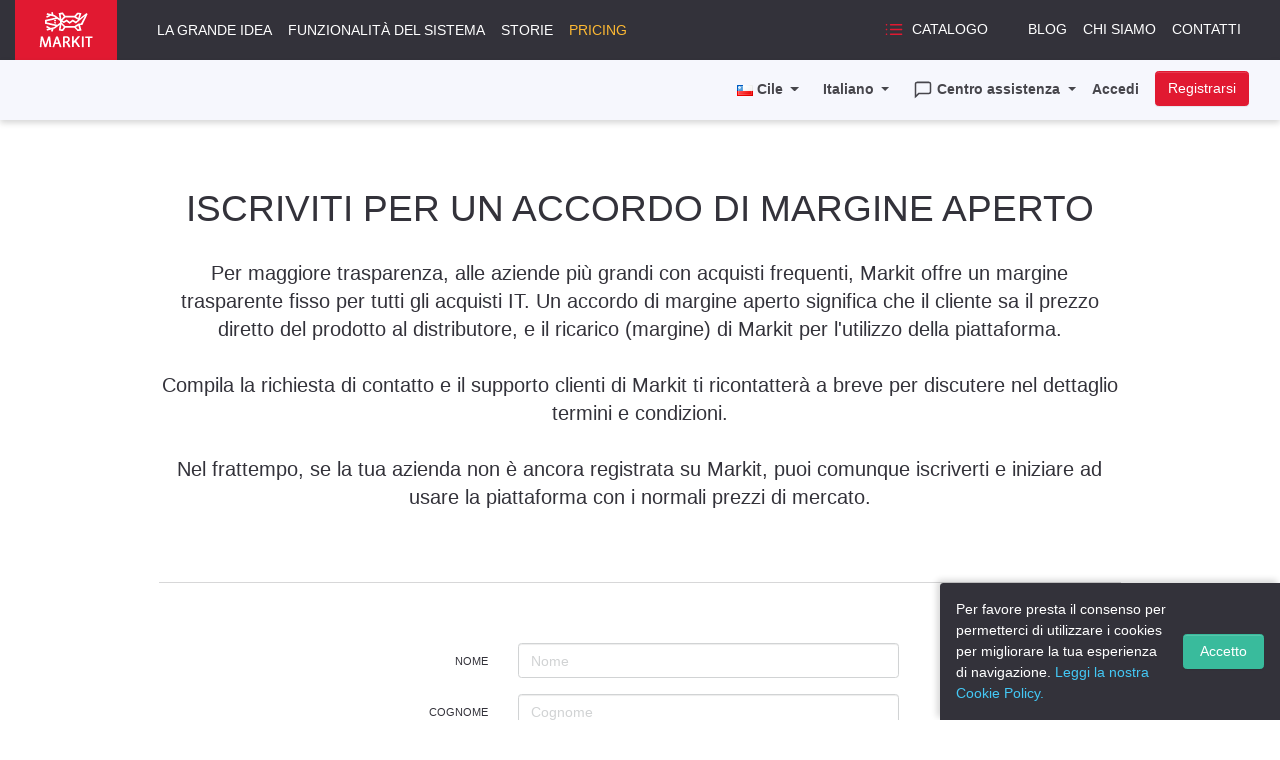

--- FILE ---
content_type: text/html; charset=utf-8
request_url: https://www.markit.eu/cl/it/PricingSignup.aspx?AROM=true&CIRefKey=iqh3
body_size: 46008
content:



<!DOCTYPE html>
<html xmlns="http://www.w3.org/1999/xhtml" xml:lang="it" lang="it">

<head><meta http-equiv="X-UA-Compatible" content="IE=Edge,chrome=1" /><meta name="viewport" content="width=device-width, initial-scale=1" /><link id="ctl00_GlobalStyle" rel="stylesheet" type="text/css" href="/Content/markit.min.css" /><link id="ctl00_GlobalFont" href="https://fonts.googleapis.com/css?family=Titillium+Web:400,700,400italic&amp;subset=latin,latin-ext" rel="stylesheet" type="text/css" />

<link rel="apple-touch-icon" sizes="57x57" href="/assets/favicon/apple-touch-icon-57x57.png" />
<link rel="apple-touch-icon" sizes="60x60" href="/assets/favicon/apple-touch-icon-60x60.png" />
<link rel="apple-touch-icon" sizes="72x72" href="/assets/favicon/apple-touch-icon-72x72.png" />
<link rel="apple-touch-icon" sizes="76x76" href="/assets/favicon/apple-touch-icon-76x76.png" />
<link rel="apple-touch-icon" sizes="114x114" href="/assets/favicon/apple-touch-icon-114x114.png" />
<link rel="apple-touch-icon" sizes="120x120" href="/assets/favicon/apple-touch-icon-120x120.png" />
<link rel="apple-touch-icon" sizes="144x144" href="/assets/favicon/apple-touch-icon-144x144.png" />
<link rel="apple-touch-icon" sizes="152x152" href="/assets/favicon/apple-touch-icon-152x152.png" />
<link rel="apple-touch-icon" sizes="180x180" href="/assets/favicon/apple-touch-icon-180x180.png" />
<link rel="icon" type="image/png" href="/assets/favicon/favicon-32x32.png" sizes="32x32" />
<link rel="icon" type="image/png" href="/assets/favicon/android-chrome-192x192.png" sizes="192x192" />
<link rel="icon" type="image/png" href="/assets/favicon/favicon-96x96.png" sizes="96x96" />
<link rel="icon" type="image/png" href="/assets/favicon/favicon-16x16.png" sizes="16x16" />
<link rel="manifest" href="/assets/favicon/manifest.json" />
<link rel="mask-icon" href="/assets/favicon/safari-pinned-tab.svg" color="#5bbad5" />
<meta name="apple-mobile-web-app-title" content="MarkIT" />
<meta name="application-name" content="MarkIT" />
<meta name="msapplication-TileColor" content="#da532c" />
<meta name="msapplication-TileImage" content="/assets/favicon/mstile-144x144.png" />
<meta name="theme-color" content="#ffffff" />

<meta http-equiv="Content-Language" content="it-CL" /><script src="/Scripts/jquery-3.6.0.min.js?b97e81b0" type="text/javascript"></script><script src="/assets/javascripts/markit.js?b97e81b0" type="text/javascript"></script><script src="/Script/script.min.js?b97e81b0" type="text/javascript"></script><link href="https://www.markit.eu/cl/it/OpenSearch.aspx" rel="search" type="application/opensearchdescription+xml" title="MarkIT – Ricerca" /><title>
	MARKIT – ISCRIVITI PER UN ACCORDO DI MARGINE APERTO
</title></head>

<body class="marketing-page">
	
	<style type="text/css">				
		.hidden-anonymous { display: none !important; }
	</style>
	<form name="aspnetForm" method="post" action="" onsubmit="javascript:return WebForm_OnSubmit();" id="aspnetForm">
<div>
<input type="hidden" name="__EVENTTARGET" id="__EVENTTARGET" value="" />
<input type="hidden" name="__EVENTARGUMENT" id="__EVENTARGUMENT" value="" />
<input type="hidden" name="__VIEWSTATE" id="__VIEWSTATE" value="SL8M19+VGuF4KWInvU0HvXrkLnCGAcCRpkaqYyRL4gESj3hWfmJEVQtq8zapQrjpbJkwIg9Gb3VNUjvKsiTxp0NLsGSTJJ0o7jIZoX6ksLvBzh0kJgGD08mLNWd9Qk45X/hXH8K8k85U0LriR+lKQweJQZ2Mt01TfnzXhPz1SdsWK8QE7C944hNJu9g9KkHjWNVeQPoguphPZNc7HRTvuP60O4tJeTSzZ9ln9kZb+/vUtJA9raS8IvEUrACmJJMD941xmAPs1vDEhPFuA8Jc/GNMsMOGxqO2RZ8On3mM4Vt1bs4RnKE/[base64]/cxkmr4tXC0uNdidWaYb9y4m2xV+4/ORxGcNCl987tcaXRYI1tKXygkBMeqoHRqjHigSM9lvePARhJQNfTrKIi/PfCrgN2oTO2daXqN37SRtpnx9LErTYgruEgsUK85rXpUUOy/q92EJrfK7OMkJ1xZ2AaMkGvjy/pRaTch1P4buBHBGExUuaJnUizkobeMVXkA5iveG9T/[base64]/UuKkRYy+WIvNTiROUV2NGDPbjcWCv8kHdoslAzC4ED3ZB0E0UNKrNYTf8duCbBcmN7U8MRPhliC2LY/[base64]/0dBLvk8K3CPBYW6PqHqHdF7lBzUbTjl+3RQqqqddXhj3lTNO9l+P8qD1wynVcKQ8gSPZtIs5syGx0egDdMV60QnR5sRlMzP39+x84scTia9mBXqvFwq/T8y4JVNvFUdBWU5KXUJfI/TEqQZzIMmVFX+EZenIS3LfqL2u2LUpk7jXW3gSyGk+SXtJoDY0R/kzngITvfcyI0m2gB0R15ZedA6fE7Wv/lwuMwWINotTZICxno3XyuMtGEJ5F+MkkFeJXapw6liRW9fC05MGw2oDH6YS6nQTlNUkjPb1cjUTXSyePZ6OFyCQWSo//ZTV0fF37OIpmC6Da97M2mrTnmNpY0CDkRCMgH0JoHNcmCL8PN6qpedtqvI/B2MSTx3dt6X4tCE7ilq2JoEHi2jyjUoKzBE8KxyfCdrzdKQfl87ZfUtY/Cy3Y3Jb/k/r+iJbkX15EsrBTPQ7/CrtBIDxukm32j8XY6grrUL6hi6wFnBdN0dk+v25LVKK7+DkGbhOVxxIRjeNVGDuylI5z3R9cEVGBBSEkwH/taZUVspLBRqBTFEhj/BofiiU5Xz9TqaZlC9uGmospydirSwJjPprFxtDRFP3bxBgPQ8YX3ns/YGYp8Gy4VEFpseygNd+08FlN79RfkyKHqLah7K63vJHLGoCYxtdIA5WFZJEP6hszK5VHFkMHDAJx8PhFV/P362mvzPlO1XDAc8naw4RcIrYhQv/1jqEOJdUe6vN7rqL5uWxDAPLNmv3cYvi4IMblZurjDn7HCyn77b5rBtb+fDeAaezQd680XnzL2waPnqCGZ5+W1gH0uRkpyvcsnFNXAe9xI1T9v/+u5sa8pJ2VNeh0QSVMt1BxkUlFmOwMRcmcoMl31y/dq1JS6urnRFcVzwMR9scOoeOqR8QKPDTjwduECSz+xpvq7riisUmalXaui4Reksa5Z64HP0nRosvprM7KzEpmd7LYlpHB8ouuPKYW+jk9iYiI96V7uAkzPF/jh6wy6RQ/B9OArG9djDdUdoqhNRS+Lcawg70v9GxdC2uKMytFjsqTLepVhscBgmb2ucijZZn52pDG+/UB2aP8fdAqQLhyjYsZdZ4URtfT6GYzorncaowJmmhmiwa/J2XzHHoeXCRSHLi36qfg43mAfdqNY2JM4RV+tLgbXKe1O4OYoTZCHqJNqYenMVeovnuO33KTf8EixJ0au0KmIYSBfdvpkELi8BkcGcptTQHyydt6Hx99tmmYDPPCPBjbpKh6z5/VPkyfb1XawoSM7oD3/59h76wACy0uI/B7kSGfvMRgcrviIx+z7xPQEilZpi/AKEPLvPUEjUk5F7e//RSBhlpLnorjpmJTN6OUqOwurQYOvh5PwvBSvQ3BWdDL5nLZ2c/ucQ4lLfKHZq856X2uw58MNpagjncON2HK0Sl23IzfZYPutjFA5J3HSUEAcC9H1JYXqjpE8RhwFaLZA+jsowmsm4TRG61/pJ93d4csLxxTE/h16RYIa1mF9OO+nk+NROLIUBS/[base64]//5uMvfIN2kBUAVRIjfzGred3TVQNwMMs7aksWTXCwIYpsKk2hY82aN8Vvx43Vd/WV1ge3xBzfWxEjxpoP01OEXMM0+RzpKTLZfg0M1vtdM2wcwADQTix5X9JaXxxdkwbg15BL+eouYso12xIWhbE92l8FRsPiDenOvv8fAcMmdlbKmZa4mk3UyRQUvoCs4Twnqc2JULXBhjthBXd+WrZlJcKtmTtmmsNCYTXvA2d/C+OYzfoFdWlt73ISwreJ1FGa5Y6iOSZCb8Tuxsfj9l1FXZ1671nO2oDVPaisNRzlQYjx6liKeZwWBy14qG/XticZA5MPX0YhlnErZ/kLaq22MK7zJaRtkjs+n0GqotFsH+OfQhgp0ltZjldfwWpCVHZmvza5jhimnSVudoFQ4rPVeO/YZFx+gAjQFm4gmNjRCz+JCyQewiaFn406MR/[base64]/EasSqupdc42Z2CeviB0Mu8F7q1ByDAem7/EUHxRUIZ3REK/bAo4P5LyJeag3ofs02+ovXwlIGn6qV+AlasPL/kQbLKLP6esznY1xa1+1gJUZZMsvbnVb+RjpOOcZMw+vWw3Zyij2YsrNHZTzUQJqRmnv4DvkysimFBdx17BwxcVc21ydyvNIUIaHlwEQoVqVe+WiIH4rKph/J4AFd8nBDQHk7TAOyG3O79nIYqBVA9pN+5wwoISZQfL5enuxIObD2UvflGVI4mhcKjJRo25HbJVWWwya21XvGrkrjCkPA6qmPqAtUnBrVRnWOQWviTlfCq1rZ/kdxk8eLLrqqAaQPI/rvMPLfWlKMM5srRNcc41gtL7DC0enmN5eXe0TBu7L/hzSrHrBBkZ1eIE/VmyVVPw3kLEoG5GLNqBgxjGxeXpyQ52t1zfFGUJBk43/pFHXL4JwFs6QoX0Z26Sn52f7VGiy/F1ulen9p4CWSDdfSlAzmId0CTXfQp6JOYMO3zCNbsWTpFODoesbNaC2V/fjcFb6nrMn0kJmk0262AI9OFyiCKvWM/XW6ShBW3MeiPAeRJ04bVpbgOmWNiO3aFggXcf+Lj23zWkTogz1KiGZT+NyUyYZ4Iedm3GFmFRM+vQunGHDWkIsv+7c25N0hjHB0/mdhk6IdLNgOzkxD772mjFsiOgUaeg4svWAzlvStq481RSLrNCReWBYHv8SEpl5dNmO82F80WRBOxXrd8MX+fmA1ifKvLUdlRdbNRDHn+6Cd7R/oFB2GweZa9tSSvb+zOBZE5Nyx3C0g/OhA7t74UmCkYjVZTY3cDLS95sf82pxjhxpdBoflDAKCR5Q3SnUS3XWZdLrOUJ8YQ+eT7RrWdyIva2SBegsgxr/UGdNTI/hNU3wSOUj5MrFaXlUqt0jxZi46d9Lrr6gzWr+MgsWGw6273SKDifcQP2p2ZWNlCcwfyHY9tfQvMBd5WAgl5/GXZqT0R5B8Lgqtxt2edddDFNHwtaXKTmuR9GGCJg3zFglnU2uNKIL805dPiQFd+aaLUiKc/Ygw7vt34qOYRFWwrkLPm69jNupWYbfAFUiREWtdVAjzpNMPZ+FvNaolXJRpQHq3QFjaLTS/4kL5IpSKFLtW4DCiVkn+aMy/NypvJ1eXqzUU4y+VyTl0+chwD/Hn1RW0lyokmJk1fE8eWHRkzz8+gW5gJq1OM6C8z5Qfv3D71gJ1SiHeSyS4JgaOH59Ub9ohf06kKxx6mrImT1WJ6+HYHTnr7Kl/aV/UoXBfQoaCD+9iDrmsdg7Smnrc+OYkFDQFj4vNfmvwKtYJPkUaqq/yqbWKi9k2iLeCLKVqcrfgJ2nb3rFjTsHUxR4frq7DNoMJSn4Fn6PZ4qKpjK4BN/85WRPzWeTg9F+hhJ+k3E16qwdzY1I0PxhDq7OvhtU6r9JuXJArR5QlcUW/By4lfTIIBfJAIthq/3hQsD8SfvcS/jU55QWn7AAflzzvCizp3LL0BGBZLMKC1xsqPvv8+jxmWM/ZWy/zqcOk14GDkeYHUMrTuX68TMrNlNW4CCQVnt0QVb9F4i16c1dk6Jpa2MunnQvbgRYlemFUGkhLPQHaPk5KuLriTm+z5Gd17hnBO7N9AlEBZQCkChoIjbML2+ELNZwkHS4dgCrtUpqqEna/r6o5XMckSB/GkZ6gzTT0ljw2Jgrb5W5OPb3/F3sDiVDVXvplbTCus0bRoayJMk4V3Qk3Nw/[base64]/CrjPtJLHsMvojlVtTh4ZjwX6MMfo5e8OBlO6I+rEo0Bbt7ZUUgYhRcsWdkGVDIXs+4n0qvEmCN00pNSLc6BWV1k+vTvgjIWAxVT/e3WctmexoNrZm7brLcEUv+tQ4c+CHFA5ov7/aY67Ciqdx8ffP5Gg/Hr17/BQ6N86nYo0PQS1Qjvo0zdtA2BjcVEMM8xuoc1Ft2XxW5Agkl+2ZsRNxrSbM+bLtpP9sci355ubIRwqv+xICt4meQRPfVvXlYrO0HyBVdGjxkr/6gTa5tl4w/WmsgrIsNHRI0XCAkWVxbFC24Xr1R7ojT6MmSnZiD37GkRJePDyw7Y3xJVjhr2DTCnvhi+XlHxKaPNt3UuKRQPK5F8PhPxkPhdE6F+DpdsgbyVM1Ur3XvNHVieb6m+RFO9x7Db1oc1jDz0YWH8DzyAjotC/[base64]/0Y74bbFKtJxoa/bfHBSwu2hpwJyr1KaivEIjFgx/[base64]/Yi8dUCvPl1UytQjiRrtV3CSlKNqD0/DZna/c1VKrEbGvyYYl/UZg0+X213WgJrW4MdFePIiDvLil6EeFMKSeBYjIdBuf2dLIIH1JFYwujWi9nfWHrVGuMQG1YxI6w3+y88b3+vkpwTFu6i84qIHpmYxxq5EYZI2rqTGBhN+hukRbha3xfD3Wu1j4AoLs3iBtA+6yvTJ2DlfZ60r91DtT4IqworMcarsAqRj/qBMZ0BmGoWAXZ812eKzYIObBBDueUz0jDa5tx+usifMm8zKWb7RGGkPkyJ5lDSe3La/[base64]/1hj74yLY8w3hnca4CpyZ4EpNsbeXthOoNrlmnCrxl1UzK0nXqSk/sO2dtz4yzfdU8Vqr7lE6pMYL5mkUKIZK+AbWnfQYCHo8+D2hzery1JtX8gP6ylLdYP/pPRW3IRrftOfqKmHIkjwmY3d2MvWhJTliDc1uz+xlRsWbcMgnUVhJV/iW6ZFJ4HUBO6fKSOPxgynY8vXviw/3PXZffsw+02I3EvJZx8y6q2IhhMKlbK8sYJxYfm3WODaC71AtVMg2dKGbv49r/QRFEBPaYbnTCO1CLUQIYCdRibQ9gNW5ySeE71MvPlFyg1KEtBciwCF2ST9LdlsOKmK+HKf/oMqpdYCLnUIgmSfKCUw+UxZWYibvIu1S6E7bcBsUvc+vBo9g+Ln6NLhsBWIwK6QWbA52yNvMScyXoe6Y5WCOSdGgh+oRD8DqQo562lLtT3uKZIl6IBZRfZKpv1OQjM0GsqDd8OKJs2j2HP7w4z4ARgAN6MAsbPI+/ImlHq/9gm8NpHFeOn9VCblmFUIDpRa3y5/qhs8/5fPNJ6Kjt5+Ppw2GSY/uuojo40amjcrxKC28tWssS1VrzzBnPts6yvBqAZPvo6TNNEmL/9RO34HylOIzwqCxSxJKAny3/dXakeGJ3+kBm1X22wBtdLcbYjWHTky+gGFwFotIf92CAtK/7uPTCgAaGx3jvjNfAR0dcUHq2H2VfQT3YEteV9MModW+GnS4FMP4/w35MR5iRpZCBImvGhwdMJnPP8veIqO+ZOtzAlTKehVtkq/utWlxfAEGg8nQYKJPiM1cP4esbWQS011Xp8volDHw3oxMTHgcLgzvB0y1s8F5X/6WtfZjPyD2SlzmekY/zBn2m8hrKd7o6fCVDh1QmQiLeIPU0vJuAwANx8WFJkEfnfMwPZjUJDPSIpvUxZ5SBrEkT6m0rFMHeEYJxg1YtEb4VLlupIA47IsVrWMvu/nlRxGe8KT329Od5rxSqzXQsPGfd1KuX2p3Qq3zUPYI8ooOU+Wa4xOFV6Mg04kOQ3haiJH1ZYlIQ35egsjH5IDW35EmPRFaoOjG5vpYP5bBcEmF3evrEjc/ssuNCI1BBoQmMHrXmVHuLjt2zGzBL0YBaiYacX/sQ9jD+eFfeN9RCPDeRkLDAjvBuv5vXjy+6Hlz23JJf4vxxUABD53cntTK/Dkew6GpzQFkfC65/7Y/k0uHOvpXhxT6CiwhwxJ8YAYAy90xeHPYbGoaOAKjealvyPo76e+DPHjUl+VzA9ESHemXcssv41+rd4smtlz1tiwHxLQoh4IBEczAnfwJTocCNQqBzA4l4du0/FQMCTuEqm1qxVgPZDuRzt+ZBXDV0QMR0c26diecD95QhnwBKs0sqH+Hgc6hs7irtPSt/z6VJYdz5ZBf8JBYD09xsU1aeAefYiaqU6/UXHhFmEks9d2YhTfW1fe6aQLROnNFKXpvNTzbO9LCRjgnxFujQ4/8AtqdNAyXB+nuOKQJ6BM1To66AcyJTzCbGpEBs9dW3SwGz/RgJA0Sv6Z7USzepYscDQAaS6gmvItk6fN/qFE3yRyu3Sv9yD0IoWTyp5A24xcMcqRVxV8C7uiz+O/vxp+oRva5N8iwPmC2PvUzCh552gh2SO+Rbda5Gb1ip4MrD5V7PMskjoVLNRPf/W3RFpqBw3eayECyGDtsJ3hm4KkqpNJQsU4x7kGV+nhgpZhJCgVvnyqhhOXCxZMWHBgAhngy/FJnTSXItEqfq49d3QK+qQI4bd5tdZ/OfEdEVNtaXlYbaAbXsedSNCgSOUcyBUi2ouMU4Q5NEC3CmdahJMj3qwKvu1htb9GlTjA7gfWH6B+abo3fYaL3J1vIuQZKoxjvJlg5S/v8O8KsoJJdeLsAYmBtSR3WitOIHgoMIhU9TAzWT/sJs1yyjXXtrmPXuH7Yih1Hvoc05QqsqwvjWxZnyWwAQFcUdd/o4D+R9W+grgMxZ9W4ZT7orwWOpu9R4smm4ofQJmEtKU5wf+5DmzFUkQwMz9Q1YcxfcJnUPYzXcFmeQYa//IigHSgzgHZJuQy5NrSHXcYfpu3Bthubssgpd1bIAya3oxIXX/tjVCYdfQEoIr6C/UFDA3XVJmYyBBwkLMHyRkDNcHiJT3DhBRvgMTVWEUsXw2XRLiXaeLiK+cGOkH0/W2BYiFs7fSFgB7wNNRSK/9Y9R3Ufo9kXlZwZF7OZmZ2sRaGwW9EHq1W0S4l2wKd48g0iabE9rGpAllfo2jBdlDlEpUTxQFVO8Nm0vG6qG00GFHIYxfsvgFNsjJqxaWBbkUy4AmLT0RcNd51niJSTWsyCrQLcIkhCb9iEWq6/LvrbOSbEGkrTbShuryDx0YH2qXAo/jRo2KeW6ERJydil9kBKDZogzsGTkZhwYJt8tVJ9sWYt+JzxFhJ9MWT0ls9u9XxrSRc6I6kA/ar8xs2LJOzOi+tPpCoYL7Ci7uDioQ0cAUeALEX1P1mEguLeZgL3v/v3X5xeO+yoRGW2lb2eYAO3zBXZkm3TwY3pHGn79Ot+uwOCGebqu5yY/[base64]/VqpVjqo9l+BkNhKFVEEmapO7gstc/[base64]/+RakXLbMJzatE5P7NR8eMF2oImnDezLrVuBGscpu2vazaG/2mvxJDo/D+3yILLcKzMm1AAtK7hKTdpLRzyfDw5l8Q9yjyyfZHy0lBIhZGOlUwsSQEZCez6r0j7MzZ5YPpHUnC1BUDADaBttWZx6EWZttwt/fIs+Hj8UmmmsvijbaFiVBDgH/JUEUWNJs1FzDhX+Ib3zw5/U5+oj+92O9YyMrk5otgicP/DDKZCRYRQ5GZzEKboVYvn4PFEqh9DGezKaiXprC8tR03P3L/b71NZjT2ww4Vsu12wdJPoHXhm1vMRbT9x07BhDvUqSFsCM9VOARDaaSvjxOKCbAdBZ+nRWtx1vU4zAweSUO5ETvcQVXHtNmzWzYH/V9qYr1SeaIT2NSuDQeJPvSLsmnBpGiLBTneDG7wpjFuMKq+R4lGpmNaD9l36PtHKuCjlc97ZhXRhHsQkwtyvlMMOp1fe4AavRlHVYm6nHJl6gS6T6rk4ZNGOKdaM/ReZGVZ8PSZKObZQehU+6le5v0jZq7etxDIOvRFHHARa4G6no5aLt7sAfbtu482vtwiM/EW/[base64]/iKGl8HkxrDMLTzpZROtNr2TgLDFUEmeNk66ZGG7gUlVlCQa9/pf2/ysa5Vl1X9Y/Q6NeNqvB/pcmrQPi6V81fyfKTfR3eSedDAeIkvHWfQDssut6LTT92FoSWk7YfN33cnWBt9bU2RGSluzbYJAR/G8kWOxOSG3zalhysbhMLzTWL7BlVDQ38U1P7WUgQ4wtQh4kBG72n+SHG3JH5FRvhSPd4Hg45wubUG0jPZaYr7K+dupGPL6Ty4y/qKU+GHWZ8U7AfgDGBEo9GDNOWBTpfembDkclnZekHt9Wb8ZM5k17vlIPhILTCuSl0qMYIYrIE/j/GU1Itvobwx8awXhF5JlTjxKuGNXf8OkDkgqzT0WQHw/uPlgE7nPnyvfErr9A2EEHMreZoJykXMmaBuyByweoJejtdUpWBQzNdCnMo6iCjGvB+zHtE38t5EUhGAkVcJ/cKukfApfa+MWCHEvZX1m0f8rueY8yTRzg9QgoP3sIpV7ijX+V1X7E/bKCRnxzfjvGG9tPYoTdA4Ti4FqClCrL3FK9EDCBcqyU50I+a22kzSUnB+u7i/5wocCDHmRtT+e+TvXckUYWbIb/lTXhhd3hNqQh2CpQcQBA4LnAsy1ziVFteOymR0BsPzn2JYu6a61Mz7NKx7b69zUgMkclm/eY2Icfn2WvgvXrtV3V3/C37Rh8HPeZgVlMEsiUXm+Is4bmdDzFs8a/VL5Z3GkAtcATBaeJJDZ2sKTpM0e+mX94axsreVfXZU/wim2bTbDYXzEA1CyCOk1RnSvXAVdKPdn2oaFfavMTA8Kzpg71aHuv+/7O2rDIog/wItFp6AF1OAddh3W2RiB4w6EirUPwq215apsXZpXFgIf36kATnT8Xw3p8a/kPxhmMgG5VOpy4tbFNmeAusa76i4SEjDTRl5du6ukCakAb6lJchjkGxGP/hx+WvE6pYjvALFuWUEB65L2J+TLKHI9v+dd1J8ycNvL6w9fz//2JijDd51TVmgLKfEHHBiNnARmqY9Ypu9bYEcXHFewodBcHB83qVoO9qvwyK1/MAR6LhYzYh2BPnNnfF9dTSX5UfIR7Wbst8SRefUg4fV+PakN3XvMYkMoRP2j3aZYQWixUGlvHcgCyQvYTCSyxUoOqBAxxVQd+/4kYiIfc1OoKMZhZewReyytULnIckyhR2JJgK4bL1TXTTlLoyoTEqHaVRPV1PNykbJtlZrpe4ynKrsiBD0+rj0oVNgW+5GIQsYvfRygEB8YCN3m6LfTdT9Qb5YF6J1eLmd4kFXDRSWr99D4S17xpgSGbNrs6WsKjETITSqZLXcfUHiyChrKVOWzcKR1W/PvODK2H7CZip3oM0LsRF37gydKghc4a3rqoqN782q0TEOHZFqxqqC8j5NVBBE3kDScv79a8kuNU8uU1jmzJIT7+bPNlBFZ2804U84SC6s+oVogbeTtCPk8wVxrHXw2cu11/qanfB+Tg4KcCxtBR2aUurjFqMypJi6OohWk72H7lvceRMk6bNucXSC+ElkuKmjmkADAu6xTTDkln/38sFSIH02tuFjz9IEa4r+Xtj2yp5FLfxjAlJImohLjYRtFLYS7Flm7FEVte/g5Az0lTY+Cv5ACkAU5/9gtajkYcX8950e7c3miY8sHZ01s4rxWIFJYcg0rE3ySJ+F6rbecPUPPRaeQrcZI70H9daFYsIj5WBHSfK0qG4U4d+xq1pVzyunFFScs6nxXJ54jR8anrjxZZpsDpq96x8MpRmk4HWqw9MCI59kbXubThUn4h+yRQBkcUDvchYxClLD7WcubNvMInkoBCqRd/lSqY/yzDo2t9n4QsvXqLPrlCVXXTKtkjmDbXgI6uxehcUyPhFxS6+y69r7Y7GM/oxwqBICMqX0HtGlnamAJQ4IJ/g6AAywAclITFDjThnM12VVcsPV/I/vD5XAxLwxXNDbtE5yg1N2Vy9zUzyAdZB1E00z3uDQwAeyR8EjtUl6uxEdVl7BtjEXRlyC2Mis2/gIvxQudYOoXcbRSL2vGYGnD7CofPsGaCzrOzmM+iJIpC6r9OzaHtIRcQci6aBSd+B9Yb6hkHRqQndGm+HEXK+51bioOr0VaonaMZlTvy1LVGkbV24i3wjFbYLUJxB8h0C7luo07ryScMXBH6LGPICvOLSgWgg1lqNnGQlBrL/cA+3/5xKXd1Y+O3IH7vXIuqy3xyiwG1dIT6f5ep6ybzQLndcnUrkZREvlUV3D34XhBwX1EP5GW109gFcomcxDPgF+0GBcQJg7Goekyd/WJwqPmpCvblwubBVvfFNPVjpY4o4VQE2gxF6qtpEHpv5izdp8yrQKuP84Q+VfayPMalBbRKes47TjRG5bQz2iQn0I3KQJiy7Eg7DcUrrBXjPmh6R5RI1fSayFdpVuz9i7s8h/zfZUsutAVGkkYyORa7zH0XrSPrQ76sS5UeiHWmz7MgkMSzRCHctEDPcpFjws1ETFCfpI5ZGCvtrlXMwak/RAe4zYDQTxoMhSqFLnbW4u+ZnVJWaoUMtfOanPxm6cc429UD+CL9stt3yT84fx8ISmnSkAknfYQLC5uZLL3ktgzVSzU5gzzt/kXvWhKYVr80850uAqhRpY3I6+dvaWwZnwEgoUXM4S0/L1S1vWhWwWNsJxgE3aQ3Zp6KL7F7pLOXZBqM3t3bWRsJInizBP6LO1cszEikacAgY0rKdDE9S6364yzEgsl+Tn90VUcUw0Qb7VPTDuzSe85Qw+iY3LjVipdhyT3AY0yxc5Bbnn+8d3Wg+dx9Xb2obg5zL2WhZDa/0TrKhR528ItraSKI06oB6ujql0BKikOKUafmLZA0Yjjcnlu1d6LvJO47aJ99XcRfaudvJ6+nqgAKjdDgzS/cOk24SfE8oJPkJxVdghSYb1MSfyazfKhZiOLQYOfCmqAuzdArVUfSsHOFO1R0Qt5GNWVDoNbhcgJLbNScPXEinfV0C56KIHVh8a/w0VD6ahNhQBE5muFIsWxA7Oiohckywu917tNlsCvo15Qx3SyZbF+OUxFpMwL283mtqNL08q1r35atz4iIz7QngSk3yyVXU2KyTeQod4M5VHa0FnhKGov2g5kNJNnGFpnxZZ7r3UEjpZcv6scnMhRDaj+7YpirdpgApvufMVIbn1cnh1sDPU6UrnqP2oO4AWtioWt/C/mLGpgA8YYw5mI8qAxjVW5L3Gb0muIWBAdhvERToDh6q9Hyx9G/hoIGxDO/hFm2REgyUPYNMCzY7lzYs11akB6fvFwBGWoq1RxCFFLouhwEsA6IhIQfTLV8rAdPGjrAZHlUbmFkjCOMA2mDM4iKvVuePFd7RjEgCliItJ4LheSaycK00ThDPxjFn0RURl7nkzP8Tqo2njAlNhpUDtq2gGsIKtfDebWm5rbsDUWrC0N1z/0J9EVQeA4YvTfmqsRPVhKJ3j6mJgVkbs/fhaNwuxoqXOuIpXXE8VF4WOIWszRTpFW/umDleeGH3KnuHVsPsz1n7rKUn/uRpAgIGxIs4C67ITe77WyXDXxaRud0T4FNsgziQ2llELxaC/NUo4o+wPRyI3hEWiGKmA78f/rRMjUl6xqrh3aeQXZiaTg7XCPox9kXSLtu2nKa74OIS9fvD+wGee2X/tM4RaW9X8a6seEj/InaJlBSwq0LkIIa7gwX439rOB+v5ML3jCW7O6gkkq+FeIRpYLVs+UWlCZC0j2d255/zScDlVk/ddUvUc0ZeC9VDJlcSWkqpbtMBxdKkiFN6L77AyuYX/ZCM+uAN+DJM/aGuaO+PcIFLD+4/VSPCWrNIjRgofJykb3Y71knOsYsrVvCX/X9Adn3r+5mBm8Y5BHPR/6ZEU7tmhggKBXxExpCbmAi24tSJagYWMsMCKyujE2wph4e41e78TUKNod5pBKmdkGmUHfKyCi2IBRYEvQCE4evZX/hOn/KsUu+lCGFL/Pu33NTY+gNFQjmbXvEhGqUuci8Tv3s8KAICudyplclEZ7RQIQsLCwF+ZrSSzXTvq287ZhCNgZqSmuTZg20vSKPEvHoFQS8IVE0aZh/uPhLUuxqOwjHxXUg8TeelJSrpWpvVMdij4eu3iqvfeZStX9fVaWAbGeQBXNNqn/b7SsD0br2I4oW83J+W/IRpWe+6cJdVgA1bTyvkGpVW/i3RiO17eGKM34jtnEdFJz/YS1DKeZgg7QVDRfNMZF0QyhdO6jJPHVqYj9Fukn63at/gnBR6WxaYf+WBbnzWv7IzUBWu+XV5oKdpcEFGsTKuwkoAk0hwDjBgmLQBliEVpv+C9BVGhQHCTbrHxNnCexT5Mp5i3Ve5/iWXiIPG06Max9XKSwpVURdUzeb4LMF/w3Im8EaLGGNAO4MKW58Oj1NgDWOKgPQmpYpfGW5Fd4jjffhp40oyh8QBAOZnDsVTRDFu8e1JmEPmslSAfSezsJzQ+Sa1nz0NfXRDcye/ZBGVsNiKAu2u2axF035C+EbsG/3elT3V2l4xMzhiJr0yJlrxIoG02dTxjCKqLzxsLmU5izD1JTQ6fUyTLkuUlsVrb2W4hZYwMo+jWDnR6iuah1CvvQEIdosCaw30553V9pV1Sz3N0a+5eCZKnVIR5v4zK+dXAILyhtss2KWCd/35ykkqT/1AfCM5nryrR/wOQ1wgRRftyiNvRD1hB71d7qgN3CyKtEd0d0Z5ZNg6zQxvYg9oYKCQV0rM8t0GqwpAf5c4J1hbfCAosqiAvx3yP/u57md5G4uIIiqiF5JET3CQrPCvNjaA15x1Z4cJ7TTWFIyCl1tAOw5mo/joFVd+ujcE8F34XntC9rs2G5SaxZL2mEHSPQqmXVckMKeEJxxuu+s2sew+kcKPQBH63ISN1ZYvcH2Kdy6Hs/6iaqlBE4mAF8ZGG8WoHqx7J+ZJFL1UuLOPkelESC6RliWyy1EEGsSSZEWvxJlJK++nnmZZ2qmJePKauJK+rmNHmPlFThBS15qk/BA5AGBOoai2xeY02cWWct1NlvXK8mUyhGjIifXiJ+dS+/fOjQ2MHrEkAru7XB6GO/AQpTKtlw+IxtAm+bqZcEKf+3DIYc9CxoBELfAHNbBfbHLKR4zuRsZtJ9mI0XUk404S/u/dH65LqEtA5nbbNYT0+qs+BCwUo0XLGjguUKiNsGlB7V276y2uYbAXI2mtflSeflcZ7YZRCndxfXA5sEShyaH16gyv26nlx0oeiwhC1ttycx8A8HUqPp3WsUhymfnLE4MG4skSR5nBgQnpkRj+E/nc3/++Z+5vXCDX2r/VHe4lv1SV/6hfyDqavO7wavInJsNfVVqvDyjeqEHTVZTTwQxNjM3zbFGEQITv1zeyyKHZBVkT9/mfgtzarEd35/a3RCSVXlW5xH3UARJhKloKNCrRmvEngWL5cHPUpxbovo6+B+YXNCpaS5+iwLLEWLSDr1OxZogHY8Gf7EaEu4T4/1F71fFE7CTt6vn0ICwWSNUPHBxv0QjXPDc7CX5EYV4GHbzUIokmYkNUN1nk3t+2BLdx+vwcax+66+q4X77Lu6QpK9R70Z0iIJK4JoCyJ+r2A8VqdM/1jRtJHonXEC6o5pD9VsWkFhiBklCfELO63nHrVsfgIIXIYAjfA35bi2NLNihke6TrBp3+QCzOjvsd3tG66ktkzVyOcvKutwhTaQZhvNbyahSq+og+AdJndHp40GCqyhK09zkMF8vB4t2bPqypcezYUGa3sdHzZb5Np3n9Hz+0bUA/fiWEIilwVwtjGABVwZHfa6U5aTWhSBpUYJMXV1ELl7d31ikn71dPrIICtaYQuBr4P0gQHdIk4P/FUiCTUIA1WvBL8nTMoBzUt1j250Te48CJ88j/UVPr950ZSM/M5fm9eyvbpKJ7Fjqjm5JAsrFuP0zwaqbfZKY3OA/KvcQvc42MXjJXRfm++BV5qmTKP41S3nqMdhM/SdWfOtNoKeTNhQVR6pmHHfJElFgyOmgZfLDr8x3yMxi4yAn1D8vqAeLHr/6rWU7ZCJoLjQ57CRgx3zgh7jekQaVMkNI/ptoZnJFrZ7aB2/sKu+yhgsssicGrV+WUDPoukPv8wXeK1bkFkSa6c9OjuD0iosCR1CP6VVKQgMoYWV4OTwFJ1PVfXGB0Kf9LzYAIJF1X2WxH8XtCIJ7h2g/j5W4izDiTLLfyyxE3IPrrVxSIGxVjwFIO11SMmSy1eBm3TaOrzBOY/WgbtVwXpj1RtjsTifTKWLkXj3Iah/vM74QGQSGxm14KimBuO6tbZRymZHlVwp3sN5uPou4vxcD/9jk9R2p5olosMls1uc8hDVi1oGkPO6AkOHkVA8yacW0hWKNdOfpPe6Y535v345OsyAwykZiAk6M7p/mCmig6AuZh2pvfLcNxByW15LbP0rkF41bFocFB8FKekzfIq7/51wrFq9GfV8irj0YIUy86afjAAbyVOA9Z9oKkWTi49lvBFfjODYz1jJkA1dNfrZwRTfGMM3M8qqU3FjqPLod4wdTMJS4wznxJRaC2B57J5Zi4nPQR2KxfayiapZgx67J27yobhc7BumMCsCVZbi0E9i6gpraWaQwHmrWXV54RT2edGnP0jf9/[base64]/z6DarZ7MoAOATACcjF0Qt0ooRKCb8dHZrzXfm6LabCrTZme+NQB6fC+/PYz6wi8Cl2oEaAnH16SHcQ4sivacGKSHttZMUfpctbpVgh9msVoUreJmkCybe9+i1ThQnZV6Xwk34kbMK/8Ye3CiaqtGSVAs0HPYpmf/wS9bdxOXYOk+QNp0xZuk+srlfP6e4/E2uwB0SIzvtd8gnaNxT8dAiY91OOo4ABOv196t5CrwsomGAxCrsmCkKq8nQsnMggs4CTWmXnEoq5Z5A8PDqbFokLzkBdWK/[base64]/[base64]/Jfi6bXQt+TmXyOuBrFfByjQi/EDAYYQIwLnSY6bkGpECjfLRjIEUw1qAl2WcHEMnLD8SabD9uD15bp/vqNVVia1kKzFO3waTaFHsVH+rET/4rtXrkx9CM2pQZuzfCVzMTfvRaYqaIVp7yZNQBLCPmpQgVYyV58Objid0QT4Heq59RCnY3mgokRC2ZpMv9fuWmATF9NqModn1k5r8tHVvfxO9dkYJEs4+9hEiPm2/DXJCd34D4L2NQR7A1r1KBYF5LnFFvKISCJg1IyMGkNPeua1eqLIn9IygY6xsyty1p344rZ8WanzMioGsh4gUK/O5cVJ8hljK6rY4DuqRQfu5STw0DJd6RgdT2auXNs5VCGNkqbP2FvJqconvZCworl9sLyZo/E5pJaXxwtcuTrVgWdqziVaNXF4nfO5YwNBUjhZlTs9q1krxmTNJukw0/xQC64JMd4HmzTIOeipYaWPWDrZfDwdGppEu6sN/ecPYDsSKuTqxufQPG8SvNv3UUlnZ8iEsEgop6U9TadctbnGM4xLlJXIJ5ubtVaU6rWZFW4OYv0pjfWAj0kEClbX5AhVlIg0CoVYInkVJBQwRJQLuOrt0x5qo1bIiAuyZTDy7v0LMeUTW1+szv/z5ot6+N+lIrc2RomxvI8zrqY50G5VsS+n0vR1/1ewGek4sWc1Evd8adEO5XFoH9JvngrIDOP3sa3/[base64]/MuDgFYkZD4Zu6G+S+CIRlmOIhzQpK8DKI0flAhxMNigshdxabQO/XBAsOsMQviEoam5KIMBufsrEl0BGsz4gXqLwJ27th1hcA+IONEdqSU+FcbQ+RSC2l0CNDSAS0P8bdICpzKX2A10ZqMqdtBqzjSvzdJW2TPnZs8eSnoQrOEt/i2YayIHgX2sCdwc8bdfe5o1v04eWQ5mhleCndQd2zgsIqOwBJ7Z4VqRyDnMrwcbA7KXKP3/e+3+ZbcPkUiY/flSrZ2e9SvgX2qFgkJIDsL9y5EMT3j/kaECwkkVxjoMc/GfZf9qioDg2tjSnsNfVF/vhk2iWxG+Me2Ku4MOOpD+DguvkBfe3fHwrZRQH/obylkoDUJJ8RiNxiGW0Krdwz3QcF6d3CY/KDPXv6Q7dzvLBFS5mdC0TKgwawIAt4sjEP8O8Mh3SMbIVCUIuPUntAtH/+OWZSJeydpxewQGj7M9/jfHTSn3ZZNsFPx7N/6+uRXKJ/fFNqLi5TnTiIC4yLtyWds93Rx9hn3O9wqZ5S6J6JEpjzpduDZMrCOrIdGSk7uCmfTO0lWMl4tq7JlNGIiiWTl2OHNE46icU/R8t7WcM2oJU/Y8FxQqQ2gc/Lr22BCmtDM2dqaCrFtseMtEXpYUQ4rKWBwEoL0G5vC/b1QszUOQ6xY4ig8GrCD2vwzuNFSgoIFzfbYVONp0hnJ3xqMB18qQE4/IWZA/7lI901A/omyfIHF36JmjO3WD1wyOOb0LI+1FrcTbqjnh7RUTbWOUgyAXk5jXFegNZK8lzPyLZudefXJAnDqJsvORgtF2K+RUwn6uWiOrK0cXYcfPP0WhmTfhhhbQYTJ+w4gl1jkanlK/GzzTtZJW53Ycm+hTbG4KEPBYF14fP2VIe/LW+2Rm3xbjOhXnp1lRXy4IghIRXB8u4bJk1s5BtQvGvYN1wj7sJQKojFfm2zjnmJoPv2ODcQIA6j+jW9SdiOQbKJFawFPb/OyRyjcH5tXjd+QAgK3f03l6fPhrR8r9kC4brNp94C2L3bKF9fLECdX/orK1YvvlahRli1nnrWbeTZh3zMRC3fw7ZxfRS/bckmPPxIXdOWeyOOHhcGJARhfQCpb0rR2QPptElIWYjcmLmKyiU70O24UNrcQFBaGyzOMerqQbdGqMTImmJYyxs626RqAM02GtKmWdZgk7Bz4hoh1KTIPn1dGKyblMHUEtPpu69JTA84QB9rRi3XB/2GjgZnpFRRYVK/+w/Y/37AmuZh6S+hnC0vYa8AL/fU0XyNVv+QGkSUtW2uVXhWce/L18sG7WBH/c8goLVAXpOScg8o8sInpml/xMmvASYrrKtaE4C2PNUuiOPgkfctDhP9vRsu+msrnRdTMyVXZ4u+iGX7cVAKtfuvL5UYSuFAipYorcI3/8STySQ62deLx69QoKy5mHqvGCNVE7IQtiTavgKxu/9NCi4Hm7s0cdAefa67Ly6QBKIbyOkBlKgdxbSvDvHXGtCuAxFDzb6OG62TmHWkUYa7bjM9FB/[base64]/QATwVIiRm9xZwpfIYkWeWBOu4DSxImdT66Q4vs7ixqq/lCbXlbrcGtYXAED1CW8SCJ96PohEDvXtLBnqaBoj8+B1YYSst8UUe11PafStTnBXwqa29WITjEBK9oPI/K0Oyt3rZWwdHCI2AMxaHJ+ia7ArrJ6jG0Ma5MxB+FWiokman8Hr71spjp0m/lJeRwRE+BzZaPPrJS1jkec6UrCHjsc0hqYd+ctz1vjbx/[base64]/ZwZrytHe3dxJmmgtFh0gTuCUD+arLwfB/T2qyhzKvXJryWu7mKvOnSRWwZ1wb0LWO2O0/QOB7DTiBJSnhptsfBhgP40YAAiEn0QR/79kTE/JZhRaKExRSoJFSWyqN26a6xxt5c5BDhUpI36avWl0XzZWJtk0ZVWO9VSxSCMgor6F5Axbv6votgebZzSPttimY0Lrnm3TIvh2kmj3rES8cF0FTd4z1BGvkrv4Se/xozaxxoKcjsRsujAZ4/kk8wRqH7wj5kAOSgbYYQ+rRKVmfZmiwUzzrCy4bhTMlWTCcb2RprD2bMtiISbZV3ExtJQcQ8R4GbpNQsBaLfNZSLFVXX7pVhFoZaekQsvGtNEIGGYDKsTFUft+otPitXv2qyj7yOGEeCYuQnWGtrrbUhmwK2v48LG+RheqyhEIuQJdvpEYplHeCXijO/Mx9oiz//Kf2Qr/vqfvkJkihlQkJATgAOas0EVG0ZWbzFgPlpwZTL722eRAmRTGnlEYizOWXuIr+xmo9vc1dHiPOxRcq1Afkat0ILPYdCIhz+Mncx9WeObmyQTCanSlBXP2T8s4YBTvXc2E8d7uzuNX9QGkp3ZRQ8GhrAKfJzImO1o/Ylc5eAkhdD5ezur3aMp/Yw0A6R/YP4DE4zJyexucvD/jCyQX31bxYHEN9NDqwF4j0Lfrl3SG3J2Lex+t174cpYsNVfW6ReoV7//TYCK8VxMzzcVGyiMDFsNXPdoYf94quoifz87IQjJFzuouS9LaH9eoXgy//yIJUrn/NSwxdi+05G8/UTnzTqGIktnVJtUzmGthOwvohQ23r4SabrlepLE43F47z/EBYy92qcUwdnlPg+Wmfj/K972uUy5Y1s2WI5jiMFGf+SSNi6sBoZQV2AoNgZRU2IK7nkrrkLhb3ceXoPKdhy51QhNl7AZWLEQizt99rpLVe5KLBKpRLNGFblRUyml+7mLIDCWQI3/EI3lJ7ycm1di8FRrASuPO+c2MDQZyjxKOFHNvdfK5oWUEHJ8xo1WFXCb5eXC6g1qcQRB2AaI5UESpRe33bCQ8hkmEwh0wIEqhqeKo5gVvUaaj3CHLLK1FtiJZlSvoLvQ/Qup04iCPinCdFN+a1WhwwF7e1BIiz4AC90KKQ0wvjuIuR9jeHg3sAr95HVX/46uQD0Ut/ipll76pGaPMWz5zjQj4x3ShSXAy12Njmmorwl5MOJP3Ec7ZJR5ZsIVV4CN4uWjfmNe8V6sdDE5nVT9kYetEwCje3hL1rXVmr51KOVtTPEuSrdTogcrJVhDICIJcdnEe8Sy+LTZraL2Ksqkz3rM8ZbpSpNHeUkLmjTU=" />
</div>

<script type="text/javascript">
//<![CDATA[
var theForm = document.forms['aspnetForm'];
function __doPostBack(eventTarget, eventArgument) {
    if (!theForm.onsubmit || (theForm.onsubmit() != false)) {
        theForm.__EVENTTARGET.value = eventTarget;
        theForm.__EVENTARGUMENT.value = eventArgument;
        theForm.submit();
    }
}
//]]>
</script>


<script src="/WebResource.axd?d=pynGkmcFUV13He1Qd6_TZJ3xZjEWZrfXBGW8sWjAlas9JRm9ITHg2TVE3dJ1SGSsm1mc6Udyx3f2hIlkLCjiWw2&amp;t=637814725746327080" type="text/javascript"></script>


<script type="text/javascript">
//<![CDATA[
function doConfirm(message) {
    return confirm(message);  
}
//]]>
</script>

<script src="/WebResource.axd?d=x2nkrMJGXkMELz33nwnakDy3UXJf5RXEvl3a3OvF29vBZXTCys4wpT2iHjvnmXmx8QOjH7oakb7s6pSyxMSTRg4lqRpvVVuxiC-Lxcaoag01&amp;t=637814725746327080" type="text/javascript"></script><script src="https://www.recaptcha.net/recaptcha/api.js?hl=it" async defer></script>
<script type="text/javascript">
//<![CDATA[
function WebForm_OnSubmit() {
if (typeof(ValidatorOnSubmit) == "function" && ValidatorOnSubmit() == false) return false;
return true;
}
//]]>
</script>

<div>

	<input type="hidden" name="__VIEWSTATEGENERATOR" id="__VIEWSTATEGENERATOR" value="29E6072C" />
	<input type="hidden" name="__EVENTVALIDATION" id="__EVENTVALIDATION" value="y1i+BsOUUTHaANBQaGDimIIP/7o7WqCTo2lwN6yTuM72DPSHVEGPbaogVRt0fZ/DZdzlfUDlephM00NmSUqUiITAKkxtrsXJcB6CZ8InrZKx2qbDvT/z5Fvq84kVBkbqSlEJ8+NE5MnwxvmO7axaD8Mhk9VMNIjpToS+L1eabMWxktudtE5xHlHKj4fMCtjKR3Bq/Bvh+sCPQsUvS7S9MnJk4n38GhgbLVHenG/iXNgFe6kxe75F65nQHQ9XXAgB" />
</div>

		
		<nav class="navbar navbar-m navbar-inverse navbar-expand-lg text-uppercase">
			<div class="container">
			    <a href="https://www.markit.eu/cl/it/Default.aspx" class="navbar-brand navbar-brand-logo-m"><img src="/gfx/logo.svg" src="https://www.markit.eu/gfx/dummy.png" /></a>
				<div class="navbar p-0">

					<button type="button" class="navbar-toggler mr-2" data-toggle="collapse" data-target="#nav-first">
						<span class="navbar-toggler-icon"></span>
					</button>

					
					
				</div>

				<div id="nav-first" class="collapse navbar-collapse justify-content-sm-between px-3 border-lg-0">

					<ul class="nav navbar-nav mt-4 mt-lg-0">
						<li class="nav-item "><a class="nav-link" href="https://www.markit.eu/cl/it/Default.aspx">La grande idea</a></li>
						<li class="nav-item "><a class="nav-link" href="https://www.markit.eu/cl/it/Features.aspx">Funzionalità del sistema</a></li>
						<li class="nav-item "><a class="nav-link" href="https://www.markit.eu/cl/it/Stories.aspx">Storie</a></li>
						<li class="nav-item active"><a class="nav-link" href="https://www.markit.eu/cl/it/Pricing.aspx">Pricing</a></li>
					</ul>

					<ul class="nav navbar-nav navbar-right my-2">
						<li class="nav-item menu-item-catalogue mr-4">
							<a class="nav-link" href="https://www.markit.eu/cl/it/Catalog.aspx"><svg xmlns="http://www.w3.org/2000/svg" width="24" height="24" viewBox="0 0 24 24" fill="none" stroke="currentColor" stroke-width="2" stroke-linecap="round" stroke-linejoin class="feather feather-list icon-m text-danger mr-2">
	<line x1="8" y1="6" x2="21" y2="6"></line><line x1="8" y1="12" x2="21" y2="12"></line><line x1="8" y1="18" x2="21" y2="18"></line><line x1="3" y1="6" x2="3" y2="6"></line><line x1="3" y1="12" x2="3" y2="12"></line><line x1="3" y1="18" x2="3" y2="18"></line>
</svg>Catalogo</a>
							
						</li>
						<li class="nav-item "><a class="nav-link" href="https://www.markit.eu/cl/it/Blog.aspx">Blog</a></li>
						<li class="nav-item "><a class="nav-link" href="https://www.markit.eu/cl/it/About.aspx">Chi siamo</a></li>
						<li class="nav-item "><a class="nav-link" href="https://www.markit.eu/cl/it/Contacts.aspx">Contatti</a></li>
					</ul>

					<hr class="dark-divider-m d-lg-none"/>

					<ul class="nav navbar-nav navbar-right d-lg-none my-2 mb-4">
						
					<li class="nav-item dropdown pl-2">

						<a href="#" class="nav-link dropdown-toggle" data-toggle="dropdown">
							<img title="CL" class="flag CL" src="/gfx/dummy.png" /> <span class="visible-sm-inline visible-xs-inline">Cile</span>
							<span class="caret"></span>
						</a>

						

	



	


	
		<div class="dropdown-menu dropdown-menu-two-cols dropdown-menu-right">
			<div class="row">                
                
											
						<div class="col-6">
							<ul class="dropdown-menu">
									
							
									<li>		
										<a class="d-block px-3 py-1 text-decoration-none dropdown-item" href="https://www.markit.eu/cl/it/PricingSignup.aspx?AROM=true&amp;CIRefKey=iqh3&amp;SetCustomer=9b3cc842-97cc-463c-bf23-0346c818bfa8"><img class="flag AU" src="https://www.markit.eu/gfx/dummy.png" /> Australia</a>											
									</li>
								
									<li>		
										<a class="d-block px-3 py-1 text-decoration-none dropdown-item" href="https://www.markit.eu/cl/it/PricingSignup.aspx?AROM=true&amp;CIRefKey=iqh3&amp;SetCustomer=733ca207-ae97-472d-806b-44a3baffd812"><img class="flag AT" src="https://www.markit.eu/gfx/dummy.png" /> Austria</a>											
									</li>
								
									<li>		
										<a class="d-block px-3 py-1 text-decoration-none dropdown-item" href="https://www.markit.eu/cl/it/PricingSignup.aspx?AROM=true&amp;CIRefKey=iqh3&amp;SetCustomer=3d3be0d3-0d3b-4d2e-b2e7-49a3793a0b61"><img class="flag BE" src="https://www.markit.eu/gfx/dummy.png" /> Belgio</a>											
									</li>
								
									<li>		
										<a class="d-block px-3 py-1 text-decoration-none dropdown-item" href="https://www.markit.eu/cl/it/PricingSignup.aspx?AROM=true&amp;CIRefKey=iqh3&amp;SetCustomer=706588c1-87cc-4539-81a1-0d1b6019b01b"><img class="flag BA" src="https://www.markit.eu/gfx/dummy.png" /> Bosnia and Herzegovina</a>											
									</li>
								
									<li>		
										<a class="d-block px-3 py-1 text-decoration-none dropdown-item" href="https://www.markit.eu/cl/it/PricingSignup.aspx?AROM=true&amp;CIRefKey=iqh3&amp;SetCustomer=ce3e96fe-bf41-48dc-85b8-674dc5a6c607"><img class="flag BR" src="https://www.markit.eu/gfx/dummy.png" /> Brasile</a>											
									</li>
								
									<li>		
										<a class="d-block px-3 py-1 text-decoration-none dropdown-item" href="https://www.markit.eu/cl/it/PricingSignup.aspx?AROM=true&amp;CIRefKey=iqh3&amp;SetCustomer=46b58dc0-757a-498f-afb1-e1f5620e32da"><img class="flag BG" src="https://www.markit.eu/gfx/dummy.png" /> Bulgaria</a>											
									</li>
								
									<li>		
										<a class="d-block px-3 py-1 text-decoration-none dropdown-item" href="https://www.markit.eu/cl/it/PricingSignup.aspx?AROM=true&amp;CIRefKey=iqh3&amp;SetCustomer=8004ab62-225f-484f-921b-c003abec499a"><img class="flag CA" src="https://www.markit.eu/gfx/dummy.png" /> Canada</a>											
									</li>
								
									<li>		
										<a class="d-block px-3 py-1 text-decoration-none dropdown-item" href="https://www.markit.eu/cl/it/PricingSignup.aspx?AROM=true&amp;CIRefKey=iqh3&amp;SetCustomer=e1415600-42a8-4599-be9d-687adc51e6fc"><img class="flag CL" src="https://www.markit.eu/gfx/dummy.png" /> Cile</a>											
									</li>
								
									<li>		
										<a class="d-block px-3 py-1 text-decoration-none dropdown-item" href="https://www.markit.eu/cl/it/PricingSignup.aspx?AROM=true&amp;CIRefKey=iqh3&amp;SetCustomer=ede0a827-8e53-4a78-9005-0897a484a01f"><img class="flag CN" src="https://www.markit.eu/gfx/dummy.png" /> Cina</a>											
									</li>
								
									<li>		
										<a class="d-block px-3 py-1 text-decoration-none dropdown-item" href="https://www.markit.eu/cl/it/PricingSignup.aspx?AROM=true&amp;CIRefKey=iqh3&amp;SetCustomer=a34f8ac7-ff67-4fc9-99cb-778fc2cdaf31"><img class="flag CY" src="https://www.markit.eu/gfx/dummy.png" /> Cipro</a>											
									</li>
								
									<li>		
										<a class="d-block px-3 py-1 text-decoration-none dropdown-item" href="https://www.markit.eu/cl/it/PricingSignup.aspx?AROM=true&amp;CIRefKey=iqh3&amp;SetCustomer=1399c44a-c1f0-45d1-a21f-361921e42b6e"><img class="flag CO" src="https://www.markit.eu/gfx/dummy.png" /> Colombia</a>											
									</li>
								
									<li>		
										<a class="d-block px-3 py-1 text-decoration-none dropdown-item" href="https://www.markit.eu/cl/it/PricingSignup.aspx?AROM=true&amp;CIRefKey=iqh3&amp;SetCustomer=4c0e7a81-7a0a-4874-8cb8-70905cd546c1"><img class="flag HR" src="https://www.markit.eu/gfx/dummy.png" /> Croazia</a>											
									</li>
								
									<li>		
										<a class="d-block px-3 py-1 text-decoration-none dropdown-item" href="https://www.markit.eu/cl/it/PricingSignup.aspx?AROM=true&amp;CIRefKey=iqh3&amp;SetCustomer=a4a4c8ca-0538-407b-8755-2bc44b2d3cce"><img class="flag DK" src="https://www.markit.eu/gfx/dummy.png" /> Danimarca</a>											
									</li>
								
									<li>		
										<a class="d-block px-3 py-1 text-decoration-none dropdown-item" href="https://www.markit.eu/cl/it/PricingSignup.aspx?AROM=true&amp;CIRefKey=iqh3&amp;SetCustomer=97c97bbf-aad9-4f66-a088-e55bd77b6ec2"><img class="flag EE" src="https://www.markit.eu/gfx/dummy.png" /> Estonia</a>											
									</li>
								
									<li>		
										<a class="d-block px-3 py-1 text-decoration-none dropdown-item" href="https://www.markit.eu/cl/it/PricingSignup.aspx?AROM=true&amp;CIRefKey=iqh3&amp;SetCustomer=13667698-7b3d-4f69-b80e-17ea8e6d9ceb"><img class="flag FI" src="https://www.markit.eu/gfx/dummy.png" /> Finlandia</a>											
									</li>
								
									<li>		
										<a class="d-block px-3 py-1 text-decoration-none dropdown-item" href="https://www.markit.eu/cl/it/PricingSignup.aspx?AROM=true&amp;CIRefKey=iqh3&amp;SetCustomer=b97c424e-845d-4282-bcce-51b04771bdf3"><img class="flag FR" src="https://www.markit.eu/gfx/dummy.png" /> Francia</a>											
									</li>
								
									<li>		
										<a class="d-block px-3 py-1 text-decoration-none dropdown-item" href="https://www.markit.eu/cl/it/PricingSignup.aspx?AROM=true&amp;CIRefKey=iqh3&amp;SetCustomer=f35ce31e-61b1-4d1c-b021-03f9a738127f"><img class="flag DE" src="https://www.markit.eu/gfx/dummy.png" /> Germania</a>											
									</li>
								
									<li>		
										<a class="d-block px-3 py-1 text-decoration-none dropdown-item" href="https://www.markit.eu/cl/it/PricingSignup.aspx?AROM=true&amp;CIRefKey=iqh3&amp;SetCustomer=24d5c4bd-c10d-4ac2-8813-ce61220cb543"><img class="flag GR" src="https://www.markit.eu/gfx/dummy.png" /> Grecia</a>											
									</li>
								
									<li>		
										<a class="d-block px-3 py-1 text-decoration-none dropdown-item" href="https://www.markit.eu/cl/it/PricingSignup.aspx?AROM=true&amp;CIRefKey=iqh3&amp;SetCustomer=3b6072f9-6677-4aa5-b3c0-8d3f64213708"><img class="flag HK" src="https://www.markit.eu/gfx/dummy.png" /> Hong Kong</a>											
									</li>
								
									<li>		
										<a class="d-block px-3 py-1 text-decoration-none dropdown-item" href="https://www.markit.eu/cl/it/PricingSignup.aspx?AROM=true&amp;CIRefKey=iqh3&amp;SetCustomer=a2a9b216-ceec-47ff-b3a1-a2fb3a8ec71b"><img class="flag IN" src="https://www.markit.eu/gfx/dummy.png" /> India</a>											
									</li>
								
									<li>		
										<a class="d-block px-3 py-1 text-decoration-none dropdown-item" href="https://www.markit.eu/cl/it/PricingSignup.aspx?AROM=true&amp;CIRefKey=iqh3&amp;SetCustomer=38456f87-c8bd-43b2-bb4a-bd6fbc5819d1"><img class="flag ID" src="https://www.markit.eu/gfx/dummy.png" /> Indonesia</a>											
									</li>
								
									<li>		
										<a class="d-block px-3 py-1 text-decoration-none dropdown-item" href="https://www.markit.eu/cl/it/PricingSignup.aspx?AROM=true&amp;CIRefKey=iqh3&amp;SetCustomer=7bc61430-d722-472a-8fd8-1cf82ddfff54"><img class="flag IE" src="https://www.markit.eu/gfx/dummy.png" /> Irlanda</a>											
									</li>
								
									<li>		
										<a class="d-block px-3 py-1 text-decoration-none dropdown-item" href="https://www.markit.eu/cl/it/PricingSignup.aspx?AROM=true&amp;CIRefKey=iqh3&amp;SetCustomer=29a5151c-5692-49bc-a4e8-6c6410069c44"><img class="flag IL" src="https://www.markit.eu/gfx/dummy.png" /> Israel</a>											
									</li>
								
									<li>		
										<a class="d-block px-3 py-1 text-decoration-none dropdown-item" href="https://www.markit.eu/cl/it/PricingSignup.aspx?AROM=true&amp;CIRefKey=iqh3&amp;SetCustomer=f65a9663-b18c-4195-b973-205b45fe828c"><img class="flag IT" src="https://www.markit.eu/gfx/dummy.png" /> Italia</a>											
									</li>
								
									<li>		
										<a class="d-block px-3 py-1 text-decoration-none dropdown-item" href="https://www.markit.eu/cl/it/PricingSignup.aspx?AROM=true&amp;CIRefKey=iqh3&amp;SetCustomer=97b59936-a16b-4194-aac6-9d311e5513d6"><img class="flag LV" src="https://www.markit.eu/gfx/dummy.png" /> Lettonia</a>											
									</li>
								
									<li>		
										<a class="d-block px-3 py-1 text-decoration-none dropdown-item" href="https://www.markit.eu/cl/it/PricingSignup.aspx?AROM=true&amp;CIRefKey=iqh3&amp;SetCustomer=b537df02-3d0b-405c-94d9-8f68395dc0d2"><img class="flag LT" src="https://www.markit.eu/gfx/dummy.png" /> Lituania</a>											
									</li>
								

							</ul>
						</div>
												
						<div class="col-6">
							<ul class="dropdown-menu">
									
							
									<li>		
										<a class="d-block px-3 py-1 text-decoration-none dropdown-item" href="https://www.markit.eu/cl/it/PricingSignup.aspx?AROM=true&amp;CIRefKey=iqh3&amp;SetCustomer=2268cea7-5c3e-4f81-aebb-9252ebfb6ea6"><img class="flag LU" src="https://www.markit.eu/gfx/dummy.png" /> Lussemburgo</a>											
									</li>
								
									<li>		
										<a class="d-block px-3 py-1 text-decoration-none dropdown-item" href="https://www.markit.eu/cl/it/PricingSignup.aspx?AROM=true&amp;CIRefKey=iqh3&amp;SetCustomer=0838207e-1ef9-4fd3-820d-deb333ede5e1"><img class="flag MY" src="https://www.markit.eu/gfx/dummy.png" /> Malesia</a>											
									</li>
								
									<li>		
										<a class="d-block px-3 py-1 text-decoration-none dropdown-item" href="https://www.markit.eu/cl/it/PricingSignup.aspx?AROM=true&amp;CIRefKey=iqh3&amp;SetCustomer=e60b7c36-2681-438c-8597-736644248353"><img class="flag MA" src="https://www.markit.eu/gfx/dummy.png" /> Marocco</a>											
									</li>
								
									<li>		
										<a class="d-block px-3 py-1 text-decoration-none dropdown-item" href="https://www.markit.eu/cl/it/PricingSignup.aspx?AROM=true&amp;CIRefKey=iqh3&amp;SetCustomer=25178c69-ce1a-42f4-9af3-2f434dcf2559"><img class="flag MX" src="https://www.markit.eu/gfx/dummy.png" /> Mexico</a>											
									</li>
								
									<li>		
										<a class="d-block px-3 py-1 text-decoration-none dropdown-item" href="https://www.markit.eu/cl/it/PricingSignup.aspx?AROM=true&amp;CIRefKey=iqh3&amp;SetCustomer=732f0f77-9e69-478b-b006-0291a8981c74"><img class="flag NZ" src="https://www.markit.eu/gfx/dummy.png" /> New Zealand</a>											
									</li>
								
									<li>		
										<a class="d-block px-3 py-1 text-decoration-none dropdown-item" href="https://www.markit.eu/cl/it/PricingSignup.aspx?AROM=true&amp;CIRefKey=iqh3&amp;SetCustomer=49913d33-e88c-41cd-a6d3-b15cbeb654c4"><img class="flag NO" src="https://www.markit.eu/gfx/dummy.png" /> Norvegia</a>											
									</li>
								
									<li>		
										<a class="d-block px-3 py-1 text-decoration-none dropdown-item" href="https://www.markit.eu/cl/it/PricingSignup.aspx?AROM=true&amp;CIRefKey=iqh3&amp;SetCustomer=8961d941-18ed-48fd-9e07-52420045ab11"><img class="flag NL" src="https://www.markit.eu/gfx/dummy.png" /> Paesi Bassi</a>											
									</li>
								
									<li>		
										<a class="d-block px-3 py-1 text-decoration-none dropdown-item" href="https://www.markit.eu/cl/it/PricingSignup.aspx?AROM=true&amp;CIRefKey=iqh3&amp;SetCustomer=19302a7a-a06c-43dc-bd22-6e50b5d25a85"><img class="flag PH" src="https://www.markit.eu/gfx/dummy.png" /> Philippines</a>											
									</li>
								
									<li>		
										<a class="d-block px-3 py-1 text-decoration-none dropdown-item" href="https://www.markit.eu/cl/it/PricingSignup.aspx?AROM=true&amp;CIRefKey=iqh3&amp;SetCustomer=daf4b5e2-7685-4d00-9476-fb3af03c0787"><img class="flag PL" src="https://www.markit.eu/gfx/dummy.png" /> Polonia</a>											
									</li>
								
									<li>		
										<a class="d-block px-3 py-1 text-decoration-none dropdown-item" href="https://www.markit.eu/cl/it/PricingSignup.aspx?AROM=true&amp;CIRefKey=iqh3&amp;SetCustomer=1ab15d12-ec51-4c27-836d-0a94f26cd78b"><img class="flag PT" src="https://www.markit.eu/gfx/dummy.png" /> Portogallo</a>											
									</li>
								
									<li>		
										<a class="d-block px-3 py-1 text-decoration-none dropdown-item" href="https://www.markit.eu/cl/it/PricingSignup.aspx?AROM=true&amp;CIRefKey=iqh3&amp;SetCustomer=104c0e7b-c1fb-4b5b-a342-75be4f42c85a"><img class="flag GB" src="https://www.markit.eu/gfx/dummy.png" /> Regno Unito</a>											
									</li>
								
									<li>		
										<a class="d-block px-3 py-1 text-decoration-none dropdown-item" href="https://www.markit.eu/cl/it/PricingSignup.aspx?AROM=true&amp;CIRefKey=iqh3&amp;SetCustomer=50b1ebaa-2564-4e36-921d-e9ace644492d"><img class="flag CZ" src="https://www.markit.eu/gfx/dummy.png" /> Repubblica Ceca</a>											
									</li>
								
									<li>		
										<a class="d-block px-3 py-1 text-decoration-none dropdown-item" href="https://www.markit.eu/cl/it/PricingSignup.aspx?AROM=true&amp;CIRefKey=iqh3&amp;SetCustomer=fefa60fe-ead2-4627-9d56-78a2a2d3efe8"><img class="flag RO" src="https://www.markit.eu/gfx/dummy.png" /> Romania</a>											
									</li>
								
									<li>		
										<a class="d-block px-3 py-1 text-decoration-none dropdown-item" href="https://www.markit.eu/cl/it/PricingSignup.aspx?AROM=true&amp;CIRefKey=iqh3&amp;SetCustomer=13d739b8-4524-4beb-abd2-5890e1da6639"><img class="flag RS" src="https://www.markit.eu/gfx/dummy.png" /> Serbia</a>											
									</li>
								
									<li>		
										<a class="d-block px-3 py-1 text-decoration-none dropdown-item" href="https://www.markit.eu/cl/it/PricingSignup.aspx?AROM=true&amp;CIRefKey=iqh3&amp;SetCustomer=00b351be-f17c-47aa-a4c5-bece6a39cf5c"><img class="flag SG" src="https://www.markit.eu/gfx/dummy.png" /> Singapore</a>											
									</li>
								
									<li>		
										<a class="d-block px-3 py-1 text-decoration-none dropdown-item" href="https://www.markit.eu/cl/it/PricingSignup.aspx?AROM=true&amp;CIRefKey=iqh3&amp;SetCustomer=52ddd83d-cd3f-43b3-9e9d-22d91023cb27"><img class="flag SK" src="https://www.markit.eu/gfx/dummy.png" /> Slovacchia</a>											
									</li>
								
									<li>		
										<a class="d-block px-3 py-1 text-decoration-none dropdown-item" href="https://www.markit.eu/cl/it/PricingSignup.aspx?AROM=true&amp;CIRefKey=iqh3&amp;SetCustomer=46c49adc-b63b-4bcb-beaf-6f169cb01289"><img class="flag SI" src="https://www.markit.eu/gfx/dummy.png" /> Slovenia</a>											
									</li>
								
									<li>		
										<a class="d-block px-3 py-1 text-decoration-none dropdown-item" href="https://www.markit.eu/cl/it/PricingSignup.aspx?AROM=true&amp;CIRefKey=iqh3&amp;SetCustomer=1b8e5d6f-0522-4647-9700-e537d9fd69f1"><img class="flag ZA" src="https://www.markit.eu/gfx/dummy.png" /> South Africa</a>											
									</li>
								
									<li>		
										<a class="d-block px-3 py-1 text-decoration-none dropdown-item" href="https://www.markit.eu/cl/it/PricingSignup.aspx?AROM=true&amp;CIRefKey=iqh3&amp;SetCustomer=12288451-10aa-4941-b471-87bcd1534ecd"><img class="flag ES" src="https://www.markit.eu/gfx/dummy.png" /> Spagna</a>											
									</li>
								
									<li>		
										<a class="d-block px-3 py-1 text-decoration-none dropdown-item" href="https://www.markit.eu/cl/it/PricingSignup.aspx?AROM=true&amp;CIRefKey=iqh3&amp;SetCustomer=8473458c-a31c-40ae-b445-fc1ae0f4625d"><img class="flag SE" src="https://www.markit.eu/gfx/dummy.png" /> Svezia</a>											
									</li>
								
									<li>		
										<a class="d-block px-3 py-1 text-decoration-none dropdown-item" href="https://www.markit.eu/cl/it/PricingSignup.aspx?AROM=true&amp;CIRefKey=iqh3&amp;SetCustomer=58c88e73-4df3-433f-9a38-63b5bfda8d7e"><img class="flag CH" src="https://www.markit.eu/gfx/dummy.png" /> Svizzera</a>											
									</li>
								
									<li>		
										<a class="d-block px-3 py-1 text-decoration-none dropdown-item" href="https://www.markit.eu/cl/it/PricingSignup.aspx?AROM=true&amp;CIRefKey=iqh3&amp;SetCustomer=895d6ad3-092a-4d41-a470-7786aecaec0b"><img class="flag TR" src="https://www.markit.eu/gfx/dummy.png" /> Turchia</a>											
									</li>
								
									<li>		
										<a class="d-block px-3 py-1 text-decoration-none dropdown-item" href="https://www.markit.eu/cl/it/PricingSignup.aspx?AROM=true&amp;CIRefKey=iqh3&amp;SetCustomer=1fa595b3-f5a3-4475-bf61-5f17c02be810"><img class="flag HU" src="https://www.markit.eu/gfx/dummy.png" /> Ungheria</a>											
									</li>
								
									<li>		
										<a class="d-block px-3 py-1 text-decoration-none dropdown-item" href="https://www.markit.eu/cl/it/PricingSignup.aspx?AROM=true&amp;CIRefKey=iqh3&amp;SetCustomer=8b1717c9-6e3f-41d8-bac8-c477ebffa2e7"><img class="flag AE" src="https://www.markit.eu/gfx/dummy.png" /> United Arab Emirates</a>											
									</li>
								
									<li>		
										<a class="d-block px-3 py-1 text-decoration-none dropdown-item" href="https://www.markit.eu/cl/it/PricingSignup.aspx?AROM=true&amp;CIRefKey=iqh3&amp;SetCustomer=6d11c825-cb33-4d01-b506-d74b06b98724"><img class="flag US" src="https://www.markit.eu/gfx/dummy.png" /> United States</a>											
									</li>
								
									<li>		
										<a class="d-block px-3 py-1 text-decoration-none dropdown-item" href="https://www.markit.eu/cl/it/PricingSignup.aspx?AROM=true&amp;CIRefKey=iqh3&amp;SetCustomer=23ef80bb-b160-4735-a81a-1b44f3e2b37d"><img class="flag WW" src="https://www.markit.eu/gfx/dummy.png" /> Global</a>											
									</li>
								

							</ul>
						</div>
											

			</div>
		</div>
	


	

	


					</li>
					

					
					
					
					<li class="nav-item dropdown pl-2">

						<a href="#" class="nav-link dropdown-toggle" data-toggle="dropdown">
							Italiano
							<span class="caret"></span>
						</a>

						<ul class="dropdown-menu dropdown-menu-right" role="menu">
							
									<li><a class="text-decoration-none" href="https://www.markit.eu/cl/it/PricingSignup.aspx?AROM=true&amp;CIRefKey=iqh3&amp;SetLanguage=980007"><span class="dropdown-item">Česky</span></a></li>
								
									<li><a class="text-decoration-none" href="https://www.markit.eu/cl/it/PricingSignup.aspx?AROM=true&amp;CIRefKey=iqh3&amp;SetLanguage=980019"><span class="dropdown-item">Dansk</span></a></li>
								
									<li><a class="text-decoration-none" href="https://www.markit.eu/cl/it/PricingSignup.aspx?AROM=true&amp;CIRefKey=iqh3&amp;SetLanguage=980012"><span class="dropdown-item">Deutsch</span></a></li>
								
									<li><a class="text-decoration-none" href="https://www.markit.eu/cl/it/PricingSignup.aspx?AROM=true&amp;CIRefKey=iqh3&amp;SetLanguage=980001"><span class="dropdown-item">English</span></a></li>
								
									<li><a class="text-decoration-none" href="https://www.markit.eu/cl/it/PricingSignup.aspx?AROM=true&amp;CIRefKey=iqh3&amp;SetLanguage=980013"><span class="dropdown-item">Español</span></a></li>
								
									<li><a class="text-decoration-none" href="https://www.markit.eu/cl/it/PricingSignup.aspx?AROM=true&amp;CIRefKey=iqh3&amp;SetLanguage=980002"><span class="dropdown-item">Eesti</span></a></li>
								
									<li><a class="text-decoration-none" href="https://www.markit.eu/cl/it/PricingSignup.aspx?AROM=true&amp;CIRefKey=iqh3&amp;SetLanguage=980003"><span class="dropdown-item">Suomi</span></a></li>
								
									<li><a class="text-decoration-none" href="https://www.markit.eu/cl/it/PricingSignup.aspx?AROM=true&amp;CIRefKey=iqh3&amp;SetLanguage=980018"><span class="dropdown-item">Français</span></a></li>
								
									<li><a class="text-decoration-none" href="https://www.markit.eu/cl/it/PricingSignup.aspx?AROM=true&amp;CIRefKey=iqh3&amp;SetLanguage=980010"><span class="dropdown-item">Magyar</span></a></li>
								
									<li><a class="text-decoration-none" href="https://www.markit.eu/cl/it/PricingSignup.aspx?AROM=true&amp;CIRefKey=iqh3&amp;SetLanguage=980020"><span class="dropdown-item">Italiano</span></a></li>
								
									<li><a class="text-decoration-none" href="https://www.markit.eu/cl/it/PricingSignup.aspx?AROM=true&amp;CIRefKey=iqh3&amp;SetLanguage=980005"><span class="dropdown-item">Lietuvių</span></a></li>
								
									<li><a class="text-decoration-none" href="https://www.markit.eu/cl/it/PricingSignup.aspx?AROM=true&amp;CIRefKey=iqh3&amp;SetLanguage=980004"><span class="dropdown-item">Latviešu</span></a></li>
								
									<li><a class="text-decoration-none" href="https://www.markit.eu/cl/it/PricingSignup.aspx?AROM=true&amp;CIRefKey=iqh3&amp;SetLanguage=980017"><span class="dropdown-item">Nederlands</span></a></li>
								
									<li><a class="text-decoration-none" href="https://www.markit.eu/cl/it/PricingSignup.aspx?AROM=true&amp;CIRefKey=iqh3&amp;SetLanguage=980016"><span class="dropdown-item">Norsk</span></a></li>
								
									<li><a class="text-decoration-none" href="https://www.markit.eu/cl/it/PricingSignup.aspx?AROM=true&amp;CIRefKey=iqh3&amp;SetLanguage=980009"><span class="dropdown-item">Polski</span></a></li>
								
									<li><a class="text-decoration-none" href="https://www.markit.eu/cl/it/PricingSignup.aspx?AROM=true&amp;CIRefKey=iqh3&amp;SetLanguage=980021"><span class="dropdown-item">Português</span></a></li>
								
									<li><a class="text-decoration-none" href="https://www.markit.eu/cl/it/PricingSignup.aspx?AROM=true&amp;CIRefKey=iqh3&amp;SetLanguage=980024"><span class="dropdown-item">Română</span></a></li>
								
									<li><a class="text-decoration-none" href="https://www.markit.eu/cl/it/PricingSignup.aspx?AROM=true&amp;CIRefKey=iqh3&amp;SetLanguage=980011"><span class="dropdown-item">Русский</span></a></li>
								
									<li><a class="text-decoration-none" href="https://www.markit.eu/cl/it/PricingSignup.aspx?AROM=true&amp;CIRefKey=iqh3&amp;SetLanguage=980008"><span class="dropdown-item">Slovenčina</span></a></li>
								
									<li><a class="text-decoration-none" href="https://www.markit.eu/cl/it/PricingSignup.aspx?AROM=true&amp;CIRefKey=iqh3&amp;SetLanguage=980015"><span class="dropdown-item">Slovenščina</span></a></li>
								
									<li><a class="text-decoration-none" href="https://www.markit.eu/cl/it/PricingSignup.aspx?AROM=true&amp;CIRefKey=iqh3&amp;SetLanguage=980006"><span class="dropdown-item">Svenska</span></a></li>
								
									<li><a class="text-decoration-none" href="https://www.markit.eu/cl/it/PricingSignup.aspx?AROM=true&amp;CIRefKey=iqh3&amp;SetLanguage=980027"><span class="dropdown-item">Türkçe</span></a></li>
								
									<li><a class="text-decoration-none" href="https://www.markit.eu/cl/it/PricingSignup.aspx?AROM=true&amp;CIRefKey=iqh3&amp;SetLanguage=980029"><span class="dropdown-item">中文(简体)</span></a></li>
								
									<li><a class="text-decoration-none" href="https://www.markit.eu/cl/it/PricingSignup.aspx?AROM=true&amp;CIRefKey=iqh3&amp;SetLanguage=980028"><span class="dropdown-item">中文(繁體)</span></a></li>
								
						</ul>

					</li>

					
					
					
					<li class="nav-item dropdown pl-2">

						<a href="#" class="nav-link dropdown-toggle" data-toggle="dropdown">
							<svg xmlns="http://www.w3.org/2000/svg" width="24" height="24" viewBox="0 0 24 24" fill="none" stroke="currentColor" stroke-width="2" stroke-linecap="round" stroke-linejoin class="feather feather-message-square icon-m mr-1">
	<path d="M21 15a2 2 0 0 1-2 2H7l-4 4V5a2 2 0 0 1 2-2h14a2 2 0 0 1 2 2z"></path>
</svg>Centro assistenza
							<span class="caret"></span>
						</a>

						<ul class="dropdown-menu dropdown-menu-right">
							<li class="hidden d-none">
								<div id="ciwC88" style="z-index: 100; position: absolute"></div>
								<div id="scwC88" style="display: inline"></div>
								<div id="sdwC88" style="display: none"></div>
							</li>
							
							<li><a class="dropdown-item" href="https://www.markit.eu/cl/it/Contacts.aspx">Contatta Markit</a></li>
							<li><a class="dropdown-item" href="https://www.markit.eu/cl/it/Sitemap.aspx">Mappa del sito</a></li>
							<li><a class="dropdown-item" href="https://manage.markit.eu/Issues">Richiesta di garanzia del prodotto</a></li>
						</ul>

					</li>


					

					
					
					
					
					<li class="nav-link">
						<a href="https://www.markit.eu/cl/it/login.ashx?sso=iLogin&amp;ReturnTo=https%3a%2f%2fwww.markit.eu%2fcl%2fit%2fCatalog.aspx&amp;NoCache=5caf6490-e309-417e-bc5c-e14cddd38c86">Accedi</a>
					</li>

					<li class="nav-item navbar-login-item-m pl-2">
						<a class="btn btn-danger btn-navbar-login-m" href="https://www.markit.eu/cl/it/login.ashx?sso=iRegister&amp;ReturnTo=https%3a%2f%2fwww.markit.eu%2fcl%2fit%2fCatalog.aspx&amp;NoCache=4a5c1300-bd0f-4889-af64-be31d3459623">Registrarsi</a>
					</li>
					
											
					</ul>

				</div>
            </div>
		</nav>
		
		<nav class="navbar navbar-account-m navbar-expand-lg d-none d-lg-flex">

			<div class="container pt-0 justify-content-end">

				
				
				
				
				

				<ul class="nav navbar-nav navbar-right">
					
					<li class="nav-item dropdown pl-2">

						<a href="#" class="nav-link dropdown-toggle" data-toggle="dropdown">
							<img title="CL" class="flag CL" src="/gfx/dummy.png" /> <span class="visible-sm-inline visible-xs-inline">Cile</span>
							<span class="caret"></span>
						</a>

						

	



	


	
		<div class="dropdown-menu dropdown-menu-two-cols dropdown-menu-right">
			<div class="row">                
                
											
						<div class="col-6">
							<ul class="dropdown-menu">
									
							
									<li>		
										<a class="d-block px-3 py-1 text-decoration-none dropdown-item" href="https://www.markit.eu/cl/it/PricingSignup.aspx?AROM=true&amp;CIRefKey=iqh3&amp;SetCustomer=9b3cc842-97cc-463c-bf23-0346c818bfa8"><img class="flag AU" src="https://www.markit.eu/gfx/dummy.png" /> Australia</a>											
									</li>
								
									<li>		
										<a class="d-block px-3 py-1 text-decoration-none dropdown-item" href="https://www.markit.eu/cl/it/PricingSignup.aspx?AROM=true&amp;CIRefKey=iqh3&amp;SetCustomer=733ca207-ae97-472d-806b-44a3baffd812"><img class="flag AT" src="https://www.markit.eu/gfx/dummy.png" /> Austria</a>											
									</li>
								
									<li>		
										<a class="d-block px-3 py-1 text-decoration-none dropdown-item" href="https://www.markit.eu/cl/it/PricingSignup.aspx?AROM=true&amp;CIRefKey=iqh3&amp;SetCustomer=3d3be0d3-0d3b-4d2e-b2e7-49a3793a0b61"><img class="flag BE" src="https://www.markit.eu/gfx/dummy.png" /> Belgio</a>											
									</li>
								
									<li>		
										<a class="d-block px-3 py-1 text-decoration-none dropdown-item" href="https://www.markit.eu/cl/it/PricingSignup.aspx?AROM=true&amp;CIRefKey=iqh3&amp;SetCustomer=706588c1-87cc-4539-81a1-0d1b6019b01b"><img class="flag BA" src="https://www.markit.eu/gfx/dummy.png" /> Bosnia and Herzegovina</a>											
									</li>
								
									<li>		
										<a class="d-block px-3 py-1 text-decoration-none dropdown-item" href="https://www.markit.eu/cl/it/PricingSignup.aspx?AROM=true&amp;CIRefKey=iqh3&amp;SetCustomer=ce3e96fe-bf41-48dc-85b8-674dc5a6c607"><img class="flag BR" src="https://www.markit.eu/gfx/dummy.png" /> Brasile</a>											
									</li>
								
									<li>		
										<a class="d-block px-3 py-1 text-decoration-none dropdown-item" href="https://www.markit.eu/cl/it/PricingSignup.aspx?AROM=true&amp;CIRefKey=iqh3&amp;SetCustomer=46b58dc0-757a-498f-afb1-e1f5620e32da"><img class="flag BG" src="https://www.markit.eu/gfx/dummy.png" /> Bulgaria</a>											
									</li>
								
									<li>		
										<a class="d-block px-3 py-1 text-decoration-none dropdown-item" href="https://www.markit.eu/cl/it/PricingSignup.aspx?AROM=true&amp;CIRefKey=iqh3&amp;SetCustomer=8004ab62-225f-484f-921b-c003abec499a"><img class="flag CA" src="https://www.markit.eu/gfx/dummy.png" /> Canada</a>											
									</li>
								
									<li>		
										<a class="d-block px-3 py-1 text-decoration-none dropdown-item" href="https://www.markit.eu/cl/it/PricingSignup.aspx?AROM=true&amp;CIRefKey=iqh3&amp;SetCustomer=e1415600-42a8-4599-be9d-687adc51e6fc"><img class="flag CL" src="https://www.markit.eu/gfx/dummy.png" /> Cile</a>											
									</li>
								
									<li>		
										<a class="d-block px-3 py-1 text-decoration-none dropdown-item" href="https://www.markit.eu/cl/it/PricingSignup.aspx?AROM=true&amp;CIRefKey=iqh3&amp;SetCustomer=ede0a827-8e53-4a78-9005-0897a484a01f"><img class="flag CN" src="https://www.markit.eu/gfx/dummy.png" /> Cina</a>											
									</li>
								
									<li>		
										<a class="d-block px-3 py-1 text-decoration-none dropdown-item" href="https://www.markit.eu/cl/it/PricingSignup.aspx?AROM=true&amp;CIRefKey=iqh3&amp;SetCustomer=a34f8ac7-ff67-4fc9-99cb-778fc2cdaf31"><img class="flag CY" src="https://www.markit.eu/gfx/dummy.png" /> Cipro</a>											
									</li>
								
									<li>		
										<a class="d-block px-3 py-1 text-decoration-none dropdown-item" href="https://www.markit.eu/cl/it/PricingSignup.aspx?AROM=true&amp;CIRefKey=iqh3&amp;SetCustomer=1399c44a-c1f0-45d1-a21f-361921e42b6e"><img class="flag CO" src="https://www.markit.eu/gfx/dummy.png" /> Colombia</a>											
									</li>
								
									<li>		
										<a class="d-block px-3 py-1 text-decoration-none dropdown-item" href="https://www.markit.eu/cl/it/PricingSignup.aspx?AROM=true&amp;CIRefKey=iqh3&amp;SetCustomer=4c0e7a81-7a0a-4874-8cb8-70905cd546c1"><img class="flag HR" src="https://www.markit.eu/gfx/dummy.png" /> Croazia</a>											
									</li>
								
									<li>		
										<a class="d-block px-3 py-1 text-decoration-none dropdown-item" href="https://www.markit.eu/cl/it/PricingSignup.aspx?AROM=true&amp;CIRefKey=iqh3&amp;SetCustomer=a4a4c8ca-0538-407b-8755-2bc44b2d3cce"><img class="flag DK" src="https://www.markit.eu/gfx/dummy.png" /> Danimarca</a>											
									</li>
								
									<li>		
										<a class="d-block px-3 py-1 text-decoration-none dropdown-item" href="https://www.markit.eu/cl/it/PricingSignup.aspx?AROM=true&amp;CIRefKey=iqh3&amp;SetCustomer=97c97bbf-aad9-4f66-a088-e55bd77b6ec2"><img class="flag EE" src="https://www.markit.eu/gfx/dummy.png" /> Estonia</a>											
									</li>
								
									<li>		
										<a class="d-block px-3 py-1 text-decoration-none dropdown-item" href="https://www.markit.eu/cl/it/PricingSignup.aspx?AROM=true&amp;CIRefKey=iqh3&amp;SetCustomer=13667698-7b3d-4f69-b80e-17ea8e6d9ceb"><img class="flag FI" src="https://www.markit.eu/gfx/dummy.png" /> Finlandia</a>											
									</li>
								
									<li>		
										<a class="d-block px-3 py-1 text-decoration-none dropdown-item" href="https://www.markit.eu/cl/it/PricingSignup.aspx?AROM=true&amp;CIRefKey=iqh3&amp;SetCustomer=b97c424e-845d-4282-bcce-51b04771bdf3"><img class="flag FR" src="https://www.markit.eu/gfx/dummy.png" /> Francia</a>											
									</li>
								
									<li>		
										<a class="d-block px-3 py-1 text-decoration-none dropdown-item" href="https://www.markit.eu/cl/it/PricingSignup.aspx?AROM=true&amp;CIRefKey=iqh3&amp;SetCustomer=f35ce31e-61b1-4d1c-b021-03f9a738127f"><img class="flag DE" src="https://www.markit.eu/gfx/dummy.png" /> Germania</a>											
									</li>
								
									<li>		
										<a class="d-block px-3 py-1 text-decoration-none dropdown-item" href="https://www.markit.eu/cl/it/PricingSignup.aspx?AROM=true&amp;CIRefKey=iqh3&amp;SetCustomer=24d5c4bd-c10d-4ac2-8813-ce61220cb543"><img class="flag GR" src="https://www.markit.eu/gfx/dummy.png" /> Grecia</a>											
									</li>
								
									<li>		
										<a class="d-block px-3 py-1 text-decoration-none dropdown-item" href="https://www.markit.eu/cl/it/PricingSignup.aspx?AROM=true&amp;CIRefKey=iqh3&amp;SetCustomer=3b6072f9-6677-4aa5-b3c0-8d3f64213708"><img class="flag HK" src="https://www.markit.eu/gfx/dummy.png" /> Hong Kong</a>											
									</li>
								
									<li>		
										<a class="d-block px-3 py-1 text-decoration-none dropdown-item" href="https://www.markit.eu/cl/it/PricingSignup.aspx?AROM=true&amp;CIRefKey=iqh3&amp;SetCustomer=a2a9b216-ceec-47ff-b3a1-a2fb3a8ec71b"><img class="flag IN" src="https://www.markit.eu/gfx/dummy.png" /> India</a>											
									</li>
								
									<li>		
										<a class="d-block px-3 py-1 text-decoration-none dropdown-item" href="https://www.markit.eu/cl/it/PricingSignup.aspx?AROM=true&amp;CIRefKey=iqh3&amp;SetCustomer=38456f87-c8bd-43b2-bb4a-bd6fbc5819d1"><img class="flag ID" src="https://www.markit.eu/gfx/dummy.png" /> Indonesia</a>											
									</li>
								
									<li>		
										<a class="d-block px-3 py-1 text-decoration-none dropdown-item" href="https://www.markit.eu/cl/it/PricingSignup.aspx?AROM=true&amp;CIRefKey=iqh3&amp;SetCustomer=7bc61430-d722-472a-8fd8-1cf82ddfff54"><img class="flag IE" src="https://www.markit.eu/gfx/dummy.png" /> Irlanda</a>											
									</li>
								
									<li>		
										<a class="d-block px-3 py-1 text-decoration-none dropdown-item" href="https://www.markit.eu/cl/it/PricingSignup.aspx?AROM=true&amp;CIRefKey=iqh3&amp;SetCustomer=29a5151c-5692-49bc-a4e8-6c6410069c44"><img class="flag IL" src="https://www.markit.eu/gfx/dummy.png" /> Israel</a>											
									</li>
								
									<li>		
										<a class="d-block px-3 py-1 text-decoration-none dropdown-item" href="https://www.markit.eu/cl/it/PricingSignup.aspx?AROM=true&amp;CIRefKey=iqh3&amp;SetCustomer=f65a9663-b18c-4195-b973-205b45fe828c"><img class="flag IT" src="https://www.markit.eu/gfx/dummy.png" /> Italia</a>											
									</li>
								
									<li>		
										<a class="d-block px-3 py-1 text-decoration-none dropdown-item" href="https://www.markit.eu/cl/it/PricingSignup.aspx?AROM=true&amp;CIRefKey=iqh3&amp;SetCustomer=97b59936-a16b-4194-aac6-9d311e5513d6"><img class="flag LV" src="https://www.markit.eu/gfx/dummy.png" /> Lettonia</a>											
									</li>
								
									<li>		
										<a class="d-block px-3 py-1 text-decoration-none dropdown-item" href="https://www.markit.eu/cl/it/PricingSignup.aspx?AROM=true&amp;CIRefKey=iqh3&amp;SetCustomer=b537df02-3d0b-405c-94d9-8f68395dc0d2"><img class="flag LT" src="https://www.markit.eu/gfx/dummy.png" /> Lituania</a>											
									</li>
								

							</ul>
						</div>
												
						<div class="col-6">
							<ul class="dropdown-menu">
									
							
									<li>		
										<a class="d-block px-3 py-1 text-decoration-none dropdown-item" href="https://www.markit.eu/cl/it/PricingSignup.aspx?AROM=true&amp;CIRefKey=iqh3&amp;SetCustomer=2268cea7-5c3e-4f81-aebb-9252ebfb6ea6"><img class="flag LU" src="https://www.markit.eu/gfx/dummy.png" /> Lussemburgo</a>											
									</li>
								
									<li>		
										<a class="d-block px-3 py-1 text-decoration-none dropdown-item" href="https://www.markit.eu/cl/it/PricingSignup.aspx?AROM=true&amp;CIRefKey=iqh3&amp;SetCustomer=0838207e-1ef9-4fd3-820d-deb333ede5e1"><img class="flag MY" src="https://www.markit.eu/gfx/dummy.png" /> Malesia</a>											
									</li>
								
									<li>		
										<a class="d-block px-3 py-1 text-decoration-none dropdown-item" href="https://www.markit.eu/cl/it/PricingSignup.aspx?AROM=true&amp;CIRefKey=iqh3&amp;SetCustomer=e60b7c36-2681-438c-8597-736644248353"><img class="flag MA" src="https://www.markit.eu/gfx/dummy.png" /> Marocco</a>											
									</li>
								
									<li>		
										<a class="d-block px-3 py-1 text-decoration-none dropdown-item" href="https://www.markit.eu/cl/it/PricingSignup.aspx?AROM=true&amp;CIRefKey=iqh3&amp;SetCustomer=25178c69-ce1a-42f4-9af3-2f434dcf2559"><img class="flag MX" src="https://www.markit.eu/gfx/dummy.png" /> Mexico</a>											
									</li>
								
									<li>		
										<a class="d-block px-3 py-1 text-decoration-none dropdown-item" href="https://www.markit.eu/cl/it/PricingSignup.aspx?AROM=true&amp;CIRefKey=iqh3&amp;SetCustomer=732f0f77-9e69-478b-b006-0291a8981c74"><img class="flag NZ" src="https://www.markit.eu/gfx/dummy.png" /> New Zealand</a>											
									</li>
								
									<li>		
										<a class="d-block px-3 py-1 text-decoration-none dropdown-item" href="https://www.markit.eu/cl/it/PricingSignup.aspx?AROM=true&amp;CIRefKey=iqh3&amp;SetCustomer=49913d33-e88c-41cd-a6d3-b15cbeb654c4"><img class="flag NO" src="https://www.markit.eu/gfx/dummy.png" /> Norvegia</a>											
									</li>
								
									<li>		
										<a class="d-block px-3 py-1 text-decoration-none dropdown-item" href="https://www.markit.eu/cl/it/PricingSignup.aspx?AROM=true&amp;CIRefKey=iqh3&amp;SetCustomer=8961d941-18ed-48fd-9e07-52420045ab11"><img class="flag NL" src="https://www.markit.eu/gfx/dummy.png" /> Paesi Bassi</a>											
									</li>
								
									<li>		
										<a class="d-block px-3 py-1 text-decoration-none dropdown-item" href="https://www.markit.eu/cl/it/PricingSignup.aspx?AROM=true&amp;CIRefKey=iqh3&amp;SetCustomer=19302a7a-a06c-43dc-bd22-6e50b5d25a85"><img class="flag PH" src="https://www.markit.eu/gfx/dummy.png" /> Philippines</a>											
									</li>
								
									<li>		
										<a class="d-block px-3 py-1 text-decoration-none dropdown-item" href="https://www.markit.eu/cl/it/PricingSignup.aspx?AROM=true&amp;CIRefKey=iqh3&amp;SetCustomer=daf4b5e2-7685-4d00-9476-fb3af03c0787"><img class="flag PL" src="https://www.markit.eu/gfx/dummy.png" /> Polonia</a>											
									</li>
								
									<li>		
										<a class="d-block px-3 py-1 text-decoration-none dropdown-item" href="https://www.markit.eu/cl/it/PricingSignup.aspx?AROM=true&amp;CIRefKey=iqh3&amp;SetCustomer=1ab15d12-ec51-4c27-836d-0a94f26cd78b"><img class="flag PT" src="https://www.markit.eu/gfx/dummy.png" /> Portogallo</a>											
									</li>
								
									<li>		
										<a class="d-block px-3 py-1 text-decoration-none dropdown-item" href="https://www.markit.eu/cl/it/PricingSignup.aspx?AROM=true&amp;CIRefKey=iqh3&amp;SetCustomer=104c0e7b-c1fb-4b5b-a342-75be4f42c85a"><img class="flag GB" src="https://www.markit.eu/gfx/dummy.png" /> Regno Unito</a>											
									</li>
								
									<li>		
										<a class="d-block px-3 py-1 text-decoration-none dropdown-item" href="https://www.markit.eu/cl/it/PricingSignup.aspx?AROM=true&amp;CIRefKey=iqh3&amp;SetCustomer=50b1ebaa-2564-4e36-921d-e9ace644492d"><img class="flag CZ" src="https://www.markit.eu/gfx/dummy.png" /> Repubblica Ceca</a>											
									</li>
								
									<li>		
										<a class="d-block px-3 py-1 text-decoration-none dropdown-item" href="https://www.markit.eu/cl/it/PricingSignup.aspx?AROM=true&amp;CIRefKey=iqh3&amp;SetCustomer=fefa60fe-ead2-4627-9d56-78a2a2d3efe8"><img class="flag RO" src="https://www.markit.eu/gfx/dummy.png" /> Romania</a>											
									</li>
								
									<li>		
										<a class="d-block px-3 py-1 text-decoration-none dropdown-item" href="https://www.markit.eu/cl/it/PricingSignup.aspx?AROM=true&amp;CIRefKey=iqh3&amp;SetCustomer=13d739b8-4524-4beb-abd2-5890e1da6639"><img class="flag RS" src="https://www.markit.eu/gfx/dummy.png" /> Serbia</a>											
									</li>
								
									<li>		
										<a class="d-block px-3 py-1 text-decoration-none dropdown-item" href="https://www.markit.eu/cl/it/PricingSignup.aspx?AROM=true&amp;CIRefKey=iqh3&amp;SetCustomer=00b351be-f17c-47aa-a4c5-bece6a39cf5c"><img class="flag SG" src="https://www.markit.eu/gfx/dummy.png" /> Singapore</a>											
									</li>
								
									<li>		
										<a class="d-block px-3 py-1 text-decoration-none dropdown-item" href="https://www.markit.eu/cl/it/PricingSignup.aspx?AROM=true&amp;CIRefKey=iqh3&amp;SetCustomer=52ddd83d-cd3f-43b3-9e9d-22d91023cb27"><img class="flag SK" src="https://www.markit.eu/gfx/dummy.png" /> Slovacchia</a>											
									</li>
								
									<li>		
										<a class="d-block px-3 py-1 text-decoration-none dropdown-item" href="https://www.markit.eu/cl/it/PricingSignup.aspx?AROM=true&amp;CIRefKey=iqh3&amp;SetCustomer=46c49adc-b63b-4bcb-beaf-6f169cb01289"><img class="flag SI" src="https://www.markit.eu/gfx/dummy.png" /> Slovenia</a>											
									</li>
								
									<li>		
										<a class="d-block px-3 py-1 text-decoration-none dropdown-item" href="https://www.markit.eu/cl/it/PricingSignup.aspx?AROM=true&amp;CIRefKey=iqh3&amp;SetCustomer=1b8e5d6f-0522-4647-9700-e537d9fd69f1"><img class="flag ZA" src="https://www.markit.eu/gfx/dummy.png" /> South Africa</a>											
									</li>
								
									<li>		
										<a class="d-block px-3 py-1 text-decoration-none dropdown-item" href="https://www.markit.eu/cl/it/PricingSignup.aspx?AROM=true&amp;CIRefKey=iqh3&amp;SetCustomer=12288451-10aa-4941-b471-87bcd1534ecd"><img class="flag ES" src="https://www.markit.eu/gfx/dummy.png" /> Spagna</a>											
									</li>
								
									<li>		
										<a class="d-block px-3 py-1 text-decoration-none dropdown-item" href="https://www.markit.eu/cl/it/PricingSignup.aspx?AROM=true&amp;CIRefKey=iqh3&amp;SetCustomer=8473458c-a31c-40ae-b445-fc1ae0f4625d"><img class="flag SE" src="https://www.markit.eu/gfx/dummy.png" /> Svezia</a>											
									</li>
								
									<li>		
										<a class="d-block px-3 py-1 text-decoration-none dropdown-item" href="https://www.markit.eu/cl/it/PricingSignup.aspx?AROM=true&amp;CIRefKey=iqh3&amp;SetCustomer=58c88e73-4df3-433f-9a38-63b5bfda8d7e"><img class="flag CH" src="https://www.markit.eu/gfx/dummy.png" /> Svizzera</a>											
									</li>
								
									<li>		
										<a class="d-block px-3 py-1 text-decoration-none dropdown-item" href="https://www.markit.eu/cl/it/PricingSignup.aspx?AROM=true&amp;CIRefKey=iqh3&amp;SetCustomer=895d6ad3-092a-4d41-a470-7786aecaec0b"><img class="flag TR" src="https://www.markit.eu/gfx/dummy.png" /> Turchia</a>											
									</li>
								
									<li>		
										<a class="d-block px-3 py-1 text-decoration-none dropdown-item" href="https://www.markit.eu/cl/it/PricingSignup.aspx?AROM=true&amp;CIRefKey=iqh3&amp;SetCustomer=1fa595b3-f5a3-4475-bf61-5f17c02be810"><img class="flag HU" src="https://www.markit.eu/gfx/dummy.png" /> Ungheria</a>											
									</li>
								
									<li>		
										<a class="d-block px-3 py-1 text-decoration-none dropdown-item" href="https://www.markit.eu/cl/it/PricingSignup.aspx?AROM=true&amp;CIRefKey=iqh3&amp;SetCustomer=8b1717c9-6e3f-41d8-bac8-c477ebffa2e7"><img class="flag AE" src="https://www.markit.eu/gfx/dummy.png" /> United Arab Emirates</a>											
									</li>
								
									<li>		
										<a class="d-block px-3 py-1 text-decoration-none dropdown-item" href="https://www.markit.eu/cl/it/PricingSignup.aspx?AROM=true&amp;CIRefKey=iqh3&amp;SetCustomer=6d11c825-cb33-4d01-b506-d74b06b98724"><img class="flag US" src="https://www.markit.eu/gfx/dummy.png" /> United States</a>											
									</li>
								
									<li>		
										<a class="d-block px-3 py-1 text-decoration-none dropdown-item" href="https://www.markit.eu/cl/it/PricingSignup.aspx?AROM=true&amp;CIRefKey=iqh3&amp;SetCustomer=23ef80bb-b160-4735-a81a-1b44f3e2b37d"><img class="flag WW" src="https://www.markit.eu/gfx/dummy.png" /> Global</a>											
									</li>
								

							</ul>
						</div>
											

			</div>
		</div>
	


	

	


					</li>
					

					
					
					
					<li class="nav-item dropdown pl-2">

						<a href="#" class="nav-link dropdown-toggle" data-toggle="dropdown">
							Italiano
							<span class="caret"></span>
						</a>

						<ul class="dropdown-menu dropdown-menu-right" role="menu">
							
									<li><a class="text-decoration-none" href="https://www.markit.eu/cl/it/PricingSignup.aspx?AROM=true&amp;CIRefKey=iqh3&amp;SetLanguage=980007"><span class="dropdown-item">Česky</span></a></li>
								
									<li><a class="text-decoration-none" href="https://www.markit.eu/cl/it/PricingSignup.aspx?AROM=true&amp;CIRefKey=iqh3&amp;SetLanguage=980019"><span class="dropdown-item">Dansk</span></a></li>
								
									<li><a class="text-decoration-none" href="https://www.markit.eu/cl/it/PricingSignup.aspx?AROM=true&amp;CIRefKey=iqh3&amp;SetLanguage=980012"><span class="dropdown-item">Deutsch</span></a></li>
								
									<li><a class="text-decoration-none" href="https://www.markit.eu/cl/it/PricingSignup.aspx?AROM=true&amp;CIRefKey=iqh3&amp;SetLanguage=980001"><span class="dropdown-item">English</span></a></li>
								
									<li><a class="text-decoration-none" href="https://www.markit.eu/cl/it/PricingSignup.aspx?AROM=true&amp;CIRefKey=iqh3&amp;SetLanguage=980013"><span class="dropdown-item">Español</span></a></li>
								
									<li><a class="text-decoration-none" href="https://www.markit.eu/cl/it/PricingSignup.aspx?AROM=true&amp;CIRefKey=iqh3&amp;SetLanguage=980002"><span class="dropdown-item">Eesti</span></a></li>
								
									<li><a class="text-decoration-none" href="https://www.markit.eu/cl/it/PricingSignup.aspx?AROM=true&amp;CIRefKey=iqh3&amp;SetLanguage=980003"><span class="dropdown-item">Suomi</span></a></li>
								
									<li><a class="text-decoration-none" href="https://www.markit.eu/cl/it/PricingSignup.aspx?AROM=true&amp;CIRefKey=iqh3&amp;SetLanguage=980018"><span class="dropdown-item">Français</span></a></li>
								
									<li><a class="text-decoration-none" href="https://www.markit.eu/cl/it/PricingSignup.aspx?AROM=true&amp;CIRefKey=iqh3&amp;SetLanguage=980010"><span class="dropdown-item">Magyar</span></a></li>
								
									<li><a class="text-decoration-none" href="https://www.markit.eu/cl/it/PricingSignup.aspx?AROM=true&amp;CIRefKey=iqh3&amp;SetLanguage=980020"><span class="dropdown-item">Italiano</span></a></li>
								
									<li><a class="text-decoration-none" href="https://www.markit.eu/cl/it/PricingSignup.aspx?AROM=true&amp;CIRefKey=iqh3&amp;SetLanguage=980005"><span class="dropdown-item">Lietuvių</span></a></li>
								
									<li><a class="text-decoration-none" href="https://www.markit.eu/cl/it/PricingSignup.aspx?AROM=true&amp;CIRefKey=iqh3&amp;SetLanguage=980004"><span class="dropdown-item">Latviešu</span></a></li>
								
									<li><a class="text-decoration-none" href="https://www.markit.eu/cl/it/PricingSignup.aspx?AROM=true&amp;CIRefKey=iqh3&amp;SetLanguage=980017"><span class="dropdown-item">Nederlands</span></a></li>
								
									<li><a class="text-decoration-none" href="https://www.markit.eu/cl/it/PricingSignup.aspx?AROM=true&amp;CIRefKey=iqh3&amp;SetLanguage=980016"><span class="dropdown-item">Norsk</span></a></li>
								
									<li><a class="text-decoration-none" href="https://www.markit.eu/cl/it/PricingSignup.aspx?AROM=true&amp;CIRefKey=iqh3&amp;SetLanguage=980009"><span class="dropdown-item">Polski</span></a></li>
								
									<li><a class="text-decoration-none" href="https://www.markit.eu/cl/it/PricingSignup.aspx?AROM=true&amp;CIRefKey=iqh3&amp;SetLanguage=980021"><span class="dropdown-item">Português</span></a></li>
								
									<li><a class="text-decoration-none" href="https://www.markit.eu/cl/it/PricingSignup.aspx?AROM=true&amp;CIRefKey=iqh3&amp;SetLanguage=980024"><span class="dropdown-item">Română</span></a></li>
								
									<li><a class="text-decoration-none" href="https://www.markit.eu/cl/it/PricingSignup.aspx?AROM=true&amp;CIRefKey=iqh3&amp;SetLanguage=980011"><span class="dropdown-item">Русский</span></a></li>
								
									<li><a class="text-decoration-none" href="https://www.markit.eu/cl/it/PricingSignup.aspx?AROM=true&amp;CIRefKey=iqh3&amp;SetLanguage=980008"><span class="dropdown-item">Slovenčina</span></a></li>
								
									<li><a class="text-decoration-none" href="https://www.markit.eu/cl/it/PricingSignup.aspx?AROM=true&amp;CIRefKey=iqh3&amp;SetLanguage=980015"><span class="dropdown-item">Slovenščina</span></a></li>
								
									<li><a class="text-decoration-none" href="https://www.markit.eu/cl/it/PricingSignup.aspx?AROM=true&amp;CIRefKey=iqh3&amp;SetLanguage=980006"><span class="dropdown-item">Svenska</span></a></li>
								
									<li><a class="text-decoration-none" href="https://www.markit.eu/cl/it/PricingSignup.aspx?AROM=true&amp;CIRefKey=iqh3&amp;SetLanguage=980027"><span class="dropdown-item">Türkçe</span></a></li>
								
									<li><a class="text-decoration-none" href="https://www.markit.eu/cl/it/PricingSignup.aspx?AROM=true&amp;CIRefKey=iqh3&amp;SetLanguage=980029"><span class="dropdown-item">中文(简体)</span></a></li>
								
									<li><a class="text-decoration-none" href="https://www.markit.eu/cl/it/PricingSignup.aspx?AROM=true&amp;CIRefKey=iqh3&amp;SetLanguage=980028"><span class="dropdown-item">中文(繁體)</span></a></li>
								
						</ul>

					</li>

					
					
					
					<li class="nav-item dropdown pl-2">

						<a href="#" class="nav-link dropdown-toggle" data-toggle="dropdown">
							<svg xmlns="http://www.w3.org/2000/svg" width="24" height="24" viewBox="0 0 24 24" fill="none" stroke="currentColor" stroke-width="2" stroke-linecap="round" stroke-linejoin class="feather feather-message-square icon-m mr-1">
	<path d="M21 15a2 2 0 0 1-2 2H7l-4 4V5a2 2 0 0 1 2-2h14a2 2 0 0 1 2 2z"></path>
</svg>Centro assistenza
							<span class="caret"></span>
						</a>

						<ul class="dropdown-menu dropdown-menu-right">
							<li class="hidden d-none">
								<div id="ciwC88" style="z-index: 100; position: absolute"></div>
								<div id="scwC88" style="display: inline"></div>
								<div id="sdwC88" style="display: none"></div>
							</li>
							
							<li><a class="dropdown-item" href="https://www.markit.eu/cl/it/Contacts.aspx">Contatta Markit</a></li>
							<li><a class="dropdown-item" href="https://www.markit.eu/cl/it/Sitemap.aspx">Mappa del sito</a></li>
							<li><a class="dropdown-item" href="https://manage.markit.eu/Issues">Richiesta di garanzia del prodotto</a></li>
						</ul>

					</li>


					

					
					
					
					
					<li class="nav-link">
						<a href="https://www.markit.eu/cl/it/login.ashx?sso=iLogin&amp;ReturnTo=https%3a%2f%2fwww.markit.eu%2fcl%2fit%2fCatalog.aspx&amp;NoCache=5caf6490-e309-417e-bc5c-e14cddd38c86">Accedi</a>
					</li>

					<li class="nav-item navbar-login-item-m pl-2">
						<a class="btn btn-danger btn-navbar-login-m" href="https://www.markit.eu/cl/it/login.ashx?sso=iRegister&amp;ReturnTo=https%3a%2f%2fwww.markit.eu%2fcl%2fit%2fCatalog.aspx&amp;NoCache=4a5c1300-bd0f-4889-af64-be31d3459623">Registrarsi</a>
					</li>
					
					
				</ul>
				
			
			</div>

		</nav>		
		



		<div class="container-fluid">
            <div class="vert-spacer45-m d-none d-md-block"></div>
            <div class="vert-spacer25-m d-md-none"></div>
			

			
				<div class="col-12"><div class="container"><div class="offset-md-1 col-md-10 text-center"><h2 class="panel-title h2">ISCRIVITI PER UN ACCORDO DI MARGINE APERTO</h2><div class="vert-spacer20-m"></div><p class="text-large-m">Per maggiore trasparenza, alle aziende più grandi con acquisti frequenti, Markit offre un margine trasparente fisso per tutti gli acquisti IT. Un accordo di margine aperto significa che il cliente sa il prezzo diretto del prodotto al distributore, e il ricarico (margine) di Markit per l'utilizzo della piattaforma.<br><br>Compila la richiesta di contatto e il supporto clienti di Markit ti ricontatterà a breve per discutere nel dettaglio termini e condizioni.<br><br>Nel frattempo, se la tua azienda non è ancora registrata su Markit, puoi comunque iscriverti e iniziare ad usare la piattaforma con i normali prezzi di mercato.</p><div class="vert-spacer50-m border-bottom-m"></div></div></div></div>
			

			

		</div>

		




	

		<div class="vert-spacer60-m"></div>

		<div class="container">
            <div class="row">
			    <div class="col-md-2"></div>
			    <div class="col-md-8">
				    <div class="form-horizontal">
					    <div class="form-group d-sm-flex align-items-sm-center">
						    <label class="col-sm-4 control-label mb-sm-0 text-sm-right text-uppercase">
							    Nome
						    </label>
						    <div class="col-sm-6">
							    <input name="ctl00$DefaultBody$FirstName" type="text" id="ctl00_DefaultBody_FirstName" tabindex="1" class="form-control" TextKey="Web.Account.FirstName" placeholder="Nome" autocomplete="off" /><span id="ctl00_DefaultBody_FirstNameValid" class="fieldNote" style="color:Red;display:none;">Per favore inserisci il nome</span>
						    </div>
					    </div>

					    <div class="form-group d-sm-flex align-items-sm-center">
						    <label class="col-sm-4 control-label mb-sm-0 text-sm-right text-uppercase">
							    Cognome
						    </label>
						    <div class="col-sm-6">
							    <input name="ctl00$DefaultBody$LastName" type="text" id="ctl00_DefaultBody_LastName" tabindex="2" class="form-control" TextKey="Web.Account.LastName" placeholder="Cognome" autocomplete="off" /><span id="ctl00_DefaultBody_LastNameValid" class="fieldNote" style="color:Red;display:none;">Per favore inserisci il cognome</span>
						    </div>
					    </div>

					    <div class="form-group d-sm-flex align-items-sm-center">
						    <label class="col-sm-4 control-label mb-sm-0 text-sm-right text-uppercase">
							    E-mail (PRIJAVA)
						    </label>
						    <div class="col-sm-6">
							    <input name="ctl00$DefaultBody$UserEMail" type="text" id="ctl00_DefaultBody_UserEMail" tabindex="3" class="form-control" TextKey="Web.Account.UserEMail" placeholder="E-mail (PRIJAVA)" autocomplete="off" /><span id="ctl00_DefaultBody_UserEMailValid" class="fieldNote" style="color:Red;display:none;">Per favore, inserisci l'indirizzo email</span><span id="ctl00_DefaultBody_UserEMailIsEMail" class="fieldNote" style="color:Red;display:none;">L'indirizzo email dell'utente non è corretto</span>
						    </div>
					    </div>

					    <div class="form-group d-sm-flex align-items-sm-center">
						    <label class="col-sm-4 control-label mb-sm-0 text-sm-right text-uppercase">
							    Telefono
						    </label>
						    <div class="col-sm-6">
							    <input name="ctl00$DefaultBody$Phone" type="text" id="ctl00_DefaultBody_Phone" tabindex="4" class="form-control" TextKey="Web.Account.Phone" placeholder="Telefono" autocomplete="off" /><span id="ctl00_DefaultBody_PhoneValid" class="fieldNote" style="color:Red;display:none;">Per favore inserisci il numero di telefono</span>
						    </div>
					    </div>

					    <div class="form-group d-sm-flex align-items-sm-center">
						    <label class="col-sm-4 control-label mb-sm-0 text-sm-right text-uppercase">
							    Azienda
						    </label>
						    <div class="col-sm-6">
							    <input name="ctl00$DefaultBody$CompanyName" type="text" id="ctl00_DefaultBody_CompanyName" tabindex="5" class="form-control" TextKey="Web.Account.Business.CompanyName" placeholder="Azienda" autocomplete="off" /><span id="ctl00_DefaultBody_CompanyNameValid" class="fieldNote" style="color:Red;display:none;">Per favore inserisci il nome dell'azienda</span>
						    </div>
					    </div>

					    <div class="form-group d-sm-flex align-items-sm-center">
						    <label class="col-sm-4 control-label mb-sm-0 text-sm-right text-uppercase">
							    Paese
						    </label>
						    <div class="col-sm-6">
							    <select name="ctl00$DefaultBody$CountryID" id="ctl00_DefaultBody_CountryID" tabindex="6" class="form-control">
	<option value="250047">Australia</option>
	<option value="250009">Austria</option>
	<option value="250010">Belgio</option>
	<option value="250050">Bosnia and Herzegovina</option>
	<option value="250061">Brasile</option>
	<option value="250011">Bulgaria</option>
	<option value="250068">Canada</option>
	<option selected="selected" value="250075">Cile</option>
	<option value="250031">Cina</option>
	<option value="250012">Cipro</option>
	<option value="250077">Colombia</option>
	<option value="250115">Croazia</option>
	<option value="250013">Danimarca</option>
	<option value="250001">Estonia</option>
	<option value="250007">Finlandia</option>
	<option value="250014">Francia</option>
	<option value="250015">Germania</option>
	<option value="250016">Grecia</option>
	<option value="250112">Hong Kong</option>
	<option value="250030">India</option>
	<option value="250117">Indonesia</option>
	<option value="250017">Irlanda</option>
	<option value="250118">Israel</option>
	<option value="250018">Italia</option>
	<option value="250002">Lettonia</option>
	<option value="250003">Lituania</option>
	<option value="250019">Lussemburgo</option>
	<option value="250167">Malesia</option>
	<option value="250147">Marocco</option>
	<option value="250166">Mexico</option>
	<option value="250178">New Zealand</option>
	<option value="250034">Norvegia</option>
	<option value="250021">Paesi Bassi</option>
	<option value="250184">Philippines</option>
	<option value="250027">Polonia</option>
	<option value="250022">Portogallo</option>
	<option value="250026">Regno Unito</option>
	<option value="250004">Repubblica Ceca</option>
	<option value="250023">Romania</option>
	<option value="250194">Serbia</option>
	<option value="250200">Singapore</option>
	<option value="250005">Slovacchia</option>
	<option value="250025">Slovenia</option>
	<option value="250244">South Africa</option>
	<option value="250024">Spagna</option>
	<option value="250008">Svezia</option>
	<option value="250033">Svizzera</option>
	<option value="250032">Turchia</option>
	<option value="250006">Ungheria</option>
	<option value="250037">United Arab Emirates</option>
	<option value="250230">United States</option>

</select>
						    </div>
					    </div>

					    
						    <div class="form-group d-sm-flex align-items-sm-center">
							    <div class="offset-sm-4 col-sm-6">
								    <div class="vert-spacer10-m"></div>
                                    <div class="custom-control custom-checkbox">
								        <input id="ctl00_DefaultBody_ContinueWithRegistration" type="checkbox" name="ctl00$DefaultBody$ContinueWithRegistration" checked="checked" class="custom-control-input" />
								        <label class="custom-control-label" for="ctl00_DefaultBody_ContinueWithRegistration">
                                            Continua con la registrazione dell'account dopo aver inviato la richiesta
								        </label>
                                    </div>
								    <div class="vert-spacer10-m"></div>
							    </div>
						    </div>
					    

						<div class="form-group d-sm-flex align-items-sm-center">
						    <label class="col-sm-4 control-label mb-sm-0 text-sm-right text-uppercase"></label>
						    <div class="col-sm-6">
							    <div class="g-recaptcha" data-sitekey="6LdSXdkZAAAAAI5ANce0fRu-0LeZV3W9eykwQnvm">

</div>
						    </div>
					    </div>

					    <div class="form-group d-sm-flex align-items-sm-center">
						    <div class="offset-sm-4 col-sm-6">
							    <input type="submit" name="ctl00$DefaultBody$Submit" value="Invia" onclick="javascript:WebForm_DoPostBackWithOptions(new WebForm_PostBackOptions(&quot;ctl00$DefaultBody$Submit&quot;, &quot;&quot;, true, &quot;&quot;, &quot;&quot;, false, false))" id="ctl00_DefaultBody_Submit" class="btn btn-primary" />
						    </div>
					    </div>
				    </div>

				    <div class="vert-spacer50-m"></div>

			    </div>
            </div>
		</div>
	



        

<footer class="text-white px-0 px-sm-3 pt-4 global-footer-m">
	<div class="container">
		<div class="row no-gutters">
			
			<div class="col-xl-8 col-lg-12 order-xl-2">
				<div class="row">

					<div class="col-md-4">

						<h3 class="h5 text-primary pt-4">Informazioni</h3>
						<ul class="list-unstyled">
							
							<li><a class="text-white" href="https://www.markit.eu/cl/it/TermsOfService.aspx"><svg xmlns="http://www.w3.org/2000/svg" width="24" height="24" viewBox="0 0 24 24" fill="none" stroke="currentColor" stroke-width="2" stroke-linecap="round" stroke-linejoin class="feather feather-chevron-right icon-m mr-1 text-primary">
	<polyline points="9 18 15 12 9 6"></polyline>
</svg>Termini di Servizio</a></li>
							<li><a class="text-white" href="https://www.markit.eu/cl/it/PrivacyPolicy.aspx"><svg xmlns="http://www.w3.org/2000/svg" width="24" height="24" viewBox="0 0 24 24" fill="none" stroke="currentColor" stroke-width="2" stroke-linecap="round" stroke-linejoin class="feather feather-chevron-right icon-m mr-1 text-primary">
	<polyline points="9 18 15 12 9 6"></polyline>
</svg>Privacy Policy</a></li>
							<li><a class="text-white" href="https://www.markit.eu/cl/it/CookiePolicy.aspx"><svg xmlns="http://www.w3.org/2000/svg" width="24" height="24" viewBox="0 0 24 24" fill="none" stroke="currentColor" stroke-width="2" stroke-linecap="round" stroke-linejoin class="feather feather-chevron-right icon-m mr-1 text-primary">
	<polyline points="9 18 15 12 9 6"></polyline>
</svg>Cookie Policy</a></li>
							<li><a class="text-white" href="https://www.markit.eu/cl/it/LegalEntity.aspx"><svg xmlns="http://www.w3.org/2000/svg" width="24" height="24" viewBox="0 0 24 24" fill="none" stroke="currentColor" stroke-width="2" stroke-linecap="round" stroke-linejoin class="feather feather-chevron-right icon-m mr-1 text-primary">
	<polyline points="9 18 15 12 9 6"></polyline>
</svg>Dati legali</a></li>
							<li><a class="text-white" href="https://www.markit.eu/cl/it/Contacts.aspx"><svg xmlns="http://www.w3.org/2000/svg" width="24" height="24" viewBox="0 0 24 24" fill="none" stroke="currentColor" stroke-width="2" stroke-linecap="round" stroke-linejoin class="feather feather-chevron-right icon-m mr-1 text-primary">
	<polyline points="9 18 15 12 9 6"></polyline>
</svg>Contatti</a></li>
							
						</ul>

					</div>

					<div class="col-md-4">

						<h3 class="h5 text-primary pt-4">
							Contatta Markit in Cile
							
						</h3>

                        Telefono:&nbsp;<a class="text-white" href="tel:+56(2)32106633">+ 56 (2) 3210 6633</a><br />                        
						Email: <a class="text-white" href="mailto:Info@markit.cl">Info@markit.cl</a><br />Ufficio: 
							<address class="text-white">
								Marchant Pereira 150, Oficina 1002, Providencia<br />7550000 Santiago<br />Cile
							</address>
												

					</div>

					<div class="col-md-4">
						<h3 class="h5 text-primary pt-4">Scopri Markit</h3>
						<ul class="list-unstyled">
						  <li><a class="text-white" href="https://www.markit.eu/cl/it/Default.aspx"><svg xmlns="http://www.w3.org/2000/svg" width="24" height="24" viewBox="0 0 24 24" fill="none" stroke="currentColor" stroke-width="2" stroke-linecap="round" stroke-linejoin class="feather feather-chevron-right icon-m mr-1 text-primary">
	<polyline points="9 18 15 12 9 6"></polyline>
</svg>La grande idea</a></li>
						  <li><a class="text-white" href="https://www.markit.eu/cl/it/Features.aspx"><svg xmlns="http://www.w3.org/2000/svg" width="24" height="24" viewBox="0 0 24 24" fill="none" stroke="currentColor" stroke-width="2" stroke-linecap="round" stroke-linejoin class="feather feather-chevron-right icon-m mr-1 text-primary">
	<polyline points="9 18 15 12 9 6"></polyline>
</svg>Funzionalità e Servizi</a></li>
						  <li><a class="text-white" href="https://www.markit.eu/cl/it/Stories.aspx"><svg xmlns="http://www.w3.org/2000/svg" width="24" height="24" viewBox="0 0 24 24" fill="none" stroke="currentColor" stroke-width="2" stroke-linecap="round" stroke-linejoin class="feather feather-chevron-right icon-m mr-1 text-primary">
	<polyline points="9 18 15 12 9 6"></polyline>
</svg>Storie degli utenti</a></li>
						  <li><a class="text-white" href="https://www.markit.eu/cl/it/Pricing.aspx"><svg xmlns="http://www.w3.org/2000/svg" width="24" height="24" viewBox="0 0 24 24" fill="none" stroke="currentColor" stroke-width="2" stroke-linecap="round" stroke-linejoin class="feather feather-chevron-right icon-m mr-1 text-primary">
	<polyline points="9 18 15 12 9 6"></polyline>
</svg>Pricing</a></li>
						  <li><a class="text-white" href="https://www.markit.eu/cl/it/Blog.aspx"><svg xmlns="http://www.w3.org/2000/svg" width="24" height="24" viewBox="0 0 24 24" fill="none" stroke="currentColor" stroke-width="2" stroke-linecap="round" stroke-linejoin class="feather feather-chevron-right icon-m mr-1 text-primary">
	<polyline points="9 18 15 12 9 6"></polyline>
</svg>Blog</a></li>
						  <li><a class="text-white" href="https://www.markit.eu/cl/it/About.aspx"><svg xmlns="http://www.w3.org/2000/svg" width="24" height="24" viewBox="0 0 24 24" fill="none" stroke="currentColor" stroke-width="2" stroke-linecap="round" stroke-linejoin class="feather feather-chevron-right icon-m mr-1 text-primary">
	<polyline points="9 18 15 12 9 6"></polyline>
</svg>Chi siamo</a></li>
						</ul>
					</div>

				</div>
			</div>	
			
			<div class="col-xl-4 col-lg-12 order-xl-1">
				<div class="row">

					<div class="col-sm-6 col-xl-12">
						
					</div>

					<div class="col-sm-6 col-xl-12">
						
					</div>

				</div>
			</div>
		</div>
        <div class="row no-gutters d-flex justify-content-end pt-5">
            <nav class="navbar navbar-m">
                <div class="container pr-0">
                    <a class="navbar-brand">
					    <img src="https://www.markit.eu/gfx/logo.svg" />
				    </a>
                </div>
            </nav>
        </div>
	</div>
</footer>



	



    <style>
        .region-footer-m {
            min-height: 400px;
            width: 100%;
            border-top: 9px solid #47464C;
            background-color: #32313b;
            background-image: url('/gfx/m4-region-footer-bg.png');
            background-repeat: no-repeat;
            background-size: 60%;
            background-position: center top;
        }
    </style>
    <footer class="region-footer-m text-white px-0 px-sm-3 pt-4 pb-lg-0 pb-4">
        <div class="container">
            <h2 class="text-center pb-5 pt-5" style="font-size:1rem;">
                <span class="text-white">
                    Non sei in Cile? Nessun problema!<!>
				    Lavoriamo in
                </span>
                <span class="text-primary">51 paesi</span>
            </h2>
            <div class="row pt-lg-3 pb-sm-4 pb-0 pt-sm-0 pt-0">
                <div class="col-lg-1 col-md-1 col-sm-2"></div>
                <div class="col-lg-11 col-md-11 col-sm-10">
                    <div class="columns-lg-4-m columns-md-3-m columns-sm-2-m">
                        

                                
                                        <div>
                                            <a class="link-white-m" href="https://www.markit.eu/cl/it/PricingSignup.aspx?AROM=true&amp;CIRefKey=iqh3&amp;SetCustomer=9b3cc842-97cc-463c-bf23-0346c818bfa8"><img class="mr-2 flag AU" src="https://www.markit.eu/gfx/dummy.png" />Australia</a>
                                        </div>
                                    
                                        <div>
                                            <a class="link-white-m" href="https://www.markit.eu/cl/it/PricingSignup.aspx?AROM=true&amp;CIRefKey=iqh3&amp;SetCustomer=733ca207-ae97-472d-806b-44a3baffd812"><img class="mr-2 flag AT" src="https://www.markit.eu/gfx/dummy.png" />Austria</a>
                                        </div>
                                    
                                        <div>
                                            <a class="link-white-m" href="https://www.markit.eu/cl/it/PricingSignup.aspx?AROM=true&amp;CIRefKey=iqh3&amp;SetCustomer=3d3be0d3-0d3b-4d2e-b2e7-49a3793a0b61"><img class="mr-2 flag BE" src="https://www.markit.eu/gfx/dummy.png" />Belgio</a>
                                        </div>
                                    
                                        <div>
                                            <a class="link-white-m" href="https://www.markit.eu/cl/it/PricingSignup.aspx?AROM=true&amp;CIRefKey=iqh3&amp;SetCustomer=706588c1-87cc-4539-81a1-0d1b6019b01b"><img class="mr-2 flag BA" src="https://www.markit.eu/gfx/dummy.png" />Bosnia and Herzegovina</a>
                                        </div>
                                    
                                        <div>
                                            <a class="link-white-m" href="https://www.markit.eu/cl/it/PricingSignup.aspx?AROM=true&amp;CIRefKey=iqh3&amp;SetCustomer=ce3e96fe-bf41-48dc-85b8-674dc5a6c607"><img class="mr-2 flag BR" src="https://www.markit.eu/gfx/dummy.png" />Brasile</a>
                                        </div>
                                    
                                        <div>
                                            <a class="link-white-m" href="https://www.markit.eu/cl/it/PricingSignup.aspx?AROM=true&amp;CIRefKey=iqh3&amp;SetCustomer=46b58dc0-757a-498f-afb1-e1f5620e32da"><img class="mr-2 flag BG" src="https://www.markit.eu/gfx/dummy.png" />Bulgaria</a>
                                        </div>
                                    
                                        <div>
                                            <a class="link-white-m" href="https://www.markit.eu/cl/it/PricingSignup.aspx?AROM=true&amp;CIRefKey=iqh3&amp;SetCustomer=8004ab62-225f-484f-921b-c003abec499a"><img class="mr-2 flag CA" src="https://www.markit.eu/gfx/dummy.png" />Canada</a>
                                        </div>
                                    
                                        <div>
                                            <a class="link-white-m" href="https://www.markit.eu/cl/it/PricingSignup.aspx?AROM=true&amp;CIRefKey=iqh3&amp;SetCustomer=e1415600-42a8-4599-be9d-687adc51e6fc"><img class="mr-2 flag CL" src="https://www.markit.eu/gfx/dummy.png" />Cile</a>
                                        </div>
                                    
                                        <div>
                                            <a class="link-white-m" href="https://www.markit.eu/cl/it/PricingSignup.aspx?AROM=true&amp;CIRefKey=iqh3&amp;SetCustomer=ede0a827-8e53-4a78-9005-0897a484a01f"><img class="mr-2 flag CN" src="https://www.markit.eu/gfx/dummy.png" />Cina</a>
                                        </div>
                                    
                                        <div>
                                            <a class="link-white-m" href="https://www.markit.eu/cl/it/PricingSignup.aspx?AROM=true&amp;CIRefKey=iqh3&amp;SetCustomer=a34f8ac7-ff67-4fc9-99cb-778fc2cdaf31"><img class="mr-2 flag CY" src="https://www.markit.eu/gfx/dummy.png" />Cipro</a>
                                        </div>
                                    
                                        <div>
                                            <a class="link-white-m" href="https://www.markit.eu/cl/it/PricingSignup.aspx?AROM=true&amp;CIRefKey=iqh3&amp;SetCustomer=1399c44a-c1f0-45d1-a21f-361921e42b6e"><img class="mr-2 flag CO" src="https://www.markit.eu/gfx/dummy.png" />Colombia</a>
                                        </div>
                                    
                                        <div>
                                            <a class="link-white-m" href="https://www.markit.eu/cl/it/PricingSignup.aspx?AROM=true&amp;CIRefKey=iqh3&amp;SetCustomer=4c0e7a81-7a0a-4874-8cb8-70905cd546c1"><img class="mr-2 flag HR" src="https://www.markit.eu/gfx/dummy.png" />Croazia</a>
                                        </div>
                                    
                                        <div>
                                            <a class="link-white-m" href="https://www.markit.eu/cl/it/PricingSignup.aspx?AROM=true&amp;CIRefKey=iqh3&amp;SetCustomer=a4a4c8ca-0538-407b-8755-2bc44b2d3cce"><img class="mr-2 flag DK" src="https://www.markit.eu/gfx/dummy.png" />Danimarca</a>
                                        </div>
                                    
                                        <div>
                                            <a class="link-white-m" href="https://www.markit.eu/cl/it/PricingSignup.aspx?AROM=true&amp;CIRefKey=iqh3&amp;SetCustomer=97c97bbf-aad9-4f66-a088-e55bd77b6ec2"><img class="mr-2 flag EE" src="https://www.markit.eu/gfx/dummy.png" />Estonia</a>
                                        </div>
                                    
                                        <div>
                                            <a class="link-white-m" href="https://www.markit.eu/cl/it/PricingSignup.aspx?AROM=true&amp;CIRefKey=iqh3&amp;SetCustomer=13667698-7b3d-4f69-b80e-17ea8e6d9ceb"><img class="mr-2 flag FI" src="https://www.markit.eu/gfx/dummy.png" />Finlandia</a>
                                        </div>
                                    
                                        <div>
                                            <a class="link-white-m" href="https://www.markit.eu/cl/it/PricingSignup.aspx?AROM=true&amp;CIRefKey=iqh3&amp;SetCustomer=b97c424e-845d-4282-bcce-51b04771bdf3"><img class="mr-2 flag FR" src="https://www.markit.eu/gfx/dummy.png" />Francia</a>
                                        </div>
                                    
                                        <div>
                                            <a class="link-white-m" href="https://www.markit.eu/cl/it/PricingSignup.aspx?AROM=true&amp;CIRefKey=iqh3&amp;SetCustomer=f35ce31e-61b1-4d1c-b021-03f9a738127f"><img class="mr-2 flag DE" src="https://www.markit.eu/gfx/dummy.png" />Germania</a>
                                        </div>
                                    
                                        <div>
                                            <a class="link-white-m" href="https://www.markit.eu/cl/it/PricingSignup.aspx?AROM=true&amp;CIRefKey=iqh3&amp;SetCustomer=24d5c4bd-c10d-4ac2-8813-ce61220cb543"><img class="mr-2 flag GR" src="https://www.markit.eu/gfx/dummy.png" />Grecia</a>
                                        </div>
                                    
                                        <div>
                                            <a class="link-white-m" href="https://www.markit.eu/cl/it/PricingSignup.aspx?AROM=true&amp;CIRefKey=iqh3&amp;SetCustomer=3b6072f9-6677-4aa5-b3c0-8d3f64213708"><img class="mr-2 flag HK" src="https://www.markit.eu/gfx/dummy.png" />Hong Kong</a>
                                        </div>
                                    
                                        <div>
                                            <a class="link-white-m" href="https://www.markit.eu/cl/it/PricingSignup.aspx?AROM=true&amp;CIRefKey=iqh3&amp;SetCustomer=a2a9b216-ceec-47ff-b3a1-a2fb3a8ec71b"><img class="mr-2 flag IN" src="https://www.markit.eu/gfx/dummy.png" />India</a>
                                        </div>
                                    
                                        <div>
                                            <a class="link-white-m" href="https://www.markit.eu/cl/it/PricingSignup.aspx?AROM=true&amp;CIRefKey=iqh3&amp;SetCustomer=38456f87-c8bd-43b2-bb4a-bd6fbc5819d1"><img class="mr-2 flag ID" src="https://www.markit.eu/gfx/dummy.png" />Indonesia</a>
                                        </div>
                                    
                                        <div>
                                            <a class="link-white-m" href="https://www.markit.eu/cl/it/PricingSignup.aspx?AROM=true&amp;CIRefKey=iqh3&amp;SetCustomer=7bc61430-d722-472a-8fd8-1cf82ddfff54"><img class="mr-2 flag IE" src="https://www.markit.eu/gfx/dummy.png" />Irlanda</a>
                                        </div>
                                    
                                        <div>
                                            <a class="link-white-m" href="https://www.markit.eu/cl/it/PricingSignup.aspx?AROM=true&amp;CIRefKey=iqh3&amp;SetCustomer=29a5151c-5692-49bc-a4e8-6c6410069c44"><img class="mr-2 flag IL" src="https://www.markit.eu/gfx/dummy.png" />Israel</a>
                                        </div>
                                    
                                        <div>
                                            <a class="link-white-m" href="https://www.markit.eu/cl/it/PricingSignup.aspx?AROM=true&amp;CIRefKey=iqh3&amp;SetCustomer=f65a9663-b18c-4195-b973-205b45fe828c"><img class="mr-2 flag IT" src="https://www.markit.eu/gfx/dummy.png" />Italia</a>
                                        </div>
                                    
                                        <div>
                                            <a class="link-white-m" href="https://www.markit.eu/cl/it/PricingSignup.aspx?AROM=true&amp;CIRefKey=iqh3&amp;SetCustomer=97b59936-a16b-4194-aac6-9d311e5513d6"><img class="mr-2 flag LV" src="https://www.markit.eu/gfx/dummy.png" />Lettonia</a>
                                        </div>
                                    
                                        <div>
                                            <a class="link-white-m" href="https://www.markit.eu/cl/it/PricingSignup.aspx?AROM=true&amp;CIRefKey=iqh3&amp;SetCustomer=b537df02-3d0b-405c-94d9-8f68395dc0d2"><img class="mr-2 flag LT" src="https://www.markit.eu/gfx/dummy.png" />Lituania</a>
                                        </div>
                                    
                                        <div>
                                            <a class="link-white-m" href="https://www.markit.eu/cl/it/PricingSignup.aspx?AROM=true&amp;CIRefKey=iqh3&amp;SetCustomer=2268cea7-5c3e-4f81-aebb-9252ebfb6ea6"><img class="mr-2 flag LU" src="https://www.markit.eu/gfx/dummy.png" />Lussemburgo</a>
                                        </div>
                                    
                                        <div>
                                            <a class="link-white-m" href="https://www.markit.eu/cl/it/PricingSignup.aspx?AROM=true&amp;CIRefKey=iqh3&amp;SetCustomer=0838207e-1ef9-4fd3-820d-deb333ede5e1"><img class="mr-2 flag MY" src="https://www.markit.eu/gfx/dummy.png" />Malesia</a>
                                        </div>
                                    
                                        <div>
                                            <a class="link-white-m" href="https://www.markit.eu/cl/it/PricingSignup.aspx?AROM=true&amp;CIRefKey=iqh3&amp;SetCustomer=e60b7c36-2681-438c-8597-736644248353"><img class="mr-2 flag MA" src="https://www.markit.eu/gfx/dummy.png" />Marocco</a>
                                        </div>
                                    
                                        <div>
                                            <a class="link-white-m" href="https://www.markit.eu/cl/it/PricingSignup.aspx?AROM=true&amp;CIRefKey=iqh3&amp;SetCustomer=25178c69-ce1a-42f4-9af3-2f434dcf2559"><img class="mr-2 flag MX" src="https://www.markit.eu/gfx/dummy.png" />Mexico</a>
                                        </div>
                                    
                                        <div>
                                            <a class="link-white-m" href="https://www.markit.eu/cl/it/PricingSignup.aspx?AROM=true&amp;CIRefKey=iqh3&amp;SetCustomer=732f0f77-9e69-478b-b006-0291a8981c74"><img class="mr-2 flag NZ" src="https://www.markit.eu/gfx/dummy.png" />New Zealand</a>
                                        </div>
                                    
                                        <div>
                                            <a class="link-white-m" href="https://www.markit.eu/cl/it/PricingSignup.aspx?AROM=true&amp;CIRefKey=iqh3&amp;SetCustomer=49913d33-e88c-41cd-a6d3-b15cbeb654c4"><img class="mr-2 flag NO" src="https://www.markit.eu/gfx/dummy.png" />Norvegia</a>
                                        </div>
                                    
                                        <div>
                                            <a class="link-white-m" href="https://www.markit.eu/cl/it/PricingSignup.aspx?AROM=true&amp;CIRefKey=iqh3&amp;SetCustomer=8961d941-18ed-48fd-9e07-52420045ab11"><img class="mr-2 flag NL" src="https://www.markit.eu/gfx/dummy.png" />Paesi Bassi</a>
                                        </div>
                                    
                                        <div>
                                            <a class="link-white-m" href="https://www.markit.eu/cl/it/PricingSignup.aspx?AROM=true&amp;CIRefKey=iqh3&amp;SetCustomer=19302a7a-a06c-43dc-bd22-6e50b5d25a85"><img class="mr-2 flag PH" src="https://www.markit.eu/gfx/dummy.png" />Philippines</a>
                                        </div>
                                    
                                        <div>
                                            <a class="link-white-m" href="https://www.markit.eu/cl/it/PricingSignup.aspx?AROM=true&amp;CIRefKey=iqh3&amp;SetCustomer=daf4b5e2-7685-4d00-9476-fb3af03c0787"><img class="mr-2 flag PL" src="https://www.markit.eu/gfx/dummy.png" />Polonia</a>
                                        </div>
                                    
                                        <div>
                                            <a class="link-white-m" href="https://www.markit.eu/cl/it/PricingSignup.aspx?AROM=true&amp;CIRefKey=iqh3&amp;SetCustomer=1ab15d12-ec51-4c27-836d-0a94f26cd78b"><img class="mr-2 flag PT" src="https://www.markit.eu/gfx/dummy.png" />Portogallo</a>
                                        </div>
                                    
                                        <div>
                                            <a class="link-white-m" href="https://www.markit.eu/cl/it/PricingSignup.aspx?AROM=true&amp;CIRefKey=iqh3&amp;SetCustomer=104c0e7b-c1fb-4b5b-a342-75be4f42c85a"><img class="mr-2 flag GB" src="https://www.markit.eu/gfx/dummy.png" />Regno Unito</a>
                                        </div>
                                    
                                        <div>
                                            <a class="link-white-m" href="https://www.markit.eu/cl/it/PricingSignup.aspx?AROM=true&amp;CIRefKey=iqh3&amp;SetCustomer=50b1ebaa-2564-4e36-921d-e9ace644492d"><img class="mr-2 flag CZ" src="https://www.markit.eu/gfx/dummy.png" />Repubblica Ceca</a>
                                        </div>
                                    
                                        <div>
                                            <a class="link-white-m" href="https://www.markit.eu/cl/it/PricingSignup.aspx?AROM=true&amp;CIRefKey=iqh3&amp;SetCustomer=fefa60fe-ead2-4627-9d56-78a2a2d3efe8"><img class="mr-2 flag RO" src="https://www.markit.eu/gfx/dummy.png" />Romania</a>
                                        </div>
                                    
                                        <div>
                                            <a class="link-white-m" href="https://www.markit.eu/cl/it/PricingSignup.aspx?AROM=true&amp;CIRefKey=iqh3&amp;SetCustomer=13d739b8-4524-4beb-abd2-5890e1da6639"><img class="mr-2 flag RS" src="https://www.markit.eu/gfx/dummy.png" />Serbia</a>
                                        </div>
                                    
                                        <div>
                                            <a class="link-white-m" href="https://www.markit.eu/cl/it/PricingSignup.aspx?AROM=true&amp;CIRefKey=iqh3&amp;SetCustomer=00b351be-f17c-47aa-a4c5-bece6a39cf5c"><img class="mr-2 flag SG" src="https://www.markit.eu/gfx/dummy.png" />Singapore</a>
                                        </div>
                                    
                                        <div>
                                            <a class="link-white-m" href="https://www.markit.eu/cl/it/PricingSignup.aspx?AROM=true&amp;CIRefKey=iqh3&amp;SetCustomer=52ddd83d-cd3f-43b3-9e9d-22d91023cb27"><img class="mr-2 flag SK" src="https://www.markit.eu/gfx/dummy.png" />Slovacchia</a>
                                        </div>
                                    
                                        <div>
                                            <a class="link-white-m" href="https://www.markit.eu/cl/it/PricingSignup.aspx?AROM=true&amp;CIRefKey=iqh3&amp;SetCustomer=46c49adc-b63b-4bcb-beaf-6f169cb01289"><img class="mr-2 flag SI" src="https://www.markit.eu/gfx/dummy.png" />Slovenia</a>
                                        </div>
                                    
                                        <div>
                                            <a class="link-white-m" href="https://www.markit.eu/cl/it/PricingSignup.aspx?AROM=true&amp;CIRefKey=iqh3&amp;SetCustomer=1b8e5d6f-0522-4647-9700-e537d9fd69f1"><img class="mr-2 flag ZA" src="https://www.markit.eu/gfx/dummy.png" />South Africa</a>
                                        </div>
                                    
                                        <div>
                                            <a class="link-white-m" href="https://www.markit.eu/cl/it/PricingSignup.aspx?AROM=true&amp;CIRefKey=iqh3&amp;SetCustomer=12288451-10aa-4941-b471-87bcd1534ecd"><img class="mr-2 flag ES" src="https://www.markit.eu/gfx/dummy.png" />Spagna</a>
                                        </div>
                                    
                                        <div>
                                            <a class="link-white-m" href="https://www.markit.eu/cl/it/PricingSignup.aspx?AROM=true&amp;CIRefKey=iqh3&amp;SetCustomer=8473458c-a31c-40ae-b445-fc1ae0f4625d"><img class="mr-2 flag SE" src="https://www.markit.eu/gfx/dummy.png" />Svezia</a>
                                        </div>
                                    
                                        <div>
                                            <a class="link-white-m" href="https://www.markit.eu/cl/it/PricingSignup.aspx?AROM=true&amp;CIRefKey=iqh3&amp;SetCustomer=58c88e73-4df3-433f-9a38-63b5bfda8d7e"><img class="mr-2 flag CH" src="https://www.markit.eu/gfx/dummy.png" />Svizzera</a>
                                        </div>
                                    
                                        <div>
                                            <a class="link-white-m" href="https://www.markit.eu/cl/it/PricingSignup.aspx?AROM=true&amp;CIRefKey=iqh3&amp;SetCustomer=895d6ad3-092a-4d41-a470-7786aecaec0b"><img class="mr-2 flag TR" src="https://www.markit.eu/gfx/dummy.png" />Turchia</a>
                                        </div>
                                    
                                        <div>
                                            <a class="link-white-m" href="https://www.markit.eu/cl/it/PricingSignup.aspx?AROM=true&amp;CIRefKey=iqh3&amp;SetCustomer=1fa595b3-f5a3-4475-bf61-5f17c02be810"><img class="mr-2 flag HU" src="https://www.markit.eu/gfx/dummy.png" />Ungheria</a>
                                        </div>
                                    
                                        <div>
                                            <a class="link-white-m" href="https://www.markit.eu/cl/it/PricingSignup.aspx?AROM=true&amp;CIRefKey=iqh3&amp;SetCustomer=8b1717c9-6e3f-41d8-bac8-c477ebffa2e7"><img class="mr-2 flag AE" src="https://www.markit.eu/gfx/dummy.png" />United Arab Emirates</a>
                                        </div>
                                    
                                        <div>
                                            <a class="link-white-m" href="https://www.markit.eu/cl/it/PricingSignup.aspx?AROM=true&amp;CIRefKey=iqh3&amp;SetCustomer=6d11c825-cb33-4d01-b506-d74b06b98724"><img class="mr-2 flag US" src="https://www.markit.eu/gfx/dummy.png" />United States</a>
                                        </div>
                                    

                            
                    </div>
                </div>
            </div>
        </div>
    </footer>



	


	


	

	



		
		<!-- #container -->

		

<div class="cookie-bar-m p-3">
	<div class="cookie-bar-content-m d-flex align-items-center">
		<div class="mr-3">
			Per favore presta il consenso per permetterci di utilizzare i cookies per migliorare la tua esperienza di navigazione. <a href="https://www.markit.eu/cl/it/CookiePolicy.aspx">Leggi la nostra Cookie Policy.</a>
		</div>
		<a class="btn btn-success px-3 accept-cookies-btn-m text-nowrap">Accetto</a>
	</div>
</div>
<script>
	$(function () {
		setTimeout(function () { $('div.cookie-bar-m').addClass('active'); }, 2000);
	});
	$('a.btn', 'div.cookie-bar-m').on('click', function () {
		$('div.cookie-bar-m').removeClass('active');
		$.post('https://www.markit.eu/cl/it/Controls/CookieAlertHandler.ashx', { 'AcceptCookies': true }, function (data) { }, 'json');
	});
</script>


		

		<script src="/Scripts/feather.min.js?b97e81b0" type="text/javascript"></script><script src="/Scripts/bootstrap.min.js?b97e81b0" type="text/javascript"></script><script src="/assets/javascripts/jquery.scrollbar.min.js?b97e81b0" type="text/javascript"></script>

	
<script type="text/javascript">
//<![CDATA[
var Page_Validators =  new Array(document.getElementById("ctl00_DefaultBody_FirstNameValid"), document.getElementById("ctl00_DefaultBody_LastNameValid"), document.getElementById("ctl00_DefaultBody_UserEMailValid"), document.getElementById("ctl00_DefaultBody_UserEMailIsEMail"), document.getElementById("ctl00_DefaultBody_PhoneValid"), document.getElementById("ctl00_DefaultBody_CompanyNameValid"));
//]]>
</script>

<script type="text/javascript">
//<![CDATA[
var ctl00_DefaultBody_FirstNameValid = document.all ? document.all["ctl00_DefaultBody_FirstNameValid"] : document.getElementById("ctl00_DefaultBody_FirstNameValid");
ctl00_DefaultBody_FirstNameValid.controltovalidate = "ctl00_DefaultBody_FirstName";
ctl00_DefaultBody_FirstNameValid.errormessage = "Per favore inserisci il nome";
ctl00_DefaultBody_FirstNameValid.display = "Dynamic";
ctl00_DefaultBody_FirstNameValid.evaluationfunction = "RequiredFieldValidatorEvaluateIsValid";
ctl00_DefaultBody_FirstNameValid.initialvalue = "";
var ctl00_DefaultBody_LastNameValid = document.all ? document.all["ctl00_DefaultBody_LastNameValid"] : document.getElementById("ctl00_DefaultBody_LastNameValid");
ctl00_DefaultBody_LastNameValid.controltovalidate = "ctl00_DefaultBody_LastName";
ctl00_DefaultBody_LastNameValid.errormessage = "Per favore inserisci il cognome";
ctl00_DefaultBody_LastNameValid.display = "Dynamic";
ctl00_DefaultBody_LastNameValid.evaluationfunction = "RequiredFieldValidatorEvaluateIsValid";
ctl00_DefaultBody_LastNameValid.initialvalue = "";
var ctl00_DefaultBody_UserEMailValid = document.all ? document.all["ctl00_DefaultBody_UserEMailValid"] : document.getElementById("ctl00_DefaultBody_UserEMailValid");
ctl00_DefaultBody_UserEMailValid.controltovalidate = "ctl00_DefaultBody_UserEMail";
ctl00_DefaultBody_UserEMailValid.errormessage = "Per favore, inserisci l\'indirizzo email";
ctl00_DefaultBody_UserEMailValid.display = "Dynamic";
ctl00_DefaultBody_UserEMailValid.evaluationfunction = "RequiredFieldValidatorEvaluateIsValid";
ctl00_DefaultBody_UserEMailValid.initialvalue = "";
var ctl00_DefaultBody_UserEMailIsEMail = document.all ? document.all["ctl00_DefaultBody_UserEMailIsEMail"] : document.getElementById("ctl00_DefaultBody_UserEMailIsEMail");
ctl00_DefaultBody_UserEMailIsEMail.controltovalidate = "ctl00_DefaultBody_UserEMail";
ctl00_DefaultBody_UserEMailIsEMail.errormessage = "L\'indirizzo email dell\'utente non è corretto";
ctl00_DefaultBody_UserEMailIsEMail.display = "Dynamic";
ctl00_DefaultBody_UserEMailIsEMail.evaluationfunction = "RegularExpressionValidatorEvaluateIsValid";
ctl00_DefaultBody_UserEMailIsEMail.validationexpression = "^(([\\w+-]+([+.][\\w+-]+)*@\\w+([-.]\\w+)*\\.\\w+([-.]\\w+)*)\\s*[;,]{0,1}\\s*)+$";
var ctl00_DefaultBody_PhoneValid = document.all ? document.all["ctl00_DefaultBody_PhoneValid"] : document.getElementById("ctl00_DefaultBody_PhoneValid");
ctl00_DefaultBody_PhoneValid.controltovalidate = "ctl00_DefaultBody_Phone";
ctl00_DefaultBody_PhoneValid.errormessage = "Per favore inserisci il numero di telefono";
ctl00_DefaultBody_PhoneValid.display = "Dynamic";
ctl00_DefaultBody_PhoneValid.evaluationfunction = "RequiredFieldValidatorEvaluateIsValid";
ctl00_DefaultBody_PhoneValid.initialvalue = "";
var ctl00_DefaultBody_CompanyNameValid = document.all ? document.all["ctl00_DefaultBody_CompanyNameValid"] : document.getElementById("ctl00_DefaultBody_CompanyNameValid");
ctl00_DefaultBody_CompanyNameValid.controltovalidate = "ctl00_DefaultBody_CompanyName";
ctl00_DefaultBody_CompanyNameValid.errormessage = "Per favore inserisci il nome dell\'azienda";
ctl00_DefaultBody_CompanyNameValid.display = "Dynamic";
ctl00_DefaultBody_CompanyNameValid.evaluationfunction = "RequiredFieldValidatorEvaluateIsValid";
ctl00_DefaultBody_CompanyNameValid.initialvalue = "";
//]]>
</script>


<script type="text/javascript">
//<![CDATA[

var Page_ValidationActive = false;
if (typeof(ValidatorOnLoad) == "function") {
    ValidatorOnLoad();
}

function ValidatorOnSubmit() {
    if (Page_ValidationActive) {
        return ValidatorCommonOnSubmit();
    }
    else {
        return true;
    }
}
        //]]>
</script>
</form>

	

	
	<div id="SearchSuggestions" class="hidden">

		<div id="SRPopup">
			<div class="content">
				
				<ul id="Suggestions" class="popSearch">
				</ul>
			</div>
		</div>

	</div>
    
	<script type="text/javascript">

        $(function () {
			feather.replace();
		});



	</script>
	



	
	<script type="text/javascript">
		
		var psLoaded = false;

		$(function () {
			if (!psLoaded) {
				//	Image Version
				//	var senQqv = document.createElement('script');
				//	senQqv.type = 'text/javascript';
				//	senQqv.defer = true;
				//	senQqv.src = (location.protocol.indexOf('https') == 0 ? 'https://secure.providesupport.com/image' : 'http://image.providesupport.com') + '/js/rainj/safe-standard.js?ps_h=nQqv\u0026ps_t=' +
				//	new Date().getTime() + '\u0026online-image=https%3a%2f%2fwww.markit.eu%2fgfx%2fsupport-online.ashx%3foff%3dFalse%26lang%3d980020\u0026offline-image=https%3a%2f%2fwww.markit.eu%2fgfx%2fsupport-online.ashx%3foff%3dTrue%26lang%3d980020';

				var sewC88 = document.createElement('script');
				sewC88.type = 'text/javascript';
				sewC88.src = (location.protocol.indexOf('https') == 0 ? 'https://secure.providesupport.com/image' : 'http://image.providesupport.com') + '/js/rainj/safe-textlink.js?ps_h=wC88\u0026ps_t=' +
				new Date().getTime() + '\u0026online-link-html=LiveChat+di+consulenza\u0026offline-link-html=Lascia+un+messaggio';

				document.getElementById('sdwC88').appendChild(sewC88);
				psLoaded = true;
			}
		});

		//

	</script>
	

	

</body>

<script src="/Script/respond.src.js"></script>


</html>


--- FILE ---
content_type: text/css
request_url: https://www.markit.eu/Content/markit.min.css
body_size: 53887
content:
/*!
 * Bootstrap v4.3.1 (https://getbootstrap.com/)
 * Copyright 2011-2019 The Bootstrap Authors
 * Copyright 2011-2019 Twitter, Inc.
 * Licensed under MIT (https://github.com/twbs/bootstrap/blob/master/LICENSE)
 */
:root{--blue:#44c8f5;--indigo:#6610f2;--purple:#6f42c1;--pink:#e83e8c;--red:#e11931;--orange:#fd7e14;--yellow:#fdb933;--green:#39bb9c;--teal:#20c997;--cyan:#17a2b8;--white:#fff;--gray:#6c757d;--gray-dark:#47464c;--primary:#44c8f5;--secondary:#e7e7e7;--success:#39bb9c;--info:#17a2b8;--warning:#fdb933;--danger:#e11931;--light:#fafbfd;--dark:#47464c;--light-m:#f6f7fd;--breakpoint-xs:0;--breakpoint-sm:576px;--breakpoint-md:768px;--breakpoint-lg:992px;--breakpoint-xl:1200px;--breakpoint-xxl:1280px;--font-family-sans-serif:-apple-system,BlinkMacSystemFont,"Segoe UI",Roboto,"Helvetica Neue",Arial,sans-serif,"Apple Color Emoji","Segoe UI Emoji","Segoe UI Symbol";--font-family-monospace:SFMono-Regular,Menlo,Monaco,Consolas,"Liberation Mono","Courier New",monospace;}*,*::before,*::after{box-sizing:border-box;}html{font-family:sans-serif;line-height:1.15;-webkit-text-size-adjust:100%;-webkit-tap-highlight-color:transparent;}article,aside,figcaption,figure,footer,header,hgroup,main,nav,section{display:block;}body{margin:0;font-family:-apple-system,BlinkMacSystemFont,"Segoe UI",Roboto,"Helvetica Neue",Arial,sans-serif,"Apple Color Emoji","Segoe UI Emoji","Segoe UI Symbol";font-size:.875rem;font-weight:400;line-height:1.5;color:#33323a;text-align:left;background-color:#fff;}[tabindex="-1"]:focus{outline:0 !important;}hr{box-sizing:content-box;height:0;overflow:visible;}h1,h2,h3,h4,h5,h6{margin-top:0;margin-bottom:.5rem;}p{margin-top:0;margin-bottom:1rem;}abbr[title],abbr[data-original-title]{text-decoration:underline;text-decoration:underline dotted;cursor:help;border-bottom:0;text-decoration-skip-ink:none;}address{margin-bottom:1rem;font-style:normal;line-height:inherit;}ol,ul,dl{margin-top:0;margin-bottom:1rem;}ol ol,ul ul,ol ul,ul ol{margin-bottom:0;}dt{font-weight:600;}dd{margin-bottom:.5rem;margin-left:0;}blockquote{margin:0 0 1rem;}b,strong{font-weight:600;}small{font-size:80%;}sub,sup{position:relative;font-size:75%;line-height:0;vertical-align:baseline;}sub{bottom:-.25em;}sup{top:-.5em;}a{color:#44c8f5;text-decoration:none;background-color:transparent;}a:hover{color:#0caae0;text-decoration:underline;}a:not([href]):not([tabindex]){color:inherit;text-decoration:none;}a:not([href]):not([tabindex]):hover,a:not([href]):not([tabindex]):focus{color:inherit;text-decoration:none;}a:not([href]):not([tabindex]):focus{outline:0;}pre,code,kbd,samp{font-family:SFMono-Regular,Menlo,Monaco,Consolas,"Liberation Mono","Courier New",monospace;font-size:1em;}pre{margin-top:0;margin-bottom:1rem;overflow:auto;}figure{margin:0 0 1rem;}img{vertical-align:middle;border-style:none;}svg{overflow:hidden;vertical-align:middle;}table{border-collapse:collapse;}caption{padding-top:.5rem;padding-bottom:.5rem;color:#6c757d;text-align:left;caption-side:bottom;}th{text-align:inherit;}label{display:inline-block;margin-bottom:.5rem;}button{border-radius:0;}button:focus{outline:1px dotted;outline:5px auto -webkit-focus-ring-color;}input,button,select,optgroup,textarea{margin:0;font-family:inherit;font-size:inherit;line-height:inherit;}button,input{overflow:visible;}button,select{text-transform:none;}select{word-wrap:normal;}button,[type="button"],[type="reset"],[type="submit"]{-webkit-appearance:button;}button:not(:disabled),[type="button"]:not(:disabled),[type="reset"]:not(:disabled),[type="submit"]:not(:disabled){cursor:pointer;}button::-moz-focus-inner,[type="button"]::-moz-focus-inner,[type="reset"]::-moz-focus-inner,[type="submit"]::-moz-focus-inner{padding:0;border-style:none;}input[type="radio"],input[type="checkbox"]{box-sizing:border-box;padding:0;}input[type="date"],input[type="time"],input[type="datetime-local"],input[type="month"]{-webkit-appearance:listbox;}textarea{overflow:auto;resize:vertical;}fieldset{min-width:0;padding:0;margin:0;border:0;}legend{display:block;width:100%;max-width:100%;padding:0;margin-bottom:.5rem;font-size:1.5rem;line-height:inherit;color:inherit;white-space:normal;}@media(max-width:1200px){legend{font-size:calc(1.275rem + .3vw);}}progress{vertical-align:baseline;}[type="number"]::-webkit-inner-spin-button,[type="number"]::-webkit-outer-spin-button{height:auto;}[type="search"]{outline-offset:-2px;-webkit-appearance:none;}[type="search"]::-webkit-search-decoration{-webkit-appearance:none;}::-webkit-file-upload-button{font:inherit;-webkit-appearance:button;}output{display:inline-block;}summary{display:list-item;cursor:pointer;}template{display:none;}[hidden]{display:none !important;}h1,h2,h3,h4,h5,h6,.h1,.h2,.h3,.h4,.h5,.h6{margin-bottom:.5rem;font-family:inherit;font-weight:500;line-height:1.2;color:inherit;}h1,.h1{font-size:1.88125rem;}@media(max-width:1200px){h1,.h1{font-size:calc(1.31312rem + .7575vw);}}h2,.h2{font-size:1.4rem;}@media(max-width:1200px){h2,.h2{font-size:calc(1.265rem + .18vw);}}h3,.h3{font-size:1.1375rem;}h4,.h4{font-size:1.00625rem;}h5,.h5{font-size:.875rem;}h6,.h6{font-size:.76563rem;}.lead{font-size:1.09375rem;font-weight:300;}.display-1{font-size:6rem;font-weight:300;line-height:1.2;}@media(max-width:1200px){.display-1{font-size:calc(1.725rem + 5.7vw);}}.display-2{font-size:5.5rem;font-weight:300;line-height:1.2;}@media(max-width:1200px){.display-2{font-size:calc(1.675rem + 5.1vw);}}.display-3{font-size:4.5rem;font-weight:300;line-height:1.2;}@media(max-width:1200px){.display-3{font-size:calc(1.575rem + 3.9vw);}}.display-4{font-size:3.5rem;font-weight:300;line-height:1.2;}@media(max-width:1200px){.display-4{font-size:calc(1.475rem + 2.7vw);}}hr{margin-top:1rem;margin-bottom:1rem;border:0;border-top:1px solid rgba(0,0,0,.1);}small,.small{font-size:80%;font-weight:400;}mark,.mark{padding:.2em;background-color:#fcf8e3;}.list-unstyled{padding-left:0;list-style:none;}.list-inline{padding-left:0;list-style:none;}.list-inline-item{display:inline-block;}.list-inline-item:not(:last-child){margin-right:.5rem;}.initialism{font-size:90%;text-transform:uppercase;}.blockquote{margin-bottom:1rem;font-size:1.09375rem;}.blockquote-footer{display:block;font-size:80%;color:#6c757d;}.blockquote-footer::before{content:"— ";}.img-fluid{max-width:100%;height:auto;}.img-thumbnail{padding:.25rem;background-color:#fff;border:1px solid #e7e7e7;border-radius:.22rem;box-shadow:0 1px 2px rgba(0,0,0,.075);max-width:100%;height:auto;}.figure{display:inline-block;}.figure-img{margin-bottom:.5rem;line-height:1;}.figure-caption{font-size:90%;color:#6c757d;}code{font-size:87.5%;color:#e83e8c;word-break:break-word;}a>code{color:inherit;}kbd{padding:.2rem .4rem;font-size:87.5%;color:#fff;background-color:#33323a;border-radius:.22rem;box-shadow:inset 0 -.1rem 0 rgba(0,0,0,.25);}kbd kbd{padding:0;font-size:100%;font-weight:600;box-shadow:none;}pre{display:block;font-size:87.5%;color:#33323a;}pre code{font-size:inherit;color:inherit;word-break:normal;}.pre-scrollable{max-height:340px;overflow-y:scroll;}.container{width:100%;padding-right:15px;padding-left:15px;margin-right:auto;margin-left:auto;}@media(min-width:576px){.container{max-width:540px;}}@media(min-width:768px){.container{max-width:720px;}}@media(min-width:992px){.container{max-width:960px;}}@media(min-width:1200px){.container{max-width:1140px;}}@media(min-width:1280px){.container{max-width:1280px;}}.container-fluid{width:100%;padding-right:15px;padding-left:15px;margin-right:auto;margin-left:auto;}.row{display:flex;flex-wrap:wrap;margin-right:-15px;margin-left:-15px;}.no-gutters{margin-right:0;margin-left:0;}.no-gutters>.col,.no-gutters>[class*="col-"]{padding-right:0;padding-left:0;}.col-1,.col-2,.col-3,.col-4,.col-5,.col-6,.col-7,.col-8,.col-9,.col-10,.col-11,.col-12,.col,.col-auto,.col-sm-1,.col-sm-2,.col-sm-3,.col-sm-4,.col-sm-5,.col-sm-6,.col-sm-7,.col-sm-8,.col-sm-9,.col-sm-10,.col-sm-11,.col-sm-12,.col-sm,.col-sm-auto,.col-md-1,.col-md-2,.col-md-3,.col-md-4,.col-md-5,.col-md-6,.col-md-7,.col-md-8,.col-md-9,.col-md-10,.col-md-11,.col-md-12,.col-md,.col-md-auto,.col-lg-1,.col-lg-2,.col-lg-3,.col-lg-4,.col-lg-5,.col-lg-6,.col-lg-7,.col-lg-8,.col-lg-9,.col-lg-10,.col-lg-11,.col-lg-12,.col-lg,.col-lg-auto,.col-xl-1,.col-xl-2,.col-xl-3,.col-xl-4,.col-xl-5,.col-xl-6,.col-xl-7,.col-xl-8,.col-xl-9,.col-xl-10,.col-xl-11,.col-xl-12,.col-xl,.col-xl-auto,.col-xxl-1,.col-xxl-2,.col-xxl-3,.col-xxl-4,.col-xxl-5,.col-xxl-6,.col-xxl-7,.col-xxl-8,.col-xxl-9,.col-xxl-10,.col-xxl-11,.col-xxl-12,.col-xxl,.col-xxl-auto{position:relative;width:100%;padding-right:15px;padding-left:15px;}.col{flex-basis:0;flex-grow:1;max-width:100%;}.col-auto{flex:0 0 auto;width:auto;max-width:100%;}.col-1{flex:0 0 8.33333%;max-width:8.33333%;}.col-2{flex:0 0 16.66667%;max-width:16.66667%;}.col-3{flex:0 0 25%;max-width:25%;}.col-4{flex:0 0 33.33333%;max-width:33.33333%;}.col-5{flex:0 0 41.66667%;max-width:41.66667%;}.col-6{flex:0 0 50%;max-width:50%;}.col-7{flex:0 0 58.33333%;max-width:58.33333%;}.col-8{flex:0 0 66.66667%;max-width:66.66667%;}.col-9{flex:0 0 75%;max-width:75%;}.col-10{flex:0 0 83.33333%;max-width:83.33333%;}.col-11{flex:0 0 91.66667%;max-width:91.66667%;}.col-12{flex:0 0 100%;max-width:100%;}.order-first{order:-1;}.order-last{order:13;}.order-0{order:0;}.order-1{order:1;}.order-2{order:2;}.order-3{order:3;}.order-4{order:4;}.order-5{order:5;}.order-6{order:6;}.order-7{order:7;}.order-8{order:8;}.order-9{order:9;}.order-10{order:10;}.order-11{order:11;}.order-12{order:12;}.offset-1{margin-left:8.33333%;}.offset-2{margin-left:16.66667%;}.offset-3{margin-left:25%;}.offset-4{margin-left:33.33333%;}.offset-5{margin-left:41.66667%;}.offset-6{margin-left:50%;}.offset-7{margin-left:58.33333%;}.offset-8{margin-left:66.66667%;}.offset-9{margin-left:75%;}.offset-10{margin-left:83.33333%;}.offset-11{margin-left:91.66667%;}@media(min-width:576px){.col-sm{flex-basis:0;flex-grow:1;max-width:100%;}.col-sm-auto{flex:0 0 auto;width:auto;max-width:100%;}.col-sm-1{flex:0 0 8.33333%;max-width:8.33333%;}.col-sm-2{flex:0 0 16.66667%;max-width:16.66667%;}.col-sm-3{flex:0 0 25%;max-width:25%;}.col-sm-4{flex:0 0 33.33333%;max-width:33.33333%;}.col-sm-5{flex:0 0 41.66667%;max-width:41.66667%;}.col-sm-6{flex:0 0 50%;max-width:50%;}.col-sm-7{flex:0 0 58.33333%;max-width:58.33333%;}.col-sm-8{flex:0 0 66.66667%;max-width:66.66667%;}.col-sm-9{flex:0 0 75%;max-width:75%;}.col-sm-10{flex:0 0 83.33333%;max-width:83.33333%;}.col-sm-11{flex:0 0 91.66667%;max-width:91.66667%;}.col-sm-12{flex:0 0 100%;max-width:100%;}.order-sm-first{order:-1;}.order-sm-last{order:13;}.order-sm-0{order:0;}.order-sm-1{order:1;}.order-sm-2{order:2;}.order-sm-3{order:3;}.order-sm-4{order:4;}.order-sm-5{order:5;}.order-sm-6{order:6;}.order-sm-7{order:7;}.order-sm-8{order:8;}.order-sm-9{order:9;}.order-sm-10{order:10;}.order-sm-11{order:11;}.order-sm-12{order:12;}.offset-sm-0{margin-left:0;}.offset-sm-1{margin-left:8.33333%;}.offset-sm-2{margin-left:16.66667%;}.offset-sm-3{margin-left:25%;}.offset-sm-4{margin-left:33.33333%;}.offset-sm-5{margin-left:41.66667%;}.offset-sm-6{margin-left:50%;}.offset-sm-7{margin-left:58.33333%;}.offset-sm-8{margin-left:66.66667%;}.offset-sm-9{margin-left:75%;}.offset-sm-10{margin-left:83.33333%;}.offset-sm-11{margin-left:91.66667%;}}@media(min-width:768px){.col-md{flex-basis:0;flex-grow:1;max-width:100%;}.col-md-auto{flex:0 0 auto;width:auto;max-width:100%;}.col-md-1{flex:0 0 8.33333%;max-width:8.33333%;}.col-md-2{flex:0 0 16.66667%;max-width:16.66667%;}.col-md-3{flex:0 0 25%;max-width:25%;}.col-md-4{flex:0 0 33.33333%;max-width:33.33333%;}.col-md-5{flex:0 0 41.66667%;max-width:41.66667%;}.col-md-6{flex:0 0 50%;max-width:50%;}.col-md-7{flex:0 0 58.33333%;max-width:58.33333%;}.col-md-8{flex:0 0 66.66667%;max-width:66.66667%;}.col-md-9{flex:0 0 75%;max-width:75%;}.col-md-10{flex:0 0 83.33333%;max-width:83.33333%;}.col-md-11{flex:0 0 91.66667%;max-width:91.66667%;}.col-md-12{flex:0 0 100%;max-width:100%;}.order-md-first{order:-1;}.order-md-last{order:13;}.order-md-0{order:0;}.order-md-1{order:1;}.order-md-2{order:2;}.order-md-3{order:3;}.order-md-4{order:4;}.order-md-5{order:5;}.order-md-6{order:6;}.order-md-7{order:7;}.order-md-8{order:8;}.order-md-9{order:9;}.order-md-10{order:10;}.order-md-11{order:11;}.order-md-12{order:12;}.offset-md-0{margin-left:0;}.offset-md-1{margin-left:8.33333%;}.offset-md-2{margin-left:16.66667%;}.offset-md-3{margin-left:25%;}.offset-md-4{margin-left:33.33333%;}.offset-md-5{margin-left:41.66667%;}.offset-md-6{margin-left:50%;}.offset-md-7{margin-left:58.33333%;}.offset-md-8{margin-left:66.66667%;}.offset-md-9{margin-left:75%;}.offset-md-10{margin-left:83.33333%;}.offset-md-11{margin-left:91.66667%;}}@media(min-width:992px){.col-lg{flex-basis:0;flex-grow:1;max-width:100%;}.col-lg-auto{flex:0 0 auto;width:auto;max-width:100%;}.col-lg-1{flex:0 0 8.33333%;max-width:8.33333%;}.col-lg-2{flex:0 0 16.66667%;max-width:16.66667%;}.col-lg-3{flex:0 0 25%;max-width:25%;}.col-lg-4{flex:0 0 33.33333%;max-width:33.33333%;}.col-lg-5{flex:0 0 41.66667%;max-width:41.66667%;}.col-lg-6{flex:0 0 50%;max-width:50%;}.col-lg-7{flex:0 0 58.33333%;max-width:58.33333%;}.col-lg-8{flex:0 0 66.66667%;max-width:66.66667%;}.col-lg-9{flex:0 0 75%;max-width:75%;}.col-lg-10{flex:0 0 83.33333%;max-width:83.33333%;}.col-lg-11{flex:0 0 91.66667%;max-width:91.66667%;}.col-lg-12{flex:0 0 100%;max-width:100%;}.order-lg-first{order:-1;}.order-lg-last{order:13;}.order-lg-0{order:0;}.order-lg-1{order:1;}.order-lg-2{order:2;}.order-lg-3{order:3;}.order-lg-4{order:4;}.order-lg-5{order:5;}.order-lg-6{order:6;}.order-lg-7{order:7;}.order-lg-8{order:8;}.order-lg-9{order:9;}.order-lg-10{order:10;}.order-lg-11{order:11;}.order-lg-12{order:12;}.offset-lg-0{margin-left:0;}.offset-lg-1{margin-left:8.33333%;}.offset-lg-2{margin-left:16.66667%;}.offset-lg-3{margin-left:25%;}.offset-lg-4{margin-left:33.33333%;}.offset-lg-5{margin-left:41.66667%;}.offset-lg-6{margin-left:50%;}.offset-lg-7{margin-left:58.33333%;}.offset-lg-8{margin-left:66.66667%;}.offset-lg-9{margin-left:75%;}.offset-lg-10{margin-left:83.33333%;}.offset-lg-11{margin-left:91.66667%;}}@media(min-width:1200px){.col-xl{flex-basis:0;flex-grow:1;max-width:100%;}.col-xl-auto{flex:0 0 auto;width:auto;max-width:100%;}.col-xl-1{flex:0 0 8.33333%;max-width:8.33333%;}.col-xl-2{flex:0 0 16.66667%;max-width:16.66667%;}.col-xl-3{flex:0 0 25%;max-width:25%;}.col-xl-4{flex:0 0 33.33333%;max-width:33.33333%;}.col-xl-5{flex:0 0 41.66667%;max-width:41.66667%;}.col-xl-6{flex:0 0 50%;max-width:50%;}.col-xl-7{flex:0 0 58.33333%;max-width:58.33333%;}.col-xl-8{flex:0 0 66.66667%;max-width:66.66667%;}.col-xl-9{flex:0 0 75%;max-width:75%;}.col-xl-10{flex:0 0 83.33333%;max-width:83.33333%;}.col-xl-11{flex:0 0 91.66667%;max-width:91.66667%;}.col-xl-12{flex:0 0 100%;max-width:100%;}.order-xl-first{order:-1;}.order-xl-last{order:13;}.order-xl-0{order:0;}.order-xl-1{order:1;}.order-xl-2{order:2;}.order-xl-3{order:3;}.order-xl-4{order:4;}.order-xl-5{order:5;}.order-xl-6{order:6;}.order-xl-7{order:7;}.order-xl-8{order:8;}.order-xl-9{order:9;}.order-xl-10{order:10;}.order-xl-11{order:11;}.order-xl-12{order:12;}.offset-xl-0{margin-left:0;}.offset-xl-1{margin-left:8.33333%;}.offset-xl-2{margin-left:16.66667%;}.offset-xl-3{margin-left:25%;}.offset-xl-4{margin-left:33.33333%;}.offset-xl-5{margin-left:41.66667%;}.offset-xl-6{margin-left:50%;}.offset-xl-7{margin-left:58.33333%;}.offset-xl-8{margin-left:66.66667%;}.offset-xl-9{margin-left:75%;}.offset-xl-10{margin-left:83.33333%;}.offset-xl-11{margin-left:91.66667%;}}@media(min-width:1280px){.col-xxl{flex-basis:0;flex-grow:1;max-width:100%;}.col-xxl-auto{flex:0 0 auto;width:auto;max-width:100%;}.col-xxl-1{flex:0 0 8.33333%;max-width:8.33333%;}.col-xxl-2{flex:0 0 16.66667%;max-width:16.66667%;}.col-xxl-3{flex:0 0 25%;max-width:25%;}.col-xxl-4{flex:0 0 33.33333%;max-width:33.33333%;}.col-xxl-5{flex:0 0 41.66667%;max-width:41.66667%;}.col-xxl-6{flex:0 0 50%;max-width:50%;}.col-xxl-7{flex:0 0 58.33333%;max-width:58.33333%;}.col-xxl-8{flex:0 0 66.66667%;max-width:66.66667%;}.col-xxl-9{flex:0 0 75%;max-width:75%;}.col-xxl-10{flex:0 0 83.33333%;max-width:83.33333%;}.col-xxl-11{flex:0 0 91.66667%;max-width:91.66667%;}.col-xxl-12{flex:0 0 100%;max-width:100%;}.order-xxl-first{order:-1;}.order-xxl-last{order:13;}.order-xxl-0{order:0;}.order-xxl-1{order:1;}.order-xxl-2{order:2;}.order-xxl-3{order:3;}.order-xxl-4{order:4;}.order-xxl-5{order:5;}.order-xxl-6{order:6;}.order-xxl-7{order:7;}.order-xxl-8{order:8;}.order-xxl-9{order:9;}.order-xxl-10{order:10;}.order-xxl-11{order:11;}.order-xxl-12{order:12;}.offset-xxl-0{margin-left:0;}.offset-xxl-1{margin-left:8.33333%;}.offset-xxl-2{margin-left:16.66667%;}.offset-xxl-3{margin-left:25%;}.offset-xxl-4{margin-left:33.33333%;}.offset-xxl-5{margin-left:41.66667%;}.offset-xxl-6{margin-left:50%;}.offset-xxl-7{margin-left:58.33333%;}.offset-xxl-8{margin-left:66.66667%;}.offset-xxl-9{margin-left:75%;}.offset-xxl-10{margin-left:83.33333%;}.offset-xxl-11{margin-left:91.66667%;}}.table,.table-m table{width:100%;margin-bottom:1rem;color:#33323a;background-color:transparent;}.table th,.table-m table th,.table td,.table-m table td{padding:.5rem;vertical-align:top;border-top:1px solid #e7e7e7;}.table thead th,.table-m table thead th{vertical-align:bottom;border-bottom:2px solid #e7e7e7;}.table tbody+tbody,.table-m table tbody+tbody{border-top:2px solid #e7e7e7;}.table-sm th,.table-sm td{padding:.3rem;}.table-bordered{border:1px solid #e7e7e7;}.table-bordered th,.table-bordered td{border:1px solid #e7e7e7;}.table-bordered thead th,.table-bordered thead td{border-bottom-width:2px;}.table-borderless th,.table-borderless td,.table-borderless thead th,.table-borderless tbody+tbody{border:0;}.table-striped tbody tr:nth-of-type(odd){background-color:rgba(0,0,0,.02);}.table-hover tbody tr:hover{color:#33323a;background-color:rgba(0,0,0,.075);}.table-primary,.table-primary>th,.table-primary>td{background-color:#cbf0fc;}.table-primary th,.table-primary td,.table-primary thead th,.table-primary tbody+tbody{border-color:#9ee2fa;}.table-hover .table-primary:hover{background-color:#b3e9fb;}.table-hover .table-primary:hover>td,.table-hover .table-primary:hover>th{background-color:#b3e9fb;}.table-secondary,.table-secondary>th,.table-secondary>td{background-color:#f8f8f8;}.table-secondary th,.table-secondary td,.table-secondary thead th,.table-secondary tbody+tbody{border-color:#f3f3f3;}.table-hover .table-secondary:hover{background-color:#ebebeb;}.table-hover .table-secondary:hover>td,.table-hover .table-secondary:hover>th{background-color:#ebebeb;}.table-success,.table-success>th,.table-success>td{background-color:#c8ece3;}.table-success th,.table-success td,.table-success thead th,.table-success tbody+tbody{border-color:#98dccc;}.table-hover .table-success:hover{background-color:#b5e5d9;}.table-hover .table-success:hover>td,.table-hover .table-success:hover>th{background-color:#b5e5d9;}.table-info,.table-info>th,.table-info>td{background-color:#bee5eb;}.table-info th,.table-info td,.table-info thead th,.table-info tbody+tbody{border-color:#86cfda;}.table-hover .table-info:hover{background-color:#abdde5;}.table-hover .table-info:hover>td,.table-hover .table-info:hover>th{background-color:#abdde5;}.table-warning,.table-warning>th,.table-warning>td{background-color:#feebc6;}.table-warning th,.table-warning td,.table-warning thead th,.table-warning tbody+tbody{border-color:#fedb95;}.table-hover .table-warning:hover{background-color:#fee2ad;}.table-hover .table-warning:hover>td,.table-hover .table-warning:hover>th{background-color:#fee2ad;}.table-danger,.table-danger>th,.table-danger>td{background-color:#f7bfc5;}.table-danger th,.table-danger td,.table-danger thead th,.table-danger tbody+tbody{border-color:#ef8794;}.table-hover .table-danger:hover{background-color:#f4a8b0;}.table-hover .table-danger:hover>td,.table-hover .table-danger:hover>th{background-color:#f4a8b0;}.table-light,.table-light>th,.table-light>td{background-color:#fefefe;}.table-light th,.table-light td,.table-light thead th,.table-light tbody+tbody{border-color:#fcfdfe;}.table-hover .table-light:hover{background-color:#f1f1f1;}.table-hover .table-light:hover>td,.table-hover .table-light:hover>th{background-color:#f1f1f1;}.table-dark,.table-dark>th,.table-dark>td{background-color:#cbcbcd;}.table-dark th,.table-dark td,.table-dark thead th,.table-dark tbody+tbody{border-color:#9f9fa2;}.table-hover .table-dark:hover{background-color:#bebec1;}.table-hover .table-dark:hover>td,.table-hover .table-dark:hover>th{background-color:#bebec1;}.table-light-m,.table-light-m>th,.table-light-m>td{background-color:#fcfdfe;}.table-light-m th,.table-light-m td,.table-light-m thead th,.table-light-m tbody+tbody{border-color:#fafbfe;}.table-hover .table-light-m:hover{background-color:#e9f0f8;}.table-hover .table-light-m:hover>td,.table-hover .table-light-m:hover>th{background-color:#e9f0f8;}.table-active,.table-active>th,.table-active>td{background-color:rgba(0,0,0,.075);}.table-hover .table-active:hover{background-color:rgba(0,0,0,.075);}.table-hover .table-active:hover>td,.table-hover .table-active:hover>th{background-color:rgba(0,0,0,.075);}.table .thead-dark th,.table-m table .thead-dark th{color:#fff;background-color:#33323a;border-color:#45444f;}.table .thead-light th,.table-m table .thead-light th,.table .table-m thead th,.table-m .table thead th,.table-m table thead th{color:#495057;background-color:#f6f7fd;border-color:#e7e7e7;}.table-dark{color:#fff;background-color:#33323a;}.table-dark th,.table-dark td,.table-dark thead th{border-color:#45444f;}.table-dark.table-bordered{border:0;}.table-dark.table-striped tbody tr:nth-of-type(odd){background-color:rgba(255,255,255,.05);}.table-dark.table-hover tbody tr:hover{color:#fff;background-color:rgba(255,255,255,.075);}@media(max-width:575.98px){.table-responsive-sm{display:block;width:100%;overflow-x:auto;-webkit-overflow-scrolling:touch;}.table-responsive-sm>.table-bordered{border:0;}}@media(max-width:767.98px){.table-responsive-md,.table-m{display:block;width:100%;overflow-x:auto;-webkit-overflow-scrolling:touch;}.table-responsive-md>.table-bordered,.table-m>.table-bordered{border:0;}}@media(max-width:991.98px){.table-responsive-lg{display:block;width:100%;overflow-x:auto;-webkit-overflow-scrolling:touch;}.table-responsive-lg>.table-bordered{border:0;}}@media(max-width:1199.98px){.table-responsive-xl{display:block;width:100%;overflow-x:auto;-webkit-overflow-scrolling:touch;}.table-responsive-xl>.table-bordered{border:0;}}@media(max-width:1279.98px){.table-responsive-xxl{display:block;width:100%;overflow-x:auto;-webkit-overflow-scrolling:touch;}.table-responsive-xxl>.table-bordered{border:0;}}.table-responsive{display:block;width:100%;overflow-x:auto;-webkit-overflow-scrolling:touch;}.table-responsive>.table-bordered{border:0;}.form-control{display:block;width:100%;height:calc(2.0625rem + 2px);padding:.375rem .75rem;font-size:.875rem;font-weight:400;line-height:1.5;color:#495057;background-color:#fff;background-clip:padding-box;border:1px solid #d1d3d4;border-radius:.22rem;box-shadow:inset 0 1px 1px rgba(0,0,0,.075);transition:border-color .15s ease-in-out,box-shadow .15s ease-in-out;}@media(prefers-reduced-motion:reduce){.form-control{transition:none;}}.form-control::-ms-expand{background-color:transparent;border:0;}.form-control:focus{color:#495057;background-color:#fff;border-color:#bdecfb;outline:0;box-shadow:inset 0 1px 1px rgba(0,0,0,.075),0 0 0 .2rem rgba(68,200,245,.25);}.form-control::placeholder{color:#d1d3d4;opacity:1;}.form-control:disabled,.form-control[readonly]{background-color:#f6f7fd;opacity:1;}select.form-control:focus::-ms-value{color:#495057;background-color:#fff;}.form-control-file,.form-control-range{display:block;width:100%;}.col-form-label{padding-top:calc(.375rem + 1px);padding-bottom:calc(.375rem + 1px);margin-bottom:0;font-size:inherit;line-height:1.5;}.col-form-label-lg{padding-top:calc(.5rem + 1px);padding-bottom:calc(.5rem + 1px);font-size:1.09375rem;line-height:1.5;}.col-form-label-sm{padding-top:calc(.25rem + 1px);padding-bottom:calc(.25rem + 1px);font-size:.7rem;line-height:1.5;}.form-control-plaintext{display:block;width:100%;padding-top:.375rem;padding-bottom:.375rem;margin-bottom:0;line-height:1.5;color:#33323a;background-color:transparent;border:solid transparent;border-width:1px 0;}.form-control-plaintext.form-control-sm,.form-control-plaintext.form-control-lg{padding-right:0;padding-left:0;}.form-control-sm{height:calc(1.55rem + 2px);padding:.25rem .5rem;font-size:.7rem;line-height:1.5;border-radius:.22rem;}.form-control-lg{height:calc(2.64063rem + 2px);padding:.5rem 1rem;font-size:1.09375rem;line-height:1.5;border-radius:.22rem;}select.form-control[size],select.form-control[multiple]{height:auto;}textarea.form-control{height:auto;}.form-group{margin-bottom:1rem;}.form-text{display:block;margin-top:.25rem;}.form-row{display:flex;flex-wrap:wrap;margin-right:-5px;margin-left:-5px;}.form-row>.col,.form-row>[class*="col-"]{padding-right:5px;padding-left:5px;}.form-check{position:relative;display:block;padding-left:1.25rem;}.form-check-input{position:absolute;margin-top:.3rem;margin-left:-1.25rem;}.form-check-input:disabled~.form-check-label{color:#6c757d;}.form-check-label{margin-bottom:0;}.form-check-inline{display:inline-flex;align-items:center;padding-left:0;margin-right:.75rem;}.form-check-inline .form-check-input{position:static;margin-top:0;margin-right:.3125rem;margin-left:0;}.valid-feedback{display:none;width:100%;margin-top:.25rem;font-size:80%;color:#39bb9c;}.valid-tooltip{position:absolute;top:100%;z-index:5;display:none;max-width:100%;padding:.25rem .5rem;margin-top:.1rem;font-size:.7rem;line-height:1.5;color:#fff;background-color:rgba(57,187,156,.9);border-radius:.22rem;}.was-validated .form-control:valid,.form-control.is-valid{border-color:#39bb9c;padding-right:2.0625rem;background-image:url("data:image/svg+xml,%3csvg xmlns='http://www.w3.org/2000/svg' viewBox='0 0 8 8'%3e%3cpath fill='%2339bb9c' d='M2.3 6.73L.6 4.53c-.4-1.04.46-1.4 1.1-.8l1.1 1.4 3.4-3.8c.6-.63 1.6-.27 1.2.7l-4 4.6c-.43.5-.8.4-1.1.1z'/%3e%3c/svg%3e");background-repeat:no-repeat;background-position:center right calc(.375em + .1875rem);background-size:calc(.75em + .375rem) calc(.75em + .375rem);}.was-validated .form-control:valid:focus,.form-control.is-valid:focus{border-color:#39bb9c;box-shadow:0 0 0 .2rem rgba(57,187,156,.25);}.was-validated .form-control:valid~.valid-feedback,.was-validated .form-control:valid~.valid-tooltip,.form-control.is-valid~.valid-feedback,.form-control.is-valid~.valid-tooltip{display:block;}.was-validated textarea.form-control:valid,textarea.form-control.is-valid{padding-right:2.0625rem;background-position:top calc(.375em + .1875rem) right calc(.375em + .1875rem);}.was-validated .custom-select:valid,.custom-select.is-valid{border-color:#39bb9c;padding-right:calc((1em + .75rem)*3/4 + 1.75rem);background:url("data:image/svg+xml;charset=utf8,%3Csvg xmlns='http://www.w3.org/2000/svg' viewBox='0 0 4 5'%3E%3Cpath fill='%2347464c' d='M2 0L0 2h4zm0 5L0 3h4z'/%3E%3C/svg%3E") no-repeat right .75rem center/8px 10px,url("data:image/svg+xml,%3csvg xmlns='http://www.w3.org/2000/svg' viewBox='0 0 8 8'%3e%3cpath fill='%2339bb9c' d='M2.3 6.73L.6 4.53c-.4-1.04.46-1.4 1.1-.8l1.1 1.4 3.4-3.8c.6-.63 1.6-.27 1.2.7l-4 4.6c-.43.5-.8.4-1.1.1z'/%3e%3c/svg%3e") #fff no-repeat center right 1.75rem/calc(.75em + .375rem) calc(.75em + .375rem);}.was-validated .custom-select:valid:focus,.custom-select.is-valid:focus{border-color:#39bb9c;box-shadow:0 0 0 .2rem rgba(57,187,156,.25);}.was-validated .custom-select:valid~.valid-feedback,.was-validated .custom-select:valid~.valid-tooltip,.custom-select.is-valid~.valid-feedback,.custom-select.is-valid~.valid-tooltip{display:block;}.was-validated .form-control-file:valid~.valid-feedback,.was-validated .form-control-file:valid~.valid-tooltip,.form-control-file.is-valid~.valid-feedback,.form-control-file.is-valid~.valid-tooltip{display:block;}.was-validated .form-check-input:valid~.form-check-label,.form-check-input.is-valid~.form-check-label{color:#39bb9c;}.was-validated .form-check-input:valid~.valid-feedback,.was-validated .form-check-input:valid~.valid-tooltip,.form-check-input.is-valid~.valid-feedback,.form-check-input.is-valid~.valid-tooltip{display:block;}.was-validated .custom-control-input:valid~.custom-control-label,.custom-control-input.is-valid~.custom-control-label{color:#39bb9c;}.was-validated .custom-control-input:valid~.custom-control-label::before,.custom-control-input.is-valid~.custom-control-label::before{border-color:#39bb9c;}.was-validated .custom-control-input:valid~.valid-feedback,.was-validated .custom-control-input:valid~.valid-tooltip,.custom-control-input.is-valid~.valid-feedback,.custom-control-input.is-valid~.valid-tooltip{display:block;}.was-validated .custom-control-input:valid:checked~.custom-control-label::before,.custom-control-input.is-valid:checked~.custom-control-label::before{border-color:#5acdb1;background-color:#5acdb1;}.was-validated .custom-control-input:valid:focus~.custom-control-label::before,.custom-control-input.is-valid:focus~.custom-control-label::before{box-shadow:0 0 0 .2rem rgba(57,187,156,.25);}.was-validated .custom-control-input:valid:focus:not(:checked)~.custom-control-label::before,.custom-control-input.is-valid:focus:not(:checked)~.custom-control-label::before{border-color:#39bb9c;}.was-validated .custom-file-input:valid~.custom-file-label,.custom-file-input.is-valid~.custom-file-label{border-color:#39bb9c;}.was-validated .custom-file-input:valid~.valid-feedback,.was-validated .custom-file-input:valid~.valid-tooltip,.custom-file-input.is-valid~.valid-feedback,.custom-file-input.is-valid~.valid-tooltip{display:block;}.was-validated .custom-file-input:valid:focus~.custom-file-label,.custom-file-input.is-valid:focus~.custom-file-label{border-color:#39bb9c;box-shadow:0 0 0 .2rem rgba(57,187,156,.25);}.invalid-feedback{display:none;width:100%;margin-top:.25rem;font-size:80%;color:#e11931;}.invalid-tooltip{position:absolute;top:100%;z-index:5;display:none;max-width:100%;padding:.25rem .5rem;margin-top:.1rem;font-size:.7rem;line-height:1.5;color:#fff;background-color:rgba(225,25,49,.9);border-radius:.22rem;}.was-validated .form-control:invalid,.form-control.is-invalid{border-color:#e11931;padding-right:2.0625rem;background-image:url("data:image/svg+xml,%3csvg xmlns='http://www.w3.org/2000/svg' fill='%23e11931' viewBox='-2 -2 7 7'%3e%3cpath stroke='%23e11931' d='M0 0l3 3m0-3L0 3'/%3e%3ccircle r='.5'/%3e%3ccircle cx='3' r='.5'/%3e%3ccircle cy='3' r='.5'/%3e%3ccircle cx='3' cy='3' r='.5'/%3e%3c/svg%3E");background-repeat:no-repeat;background-position:center right calc(.375em + .1875rem);background-size:calc(.75em + .375rem) calc(.75em + .375rem);}.was-validated .form-control:invalid:focus,.form-control.is-invalid:focus{border-color:#e11931;box-shadow:0 0 0 .2rem rgba(225,25,49,.25);}.was-validated .form-control:invalid~.invalid-feedback,.was-validated .form-control:invalid~.invalid-tooltip,.form-control.is-invalid~.invalid-feedback,.form-control.is-invalid~.invalid-tooltip{display:block;}.was-validated textarea.form-control:invalid,textarea.form-control.is-invalid{padding-right:2.0625rem;background-position:top calc(.375em + .1875rem) right calc(.375em + .1875rem);}.was-validated .custom-select:invalid,.custom-select.is-invalid{border-color:#e11931;padding-right:calc((1em + .75rem)*3/4 + 1.75rem);background:url("data:image/svg+xml;charset=utf8,%3Csvg xmlns='http://www.w3.org/2000/svg' viewBox='0 0 4 5'%3E%3Cpath fill='%2347464c' d='M2 0L0 2h4zm0 5L0 3h4z'/%3E%3C/svg%3E") no-repeat right .75rem center/8px 10px,url("data:image/svg+xml,%3csvg xmlns='http://www.w3.org/2000/svg' fill='%23e11931' viewBox='-2 -2 7 7'%3e%3cpath stroke='%23e11931' d='M0 0l3 3m0-3L0 3'/%3e%3ccircle r='.5'/%3e%3ccircle cx='3' r='.5'/%3e%3ccircle cy='3' r='.5'/%3e%3ccircle cx='3' cy='3' r='.5'/%3e%3c/svg%3E") #fff no-repeat center right 1.75rem/calc(.75em + .375rem) calc(.75em + .375rem);}.was-validated .custom-select:invalid:focus,.custom-select.is-invalid:focus{border-color:#e11931;box-shadow:0 0 0 .2rem rgba(225,25,49,.25);}.was-validated .custom-select:invalid~.invalid-feedback,.was-validated .custom-select:invalid~.invalid-tooltip,.custom-select.is-invalid~.invalid-feedback,.custom-select.is-invalid~.invalid-tooltip{display:block;}.was-validated .form-control-file:invalid~.invalid-feedback,.was-validated .form-control-file:invalid~.invalid-tooltip,.form-control-file.is-invalid~.invalid-feedback,.form-control-file.is-invalid~.invalid-tooltip{display:block;}.was-validated .form-check-input:invalid~.form-check-label,.form-check-input.is-invalid~.form-check-label{color:#e11931;}.was-validated .form-check-input:invalid~.invalid-feedback,.was-validated .form-check-input:invalid~.invalid-tooltip,.form-check-input.is-invalid~.invalid-feedback,.form-check-input.is-invalid~.invalid-tooltip{display:block;}.was-validated .custom-control-input:invalid~.custom-control-label,.custom-control-input.is-invalid~.custom-control-label{color:#e11931;}.was-validated .custom-control-input:invalid~.custom-control-label::before,.custom-control-input.is-invalid~.custom-control-label::before{border-color:#e11931;}.was-validated .custom-control-input:invalid~.invalid-feedback,.was-validated .custom-control-input:invalid~.invalid-tooltip,.custom-control-input.is-invalid~.invalid-feedback,.custom-control-input.is-invalid~.invalid-tooltip{display:block;}.was-validated .custom-control-input:invalid:checked~.custom-control-label::before,.custom-control-input.is-invalid:checked~.custom-control-label::before{border-color:#ea4357;background-color:#ea4357;}.was-validated .custom-control-input:invalid:focus~.custom-control-label::before,.custom-control-input.is-invalid:focus~.custom-control-label::before{box-shadow:0 0 0 .2rem rgba(225,25,49,.25);}.was-validated .custom-control-input:invalid:focus:not(:checked)~.custom-control-label::before,.custom-control-input.is-invalid:focus:not(:checked)~.custom-control-label::before{border-color:#e11931;}.was-validated .custom-file-input:invalid~.custom-file-label,.custom-file-input.is-invalid~.custom-file-label{border-color:#e11931;}.was-validated .custom-file-input:invalid~.invalid-feedback,.was-validated .custom-file-input:invalid~.invalid-tooltip,.custom-file-input.is-invalid~.invalid-feedback,.custom-file-input.is-invalid~.invalid-tooltip{display:block;}.was-validated .custom-file-input:invalid:focus~.custom-file-label,.custom-file-input.is-invalid:focus~.custom-file-label{border-color:#e11931;box-shadow:0 0 0 .2rem rgba(225,25,49,.25);}.form-inline{display:flex;flex-flow:row wrap;align-items:center;}.form-inline .form-check{width:100%;}@media(min-width:576px){.form-inline label{display:flex;align-items:center;justify-content:center;margin-bottom:0;}.form-inline .form-group{display:flex;flex:0 0 auto;flex-flow:row wrap;align-items:center;margin-bottom:0;}.form-inline .form-control{display:inline-block;width:auto;vertical-align:middle;}.form-inline .form-control-plaintext{display:inline-block;}.form-inline .input-group,.form-inline .custom-select{width:auto;}.form-inline .form-check{display:flex;align-items:center;justify-content:center;width:auto;padding-left:0;}.form-inline .form-check-input{position:relative;flex-shrink:0;margin-top:0;margin-right:.25rem;margin-left:0;}.form-inline .custom-control{align-items:center;justify-content:center;}.form-inline .custom-control-label{margin-bottom:0;}}.btn{display:inline-block;font-weight:400;color:#33323a;text-align:center;vertical-align:middle;user-select:none;background-color:transparent;border:1px solid transparent;padding:.375rem .75rem;font-size:.875rem;line-height:1.5;border-radius:.22rem;transition:color .15s ease-in-out,background-color .15s ease-in-out,border-color .15s ease-in-out,box-shadow .15s ease-in-out;}@media(prefers-reduced-motion:reduce){.btn{transition:none;}}.btn:hover{color:#33323a;text-decoration:none;}.btn:focus,.btn.focus{outline:0;box-shadow:0 0 0 .2rem rgba(68,200,245,.25);}.btn.disabled,.btn:disabled{opacity:.65;box-shadow:none;}.btn:not(:disabled):not(.disabled):active,.btn:not(:disabled):not(.disabled).active{box-shadow:inset 0 3px 5px rgba(0,0,0,.125);}.btn:not(:disabled):not(.disabled):active:focus,.btn:not(:disabled):not(.disabled).active:focus{box-shadow:0 0 0 .2rem rgba(68,200,245,.25),inset 0 3px 5px rgba(0,0,0,.125);}a.btn.disabled,fieldset:disabled a.btn{pointer-events:none;}.btn-primary{color:#fff;background-color:#44c8f5;border-color:#44c8f5;box-shadow:inset 0 1px 0 rgba(255,255,255,.15),0 1px 1px rgba(0,0,0,.075);}.btn-primary:hover{color:#fff;background-color:#20bdf3;border-color:#14baf2;}.btn-primary:focus,.btn-primary.focus{box-shadow:inset 0 1px 0 rgba(255,255,255,.15),0 1px 1px rgba(0,0,0,.075),0 0 0 .2rem rgba(96,208,247,.5);}.btn-primary.disabled,.btn-primary:disabled{color:#fff;background-color:#44c8f5;border-color:#44c8f5;}.btn-primary:not(:disabled):not(.disabled):active,.btn-primary:not(:disabled):not(.disabled).active,.show>.btn-primary.dropdown-toggle{color:#fff;background-color:#14baf2;border-color:#0db4ed;}.btn-primary:not(:disabled):not(.disabled):active:focus,.btn-primary:not(:disabled):not(.disabled).active:focus,.show>.btn-primary.dropdown-toggle:focus{box-shadow:inset 0 3px 5px rgba(0,0,0,.125),0 0 0 .2rem rgba(96,208,247,.5);}.btn-secondary{color:#33323a;background-color:#e7e7e7;border-color:#e7e7e7;box-shadow:inset 0 1px 0 rgba(255,255,255,.15),0 1px 1px rgba(0,0,0,.075);}.btn-secondary:hover{color:#33323a;background-color:#d4d4d4;border-color:#cecece;}.btn-secondary:focus,.btn-secondary.focus{box-shadow:inset 0 1px 0 rgba(255,255,255,.15),0 1px 1px rgba(0,0,0,.075),0 0 0 .2rem rgba(204,204,205,.5);}.btn-secondary.disabled,.btn-secondary:disabled{color:#33323a;background-color:#e7e7e7;border-color:#e7e7e7;}.btn-secondary:not(:disabled):not(.disabled):active,.btn-secondary:not(:disabled):not(.disabled).active,.show>.btn-secondary.dropdown-toggle{color:#33323a;background-color:#cecece;border-color:#c7c7c7;}.btn-secondary:not(:disabled):not(.disabled):active:focus,.btn-secondary:not(:disabled):not(.disabled).active:focus,.show>.btn-secondary.dropdown-toggle:focus{box-shadow:inset 0 3px 5px rgba(0,0,0,.125),0 0 0 .2rem rgba(204,204,205,.5);}.btn-success{color:#fff;background-color:#39bb9c;border-color:#39bb9c;box-shadow:inset 0 1px 0 rgba(255,255,255,.15),0 1px 1px rgba(0,0,0,.075);}.btn-success:hover{color:#fff;background-color:#309e84;border-color:#2d947b;}.btn-success:focus,.btn-success.focus{box-shadow:inset 0 1px 0 rgba(255,255,255,.15),0 1px 1px rgba(0,0,0,.075),0 0 0 .2rem rgba(87,197,171,.5);}.btn-success.disabled,.btn-success:disabled{color:#fff;background-color:#39bb9c;border-color:#39bb9c;}.btn-success:not(:disabled):not(.disabled):active,.btn-success:not(:disabled):not(.disabled).active,.show>.btn-success.dropdown-toggle{color:#fff;background-color:#2d947b;border-color:#2a8a73;}.btn-success:not(:disabled):not(.disabled):active:focus,.btn-success:not(:disabled):not(.disabled).active:focus,.show>.btn-success.dropdown-toggle:focus{box-shadow:inset 0 3px 5px rgba(0,0,0,.125),0 0 0 .2rem rgba(87,197,171,.5);}.btn-info{color:#fff;background-color:#17a2b8;border-color:#17a2b8;box-shadow:inset 0 1px 0 rgba(255,255,255,.15),0 1px 1px rgba(0,0,0,.075);}.btn-info:hover{color:#fff;background-color:#138496;border-color:#117a8b;}.btn-info:focus,.btn-info.focus{box-shadow:inset 0 1px 0 rgba(255,255,255,.15),0 1px 1px rgba(0,0,0,.075),0 0 0 .2rem rgba(58,176,195,.5);}.btn-info.disabled,.btn-info:disabled{color:#fff;background-color:#17a2b8;border-color:#17a2b8;}.btn-info:not(:disabled):not(.disabled):active,.btn-info:not(:disabled):not(.disabled).active,.show>.btn-info.dropdown-toggle{color:#fff;background-color:#117a8b;border-color:#10707f;}.btn-info:not(:disabled):not(.disabled):active:focus,.btn-info:not(:disabled):not(.disabled).active:focus,.show>.btn-info.dropdown-toggle:focus{box-shadow:inset 0 3px 5px rgba(0,0,0,.125),0 0 0 .2rem rgba(58,176,195,.5);}.btn-warning{color:#fff;background-color:#fdb933;border-color:#fdb933;box-shadow:inset 0 1px 0 rgba(255,255,255,.15),0 1px 1px rgba(0,0,0,.075);}.btn-warning:hover{color:#fff;background-color:#fdac0d;border-color:#fba702;}.btn-warning:focus,.btn-warning.focus{box-shadow:inset 0 1px 0 rgba(255,255,255,.15),0 1px 1px rgba(0,0,0,.075),0 0 0 .2rem rgba(253,196,82,.5);}.btn-warning.disabled,.btn-warning:disabled{color:#fff;background-color:#fdb933;border-color:#fdb933;}.btn-warning:not(:disabled):not(.disabled):active,.btn-warning:not(:disabled):not(.disabled).active,.show>.btn-warning.dropdown-toggle{color:#fff;background-color:#fba702;border-color:#ee9f02;}.btn-warning:not(:disabled):not(.disabled):active:focus,.btn-warning:not(:disabled):not(.disabled).active:focus,.show>.btn-warning.dropdown-toggle:focus{box-shadow:inset 0 3px 5px rgba(0,0,0,.125),0 0 0 .2rem rgba(253,196,82,.5);}.btn-danger{color:#fff;background-color:#e11931;border-color:#e11931;box-shadow:inset 0 1px 0 rgba(255,255,255,.15),0 1px 1px rgba(0,0,0,.075);}.btn-danger:hover{color:#fff;background-color:#bf152a;border-color:#b31427;}.btn-danger:focus,.btn-danger.focus{box-shadow:inset 0 1px 0 rgba(255,255,255,.15),0 1px 1px rgba(0,0,0,.075),0 0 0 .2rem rgba(230,60,80,.5);}.btn-danger.disabled,.btn-danger:disabled{color:#fff;background-color:#e11931;border-color:#e11931;}.btn-danger:not(:disabled):not(.disabled):active,.btn-danger:not(:disabled):not(.disabled).active,.show>.btn-danger.dropdown-toggle{color:#fff;background-color:#b31427;border-color:#a81325;}.btn-danger:not(:disabled):not(.disabled):active:focus,.btn-danger:not(:disabled):not(.disabled).active:focus,.show>.btn-danger.dropdown-toggle:focus{box-shadow:inset 0 3px 5px rgba(0,0,0,.125),0 0 0 .2rem rgba(230,60,80,.5);}.btn-light{color:#33323a;background-color:#fafbfd;border-color:#fafbfd;box-shadow:inset 0 1px 0 rgba(255,255,255,.15),0 1px 1px rgba(0,0,0,.075);}.btn-light:hover{color:#33323a;background-color:#dfe5f2;border-color:#d6deee;}.btn-light:focus,.btn-light.focus{box-shadow:inset 0 1px 0 rgba(255,255,255,.15),0 1px 1px rgba(0,0,0,.075),0 0 0 .2rem rgba(220,221,224,.5);}.btn-light.disabled,.btn-light:disabled{color:#33323a;background-color:#fafbfd;border-color:#fafbfd;}.btn-light:not(:disabled):not(.disabled):active,.btn-light:not(:disabled):not(.disabled).active,.show>.btn-light.dropdown-toggle{color:#33323a;background-color:#d6deee;border-color:#ccd7eb;}.btn-light:not(:disabled):not(.disabled):active:focus,.btn-light:not(:disabled):not(.disabled).active:focus,.show>.btn-light.dropdown-toggle:focus{box-shadow:inset 0 3px 5px rgba(0,0,0,.125),0 0 0 .2rem rgba(220,221,224,.5);}.btn-dark{color:#fff;background-color:#47464c;border-color:#47464c;box-shadow:inset 0 1px 0 rgba(255,255,255,.15),0 1px 1px rgba(0,0,0,.075);}.btn-dark:hover{color:#fff;background-color:#343438;border-color:#2e2e31;}.btn-dark:focus,.btn-dark.focus{box-shadow:inset 0 1px 0 rgba(255,255,255,.15),0 1px 1px rgba(0,0,0,.075),0 0 0 .2rem rgba(99,98,103,.5);}.btn-dark.disabled,.btn-dark:disabled{color:#fff;background-color:#47464c;border-color:#47464c;}.btn-dark:not(:disabled):not(.disabled):active,.btn-dark:not(:disabled):not(.disabled).active,.show>.btn-dark.dropdown-toggle{color:#fff;background-color:#2e2e31;border-color:#28272b;}.btn-dark:not(:disabled):not(.disabled):active:focus,.btn-dark:not(:disabled):not(.disabled).active:focus,.show>.btn-dark.dropdown-toggle:focus{box-shadow:inset 0 3px 5px rgba(0,0,0,.125),0 0 0 .2rem rgba(99,98,103,.5);}.btn-light-m{color:#33323a;background-color:#f6f7fd;border-color:#f6f7fd;box-shadow:inset 0 1px 0 rgba(255,255,255,.15),0 1px 1px rgba(0,0,0,.075);}.btn-light-m:hover{color:#33323a;background-color:#d7dbf6;border-color:#ccd2f4;}.btn-light-m:focus,.btn-light-m.focus{box-shadow:inset 0 1px 0 rgba(255,255,255,.15),0 1px 1px rgba(0,0,0,.075),0 0 0 .2rem rgba(217,217,224,.5);}.btn-light-m.disabled,.btn-light-m:disabled{color:#33323a;background-color:#f6f7fd;border-color:#f6f7fd;}.btn-light-m:not(:disabled):not(.disabled):active,.btn-light-m:not(:disabled):not(.disabled).active,.show>.btn-light-m.dropdown-toggle{color:#33323a;background-color:#ccd2f4;border-color:#c2c9f1;}.btn-light-m:not(:disabled):not(.disabled):active:focus,.btn-light-m:not(:disabled):not(.disabled).active:focus,.show>.btn-light-m.dropdown-toggle:focus{box-shadow:inset 0 3px 5px rgba(0,0,0,.125),0 0 0 .2rem rgba(217,217,224,.5);}.btn-outline-primary{color:#44c8f5;border-color:#44c8f5;}.btn-outline-primary:hover{color:#fff;background-color:#44c8f5;border-color:#44c8f5;}.btn-outline-primary:focus,.btn-outline-primary.focus{box-shadow:0 0 0 .2rem rgba(68,200,245,.5);}.btn-outline-primary.disabled,.btn-outline-primary:disabled{color:#44c8f5;background-color:transparent;}.btn-outline-primary:not(:disabled):not(.disabled):active,.btn-outline-primary:not(:disabled):not(.disabled).active,.show>.btn-outline-primary.dropdown-toggle{color:#fff;background-color:#44c8f5;border-color:#44c8f5;}.btn-outline-primary:not(:disabled):not(.disabled):active:focus,.btn-outline-primary:not(:disabled):not(.disabled).active:focus,.show>.btn-outline-primary.dropdown-toggle:focus{box-shadow:inset 0 3px 5px rgba(0,0,0,.125),0 0 0 .2rem rgba(68,200,245,.5);}.btn-outline-secondary{color:#e7e7e7;border-color:#e7e7e7;}.btn-outline-secondary:hover{color:#33323a;background-color:#e7e7e7;border-color:#e7e7e7;}.btn-outline-secondary:focus,.btn-outline-secondary.focus{box-shadow:0 0 0 .2rem rgba(231,231,231,.5);}.btn-outline-secondary.disabled,.btn-outline-secondary:disabled{color:#e7e7e7;background-color:transparent;}.btn-outline-secondary:not(:disabled):not(.disabled):active,.btn-outline-secondary:not(:disabled):not(.disabled).active,.show>.btn-outline-secondary.dropdown-toggle{color:#33323a;background-color:#e7e7e7;border-color:#e7e7e7;}.btn-outline-secondary:not(:disabled):not(.disabled):active:focus,.btn-outline-secondary:not(:disabled):not(.disabled).active:focus,.show>.btn-outline-secondary.dropdown-toggle:focus{box-shadow:inset 0 3px 5px rgba(0,0,0,.125),0 0 0 .2rem rgba(231,231,231,.5);}.btn-outline-success{color:#39bb9c;border-color:#39bb9c;}.btn-outline-success:hover{color:#fff;background-color:#39bb9c;border-color:#39bb9c;}.btn-outline-success:focus,.btn-outline-success.focus{box-shadow:0 0 0 .2rem rgba(57,187,156,.5);}.btn-outline-success.disabled,.btn-outline-success:disabled{color:#39bb9c;background-color:transparent;}.btn-outline-success:not(:disabled):not(.disabled):active,.btn-outline-success:not(:disabled):not(.disabled).active,.show>.btn-outline-success.dropdown-toggle{color:#fff;background-color:#39bb9c;border-color:#39bb9c;}.btn-outline-success:not(:disabled):not(.disabled):active:focus,.btn-outline-success:not(:disabled):not(.disabled).active:focus,.show>.btn-outline-success.dropdown-toggle:focus{box-shadow:inset 0 3px 5px rgba(0,0,0,.125),0 0 0 .2rem rgba(57,187,156,.5);}.btn-outline-info{color:#17a2b8;border-color:#17a2b8;}.btn-outline-info:hover{color:#fff;background-color:#17a2b8;border-color:#17a2b8;}.btn-outline-info:focus,.btn-outline-info.focus{box-shadow:0 0 0 .2rem rgba(23,162,184,.5);}.btn-outline-info.disabled,.btn-outline-info:disabled{color:#17a2b8;background-color:transparent;}.btn-outline-info:not(:disabled):not(.disabled):active,.btn-outline-info:not(:disabled):not(.disabled).active,.show>.btn-outline-info.dropdown-toggle{color:#fff;background-color:#17a2b8;border-color:#17a2b8;}.btn-outline-info:not(:disabled):not(.disabled):active:focus,.btn-outline-info:not(:disabled):not(.disabled).active:focus,.show>.btn-outline-info.dropdown-toggle:focus{box-shadow:inset 0 3px 5px rgba(0,0,0,.125),0 0 0 .2rem rgba(23,162,184,.5);}.btn-outline-warning{color:#fdb933;border-color:#fdb933;}.btn-outline-warning:hover{color:#fff;background-color:#fdb933;border-color:#fdb933;}.btn-outline-warning:focus,.btn-outline-warning.focus{box-shadow:0 0 0 .2rem rgba(253,185,51,.5);}.btn-outline-warning.disabled,.btn-outline-warning:disabled{color:#fdb933;background-color:transparent;}.btn-outline-warning:not(:disabled):not(.disabled):active,.btn-outline-warning:not(:disabled):not(.disabled).active,.show>.btn-outline-warning.dropdown-toggle{color:#fff;background-color:#fdb933;border-color:#fdb933;}.btn-outline-warning:not(:disabled):not(.disabled):active:focus,.btn-outline-warning:not(:disabled):not(.disabled).active:focus,.show>.btn-outline-warning.dropdown-toggle:focus{box-shadow:inset 0 3px 5px rgba(0,0,0,.125),0 0 0 .2rem rgba(253,185,51,.5);}.btn-outline-danger{color:#e11931;border-color:#e11931;}.btn-outline-danger:hover{color:#fff;background-color:#e11931;border-color:#e11931;}.btn-outline-danger:focus,.btn-outline-danger.focus{box-shadow:0 0 0 .2rem rgba(225,25,49,.5);}.btn-outline-danger.disabled,.btn-outline-danger:disabled{color:#e11931;background-color:transparent;}.btn-outline-danger:not(:disabled):not(.disabled):active,.btn-outline-danger:not(:disabled):not(.disabled).active,.show>.btn-outline-danger.dropdown-toggle{color:#fff;background-color:#e11931;border-color:#e11931;}.btn-outline-danger:not(:disabled):not(.disabled):active:focus,.btn-outline-danger:not(:disabled):not(.disabled).active:focus,.show>.btn-outline-danger.dropdown-toggle:focus{box-shadow:inset 0 3px 5px rgba(0,0,0,.125),0 0 0 .2rem rgba(225,25,49,.5);}.btn-outline-light{color:#fafbfd;border-color:#fafbfd;}.btn-outline-light:hover{color:#33323a;background-color:#fafbfd;border-color:#fafbfd;}.btn-outline-light:focus,.btn-outline-light.focus{box-shadow:0 0 0 .2rem rgba(250,251,253,.5);}.btn-outline-light.disabled,.btn-outline-light:disabled{color:#fafbfd;background-color:transparent;}.btn-outline-light:not(:disabled):not(.disabled):active,.btn-outline-light:not(:disabled):not(.disabled).active,.show>.btn-outline-light.dropdown-toggle{color:#33323a;background-color:#fafbfd;border-color:#fafbfd;}.btn-outline-light:not(:disabled):not(.disabled):active:focus,.btn-outline-light:not(:disabled):not(.disabled).active:focus,.show>.btn-outline-light.dropdown-toggle:focus{box-shadow:inset 0 3px 5px rgba(0,0,0,.125),0 0 0 .2rem rgba(250,251,253,.5);}.btn-outline-dark{color:#47464c;border-color:#47464c;}.btn-outline-dark:hover{color:#fff;background-color:#47464c;border-color:#47464c;}.btn-outline-dark:focus,.btn-outline-dark.focus{box-shadow:0 0 0 .2rem rgba(71,70,76,.5);}.btn-outline-dark.disabled,.btn-outline-dark:disabled{color:#47464c;background-color:transparent;}.btn-outline-dark:not(:disabled):not(.disabled):active,.btn-outline-dark:not(:disabled):not(.disabled).active,.show>.btn-outline-dark.dropdown-toggle{color:#fff;background-color:#47464c;border-color:#47464c;}.btn-outline-dark:not(:disabled):not(.disabled):active:focus,.btn-outline-dark:not(:disabled):not(.disabled).active:focus,.show>.btn-outline-dark.dropdown-toggle:focus{box-shadow:inset 0 3px 5px rgba(0,0,0,.125),0 0 0 .2rem rgba(71,70,76,.5);}.btn-outline-light-m{color:#f6f7fd;border-color:#f6f7fd;}.btn-outline-light-m:hover{color:#33323a;background-color:#f6f7fd;border-color:#f6f7fd;}.btn-outline-light-m:focus,.btn-outline-light-m.focus{box-shadow:0 0 0 .2rem rgba(246,247,253,.5);}.btn-outline-light-m.disabled,.btn-outline-light-m:disabled{color:#f6f7fd;background-color:transparent;}.btn-outline-light-m:not(:disabled):not(.disabled):active,.btn-outline-light-m:not(:disabled):not(.disabled).active,.show>.btn-outline-light-m.dropdown-toggle{color:#33323a;background-color:#f6f7fd;border-color:#f6f7fd;}.btn-outline-light-m:not(:disabled):not(.disabled):active:focus,.btn-outline-light-m:not(:disabled):not(.disabled).active:focus,.show>.btn-outline-light-m.dropdown-toggle:focus{box-shadow:inset 0 3px 5px rgba(0,0,0,.125),0 0 0 .2rem rgba(246,247,253,.5);}.btn-link{font-weight:400;color:#44c8f5;text-decoration:none;}.btn-link:hover{color:#0caae0;text-decoration:underline;}.btn-link:focus,.btn-link.focus{text-decoration:underline;box-shadow:none;}.btn-link:disabled,.btn-link.disabled{color:#6c757d;pointer-events:none;}.btn-lg,.btn-group-lg>.btn{padding:.5rem 1rem;font-size:1.09375rem;line-height:1.5;border-radius:.22rem;}.btn-sm,.btn-group-sm>.btn{padding:.25rem .5rem;font-size:.7rem;line-height:1.5;border-radius:.22rem;}.btn-block{display:block;width:100%;}.btn-block+.btn-block{margin-top:.5rem;}input[type="submit"].btn-block,input[type="reset"].btn-block,input[type="button"].btn-block{width:100%;}.fade{transition:opacity .15s linear;}@media(prefers-reduced-motion:reduce){.fade{transition:none;}}.fade:not(.show){opacity:0;}.collapse:not(.show){display:none;}.collapsing{position:relative;height:0;overflow:hidden;transition:height .35s ease;}@media(prefers-reduced-motion:reduce){.collapsing{transition:none;}}.dropup,.dropright,.dropdown,.dropleft{position:relative;}.dropdown-toggle{white-space:nowrap;}.dropdown-toggle::after{display:inline-block;margin-left:.255em;vertical-align:.255em;content:"";border-top:.3em solid;border-right:.3em solid transparent;border-bottom:0;border-left:.3em solid transparent;}.dropdown-toggle:empty::after{margin-left:0;}.dropdown-menu{position:absolute;top:100%;left:0;z-index:1000;display:none;float:left;min-width:10rem;padding:.5rem 0;margin:.125rem 0 0;font-size:.875rem;color:#33323a;text-align:left;list-style:none;background-color:#fff;background-clip:padding-box;border:1px solid rgba(0,0,0,.15);border-radius:.22rem;box-shadow:0 .5rem 1rem rgba(0,0,0,.175);}.dropdown-menu-left{right:auto;left:0;}.dropdown-menu-right{right:0;left:auto;}@media(min-width:576px){.dropdown-menu-sm-left{right:auto;left:0;}.dropdown-menu-sm-right{right:0;left:auto;}}@media(min-width:768px){.dropdown-menu-md-left{right:auto;left:0;}.dropdown-menu-md-right{right:0;left:auto;}}@media(min-width:992px){.dropdown-menu-lg-left{right:auto;left:0;}.dropdown-menu-lg-right{right:0;left:auto;}}@media(min-width:1200px){.dropdown-menu-xl-left{right:auto;left:0;}.dropdown-menu-xl-right{right:0;left:auto;}}@media(min-width:1280px){.dropdown-menu-xxl-left{right:auto;left:0;}.dropdown-menu-xxl-right{right:0;left:auto;}}.dropup .dropdown-menu{top:auto;bottom:100%;margin-top:0;margin-bottom:.125rem;}.dropup .dropdown-toggle::after{display:inline-block;margin-left:.255em;vertical-align:.255em;content:"";border-top:0;border-right:.3em solid transparent;border-bottom:.3em solid;border-left:.3em solid transparent;}.dropup .dropdown-toggle:empty::after{margin-left:0;}.dropright .dropdown-menu{top:0;right:auto;left:100%;margin-top:0;margin-left:.125rem;}.dropright .dropdown-toggle::after{display:inline-block;margin-left:.255em;vertical-align:.255em;content:"";border-top:.3em solid transparent;border-right:0;border-bottom:.3em solid transparent;border-left:.3em solid;}.dropright .dropdown-toggle:empty::after{margin-left:0;}.dropright .dropdown-toggle::after{vertical-align:0;}.dropleft .dropdown-menu{top:0;right:100%;left:auto;margin-top:0;margin-right:.125rem;}.dropleft .dropdown-toggle::after{display:inline-block;margin-left:.255em;vertical-align:.255em;content:"";}.dropleft .dropdown-toggle::after{display:none;}.dropleft .dropdown-toggle::before{display:inline-block;margin-right:.255em;vertical-align:.255em;content:"";border-top:.3em solid transparent;border-right:.3em solid;border-bottom:.3em solid transparent;}.dropleft .dropdown-toggle:empty::after{margin-left:0;}.dropleft .dropdown-toggle::before{vertical-align:0;}.dropdown-menu[x-placement^="top"],.dropdown-menu[x-placement^="right"],.dropdown-menu[x-placement^="bottom"],.dropdown-menu[x-placement^="left"]{right:auto;bottom:auto;}.dropdown-divider{height:0;margin:.5rem 0;overflow:hidden;border-top:1px solid #f6f7fd;}.dropdown-item{display:block;width:100%;padding:.25rem 1.5rem;clear:both;font-weight:400;color:#33323a;text-align:inherit;white-space:nowrap;background-color:transparent;border:0;}.dropdown-item:hover,.dropdown-item:focus{color:#27262c;text-decoration:none;background-color:#fafbfd;}.dropdown-item.active,.dropdown-item:active{color:#fff;text-decoration:none;background-color:#44c8f5;}.dropdown-item.disabled,.dropdown-item:disabled{color:#6c757d;pointer-events:none;background-color:transparent;}.dropdown-menu.show{display:block;}.dropdown-header{display:block;padding:.5rem 1.5rem;margin-bottom:0;font-size:.7rem;color:#6c757d;white-space:nowrap;}.dropdown-item-text{display:block;padding:.25rem 1.5rem;color:#33323a;}.btn-group,.btn-group-vertical{position:relative;display:inline-flex;vertical-align:middle;}.btn-group>.btn,.btn-group-vertical>.btn{position:relative;flex:1 1 auto;}.btn-group>.btn:hover,.btn-group-vertical>.btn:hover{z-index:1;}.btn-group>.btn:focus,.btn-group>.btn:active,.btn-group>.btn.active,.btn-group-vertical>.btn:focus,.btn-group-vertical>.btn:active,.btn-group-vertical>.btn.active{z-index:1;}.btn-toolbar{display:flex;flex-wrap:wrap;justify-content:flex-start;}.btn-toolbar .input-group{width:auto;}.btn-group>.btn:not(:first-child),.btn-group>.btn-group:not(:first-child){margin-left:-1px;}.btn-group>.btn:not(:last-child):not(.dropdown-toggle),.btn-group>.btn-group:not(:last-child)>.btn{border-top-right-radius:0;border-bottom-right-radius:0;}.btn-group>.btn:not(:first-child),.btn-group>.btn-group:not(:first-child)>.btn{border-top-left-radius:0;border-bottom-left-radius:0;}.dropdown-toggle-split{padding-right:.5625rem;padding-left:.5625rem;}.dropdown-toggle-split::after,.dropup .dropdown-toggle-split::after,.dropright .dropdown-toggle-split::after{margin-left:0;}.dropleft .dropdown-toggle-split::before{margin-right:0;}.btn-sm+.dropdown-toggle-split,.btn-group-sm>.btn+.dropdown-toggle-split{padding-right:.375rem;padding-left:.375rem;}.btn-lg+.dropdown-toggle-split,.btn-group-lg>.btn+.dropdown-toggle-split{padding-right:.75rem;padding-left:.75rem;}.btn-group.show .dropdown-toggle{box-shadow:inset 0 3px 5px rgba(0,0,0,.125);}.btn-group.show .dropdown-toggle.btn-link{box-shadow:none;}.btn-group-vertical{flex-direction:column;align-items:flex-start;justify-content:center;}.btn-group-vertical>.btn,.btn-group-vertical>.btn-group{width:100%;}.btn-group-vertical>.btn:not(:first-child),.btn-group-vertical>.btn-group:not(:first-child){margin-top:-1px;}.btn-group-vertical>.btn:not(:last-child):not(.dropdown-toggle),.btn-group-vertical>.btn-group:not(:last-child)>.btn{border-bottom-right-radius:0;border-bottom-left-radius:0;}.btn-group-vertical>.btn:not(:first-child),.btn-group-vertical>.btn-group:not(:first-child)>.btn{border-top-left-radius:0;border-top-right-radius:0;}.btn-group-toggle>.btn,.btn-group-toggle>.btn-group>.btn{margin-bottom:0;}.btn-group-toggle>.btn input[type="radio"],.btn-group-toggle>.btn input[type="checkbox"],.btn-group-toggle>.btn-group>.btn input[type="radio"],.btn-group-toggle>.btn-group>.btn input[type="checkbox"]{position:absolute;clip:rect(0,0,0,0);pointer-events:none;}.input-group{position:relative;display:flex;flex-wrap:wrap;align-items:stretch;width:100%;}.input-group>.form-control,.input-group>.form-control-plaintext,.input-group>.custom-select,.input-group>.custom-file{position:relative;flex:1 1 auto;width:1%;margin-bottom:0;}.input-group>.form-control+.form-control,.input-group>.form-control+.custom-select,.input-group>.form-control+.custom-file,.input-group>.form-control-plaintext+.form-control,.input-group>.form-control-plaintext+.custom-select,.input-group>.form-control-plaintext+.custom-file,.input-group>.custom-select+.form-control,.input-group>.custom-select+.custom-select,.input-group>.custom-select+.custom-file,.input-group>.custom-file+.form-control,.input-group>.custom-file+.custom-select,.input-group>.custom-file+.custom-file{margin-left:-1px;}.input-group>.form-control:focus,.input-group>.custom-select:focus,.input-group>.custom-file .custom-file-input:focus~.custom-file-label{z-index:3;}.input-group>.custom-file .custom-file-input:focus{z-index:4;}.input-group>.form-control:not(:last-child),.input-group>.custom-select:not(:last-child){border-top-right-radius:0;border-bottom-right-radius:0;}.input-group>.form-control:not(:first-child),.input-group>.custom-select:not(:first-child){border-top-left-radius:0;border-bottom-left-radius:0;}.input-group>.custom-file{display:flex;align-items:center;}.input-group>.custom-file:not(:last-child) .custom-file-label,.input-group>.custom-file:not(:last-child) .custom-file-label::after{border-top-right-radius:0;border-bottom-right-radius:0;}.input-group>.custom-file:not(:first-child) .custom-file-label{border-top-left-radius:0;border-bottom-left-radius:0;}.input-group-prepend,.input-group-append{display:flex;}.input-group-prepend .btn,.input-group-append .btn{position:relative;z-index:2;}.input-group-prepend .btn:focus,.input-group-append .btn:focus{z-index:3;}.input-group-prepend .btn+.btn,.input-group-prepend .btn+.input-group-text,.input-group-prepend .input-group-text+.input-group-text,.input-group-prepend .input-group-text+.btn,.input-group-append .btn+.btn,.input-group-append .btn+.input-group-text,.input-group-append .input-group-text+.input-group-text,.input-group-append .input-group-text+.btn{margin-left:-1px;}.input-group-prepend{margin-right:-1px;}.input-group-append{margin-left:-1px;}.input-group-text{display:flex;align-items:center;padding:.375rem .75rem;margin-bottom:0;font-size:.875rem;font-weight:400;line-height:1.5;color:#495057;text-align:center;white-space:nowrap;background-color:#f6f7fd;border:1px solid #d1d3d4;border-radius:.22rem;}.input-group-text input[type="radio"],.input-group-text input[type="checkbox"]{margin-top:0;}.input-group-lg>.form-control:not(textarea),.input-group-lg>.custom-select{height:calc(2.64063rem + 2px);}.input-group-lg>.form-control,.input-group-lg>.custom-select,.input-group-lg>.input-group-prepend>.input-group-text,.input-group-lg>.input-group-append>.input-group-text,.input-group-lg>.input-group-prepend>.btn,.input-group-lg>.input-group-append>.btn{padding:.5rem 1rem;font-size:1.09375rem;line-height:1.5;border-radius:.22rem;}.input-group-sm>.form-control:not(textarea),.input-group-sm>.custom-select{height:calc(1.55rem + 2px);}.input-group-sm>.form-control,.input-group-sm>.custom-select,.input-group-sm>.input-group-prepend>.input-group-text,.input-group-sm>.input-group-append>.input-group-text,.input-group-sm>.input-group-prepend>.btn,.input-group-sm>.input-group-append>.btn{padding:.25rem .5rem;font-size:.7rem;line-height:1.5;border-radius:.22rem;}.input-group-lg>.custom-select,.input-group-sm>.custom-select{padding-right:1.75rem;}.input-group>.input-group-prepend>.btn,.input-group>.input-group-prepend>.input-group-text,.input-group>.input-group-append:not(:last-child)>.btn,.input-group>.input-group-append:not(:last-child)>.input-group-text,.input-group>.input-group-append:last-child>.btn:not(:last-child):not(.dropdown-toggle),.input-group>.input-group-append:last-child>.input-group-text:not(:last-child){border-top-right-radius:0;border-bottom-right-radius:0;}.input-group>.input-group-append>.btn,.input-group>.input-group-append>.input-group-text,.input-group>.input-group-prepend:not(:first-child)>.btn,.input-group>.input-group-prepend:not(:first-child)>.input-group-text,.input-group>.input-group-prepend:first-child>.btn:not(:first-child),.input-group>.input-group-prepend:first-child>.input-group-text:not(:first-child){border-top-left-radius:0;border-bottom-left-radius:0;}.custom-control{position:relative;display:block;min-height:1.3125rem;padding-left:2.5rem;}.custom-control-inline{display:inline-flex;margin-right:1rem;}.custom-control-input{position:absolute;z-index:-1;opacity:0;}.custom-control-input:checked~.custom-control-label::before{color:#fff;border-color:#44c8f5;background-color:#44c8f5;box-shadow:none;}.custom-control-input:focus~.custom-control-label::before{box-shadow:inset 0 1px 1px rgba(0,0,0,.075),0 0 0 .2rem rgba(68,200,245,.25);}.custom-control-input:focus:not(:checked)~.custom-control-label::before{border-color:#bdecfb;}.custom-control-input:not(:disabled):active~.custom-control-label::before{color:#fff;background-color:#edfafe;border-color:#edfafe;box-shadow:none;}.custom-control-input:disabled~.custom-control-label{color:#6c757d;}.custom-control-input:disabled~.custom-control-label::before{background-color:#e7e7e7;}.custom-control-label{position:relative;margin-bottom:0;vertical-align:top;}.custom-control-label::before{position:absolute;top:.15625rem;left:-2.5rem;display:block;width:1rem;height:1rem;pointer-events:none;content:"";background-color:#d1d3d4;border:#a6a6a6 solid 1px;box-shadow:inset 0 .25rem .25rem rgba(0,0,0,.1);}.custom-control-label::after{position:absolute;top:.15625rem;left:-2.5rem;display:block;width:1rem;height:1rem;content:"";background:no-repeat 50%/50% 50%;}.custom-checkbox .custom-control-label::before{border-radius:.22rem;}.custom-checkbox .custom-control-input:checked~.custom-control-label::after{background-image:url("data:image/svg+xml;charset=utf8,%3Csvg xmlns='http://www.w3.org/2000/svg' viewBox='0 0 8 8'%3E%3Cpath fill='%23fff' d='M6.564.75l-3.59 3.612-1.538-1.55L0 4.26 2.974 7.25 8 2.193z'/%3E%3C/svg%3E");}.custom-checkbox .custom-control-input:indeterminate~.custom-control-label::before{border-color:#44c8f5;background-color:#44c8f5;box-shadow:none;}.custom-checkbox .custom-control-input:indeterminate~.custom-control-label::after{background-image:url("data:image/svg+xml;charset=utf8,%3Csvg xmlns='http://www.w3.org/2000/svg' viewBox='0 0 4 4'%3E%3Cpath stroke='%23fff' d='M0 2h4'/%3E%3C/svg%3E");}.custom-checkbox .custom-control-input:disabled:checked~.custom-control-label::before{background-color:rgba(68,200,245,.5);}.custom-checkbox .custom-control-input:disabled:indeterminate~.custom-control-label::before{background-color:rgba(68,200,245,.5);}.custom-radio .custom-control-label::before{border-radius:50%;}.custom-radio .custom-control-input:checked~.custom-control-label::after{background-image:url("data:image/svg+xml;charset=utf8,%3Csvg xmlns='http://www.w3.org/2000/svg' viewBox='-4 -4 8 8'%3E%3Ccircle r='3' fill='%23fff'/%3E%3C/svg%3E");}.custom-radio .custom-control-input:disabled:checked~.custom-control-label::before{background-color:rgba(68,200,245,.5);}.custom-switch{padding-left:3.25rem;}.custom-switch .custom-control-label::before{left:-3.25rem;width:1.75rem;pointer-events:all;border-radius:.5rem;}.custom-switch .custom-control-label::after{top:calc(.15625rem + 2px);left:calc(-3.25rem + 2px);width:calc(1rem - 4px);height:calc(1rem - 4px);background-color:#a6a6a6;border-radius:.5rem;transition:transform .15s ease-in-out,background-color .15s ease-in-out,border-color .15s ease-in-out,box-shadow .15s ease-in-out;}@media(prefers-reduced-motion:reduce){.custom-switch .custom-control-label::after{transition:none;}}.custom-switch .custom-control-input:checked~.custom-control-label::after{background-color:#d1d3d4;transform:translateX(.75rem);}.custom-switch .custom-control-input:disabled:checked~.custom-control-label::before{background-color:rgba(68,200,245,.5);}.custom-select{display:inline-block;width:100%;height:calc(2.0625rem + 2px);padding:.375rem 1.75rem .375rem .75rem;font-size:.875rem;font-weight:400;line-height:1.5;color:#495057;vertical-align:middle;background:url("data:image/svg+xml;charset=utf8,%3Csvg xmlns='http://www.w3.org/2000/svg' viewBox='0 0 4 5'%3E%3Cpath fill='%2347464c' d='M2 0L0 2h4zm0 5L0 3h4z'/%3E%3C/svg%3E") no-repeat right .75rem center/8px 10px;background-color:#fff;border:1px solid #d1d3d4;border-radius:.22rem;box-shadow:inset 0 1px 2px rgba(0,0,0,.075);appearance:none;}.custom-select:focus{border-color:#bdecfb;outline:0;box-shadow:inset 0 1px 2px rgba(0,0,0,.075),inset 0 1px 2px rgba(0,0,0,.075),0 0 5px rgba(189,236,251,.5);}.custom-select:focus::-ms-value{color:#495057;background-color:#fff;}.custom-select[multiple],.custom-select[size]:not([size="1"]){height:auto;padding-right:.75rem;background-image:none;}.custom-select:disabled{color:#6c757d;background-color:#f6f7fd;}.custom-select::-ms-expand{display:none;}.custom-select-sm{height:calc(1.55rem + 2px);padding-top:.25rem;padding-bottom:.25rem;padding-left:.5rem;font-size:75%;}.custom-select-lg{height:calc(2.64063rem + 2px);padding-top:.5rem;padding-bottom:.5rem;padding-left:1rem;font-size:125%;}.custom-file{position:relative;display:inline-block;width:100%;height:calc(2.0625rem + 2px);margin-bottom:0;}.custom-file-input{position:relative;z-index:2;width:100%;height:calc(2.0625rem + 2px);margin:0;opacity:0;}.custom-file-input:focus~.custom-file-label{border-color:#bdecfb;box-shadow:0 0 0 .2rem rgba(68,200,245,.25);}.custom-file-input:disabled~.custom-file-label{background-color:#f6f7fd;}.custom-file-input:lang(en)~.custom-file-label::after{content:"Browse";}.custom-file-input~.custom-file-label[data-browse]::after{content:attr(data-browse);}.custom-file-label{position:absolute;top:0;right:0;left:0;z-index:1;height:calc(2.0625rem + 2px);padding:.375rem .75rem;font-weight:400;line-height:1.5;color:#495057;background-color:#fff;border:1px solid #d1d3d4;border-radius:.22rem;box-shadow:inset 0 1px 1px rgba(0,0,0,.075);}.custom-file-label::after{position:absolute;top:0;right:0;bottom:0;z-index:3;display:block;height:2.0625rem;padding:.375rem .75rem;line-height:1.5;color:#495057;content:"Browse";background-color:#f6f7fd;border-left:inherit;border-radius:0 .22rem .22rem 0;}.custom-range{width:100%;height:calc(1rem + .4rem);padding:0;background-color:transparent;appearance:none;}.custom-range:focus{outline:none;}.custom-range:focus::-webkit-slider-thumb{box-shadow:0 0 0 1px #fff,0 0 0 .2rem rgba(68,200,245,.25);}.custom-range:focus::-moz-range-thumb{box-shadow:0 0 0 1px #fff,0 0 0 .2rem rgba(68,200,245,.25);}.custom-range:focus::-ms-thumb{box-shadow:0 0 0 1px #fff,0 0 0 .2rem rgba(68,200,245,.25);}.custom-range::-moz-focus-outer{border:0;}.custom-range::-webkit-slider-thumb{width:1rem;height:1rem;margin-top:-.25rem;background-color:#44c8f5;border:0;border-radius:1rem;box-shadow:0 .1rem .25rem rgba(0,0,0,.1);transition:background-color .15s ease-in-out,border-color .15s ease-in-out,box-shadow .15s ease-in-out;appearance:none;}@media(prefers-reduced-motion:reduce){.custom-range::-webkit-slider-thumb{transition:none;}}.custom-range::-webkit-slider-thumb:active{background-color:#edfafe;}.custom-range::-webkit-slider-runnable-track{width:100%;height:.5rem;color:transparent;cursor:pointer;background-color:#e7e7e7;border-color:transparent;border-radius:1rem;box-shadow:inset 0 .25rem .25rem rgba(0,0,0,.1);}.custom-range::-moz-range-thumb{width:1rem;height:1rem;background-color:#44c8f5;border:0;border-radius:1rem;box-shadow:0 .1rem .25rem rgba(0,0,0,.1);transition:background-color .15s ease-in-out,border-color .15s ease-in-out,box-shadow .15s ease-in-out;appearance:none;}@media(prefers-reduced-motion:reduce){.custom-range::-moz-range-thumb{transition:none;}}.custom-range::-moz-range-thumb:active{background-color:#edfafe;}.custom-range::-moz-range-track{width:100%;height:.5rem;color:transparent;cursor:pointer;background-color:#e7e7e7;border-color:transparent;border-radius:1rem;box-shadow:inset 0 .25rem .25rem rgba(0,0,0,.1);}.custom-range::-ms-thumb{width:1rem;height:1rem;margin-top:0;margin-right:.2rem;margin-left:.2rem;background-color:#44c8f5;border:0;border-radius:1rem;box-shadow:0 .1rem .25rem rgba(0,0,0,.1);transition:background-color .15s ease-in-out,border-color .15s ease-in-out,box-shadow .15s ease-in-out;appearance:none;}@media(prefers-reduced-motion:reduce){.custom-range::-ms-thumb{transition:none;}}.custom-range::-ms-thumb:active{background-color:#edfafe;}.custom-range::-ms-track{width:100%;height:.5rem;color:transparent;cursor:pointer;background-color:transparent;border-color:transparent;border-width:.5rem;box-shadow:inset 0 .25rem .25rem rgba(0,0,0,.1);}.custom-range::-ms-fill-lower{background-color:#e7e7e7;border-radius:1rem;}.custom-range::-ms-fill-upper{margin-right:15px;background-color:#e7e7e7;border-radius:1rem;}.custom-range:disabled::-webkit-slider-thumb{background-color:#a6a6a6;}.custom-range:disabled::-webkit-slider-runnable-track{cursor:default;}.custom-range:disabled::-moz-range-thumb{background-color:#a6a6a6;}.custom-range:disabled::-moz-range-track{cursor:default;}.custom-range:disabled::-ms-thumb{background-color:#a6a6a6;}.custom-control-label::before,.custom-file-label,.custom-select{transition:background-color .15s ease-in-out,border-color .15s ease-in-out,box-shadow .15s ease-in-out;}@media(prefers-reduced-motion:reduce){.custom-control-label::before,.custom-file-label,.custom-select{transition:none;}}.nav{display:flex;flex-wrap:wrap;padding-left:0;margin-bottom:0;list-style:none;}.nav-link{display:block;padding:.5rem 1rem;}.nav-link:hover,.nav-link:focus{text-decoration:none;}.nav-link.disabled{color:#6c757d;pointer-events:none;cursor:default;}.nav-tabs{border-bottom:1px solid #e7e7e7;}.nav-tabs .nav-item{margin-bottom:-1px;}.nav-tabs .nav-link{border:1px solid transparent;border-top-left-radius:.22rem;border-top-right-radius:.22rem;}.nav-tabs .nav-link:hover,.nav-tabs .nav-link:focus{border-color:#f6f7fd #f6f7fd #e7e7e7;}.nav-tabs .nav-link.disabled{color:#6c757d;background-color:transparent;border-color:transparent;}.nav-tabs .nav-link.active,.nav-tabs .nav-item.show .nav-link{color:#495057;background-color:#fff;border-color:#e7e7e7 #e7e7e7 #fff;}.nav-tabs .dropdown-menu{margin-top:-1px;border-top-left-radius:0;border-top-right-radius:0;}.nav-pills .nav-link{border-radius:.22rem;}.nav-pills .nav-link.active,.nav-pills .show>.nav-link{color:#fff;background-color:#44c8f5;}.nav-fill .nav-item{flex:1 1 auto;text-align:center;}.nav-justified .nav-item{flex-basis:0;flex-grow:1;text-align:center;}.tab-content>.tab-pane{display:none;}.tab-content>.active{display:block;}.navbar{position:relative;display:flex;flex-wrap:wrap;align-items:center;justify-content:space-between;padding:.5rem 1rem;}.navbar>.container,.navbar>.container-fluid{display:flex;flex-wrap:wrap;align-items:center;justify-content:space-between;}.navbar-brand{display:inline-block;padding-top:.33594rem;padding-bottom:.33594rem;margin-right:1rem;font-size:1.09375rem;line-height:inherit;white-space:nowrap;}.navbar-brand:hover,.navbar-brand:focus{text-decoration:none;}.navbar-nav{display:flex;flex-direction:column;padding-left:0;margin-bottom:0;list-style:none;}.navbar-nav .nav-link{padding-right:0;padding-left:0;}.navbar-nav .dropdown-menu{position:static;float:none;}.navbar-text{display:inline-block;padding-top:.5rem;padding-bottom:.5rem;}.navbar-collapse{flex-basis:100%;flex-grow:1;align-items:center;}.navbar-toggler{padding:.25rem .75rem;font-size:1.09375rem;line-height:1;background-color:transparent;border:1px solid transparent;border-radius:.22rem;}.navbar-toggler:hover,.navbar-toggler:focus{text-decoration:none;}.navbar-toggler-icon{display:inline-block;width:1.5em;height:1.5em;vertical-align:middle;content:"";background:no-repeat center center;background-size:100% 100%;}@media(max-width:575.98px){.navbar-expand-sm>.container,.navbar-expand-sm>.container-fluid{padding-right:0;padding-left:0;}}@media(min-width:576px){.navbar-expand-sm{flex-flow:row nowrap;justify-content:flex-start;}.navbar-expand-sm .navbar-nav{flex-direction:row;}.navbar-expand-sm .navbar-nav .dropdown-menu{position:absolute;}.navbar-expand-sm .navbar-nav .nav-link{padding-right:.5rem;padding-left:.5rem;}.navbar-expand-sm>.container,.navbar-expand-sm>.container-fluid{flex-wrap:nowrap;}.navbar-expand-sm .navbar-collapse{display:flex !important;flex-basis:auto;}.navbar-expand-sm .navbar-toggler{display:none;}}@media(max-width:767.98px){.navbar-expand-md>.container,.navbar-expand-md>.container-fluid{padding-right:0;padding-left:0;}}@media(min-width:768px){.navbar-expand-md{flex-flow:row nowrap;justify-content:flex-start;}.navbar-expand-md .navbar-nav{flex-direction:row;}.navbar-expand-md .navbar-nav .dropdown-menu{position:absolute;}.navbar-expand-md .navbar-nav .nav-link{padding-right:.5rem;padding-left:.5rem;}.navbar-expand-md>.container,.navbar-expand-md>.container-fluid{flex-wrap:nowrap;}.navbar-expand-md .navbar-collapse{display:flex !important;flex-basis:auto;}.navbar-expand-md .navbar-toggler{display:none;}}@media(max-width:991.98px){.navbar-expand-lg>.container,.navbar-expand-lg>.container-fluid{padding-right:0;padding-left:0;}}@media(min-width:992px){.navbar-expand-lg{flex-flow:row nowrap;justify-content:flex-start;}.navbar-expand-lg .navbar-nav{flex-direction:row;}.navbar-expand-lg .navbar-nav .dropdown-menu{position:absolute;}.navbar-expand-lg .navbar-nav .nav-link{padding-right:.5rem;padding-left:.5rem;}.navbar-expand-lg>.container,.navbar-expand-lg>.container-fluid{flex-wrap:nowrap;}.navbar-expand-lg .navbar-collapse{display:flex !important;flex-basis:auto;}.navbar-expand-lg .navbar-toggler{display:none;}}@media(max-width:1199.98px){.navbar-expand-xl>.container,.navbar-expand-xl>.container-fluid{padding-right:0;padding-left:0;}}@media(min-width:1200px){.navbar-expand-xl{flex-flow:row nowrap;justify-content:flex-start;}.navbar-expand-xl .navbar-nav{flex-direction:row;}.navbar-expand-xl .navbar-nav .dropdown-menu{position:absolute;}.navbar-expand-xl .navbar-nav .nav-link{padding-right:.5rem;padding-left:.5rem;}.navbar-expand-xl>.container,.navbar-expand-xl>.container-fluid{flex-wrap:nowrap;}.navbar-expand-xl .navbar-collapse{display:flex !important;flex-basis:auto;}.navbar-expand-xl .navbar-toggler{display:none;}}@media(max-width:1279.98px){.navbar-expand-xxl>.container,.navbar-expand-xxl>.container-fluid{padding-right:0;padding-left:0;}}@media(min-width:1280px){.navbar-expand-xxl{flex-flow:row nowrap;justify-content:flex-start;}.navbar-expand-xxl .navbar-nav{flex-direction:row;}.navbar-expand-xxl .navbar-nav .dropdown-menu{position:absolute;}.navbar-expand-xxl .navbar-nav .nav-link{padding-right:.5rem;padding-left:.5rem;}.navbar-expand-xxl>.container,.navbar-expand-xxl>.container-fluid{flex-wrap:nowrap;}.navbar-expand-xxl .navbar-collapse{display:flex !important;flex-basis:auto;}.navbar-expand-xxl .navbar-toggler{display:none;}}.navbar-expand{flex-flow:row nowrap;justify-content:flex-start;}.navbar-expand>.container,.navbar-expand>.container-fluid{padding-right:0;padding-left:0;}.navbar-expand .navbar-nav{flex-direction:row;}.navbar-expand .navbar-nav .dropdown-menu{position:absolute;}.navbar-expand .navbar-nav .nav-link{padding-right:.5rem;padding-left:.5rem;}.navbar-expand>.container,.navbar-expand>.container-fluid{flex-wrap:nowrap;}.navbar-expand .navbar-collapse{display:flex !important;flex-basis:auto;}.navbar-expand .navbar-toggler{display:none;}.navbar-light .navbar-brand{color:rgba(0,0,0,.9);}.navbar-light .navbar-brand:hover,.navbar-light .navbar-brand:focus{color:rgba(0,0,0,.9);}.navbar-light .navbar-nav .nav-link{color:rgba(0,0,0,.5);}.navbar-light .navbar-nav .nav-link:hover,.navbar-light .navbar-nav .nav-link:focus{color:rgba(0,0,0,.7);}.navbar-light .navbar-nav .nav-link.disabled{color:rgba(0,0,0,.3);}.navbar-light .navbar-nav .show>.nav-link,.navbar-light .navbar-nav .active>.nav-link,.navbar-light .navbar-nav .nav-link.show,.navbar-light .navbar-nav .nav-link.active{color:rgba(0,0,0,.9);}.navbar-light .navbar-toggler{color:rgba(0,0,0,.5);border-color:rgba(0,0,0,.1);}.navbar-light .navbar-toggler-icon{background-image:url("data:image/svg+xml;charset=utf8,%3Csvg viewBox='0 0 30 30' xmlns='http://www.w3.org/2000/svg'%3E%3Cpath stroke='rgba(0, 0, 0, 0.5)' stroke-width='2' stroke-linecap='round' stroke-miterlimit='10' d='M4 7h22M4 15h22M4 23h22'/%3E%3C/svg%3E");}.navbar-light .navbar-text{color:rgba(0,0,0,.5);}.navbar-light .navbar-text a{color:rgba(0,0,0,.9);}.navbar-light .navbar-text a:hover,.navbar-light .navbar-text a:focus{color:rgba(0,0,0,.9);}.navbar-dark .navbar-brand{color:#fff;}.navbar-dark .navbar-brand:hover,.navbar-dark .navbar-brand:focus{color:#fff;}.navbar-dark .navbar-nav .nav-link{color:rgba(255,255,255,.5);}.navbar-dark .navbar-nav .nav-link:hover,.navbar-dark .navbar-nav .nav-link:focus{color:rgba(255,255,255,.75);}.navbar-dark .navbar-nav .nav-link.disabled{color:rgba(255,255,255,.25);}.navbar-dark .navbar-nav .show>.nav-link,.navbar-dark .navbar-nav .active>.nav-link,.navbar-dark .navbar-nav .nav-link.show,.navbar-dark .navbar-nav .nav-link.active{color:#fff;}.navbar-dark .navbar-toggler{color:rgba(255,255,255,.5);border-color:rgba(255,255,255,.1);}.navbar-dark .navbar-toggler-icon{background-image:url("data:image/svg+xml;charset=utf8,%3Csvg viewBox='0 0 30 30' xmlns='http://www.w3.org/2000/svg'%3E%3Cpath stroke='rgba(255, 255, 255, 0.5)' stroke-width='2' stroke-linecap='round' stroke-miterlimit='10' d='M4 7h22M4 15h22M4 23h22'/%3E%3C/svg%3E");}.navbar-dark .navbar-text{color:rgba(255,255,255,.5);}.navbar-dark .navbar-text a{color:#fff;}.navbar-dark .navbar-text a:hover,.navbar-dark .navbar-text a:focus{color:#fff;}.card{position:relative;display:flex;flex-direction:column;min-width:0;word-wrap:break-word;background-color:#fff;background-clip:border-box;border:1px solid rgba(0,0,0,.125);border-radius:.22rem;}.card>hr{margin-right:0;margin-left:0;}.card>.list-group:first-child .list-group-item:first-child{border-top-left-radius:.22rem;border-top-right-radius:.22rem;}.card>.list-group:last-child .list-group-item:last-child{border-bottom-right-radius:.22rem;border-bottom-left-radius:.22rem;}.card-body{flex:1 1 auto;padding:1.25rem;}.card-title{margin-bottom:.75rem;}.card-subtitle{margin-top:-.375rem;margin-bottom:0;}.card-text:last-child{margin-bottom:0;}.card-link:hover{text-decoration:none;}.card-link+.card-link{margin-left:1.25rem;}.card-header{padding:.75rem 1.25rem;margin-bottom:0;background-color:rgba(0,0,0,.03);border-bottom:1px solid rgba(0,0,0,.125);}.card-header:first-child{border-radius:calc(.22rem - 1px) calc(.22rem - 1px) 0 0;}.card-header+.list-group .list-group-item:first-child{border-top:0;}.card-footer{padding:.75rem 1.25rem;background-color:rgba(0,0,0,.03);border-top:1px solid rgba(0,0,0,.125);}.card-footer:last-child{border-radius:0 0 calc(.22rem - 1px) calc(.22rem - 1px);}.card-header-tabs{margin-right:-.625rem;margin-bottom:-.75rem;margin-left:-.625rem;border-bottom:0;}.card-header-pills{margin-right:-.625rem;margin-left:-.625rem;}.card-img-overlay{position:absolute;top:0;right:0;bottom:0;left:0;padding:1.25rem;}.card-img{width:100%;border-radius:calc(.22rem - 1px);}.card-img-top{width:100%;border-top-left-radius:calc(.22rem - 1px);border-top-right-radius:calc(.22rem - 1px);}.card-img-bottom{width:100%;border-bottom-right-radius:calc(.22rem - 1px);border-bottom-left-radius:calc(.22rem - 1px);}.card-deck{display:flex;flex-direction:column;}.card-deck .card{margin-bottom:15px;}@media(min-width:576px){.card-deck{flex-flow:row wrap;margin-right:-15px;margin-left:-15px;}.card-deck .card{display:flex;flex:1 0 0%;flex-direction:column;margin-right:15px;margin-bottom:0;margin-left:15px;}}.card-group{display:flex;flex-direction:column;}.card-group>.card{margin-bottom:15px;}@media(min-width:576px){.card-group{flex-flow:row wrap;}.card-group>.card{flex:1 0 0%;margin-bottom:0;}.card-group>.card+.card{margin-left:0;border-left:0;}.card-group>.card:not(:last-child){border-top-right-radius:0;border-bottom-right-radius:0;}.card-group>.card:not(:last-child) .card-img-top,.card-group>.card:not(:last-child) .card-header{border-top-right-radius:0;}.card-group>.card:not(:last-child) .card-img-bottom,.card-group>.card:not(:last-child) .card-footer{border-bottom-right-radius:0;}.card-group>.card:not(:first-child){border-top-left-radius:0;border-bottom-left-radius:0;}.card-group>.card:not(:first-child) .card-img-top,.card-group>.card:not(:first-child) .card-header{border-top-left-radius:0;}.card-group>.card:not(:first-child) .card-img-bottom,.card-group>.card:not(:first-child) .card-footer{border-bottom-left-radius:0;}}.card-columns .card{margin-bottom:.75rem;}@media(min-width:576px){.card-columns{column-count:3;column-gap:1.25rem;orphans:1;widows:1;}.card-columns .card{display:inline-block;width:100%;}}.accordion>.card{overflow:hidden;}.accordion>.card:not(:first-of-type) .card-header:first-child{border-radius:0;}.accordion>.card:not(:first-of-type):not(:last-of-type){border-bottom:0;border-radius:0;}.accordion>.card:first-of-type{border-bottom:0;border-bottom-right-radius:0;border-bottom-left-radius:0;}.accordion>.card:last-of-type{border-top-left-radius:0;border-top-right-radius:0;}.accordion>.card .card-header{margin-bottom:-1px;}.breadcrumb{display:flex;flex-wrap:wrap;padding:.75rem 1rem;margin-bottom:1rem;list-style:none;background-color:#f6f7fd;border-radius:.22rem;}.breadcrumb-item+.breadcrumb-item{padding-left:.5rem;}.breadcrumb-item+.breadcrumb-item::before{display:inline-block;padding-right:.5rem;color:#6c757d;content:"/";}.breadcrumb-item+.breadcrumb-item:hover::before{text-decoration:underline;}.breadcrumb-item+.breadcrumb-item:hover::before{text-decoration:none;}.breadcrumb-item.active{color:#6c757d;}.pagination{display:flex;padding-left:0;list-style:none;border-radius:.22rem;}.page-link{position:relative;display:block;padding:.5rem .75rem;margin-left:-1px;line-height:1.25;color:#47464c;background-color:#fff;border:1px solid #e7e7e7;}.page-link:hover{z-index:2;color:#0caae0;text-decoration:none;background-color:#f6f7fd;border-color:#e7e7e7;}.page-link:focus{z-index:2;outline:0;box-shadow:0 0 0 .2rem rgba(68,200,245,.25);}.page-item:first-child .page-link{margin-left:0;border-top-left-radius:.22rem;border-bottom-left-radius:.22rem;}.page-item:last-child .page-link{border-top-right-radius:.22rem;border-bottom-right-radius:.22rem;}.page-item.active .page-link{z-index:1;color:#fff;background-color:#44c8f5;border-color:#44c8f5;}.page-item.disabled .page-link{color:#6c757d;pointer-events:none;cursor:auto;background-color:#fff;border-color:#e7e7e7;}.pagination-lg .page-link{padding:.75rem 1.5rem;font-size:1.09375rem;line-height:1.5;}.pagination-lg .page-item:first-child .page-link{border-top-left-radius:.22rem;border-bottom-left-radius:.22rem;}.pagination-lg .page-item:last-child .page-link{border-top-right-radius:.22rem;border-bottom-right-radius:.22rem;}.pagination-sm .page-link{padding:.25rem .5rem;font-size:.7rem;line-height:1.5;}.pagination-sm .page-item:first-child .page-link{border-top-left-radius:.22rem;border-bottom-left-radius:.22rem;}.pagination-sm .page-item:last-child .page-link{border-top-right-radius:.22rem;border-bottom-right-radius:.22rem;}.badge{display:inline-block;padding:.25em .4em;font-size:75%;font-weight:600;line-height:1;text-align:center;white-space:nowrap;vertical-align:baseline;border-radius:.22rem;transition:color .15s ease-in-out,background-color .15s ease-in-out,border-color .15s ease-in-out,box-shadow .15s ease-in-out;}@media(prefers-reduced-motion:reduce){.badge{transition:none;}}a.badge:hover,a.badge:focus{text-decoration:none;}.badge:empty{display:none;}.btn .badge{position:relative;top:-1px;}.badge-pill{padding-right:.6em;padding-left:.6em;border-radius:10rem;}.badge-primary{color:#fff;background-color:#44c8f5;}a.badge-primary:hover,a.badge-primary:focus{color:#fff;background-color:#14baf2;}a.badge-primary:focus,a.badge-primary.focus{outline:0;box-shadow:0 0 0 .2rem rgba(68,200,245,.5);}.badge-secondary{color:#33323a;background-color:#e7e7e7;}a.badge-secondary:hover,a.badge-secondary:focus{color:#33323a;background-color:#cecece;}a.badge-secondary:focus,a.badge-secondary.focus{outline:0;box-shadow:0 0 0 .2rem rgba(231,231,231,.5);}.badge-success{color:#fff;background-color:#39bb9c;}a.badge-success:hover,a.badge-success:focus{color:#fff;background-color:#2d947b;}a.badge-success:focus,a.badge-success.focus{outline:0;box-shadow:0 0 0 .2rem rgba(57,187,156,.5);}.badge-info{color:#fff;background-color:#17a2b8;}a.badge-info:hover,a.badge-info:focus{color:#fff;background-color:#117a8b;}a.badge-info:focus,a.badge-info.focus{outline:0;box-shadow:0 0 0 .2rem rgba(23,162,184,.5);}.badge-warning{color:#fff;background-color:#fdb933;}a.badge-warning:hover,a.badge-warning:focus{color:#fff;background-color:#fba702;}a.badge-warning:focus,a.badge-warning.focus{outline:0;box-shadow:0 0 0 .2rem rgba(253,185,51,.5);}.badge-danger{color:#fff;background-color:#e11931;}a.badge-danger:hover,a.badge-danger:focus{color:#fff;background-color:#b31427;}a.badge-danger:focus,a.badge-danger.focus{outline:0;box-shadow:0 0 0 .2rem rgba(225,25,49,.5);}.badge-light{color:#33323a;background-color:#fafbfd;}a.badge-light:hover,a.badge-light:focus{color:#33323a;background-color:#d6deee;}a.badge-light:focus,a.badge-light.focus{outline:0;box-shadow:0 0 0 .2rem rgba(250,251,253,.5);}.badge-dark{color:#fff;background-color:#47464c;}a.badge-dark:hover,a.badge-dark:focus{color:#fff;background-color:#2e2e31;}a.badge-dark:focus,a.badge-dark.focus{outline:0;box-shadow:0 0 0 .2rem rgba(71,70,76,.5);}.badge-light-m{color:#33323a;background-color:#f6f7fd;}a.badge-light-m:hover,a.badge-light-m:focus{color:#33323a;background-color:#ccd2f4;}a.badge-light-m:focus,a.badge-light-m.focus{outline:0;box-shadow:0 0 0 .2rem rgba(246,247,253,.5);}.jumbotron{padding:2rem 1rem;margin-bottom:2rem;background-color:#f6f7fd;border-radius:.22rem;}@media(min-width:576px){.jumbotron{padding:4rem 2rem;}}.jumbotron-fluid{padding-right:0;padding-left:0;border-radius:0;}.alert{position:relative;padding:.75rem 1.25rem;margin-bottom:1rem;border:1px solid transparent;border-radius:.22rem;}.alert-heading{color:inherit;}.alert-link{font-weight:600;}.alert-dismissible{padding-right:3.8125rem;}.alert-dismissible .close{position:absolute;top:0;right:0;padding:.75rem 1.25rem;color:inherit;}.alert-primary{color:#23687f;background-color:#daf4fd;border-color:#cbf0fc;}.alert-primary hr{border-top-color:#b3e9fb;}.alert-primary .alert-link{color:#184757;}.alert-secondary{color:#787878;background-color:#fafafa;border-color:#f8f8f8;}.alert-secondary hr{border-top-color:#ebebeb;}.alert-secondary .alert-link{color:#5f5f5f;}.alert-success{color:#1e6151;background-color:#d7f1eb;border-color:#c8ece3;}.alert-success hr{border-top-color:#b5e5d9;}.alert-success .alert-link{color:#123a30;}.alert-info{color:#0c5460;background-color:#d1ecf1;border-color:#bee5eb;}.alert-info hr{border-top-color:#abdde5;}.alert-info .alert-link{color:#062c33;}.alert-warning{color:#84601b;background-color:#fff1d6;border-color:#feebc6;}.alert-warning hr{border-top-color:#fee2ad;}.alert-warning .alert-link{color:#5a4112;}.alert-danger{color:#750d19;background-color:#f9d1d6;border-color:#f7bfc5;}.alert-danger hr{border-top-color:#f4a8b0;}.alert-danger .alert-link{color:#47080f;}.alert-light{color:#828384;background-color:#fefeff;border-color:#fefefe;}.alert-light hr{border-top-color:#f1f1f1;}.alert-light .alert-link{color:#696a6a;}.alert-dark{color:#252428;background-color:#dadadb;border-color:#cbcbcd;}.alert-dark hr{border-top-color:#bebec1;}.alert-dark .alert-link{color:#0c0c0d;}.alert-light-m{color:#808084;background-color:#fdfdff;border-color:#fcfdfe;}.alert-light-m hr{border-top-color:#e9f0f8;}.alert-light-m .alert-link{color:#67676a;}@keyframes progress-bar-stripes{from{background-position:1rem 0;}to{background-position:0 0;}}.progress{display:flex;height:1rem;overflow:hidden;font-size:.65625rem;background-color:#f6f7fd;border-radius:.22rem;box-shadow:inset 0 .1rem .1rem rgba(0,0,0,.1);}.progress-bar{display:flex;flex-direction:column;justify-content:center;color:#fff;text-align:center;white-space:nowrap;background-color:#44c8f5;transition:width .6s ease;}@media(prefers-reduced-motion:reduce){.progress-bar{transition:none;}}.progress-bar-striped{background-image:linear-gradient(45deg,rgba(255,255,255,.15) 25%,transparent 25%,transparent 50%,rgba(255,255,255,.15) 50%,rgba(255,255,255,.15) 75%,transparent 75%,transparent);background-size:1rem 1rem;}.progress-bar-animated{animation:progress-bar-stripes 1s linear infinite;}@media(prefers-reduced-motion:reduce){.progress-bar-animated{animation:none;}}.media{display:flex;align-items:flex-start;}.media-body{flex:1;}.list-group{display:flex;flex-direction:column;padding-left:0;margin-bottom:0;}.list-group-item-action{width:100%;color:#495057;text-align:inherit;}.list-group-item-action:hover,.list-group-item-action:focus{z-index:1;color:#495057;text-decoration:none;background-color:#fafbfd;}.list-group-item-action:active{color:#33323a;background-color:#f6f7fd;}.list-group-item{position:relative;display:block;padding:.75rem 1.25rem;margin-bottom:-1px;background-color:#fff;border:1px solid rgba(0,0,0,.125);}.list-group-item:first-child{border-top-left-radius:.22rem;border-top-right-radius:.22rem;}.list-group-item:last-child{margin-bottom:0;border-bottom-right-radius:.22rem;border-bottom-left-radius:.22rem;}.list-group-item.disabled,.list-group-item:disabled{color:#6c757d;pointer-events:none;background-color:#fff;}.list-group-item.active{z-index:2;color:#fff;background-color:#44c8f5;border-color:#44c8f5;}.list-group-horizontal{flex-direction:row;}.list-group-horizontal .list-group-item{margin-right:-1px;margin-bottom:0;}.list-group-horizontal .list-group-item:first-child{border-top-left-radius:.22rem;border-bottom-left-radius:.22rem;border-top-right-radius:0;}.list-group-horizontal .list-group-item:last-child{margin-right:0;border-top-right-radius:.22rem;border-bottom-right-radius:.22rem;border-bottom-left-radius:0;}@media(min-width:576px){.list-group-horizontal-sm{flex-direction:row;}.list-group-horizontal-sm .list-group-item{margin-right:-1px;margin-bottom:0;}.list-group-horizontal-sm .list-group-item:first-child{border-top-left-radius:.22rem;border-bottom-left-radius:.22rem;border-top-right-radius:0;}.list-group-horizontal-sm .list-group-item:last-child{margin-right:0;border-top-right-radius:.22rem;border-bottom-right-radius:.22rem;border-bottom-left-radius:0;}}@media(min-width:768px){.list-group-horizontal-md{flex-direction:row;}.list-group-horizontal-md .list-group-item{margin-right:-1px;margin-bottom:0;}.list-group-horizontal-md .list-group-item:first-child{border-top-left-radius:.22rem;border-bottom-left-radius:.22rem;border-top-right-radius:0;}.list-group-horizontal-md .list-group-item:last-child{margin-right:0;border-top-right-radius:.22rem;border-bottom-right-radius:.22rem;border-bottom-left-radius:0;}}@media(min-width:992px){.list-group-horizontal-lg{flex-direction:row;}.list-group-horizontal-lg .list-group-item{margin-right:-1px;margin-bottom:0;}.list-group-horizontal-lg .list-group-item:first-child{border-top-left-radius:.22rem;border-bottom-left-radius:.22rem;border-top-right-radius:0;}.list-group-horizontal-lg .list-group-item:last-child{margin-right:0;border-top-right-radius:.22rem;border-bottom-right-radius:.22rem;border-bottom-left-radius:0;}}@media(min-width:1200px){.list-group-horizontal-xl{flex-direction:row;}.list-group-horizontal-xl .list-group-item{margin-right:-1px;margin-bottom:0;}.list-group-horizontal-xl .list-group-item:first-child{border-top-left-radius:.22rem;border-bottom-left-radius:.22rem;border-top-right-radius:0;}.list-group-horizontal-xl .list-group-item:last-child{margin-right:0;border-top-right-radius:.22rem;border-bottom-right-radius:.22rem;border-bottom-left-radius:0;}}@media(min-width:1280px){.list-group-horizontal-xxl{flex-direction:row;}.list-group-horizontal-xxl .list-group-item{margin-right:-1px;margin-bottom:0;}.list-group-horizontal-xxl .list-group-item:first-child{border-top-left-radius:.22rem;border-bottom-left-radius:.22rem;border-top-right-radius:0;}.list-group-horizontal-xxl .list-group-item:last-child{margin-right:0;border-top-right-radius:.22rem;border-bottom-right-radius:.22rem;border-bottom-left-radius:0;}}.list-group-flush .list-group-item{border-right:0;border-left:0;border-radius:0;}.list-group-flush .list-group-item:last-child{margin-bottom:-1px;}.list-group-flush:first-child .list-group-item:first-child{border-top:0;}.list-group-flush:last-child .list-group-item:last-child{margin-bottom:0;border-bottom:0;}.list-group-item-primary{color:#23687f;background-color:#cbf0fc;}.list-group-item-primary.list-group-item-action:hover,.list-group-item-primary.list-group-item-action:focus{color:#23687f;background-color:#b3e9fb;}.list-group-item-primary.list-group-item-action.active{color:#fff;background-color:#23687f;border-color:#23687f;}.list-group-item-secondary{color:#787878;background-color:#f8f8f8;}.list-group-item-secondary.list-group-item-action:hover,.list-group-item-secondary.list-group-item-action:focus{color:#787878;background-color:#ebebeb;}.list-group-item-secondary.list-group-item-action.active{color:#fff;background-color:#787878;border-color:#787878;}.list-group-item-success{color:#1e6151;background-color:#c8ece3;}.list-group-item-success.list-group-item-action:hover,.list-group-item-success.list-group-item-action:focus{color:#1e6151;background-color:#b5e5d9;}.list-group-item-success.list-group-item-action.active{color:#fff;background-color:#1e6151;border-color:#1e6151;}.list-group-item-info{color:#0c5460;background-color:#bee5eb;}.list-group-item-info.list-group-item-action:hover,.list-group-item-info.list-group-item-action:focus{color:#0c5460;background-color:#abdde5;}.list-group-item-info.list-group-item-action.active{color:#fff;background-color:#0c5460;border-color:#0c5460;}.list-group-item-warning{color:#84601b;background-color:#feebc6;}.list-group-item-warning.list-group-item-action:hover,.list-group-item-warning.list-group-item-action:focus{color:#84601b;background-color:#fee2ad;}.list-group-item-warning.list-group-item-action.active{color:#fff;background-color:#84601b;border-color:#84601b;}.list-group-item-danger{color:#750d19;background-color:#f7bfc5;}.list-group-item-danger.list-group-item-action:hover,.list-group-item-danger.list-group-item-action:focus{color:#750d19;background-color:#f4a8b0;}.list-group-item-danger.list-group-item-action.active{color:#fff;background-color:#750d19;border-color:#750d19;}.list-group-item-light{color:#828384;background-color:#fefefe;}.list-group-item-light.list-group-item-action:hover,.list-group-item-light.list-group-item-action:focus{color:#828384;background-color:#f1f1f1;}.list-group-item-light.list-group-item-action.active{color:#fff;background-color:#828384;border-color:#828384;}.list-group-item-dark{color:#252428;background-color:#cbcbcd;}.list-group-item-dark.list-group-item-action:hover,.list-group-item-dark.list-group-item-action:focus{color:#252428;background-color:#bebec1;}.list-group-item-dark.list-group-item-action.active{color:#fff;background-color:#252428;border-color:#252428;}.list-group-item-light-m{color:#808084;background-color:#fcfdfe;}.list-group-item-light-m.list-group-item-action:hover,.list-group-item-light-m.list-group-item-action:focus{color:#808084;background-color:#e9f0f8;}.list-group-item-light-m.list-group-item-action.active{color:#fff;background-color:#808084;border-color:#808084;}.close{float:right;font-size:1.3125rem;font-weight:600;line-height:1;color:#000;text-shadow:0 1px 0 #fff;opacity:.5;}@media(max-width:1200px){.close{font-size:calc(1.25625rem + .075vw);}}.close:hover{color:#000;text-decoration:none;}.close:not(:disabled):not(.disabled):hover,.close:not(:disabled):not(.disabled):focus{opacity:.75;}button.close{padding:0;background-color:transparent;border:0;appearance:none;}a.close.disabled{pointer-events:none;}.toast{max-width:350px;overflow:hidden;font-size:.875rem;background-color:rgba(255,255,255,.85);background-clip:padding-box;border:1px solid rgba(0,0,0,.1);box-shadow:0 .25rem .75rem rgba(0,0,0,.1);backdrop-filter:blur(10px);opacity:0;border-radius:.25rem;}.toast:not(:last-child){margin-bottom:.75rem;}.toast.showing{opacity:1;}.toast.show{display:block;opacity:1;}.toast.hide{display:none;}.toast-header{display:flex;align-items:center;padding:.25rem .75rem;color:#6c757d;background-color:rgba(255,255,255,.85);background-clip:padding-box;border-bottom:1px solid rgba(0,0,0,.05);}.toast-body{padding:.75rem;}.modal-open{overflow:hidden;}.modal-open .modal{overflow-x:hidden;overflow-y:auto;}.modal{position:fixed;top:0;left:0;z-index:1050;display:none;width:100%;height:100%;overflow:hidden;outline:0;}.modal-dialog{position:relative;width:auto;margin:.5rem;pointer-events:none;}.modal.fade .modal-dialog{transition:transform .3s ease-out;transform:translate(0,-50px);}@media(prefers-reduced-motion:reduce){.modal.fade .modal-dialog{transition:none;}}.modal.show .modal-dialog{transform:none;}.modal-dialog-scrollable{display:flex;max-height:calc(100% - 1rem);}.modal-dialog-scrollable .modal-content{max-height:calc(100vh - 1rem);overflow:hidden;}.modal-dialog-scrollable .modal-header,.modal-dialog-scrollable .modal-footer{flex-shrink:0;}.modal-dialog-scrollable .modal-body{overflow-y:auto;}.modal-dialog-centered{display:flex;align-items:center;min-height:calc(100% - 1rem);}.modal-dialog-centered::before{display:block;height:calc(100vh - 1rem);content:"";}.modal-dialog-centered.modal-dialog-scrollable{flex-direction:column;justify-content:center;height:100%;}.modal-dialog-centered.modal-dialog-scrollable .modal-content{max-height:none;}.modal-dialog-centered.modal-dialog-scrollable::before{content:none;}.modal-content{position:relative;display:flex;flex-direction:column;width:100%;pointer-events:auto;background-color:#fff;background-clip:padding-box;border:1px solid rgba(0,0,0,.2);border-radius:.22rem;box-shadow:0 .25rem .5rem rgba(0,0,0,.5);outline:0;}.modal-backdrop{position:fixed;top:0;left:0;z-index:1040;width:100vw;height:100vh;background-color:#000;}.modal-backdrop.fade{opacity:0;}.modal-backdrop.show{opacity:.5;}.modal-header{display:flex;align-items:flex-start;justify-content:space-between;padding:1rem;border-bottom:1px solid #f6f7fd;border-top-left-radius:.22rem;border-top-right-radius:.22rem;}.modal-header .close{padding:1rem;margin:-1rem -1rem -1rem auto;}.modal-title{margin-bottom:0;line-height:1.5;}.modal-body{position:relative;flex:1 1 auto;padding:1rem;}.modal-footer{display:flex;align-items:center;justify-content:flex-end;padding:1rem;border-top:1px solid #f6f7fd;border-bottom-right-radius:.22rem;border-bottom-left-radius:.22rem;}.modal-footer>:not(:first-child){margin-left:.25rem;}.modal-footer>:not(:last-child){margin-right:.25rem;}.modal-scrollbar-measure{position:absolute;top:-9999px;width:50px;height:50px;overflow:scroll;}@media(min-width:576px){.modal-dialog{max-width:500px;margin:1.75rem auto;}.modal-dialog-scrollable{max-height:calc(100% - 3.5rem);}.modal-dialog-scrollable .modal-content{max-height:calc(100vh - 3.5rem);}.modal-dialog-centered{min-height:calc(100% - 3.5rem);}.modal-dialog-centered::before{height:calc(100vh - 3.5rem);}.modal-content{box-shadow:0 .5rem 1rem rgba(0,0,0,.5);}.modal-sm{max-width:300px;}}@media(min-width:992px){.modal-lg,.modal-xl{max-width:800px;}}@media(min-width:1200px){.modal-xl{max-width:1140px;}}.tooltip{position:absolute;z-index:1070;display:block;margin:0;font-family:-apple-system,BlinkMacSystemFont,"Segoe UI",Roboto,"Helvetica Neue",Arial,sans-serif,"Apple Color Emoji","Segoe UI Emoji","Segoe UI Symbol";font-style:normal;font-weight:400;line-height:1.5;text-align:left;text-align:start;text-decoration:none;text-shadow:none;text-transform:none;letter-spacing:normal;word-break:normal;word-spacing:normal;white-space:normal;line-break:auto;font-size:.7rem;word-wrap:break-word;opacity:0;}.tooltip.show{opacity:.9;}.tooltip .arrow{position:absolute;display:block;width:.8rem;height:.4rem;}.tooltip .arrow::before{position:absolute;content:"";border-color:transparent;border-style:solid;}.bs-tooltip-top,.bs-tooltip-auto[x-placement^="top"]{padding:.4rem 0;}.bs-tooltip-top .arrow,.bs-tooltip-auto[x-placement^="top"] .arrow{bottom:0;}.bs-tooltip-top .arrow::before,.bs-tooltip-auto[x-placement^="top"] .arrow::before{top:0;border-width:.4rem .4rem 0;border-top-color:#000;}.bs-tooltip-right,.bs-tooltip-auto[x-placement^="right"]{padding:0 .4rem;}.bs-tooltip-right .arrow,.bs-tooltip-auto[x-placement^="right"] .arrow{left:0;width:.4rem;height:.8rem;}.bs-tooltip-right .arrow::before,.bs-tooltip-auto[x-placement^="right"] .arrow::before{right:0;border-width:.4rem .4rem .4rem 0;border-right-color:#000;}.bs-tooltip-bottom,.bs-tooltip-auto[x-placement^="bottom"]{padding:.4rem 0;}.bs-tooltip-bottom .arrow,.bs-tooltip-auto[x-placement^="bottom"] .arrow{top:0;}.bs-tooltip-bottom .arrow::before,.bs-tooltip-auto[x-placement^="bottom"] .arrow::before{bottom:0;border-width:0 .4rem .4rem;border-bottom-color:#000;}.bs-tooltip-left,.bs-tooltip-auto[x-placement^="left"]{padding:0 .4rem;}.bs-tooltip-left .arrow,.bs-tooltip-auto[x-placement^="left"] .arrow{right:0;width:.4rem;height:.8rem;}.bs-tooltip-left .arrow::before,.bs-tooltip-auto[x-placement^="left"] .arrow::before{left:0;border-width:.4rem 0 .4rem .4rem;border-left-color:#000;}.tooltip-inner{max-width:200px;padding:.25rem .5rem;color:#fff;text-align:center;background-color:#000;border-radius:.22rem;}.popover{position:absolute;top:0;left:0;z-index:1060;display:block;max-width:276px;font-family:-apple-system,BlinkMacSystemFont,"Segoe UI",Roboto,"Helvetica Neue",Arial,sans-serif,"Apple Color Emoji","Segoe UI Emoji","Segoe UI Symbol";font-style:normal;font-weight:400;line-height:1.5;text-align:left;text-align:start;text-decoration:none;text-shadow:none;text-transform:none;letter-spacing:normal;word-break:normal;word-spacing:normal;white-space:normal;line-break:auto;font-size:.7rem;word-wrap:break-word;background-color:#fff;background-clip:padding-box;border:1px solid rgba(0,0,0,.2);border-radius:.22rem;box-shadow:0 .25rem .5rem rgba(0,0,0,.2);}.popover .arrow{position:absolute;display:block;width:1rem;height:.5rem;margin:0 .22rem;}.popover .arrow::before,.popover .arrow::after{position:absolute;display:block;content:"";border-color:transparent;border-style:solid;}.bs-popover-top,.bs-popover-auto[x-placement^="top"]{margin-bottom:.5rem;}.bs-popover-top>.arrow,.bs-popover-auto[x-placement^="top"]>.arrow{bottom:calc((.5rem + 1px)*-1);}.bs-popover-top>.arrow::before,.bs-popover-auto[x-placement^="top"]>.arrow::before{bottom:0;border-width:.5rem .5rem 0;border-top-color:rgba(0,0,0,.25);}.bs-popover-top>.arrow::after,.bs-popover-auto[x-placement^="top"]>.arrow::after{bottom:1px;border-width:.5rem .5rem 0;border-top-color:#fff;}.bs-popover-right,.bs-popover-auto[x-placement^="right"]{margin-left:.5rem;}.bs-popover-right>.arrow,.bs-popover-auto[x-placement^="right"]>.arrow{left:calc((.5rem + 1px)*-1);width:.5rem;height:1rem;margin:.22rem 0;}.bs-popover-right>.arrow::before,.bs-popover-auto[x-placement^="right"]>.arrow::before{left:0;border-width:.5rem .5rem .5rem 0;border-right-color:rgba(0,0,0,.25);}.bs-popover-right>.arrow::after,.bs-popover-auto[x-placement^="right"]>.arrow::after{left:1px;border-width:.5rem .5rem .5rem 0;border-right-color:#fff;}.bs-popover-bottom,.bs-popover-auto[x-placement^="bottom"]{margin-top:.5rem;}.bs-popover-bottom>.arrow,.bs-popover-auto[x-placement^="bottom"]>.arrow{top:calc((.5rem + 1px)*-1);}.bs-popover-bottom>.arrow::before,.bs-popover-auto[x-placement^="bottom"]>.arrow::before{top:0;border-width:0 .5rem .5rem .5rem;border-bottom-color:rgba(0,0,0,.25);}.bs-popover-bottom>.arrow::after,.bs-popover-auto[x-placement^="bottom"]>.arrow::after{top:1px;border-width:0 .5rem .5rem .5rem;border-bottom-color:#fff;}.bs-popover-bottom .popover-header::before,.bs-popover-auto[x-placement^="bottom"] .popover-header::before{position:absolute;top:0;left:50%;display:block;width:1rem;margin-left:-.5rem;content:"";border-bottom:1px solid #f7f7f7;}.bs-popover-left,.bs-popover-auto[x-placement^="left"]{margin-right:.5rem;}.bs-popover-left>.arrow,.bs-popover-auto[x-placement^="left"]>.arrow{right:calc((.5rem + 1px)*-1);width:.5rem;height:1rem;margin:.22rem 0;}.bs-popover-left>.arrow::before,.bs-popover-auto[x-placement^="left"]>.arrow::before{right:0;border-width:.5rem 0 .5rem .5rem;border-left-color:rgba(0,0,0,.25);}.bs-popover-left>.arrow::after,.bs-popover-auto[x-placement^="left"]>.arrow::after{right:1px;border-width:.5rem 0 .5rem .5rem;border-left-color:#fff;}.popover-header{padding:.5rem .75rem;margin-bottom:0;font-size:.875rem;color:inherit;background-color:#f7f7f7;border-bottom:1px solid #ebebeb;border-top-left-radius:calc(.22rem - 1px);border-top-right-radius:calc(.22rem - 1px);}.popover-header:empty{display:none;}.popover-body{padding:.5rem .75rem;color:#33323a;}.carousel{position:relative;}.carousel.pointer-event{touch-action:pan-y;}.carousel-inner{position:relative;width:100%;overflow:hidden;}.carousel-inner::after{display:block;clear:both;content:"";}.carousel-item{position:relative;display:none;float:left;width:100%;margin-right:-100%;backface-visibility:hidden;transition:transform .6s ease;}@media(prefers-reduced-motion:reduce){.carousel-item{transition:none;}}.carousel-item.active,.carousel-item-next,.carousel-item-prev{display:block;}.carousel-item-next:not(.carousel-item-left),.active.carousel-item-right{transform:translateX(100%);}.carousel-item-prev:not(.carousel-item-right),.active.carousel-item-left{transform:translateX(-100%);}.carousel-fade .carousel-item{opacity:0;transition-property:opacity;transform:none;}.carousel-fade .carousel-item.active,.carousel-fade .carousel-item-next.carousel-item-left,.carousel-fade .carousel-item-prev.carousel-item-right{z-index:1;opacity:1;}.carousel-fade .active.carousel-item-left,.carousel-fade .active.carousel-item-right{z-index:0;opacity:0;transition:0s .6s opacity;}@media(prefers-reduced-motion:reduce){.carousel-fade .active.carousel-item-left,.carousel-fade .active.carousel-item-right{transition:none;}}.carousel-control-prev,.carousel-control-next{position:absolute;top:0;bottom:0;z-index:1;display:flex;align-items:center;justify-content:center;width:15%;color:#6c757d;text-align:center;opacity:.5;transition:opacity .15s ease;}@media(prefers-reduced-motion:reduce){.carousel-control-prev,.carousel-control-next{transition:none;}}.carousel-control-prev:hover,.carousel-control-prev:focus,.carousel-control-next:hover,.carousel-control-next:focus{color:#6c757d;text-decoration:none;outline:0;opacity:.9;}.carousel-control-prev{left:0;}.carousel-control-next{right:0;}.carousel-control-prev-icon,.carousel-control-next-icon{display:inline-block;width:20px;height:20px;background:no-repeat 50%/100% 100%;}.carousel-control-prev-icon{background-image:url("data:image/svg+xml;charset=utf8,%3Csvg xmlns='http://www.w3.org/2000/svg' fill='%236c757d' viewBox='0 0 8 8'%3E%3Cpath d='M5.25 0l-4 4 4 4 1.5-1.5-2.5-2.5 2.5-2.5-1.5-1.5z'/%3E%3C/svg%3E");}.carousel-control-next-icon{background-image:url("data:image/svg+xml;charset=utf8,%3Csvg xmlns='http://www.w3.org/2000/svg' fill='%236c757d' viewBox='0 0 8 8'%3E%3Cpath d='M2.75 0l-1.5 1.5 2.5 2.5-2.5 2.5 1.5 1.5 4-4-4-4z'/%3E%3C/svg%3E");}.carousel-indicators{position:absolute;right:0;bottom:0;left:0;z-index:15;display:flex;justify-content:center;padding-left:0;margin-right:15%;margin-left:15%;list-style:none;}.carousel-indicators li{box-sizing:content-box;flex:0 1 auto;width:30px;height:3px;margin-right:3px;margin-left:3px;text-indent:-999px;cursor:pointer;background-color:#fff;background-clip:padding-box;border-top:10px solid transparent;border-bottom:10px solid transparent;opacity:.5;transition:opacity .6s ease;}@media(prefers-reduced-motion:reduce){.carousel-indicators li{transition:none;}}.carousel-indicators .active{opacity:1;}.carousel-caption{position:absolute;right:15%;bottom:20px;left:15%;z-index:10;padding-top:20px;padding-bottom:20px;color:#fff;text-align:center;}@keyframes spinner-border{to{transform:rotate(360deg);}}.spinner-border{display:inline-block;width:2rem;height:2rem;vertical-align:text-bottom;border:.25em solid currentColor;border-right-color:transparent;border-radius:50%;animation:spinner-border .75s linear infinite;}.spinner-border-sm{width:1rem;height:1rem;border-width:.2em;}@keyframes spinner-grow{0%{transform:scale(0);}50%{opacity:1;}}.spinner-grow{display:inline-block;width:2rem;height:2rem;vertical-align:text-bottom;background-color:currentColor;border-radius:50%;opacity:0;animation:spinner-grow .75s linear infinite;}.spinner-grow-sm{width:1rem;height:1rem;}.align-baseline{vertical-align:baseline !important;}.align-top{vertical-align:top !important;}.align-middle{vertical-align:middle !important;}.align-bottom{vertical-align:bottom !important;}.align-text-bottom{vertical-align:text-bottom !important;}.align-text-top{vertical-align:text-top !important;}.bg-primary{background-color:#44c8f5 !important;}a.bg-primary:hover,a.bg-primary:focus,button.bg-primary:hover,button.bg-primary:focus{background-color:#14baf2 !important;}.bg-secondary{background-color:#e7e7e7 !important;}a.bg-secondary:hover,a.bg-secondary:focus,button.bg-secondary:hover,button.bg-secondary:focus{background-color:#cecece !important;}.bg-success{background-color:#39bb9c !important;}a.bg-success:hover,a.bg-success:focus,button.bg-success:hover,button.bg-success:focus{background-color:#2d947b !important;}.bg-info{background-color:#17a2b8 !important;}a.bg-info:hover,a.bg-info:focus,button.bg-info:hover,button.bg-info:focus{background-color:#117a8b !important;}.bg-warning{background-color:#fdb933 !important;}a.bg-warning:hover,a.bg-warning:focus,button.bg-warning:hover,button.bg-warning:focus{background-color:#fba702 !important;}.bg-danger{background-color:#e11931 !important;}a.bg-danger:hover,a.bg-danger:focus,button.bg-danger:hover,button.bg-danger:focus{background-color:#b31427 !important;}.bg-light{background-color:#fafbfd !important;}a.bg-light:hover,a.bg-light:focus,button.bg-light:hover,button.bg-light:focus{background-color:#d6deee !important;}.bg-dark{background-color:#47464c !important;}a.bg-dark:hover,a.bg-dark:focus,button.bg-dark:hover,button.bg-dark:focus{background-color:#2e2e31 !important;}.bg-light-m{background-color:#f6f7fd !important;}a.bg-light-m:hover,a.bg-light-m:focus,button.bg-light-m:hover,button.bg-light-m:focus{background-color:#ccd2f4 !important;}.bg-white{background-color:#fff !important;}.bg-transparent{background-color:transparent !important;}.border{border:1px solid #e7e7e7 !important;}.border-top{border-top:1px solid #e7e7e7 !important;}.border-right{border-right:1px solid #e7e7e7 !important;}.border-bottom{border-bottom:1px solid #e7e7e7 !important;}.border-left{border-left:1px solid #e7e7e7 !important;}.border-0{border:0 !important;}.border-top-0{border-top:0 !important;}.border-right-0{border-right:0 !important;}.border-bottom-0{border-bottom:0 !important;}.border-left-0{border-left:0 !important;}.border-primary{border-color:#44c8f5 !important;}.border-secondary{border-color:#e7e7e7 !important;}.border-success{border-color:#39bb9c !important;}.border-info{border-color:#17a2b8 !important;}.border-warning{border-color:#fdb933 !important;}.border-danger{border-color:#e11931 !important;}.border-light{border-color:#fafbfd !important;}.border-dark{border-color:#47464c !important;}.border-light-m{border-color:#f6f7fd !important;}.border-white{border-color:#fff !important;}.rounded-sm{border-radius:.22rem !important;}.rounded{border-radius:.22rem !important;}.rounded-top{border-top-left-radius:.22rem !important;border-top-right-radius:.22rem !important;}.rounded-right{border-top-right-radius:.22rem !important;border-bottom-right-radius:.22rem !important;}.rounded-bottom{border-bottom-right-radius:.22rem !important;border-bottom-left-radius:.22rem !important;}.rounded-left{border-top-left-radius:.22rem !important;border-bottom-left-radius:.22rem !important;}.rounded-lg{border-radius:.22rem !important;}.rounded-circle{border-radius:50% !important;}.rounded-pill{border-radius:50rem !important;}.rounded-0{border-radius:0 !important;}.clearfix::after{display:block;clear:both;content:"";}.d-none{display:none !important;}.d-inline{display:inline !important;}.d-inline-block{display:inline-block !important;}.d-block{display:block !important;}.d-table{display:table !important;}.d-table-row{display:table-row !important;}.d-table-cell{display:table-cell !important;}.d-flex{display:flex !important;}.d-inline-flex{display:inline-flex !important;}@media(min-width:576px){.d-sm-none{display:none !important;}.d-sm-inline{display:inline !important;}.d-sm-inline-block{display:inline-block !important;}.d-sm-block{display:block !important;}.d-sm-table{display:table !important;}.d-sm-table-row{display:table-row !important;}.d-sm-table-cell{display:table-cell !important;}.d-sm-flex{display:flex !important;}.d-sm-inline-flex{display:inline-flex !important;}}@media(min-width:768px){.d-md-none{display:none !important;}.d-md-inline{display:inline !important;}.d-md-inline-block{display:inline-block !important;}.d-md-block{display:block !important;}.d-md-table{display:table !important;}.d-md-table-row{display:table-row !important;}.d-md-table-cell{display:table-cell !important;}.d-md-flex{display:flex !important;}.d-md-inline-flex{display:inline-flex !important;}}@media(min-width:992px){.d-lg-none{display:none !important;}.d-lg-inline{display:inline !important;}.d-lg-inline-block{display:inline-block !important;}.d-lg-block{display:block !important;}.d-lg-table{display:table !important;}.d-lg-table-row{display:table-row !important;}.d-lg-table-cell{display:table-cell !important;}.d-lg-flex{display:flex !important;}.d-lg-inline-flex{display:inline-flex !important;}}@media(min-width:1200px){.d-xl-none{display:none !important;}.d-xl-inline{display:inline !important;}.d-xl-inline-block{display:inline-block !important;}.d-xl-block{display:block !important;}.d-xl-table{display:table !important;}.d-xl-table-row{display:table-row !important;}.d-xl-table-cell{display:table-cell !important;}.d-xl-flex{display:flex !important;}.d-xl-inline-flex{display:inline-flex !important;}}@media(min-width:1280px){.d-xxl-none{display:none !important;}.d-xxl-inline{display:inline !important;}.d-xxl-inline-block{display:inline-block !important;}.d-xxl-block{display:block !important;}.d-xxl-table{display:table !important;}.d-xxl-table-row{display:table-row !important;}.d-xxl-table-cell{display:table-cell !important;}.d-xxl-flex{display:flex !important;}.d-xxl-inline-flex{display:inline-flex !important;}}@media print{.d-print-none{display:none !important;}.d-print-inline{display:inline !important;}.d-print-inline-block{display:inline-block !important;}.d-print-block{display:block !important;}.d-print-table{display:table !important;}.d-print-table-row{display:table-row !important;}.d-print-table-cell{display:table-cell !important;}.d-print-flex{display:flex !important;}.d-print-inline-flex{display:inline-flex !important;}}.embed-responsive{position:relative;display:block;width:100%;padding:0;overflow:hidden;}.embed-responsive::before{display:block;content:"";}.embed-responsive .embed-responsive-item,.embed-responsive iframe,.embed-responsive embed,.embed-responsive object,.embed-responsive video{position:absolute;top:0;bottom:0;left:0;width:100%;height:100%;border:0;}.embed-responsive-21by9::before{padding-top:42.85714%;}.embed-responsive-16by9::before{padding-top:56.25%;}.embed-responsive-4by3::before{padding-top:75%;}.embed-responsive-1by1::before{padding-top:100%;}.flex-row{flex-direction:row !important;}.flex-column{flex-direction:column !important;}.flex-row-reverse{flex-direction:row-reverse !important;}.flex-column-reverse{flex-direction:column-reverse !important;}.flex-wrap{flex-wrap:wrap !important;}.flex-nowrap{flex-wrap:nowrap !important;}.flex-wrap-reverse{flex-wrap:wrap-reverse !important;}.flex-fill{flex:1 1 auto !important;}.flex-grow-0{flex-grow:0 !important;}.flex-grow-1{flex-grow:1 !important;}.flex-shrink-0{flex-shrink:0 !important;}.flex-shrink-1{flex-shrink:1 !important;}.justify-content-start{justify-content:flex-start !important;}.justify-content-end{justify-content:flex-end !important;}.justify-content-center{justify-content:center !important;}.justify-content-between{justify-content:space-between !important;}.justify-content-around{justify-content:space-around !important;}.align-items-start{align-items:flex-start !important;}.align-items-end{align-items:flex-end !important;}.align-items-center{align-items:center !important;}.align-items-baseline{align-items:baseline !important;}.align-items-stretch{align-items:stretch !important;}.align-content-start{align-content:flex-start !important;}.align-content-end{align-content:flex-end !important;}.align-content-center{align-content:center !important;}.align-content-between{align-content:space-between !important;}.align-content-around{align-content:space-around !important;}.align-content-stretch{align-content:stretch !important;}.align-self-auto{align-self:auto !important;}.align-self-start{align-self:flex-start !important;}.align-self-end{align-self:flex-end !important;}.align-self-center{align-self:center !important;}.align-self-baseline{align-self:baseline !important;}.align-self-stretch{align-self:stretch !important;}@media(min-width:576px){.flex-sm-row{flex-direction:row !important;}.flex-sm-column{flex-direction:column !important;}.flex-sm-row-reverse{flex-direction:row-reverse !important;}.flex-sm-column-reverse{flex-direction:column-reverse !important;}.flex-sm-wrap{flex-wrap:wrap !important;}.flex-sm-nowrap{flex-wrap:nowrap !important;}.flex-sm-wrap-reverse{flex-wrap:wrap-reverse !important;}.flex-sm-fill{flex:1 1 auto !important;}.flex-sm-grow-0{flex-grow:0 !important;}.flex-sm-grow-1{flex-grow:1 !important;}.flex-sm-shrink-0{flex-shrink:0 !important;}.flex-sm-shrink-1{flex-shrink:1 !important;}.justify-content-sm-start{justify-content:flex-start !important;}.justify-content-sm-end{justify-content:flex-end !important;}.justify-content-sm-center{justify-content:center !important;}.justify-content-sm-between{justify-content:space-between !important;}.justify-content-sm-around{justify-content:space-around !important;}.align-items-sm-start{align-items:flex-start !important;}.align-items-sm-end{align-items:flex-end !important;}.align-items-sm-center{align-items:center !important;}.align-items-sm-baseline{align-items:baseline !important;}.align-items-sm-stretch{align-items:stretch !important;}.align-content-sm-start{align-content:flex-start !important;}.align-content-sm-end{align-content:flex-end !important;}.align-content-sm-center{align-content:center !important;}.align-content-sm-between{align-content:space-between !important;}.align-content-sm-around{align-content:space-around !important;}.align-content-sm-stretch{align-content:stretch !important;}.align-self-sm-auto{align-self:auto !important;}.align-self-sm-start{align-self:flex-start !important;}.align-self-sm-end{align-self:flex-end !important;}.align-self-sm-center{align-self:center !important;}.align-self-sm-baseline{align-self:baseline !important;}.align-self-sm-stretch{align-self:stretch !important;}}@media(min-width:768px){.flex-md-row{flex-direction:row !important;}.flex-md-column{flex-direction:column !important;}.flex-md-row-reverse{flex-direction:row-reverse !important;}.flex-md-column-reverse{flex-direction:column-reverse !important;}.flex-md-wrap{flex-wrap:wrap !important;}.flex-md-nowrap{flex-wrap:nowrap !important;}.flex-md-wrap-reverse{flex-wrap:wrap-reverse !important;}.flex-md-fill{flex:1 1 auto !important;}.flex-md-grow-0{flex-grow:0 !important;}.flex-md-grow-1{flex-grow:1 !important;}.flex-md-shrink-0{flex-shrink:0 !important;}.flex-md-shrink-1{flex-shrink:1 !important;}.justify-content-md-start{justify-content:flex-start !important;}.justify-content-md-end{justify-content:flex-end !important;}.justify-content-md-center{justify-content:center !important;}.justify-content-md-between{justify-content:space-between !important;}.justify-content-md-around{justify-content:space-around !important;}.align-items-md-start{align-items:flex-start !important;}.align-items-md-end{align-items:flex-end !important;}.align-items-md-center{align-items:center !important;}.align-items-md-baseline{align-items:baseline !important;}.align-items-md-stretch{align-items:stretch !important;}.align-content-md-start{align-content:flex-start !important;}.align-content-md-end{align-content:flex-end !important;}.align-content-md-center{align-content:center !important;}.align-content-md-between{align-content:space-between !important;}.align-content-md-around{align-content:space-around !important;}.align-content-md-stretch{align-content:stretch !important;}.align-self-md-auto{align-self:auto !important;}.align-self-md-start{align-self:flex-start !important;}.align-self-md-end{align-self:flex-end !important;}.align-self-md-center{align-self:center !important;}.align-self-md-baseline{align-self:baseline !important;}.align-self-md-stretch{align-self:stretch !important;}}@media(min-width:992px){.flex-lg-row{flex-direction:row !important;}.flex-lg-column{flex-direction:column !important;}.flex-lg-row-reverse{flex-direction:row-reverse !important;}.flex-lg-column-reverse{flex-direction:column-reverse !important;}.flex-lg-wrap{flex-wrap:wrap !important;}.flex-lg-nowrap{flex-wrap:nowrap !important;}.flex-lg-wrap-reverse{flex-wrap:wrap-reverse !important;}.flex-lg-fill{flex:1 1 auto !important;}.flex-lg-grow-0{flex-grow:0 !important;}.flex-lg-grow-1{flex-grow:1 !important;}.flex-lg-shrink-0{flex-shrink:0 !important;}.flex-lg-shrink-1{flex-shrink:1 !important;}.justify-content-lg-start{justify-content:flex-start !important;}.justify-content-lg-end{justify-content:flex-end !important;}.justify-content-lg-center{justify-content:center !important;}.justify-content-lg-between{justify-content:space-between !important;}.justify-content-lg-around{justify-content:space-around !important;}.align-items-lg-start{align-items:flex-start !important;}.align-items-lg-end{align-items:flex-end !important;}.align-items-lg-center{align-items:center !important;}.align-items-lg-baseline{align-items:baseline !important;}.align-items-lg-stretch{align-items:stretch !important;}.align-content-lg-start{align-content:flex-start !important;}.align-content-lg-end{align-content:flex-end !important;}.align-content-lg-center{align-content:center !important;}.align-content-lg-between{align-content:space-between !important;}.align-content-lg-around{align-content:space-around !important;}.align-content-lg-stretch{align-content:stretch !important;}.align-self-lg-auto{align-self:auto !important;}.align-self-lg-start{align-self:flex-start !important;}.align-self-lg-end{align-self:flex-end !important;}.align-self-lg-center{align-self:center !important;}.align-self-lg-baseline{align-self:baseline !important;}.align-self-lg-stretch{align-self:stretch !important;}}@media(min-width:1200px){.flex-xl-row{flex-direction:row !important;}.flex-xl-column{flex-direction:column !important;}.flex-xl-row-reverse{flex-direction:row-reverse !important;}.flex-xl-column-reverse{flex-direction:column-reverse !important;}.flex-xl-wrap{flex-wrap:wrap !important;}.flex-xl-nowrap{flex-wrap:nowrap !important;}.flex-xl-wrap-reverse{flex-wrap:wrap-reverse !important;}.flex-xl-fill{flex:1 1 auto !important;}.flex-xl-grow-0{flex-grow:0 !important;}.flex-xl-grow-1{flex-grow:1 !important;}.flex-xl-shrink-0{flex-shrink:0 !important;}.flex-xl-shrink-1{flex-shrink:1 !important;}.justify-content-xl-start{justify-content:flex-start !important;}.justify-content-xl-end{justify-content:flex-end !important;}.justify-content-xl-center{justify-content:center !important;}.justify-content-xl-between{justify-content:space-between !important;}.justify-content-xl-around{justify-content:space-around !important;}.align-items-xl-start{align-items:flex-start !important;}.align-items-xl-end{align-items:flex-end !important;}.align-items-xl-center{align-items:center !important;}.align-items-xl-baseline{align-items:baseline !important;}.align-items-xl-stretch{align-items:stretch !important;}.align-content-xl-start{align-content:flex-start !important;}.align-content-xl-end{align-content:flex-end !important;}.align-content-xl-center{align-content:center !important;}.align-content-xl-between{align-content:space-between !important;}.align-content-xl-around{align-content:space-around !important;}.align-content-xl-stretch{align-content:stretch !important;}.align-self-xl-auto{align-self:auto !important;}.align-self-xl-start{align-self:flex-start !important;}.align-self-xl-end{align-self:flex-end !important;}.align-self-xl-center{align-self:center !important;}.align-self-xl-baseline{align-self:baseline !important;}.align-self-xl-stretch{align-self:stretch !important;}}@media(min-width:1280px){.flex-xxl-row{flex-direction:row !important;}.flex-xxl-column{flex-direction:column !important;}.flex-xxl-row-reverse{flex-direction:row-reverse !important;}.flex-xxl-column-reverse{flex-direction:column-reverse !important;}.flex-xxl-wrap{flex-wrap:wrap !important;}.flex-xxl-nowrap{flex-wrap:nowrap !important;}.flex-xxl-wrap-reverse{flex-wrap:wrap-reverse !important;}.flex-xxl-fill{flex:1 1 auto !important;}.flex-xxl-grow-0{flex-grow:0 !important;}.flex-xxl-grow-1{flex-grow:1 !important;}.flex-xxl-shrink-0{flex-shrink:0 !important;}.flex-xxl-shrink-1{flex-shrink:1 !important;}.justify-content-xxl-start{justify-content:flex-start !important;}.justify-content-xxl-end{justify-content:flex-end !important;}.justify-content-xxl-center{justify-content:center !important;}.justify-content-xxl-between{justify-content:space-between !important;}.justify-content-xxl-around{justify-content:space-around !important;}.align-items-xxl-start{align-items:flex-start !important;}.align-items-xxl-end{align-items:flex-end !important;}.align-items-xxl-center{align-items:center !important;}.align-items-xxl-baseline{align-items:baseline !important;}.align-items-xxl-stretch{align-items:stretch !important;}.align-content-xxl-start{align-content:flex-start !important;}.align-content-xxl-end{align-content:flex-end !important;}.align-content-xxl-center{align-content:center !important;}.align-content-xxl-between{align-content:space-between !important;}.align-content-xxl-around{align-content:space-around !important;}.align-content-xxl-stretch{align-content:stretch !important;}.align-self-xxl-auto{align-self:auto !important;}.align-self-xxl-start{align-self:flex-start !important;}.align-self-xxl-end{align-self:flex-end !important;}.align-self-xxl-center{align-self:center !important;}.align-self-xxl-baseline{align-self:baseline !important;}.align-self-xxl-stretch{align-self:stretch !important;}}.float-left{float:left !important;}.float-right{float:right !important;}.float-none{float:none !important;}@media(min-width:576px){.float-sm-left{float:left !important;}.float-sm-right{float:right !important;}.float-sm-none{float:none !important;}}@media(min-width:768px){.float-md-left{float:left !important;}.float-md-right{float:right !important;}.float-md-none{float:none !important;}}@media(min-width:992px){.float-lg-left{float:left !important;}.float-lg-right{float:right !important;}.float-lg-none{float:none !important;}}@media(min-width:1200px){.float-xl-left{float:left !important;}.float-xl-right{float:right !important;}.float-xl-none{float:none !important;}}@media(min-width:1280px){.float-xxl-left{float:left !important;}.float-xxl-right{float:right !important;}.float-xxl-none{float:none !important;}}.overflow-auto{overflow:auto !important;}.overflow-hidden{overflow:hidden !important;}.position-static{position:static !important;}.position-relative{position:relative !important;}.position-absolute{position:absolute !important;}.position-fixed{position:fixed !important;}.position-sticky{position:sticky !important;}.fixed-top{position:fixed;top:0;right:0;left:0;z-index:1030;}.fixed-bottom{position:fixed;right:0;bottom:0;left:0;z-index:1030;}@supports (position:sticky){.sticky-top{position:sticky;top:0;z-index:1020;}}.sr-only{position:absolute;width:1px;height:1px;padding:0;overflow:hidden;clip:rect(0,0,0,0);white-space:nowrap;border:0;}.sr-only-focusable:active,.sr-only-focusable:focus{position:static;width:auto;height:auto;overflow:visible;clip:auto;white-space:normal;}.shadow-sm{box-shadow:0 .125rem .25rem rgba(0,0,0,.075) !important;}.shadow{box-shadow:0 .5rem 1rem rgba(0,0,0,.15) !important;}.shadow-lg{box-shadow:0 1rem 3rem rgba(0,0,0,.175) !important;}.shadow-none{box-shadow:none !important;}.w-25{width:25% !important;}.w-50{width:50% !important;}.w-75{width:75% !important;}.w-100{width:100% !important;}.w-auto{width:auto !important;}.h-25{height:25% !important;}.h-50{height:50% !important;}.h-75{height:75% !important;}.h-100{height:100% !important;}.h-auto{height:auto !important;}.mw-100{max-width:100% !important;}.mh-100{max-height:100% !important;}.min-vw-100{min-width:100vw !important;}.min-vh-100{min-height:100vh !important;}.vw-100{width:100vw !important;}.vh-100{height:100vh !important;}.stretched-link::after{position:absolute;top:0;right:0;bottom:0;left:0;z-index:1;pointer-events:auto;content:"";background-color:transparent;}.m-0{margin:0 !important;}.mt-0,.my-0{margin-top:0 !important;}.mr-0,.mx-0{margin-right:0 !important;}.mb-0,.my-0{margin-bottom:0 !important;}.ml-0,.mx-0{margin-left:0 !important;}.m-1{margin:.25rem !important;}.mt-1,.my-1{margin-top:.25rem !important;}.mr-1,.mx-1{margin-right:.25rem !important;}.mb-1,.my-1{margin-bottom:.25rem !important;}.ml-1,.mx-1{margin-left:.25rem !important;}.m-2{margin:.5rem !important;}.mt-2,.my-2{margin-top:.5rem !important;}.mr-2,.mx-2{margin-right:.5rem !important;}.mb-2,.my-2{margin-bottom:.5rem !important;}.ml-2,.mx-2{margin-left:.5rem !important;}.m-3{margin:1rem !important;}.mt-3,.my-3{margin-top:1rem !important;}.mr-3,.mx-3{margin-right:1rem !important;}.mb-3,.my-3{margin-bottom:1rem !important;}.ml-3,.mx-3{margin-left:1rem !important;}.m-4{margin:1.5rem !important;}.mt-4,.my-4{margin-top:1.5rem !important;}.mr-4,.mx-4{margin-right:1.5rem !important;}.mb-4,.my-4{margin-bottom:1.5rem !important;}.ml-4,.mx-4{margin-left:1.5rem !important;}.m-5{margin:3rem !important;}.mt-5,.my-5{margin-top:3rem !important;}.mr-5,.mx-5{margin-right:3rem !important;}.mb-5,.my-5{margin-bottom:3rem !important;}.ml-5,.mx-5{margin-left:3rem !important;}.p-0{padding:0 !important;}.pt-0,.py-0{padding-top:0 !important;}.pr-0,.px-0{padding-right:0 !important;}.pb-0,.py-0{padding-bottom:0 !important;}.pl-0,.px-0{padding-left:0 !important;}.p-1{padding:.25rem !important;}.pt-1,.py-1{padding-top:.25rem !important;}.pr-1,.px-1{padding-right:.25rem !important;}.pb-1,.py-1{padding-bottom:.25rem !important;}.pl-1,.px-1{padding-left:.25rem !important;}.p-2{padding:.5rem !important;}.pt-2,.py-2{padding-top:.5rem !important;}.pr-2,.px-2{padding-right:.5rem !important;}.pb-2,.py-2{padding-bottom:.5rem !important;}.pl-2,.px-2{padding-left:.5rem !important;}.p-3{padding:1rem !important;}.pt-3,.py-3{padding-top:1rem !important;}.pr-3,.px-3,.primary-title-m{padding-right:1rem !important;}.pb-3,.py-3{padding-bottom:1rem !important;}.pl-3,.px-3,.primary-title-m{padding-left:1rem !important;}.p-4{padding:1.5rem !important;}.pt-4,.py-4,.primary-title-m{padding-top:1.5rem !important;}.pr-4,.px-4{padding-right:1.5rem !important;}.pb-4,.py-4,.primary-title-m{padding-bottom:1.5rem !important;}.pl-4,.px-4{padding-left:1.5rem !important;}.p-5{padding:3rem !important;}.pt-5,.py-5{padding-top:3rem !important;}.pr-5,.px-5{padding-right:3rem !important;}.pb-5,.py-5{padding-bottom:3rem !important;}.pl-5,.px-5{padding-left:3rem !important;}.m-n1{margin:-.25rem !important;}.mt-n1,.my-n1{margin-top:-.25rem !important;}.mr-n1,.mx-n1{margin-right:-.25rem !important;}.mb-n1,.my-n1{margin-bottom:-.25rem !important;}.ml-n1,.mx-n1{margin-left:-.25rem !important;}.m-n2{margin:-.5rem !important;}.mt-n2,.my-n2{margin-top:-.5rem !important;}.mr-n2,.mx-n2{margin-right:-.5rem !important;}.mb-n2,.my-n2{margin-bottom:-.5rem !important;}.ml-n2,.mx-n2{margin-left:-.5rem !important;}.m-n3{margin:-1rem !important;}.mt-n3,.my-n3{margin-top:-1rem !important;}.mr-n3,.mx-n3{margin-right:-1rem !important;}.mb-n3,.my-n3{margin-bottom:-1rem !important;}.ml-n3,.mx-n3{margin-left:-1rem !important;}.m-n4{margin:-1.5rem !important;}.mt-n4,.my-n4{margin-top:-1.5rem !important;}.mr-n4,.mx-n4{margin-right:-1.5rem !important;}.mb-n4,.my-n4{margin-bottom:-1.5rem !important;}.ml-n4,.mx-n4{margin-left:-1.5rem !important;}.m-n5{margin:-3rem !important;}.mt-n5,.my-n5{margin-top:-3rem !important;}.mr-n5,.mx-n5{margin-right:-3rem !important;}.mb-n5,.my-n5{margin-bottom:-3rem !important;}.ml-n5,.mx-n5{margin-left:-3rem !important;}.m-auto{margin:auto !important;}.mt-auto,.my-auto{margin-top:auto !important;}.mr-auto,.mx-auto{margin-right:auto !important;}.mb-auto,.my-auto{margin-bottom:auto !important;}.ml-auto,.mx-auto{margin-left:auto !important;}@media(min-width:576px){.m-sm-0{margin:0 !important;}.mt-sm-0,.my-sm-0{margin-top:0 !important;}.mr-sm-0,.mx-sm-0{margin-right:0 !important;}.mb-sm-0,.my-sm-0{margin-bottom:0 !important;}.ml-sm-0,.mx-sm-0{margin-left:0 !important;}.m-sm-1{margin:.25rem !important;}.mt-sm-1,.my-sm-1{margin-top:.25rem !important;}.mr-sm-1,.mx-sm-1{margin-right:.25rem !important;}.mb-sm-1,.my-sm-1{margin-bottom:.25rem !important;}.ml-sm-1,.mx-sm-1{margin-left:.25rem !important;}.m-sm-2{margin:.5rem !important;}.mt-sm-2,.my-sm-2{margin-top:.5rem !important;}.mr-sm-2,.mx-sm-2{margin-right:.5rem !important;}.mb-sm-2,.my-sm-2{margin-bottom:.5rem !important;}.ml-sm-2,.mx-sm-2{margin-left:.5rem !important;}.m-sm-3{margin:1rem !important;}.mt-sm-3,.my-sm-3{margin-top:1rem !important;}.mr-sm-3,.mx-sm-3{margin-right:1rem !important;}.mb-sm-3,.my-sm-3{margin-bottom:1rem !important;}.ml-sm-3,.mx-sm-3{margin-left:1rem !important;}.m-sm-4{margin:1.5rem !important;}.mt-sm-4,.my-sm-4{margin-top:1.5rem !important;}.mr-sm-4,.mx-sm-4{margin-right:1.5rem !important;}.mb-sm-4,.my-sm-4{margin-bottom:1.5rem !important;}.ml-sm-4,.mx-sm-4{margin-left:1.5rem !important;}.m-sm-5{margin:3rem !important;}.mt-sm-5,.my-sm-5{margin-top:3rem !important;}.mr-sm-5,.mx-sm-5{margin-right:3rem !important;}.mb-sm-5,.my-sm-5{margin-bottom:3rem !important;}.ml-sm-5,.mx-sm-5{margin-left:3rem !important;}.p-sm-0{padding:0 !important;}.pt-sm-0,.py-sm-0{padding-top:0 !important;}.pr-sm-0,.px-sm-0{padding-right:0 !important;}.pb-sm-0,.py-sm-0{padding-bottom:0 !important;}.pl-sm-0,.px-sm-0{padding-left:0 !important;}.p-sm-1{padding:.25rem !important;}.pt-sm-1,.py-sm-1{padding-top:.25rem !important;}.pr-sm-1,.px-sm-1{padding-right:.25rem !important;}.pb-sm-1,.py-sm-1{padding-bottom:.25rem !important;}.pl-sm-1,.px-sm-1{padding-left:.25rem !important;}.p-sm-2{padding:.5rem !important;}.pt-sm-2,.py-sm-2{padding-top:.5rem !important;}.pr-sm-2,.px-sm-2{padding-right:.5rem !important;}.pb-sm-2,.py-sm-2{padding-bottom:.5rem !important;}.pl-sm-2,.px-sm-2{padding-left:.5rem !important;}.p-sm-3{padding:1rem !important;}.pt-sm-3,.py-sm-3{padding-top:1rem !important;}.pr-sm-3,.px-sm-3{padding-right:1rem !important;}.pb-sm-3,.py-sm-3{padding-bottom:1rem !important;}.pl-sm-3,.px-sm-3{padding-left:1rem !important;}.p-sm-4,.primary-title-m{padding:1.5rem !important;}.pt-sm-4,.py-sm-4{padding-top:1.5rem !important;}.pr-sm-4,.px-sm-4{padding-right:1.5rem !important;}.pb-sm-4,.py-sm-4{padding-bottom:1.5rem !important;}.pl-sm-4,.px-sm-4{padding-left:1.5rem !important;}.p-sm-5{padding:3rem !important;}.pt-sm-5,.py-sm-5{padding-top:3rem !important;}.pr-sm-5,.px-sm-5{padding-right:3rem !important;}.pb-sm-5,.py-sm-5{padding-bottom:3rem !important;}.pl-sm-5,.px-sm-5{padding-left:3rem !important;}.m-sm-n1{margin:-.25rem !important;}.mt-sm-n1,.my-sm-n1{margin-top:-.25rem !important;}.mr-sm-n1,.mx-sm-n1{margin-right:-.25rem !important;}.mb-sm-n1,.my-sm-n1{margin-bottom:-.25rem !important;}.ml-sm-n1,.mx-sm-n1{margin-left:-.25rem !important;}.m-sm-n2{margin:-.5rem !important;}.mt-sm-n2,.my-sm-n2{margin-top:-.5rem !important;}.mr-sm-n2,.mx-sm-n2{margin-right:-.5rem !important;}.mb-sm-n2,.my-sm-n2{margin-bottom:-.5rem !important;}.ml-sm-n2,.mx-sm-n2{margin-left:-.5rem !important;}.m-sm-n3{margin:-1rem !important;}.mt-sm-n3,.my-sm-n3{margin-top:-1rem !important;}.mr-sm-n3,.mx-sm-n3{margin-right:-1rem !important;}.mb-sm-n3,.my-sm-n3{margin-bottom:-1rem !important;}.ml-sm-n3,.mx-sm-n3{margin-left:-1rem !important;}.m-sm-n4{margin:-1.5rem !important;}.mt-sm-n4,.my-sm-n4{margin-top:-1.5rem !important;}.mr-sm-n4,.mx-sm-n4{margin-right:-1.5rem !important;}.mb-sm-n4,.my-sm-n4{margin-bottom:-1.5rem !important;}.ml-sm-n4,.mx-sm-n4{margin-left:-1.5rem !important;}.m-sm-n5{margin:-3rem !important;}.mt-sm-n5,.my-sm-n5{margin-top:-3rem !important;}.mr-sm-n5,.mx-sm-n5{margin-right:-3rem !important;}.mb-sm-n5,.my-sm-n5{margin-bottom:-3rem !important;}.ml-sm-n5,.mx-sm-n5{margin-left:-3rem !important;}.m-sm-auto{margin:auto !important;}.mt-sm-auto,.my-sm-auto{margin-top:auto !important;}.mr-sm-auto,.mx-sm-auto{margin-right:auto !important;}.mb-sm-auto,.my-sm-auto{margin-bottom:auto !important;}.ml-sm-auto,.mx-sm-auto{margin-left:auto !important;}}@media(min-width:768px){.m-md-0{margin:0 !important;}.mt-md-0,.my-md-0{margin-top:0 !important;}.mr-md-0,.mx-md-0{margin-right:0 !important;}.mb-md-0,.my-md-0{margin-bottom:0 !important;}.ml-md-0,.mx-md-0{margin-left:0 !important;}.m-md-1{margin:.25rem !important;}.mt-md-1,.my-md-1{margin-top:.25rem !important;}.mr-md-1,.mx-md-1{margin-right:.25rem !important;}.mb-md-1,.my-md-1{margin-bottom:.25rem !important;}.ml-md-1,.mx-md-1{margin-left:.25rem !important;}.m-md-2{margin:.5rem !important;}.mt-md-2,.my-md-2{margin-top:.5rem !important;}.mr-md-2,.mx-md-2{margin-right:.5rem !important;}.mb-md-2,.my-md-2{margin-bottom:.5rem !important;}.ml-md-2,.mx-md-2{margin-left:.5rem !important;}.m-md-3{margin:1rem !important;}.mt-md-3,.my-md-3{margin-top:1rem !important;}.mr-md-3,.mx-md-3{margin-right:1rem !important;}.mb-md-3,.my-md-3{margin-bottom:1rem !important;}.ml-md-3,.mx-md-3{margin-left:1rem !important;}.m-md-4{margin:1.5rem !important;}.mt-md-4,.my-md-4{margin-top:1.5rem !important;}.mr-md-4,.mx-md-4{margin-right:1.5rem !important;}.mb-md-4,.my-md-4{margin-bottom:1.5rem !important;}.ml-md-4,.mx-md-4{margin-left:1.5rem !important;}.m-md-5{margin:3rem !important;}.mt-md-5,.my-md-5{margin-top:3rem !important;}.mr-md-5,.mx-md-5{margin-right:3rem !important;}.mb-md-5,.my-md-5{margin-bottom:3rem !important;}.ml-md-5,.mx-md-5{margin-left:3rem !important;}.p-md-0{padding:0 !important;}.pt-md-0,.py-md-0{padding-top:0 !important;}.pr-md-0,.px-md-0{padding-right:0 !important;}.pb-md-0,.py-md-0{padding-bottom:0 !important;}.pl-md-0,.px-md-0{padding-left:0 !important;}.p-md-1{padding:.25rem !important;}.pt-md-1,.py-md-1{padding-top:.25rem !important;}.pr-md-1,.px-md-1{padding-right:.25rem !important;}.pb-md-1,.py-md-1{padding-bottom:.25rem !important;}.pl-md-1,.px-md-1{padding-left:.25rem !important;}.p-md-2{padding:.5rem !important;}.pt-md-2,.py-md-2{padding-top:.5rem !important;}.pr-md-2,.px-md-2{padding-right:.5rem !important;}.pb-md-2,.py-md-2{padding-bottom:.5rem !important;}.pl-md-2,.px-md-2{padding-left:.5rem !important;}.p-md-3{padding:1rem !important;}.pt-md-3,.py-md-3{padding-top:1rem !important;}.pr-md-3,.px-md-3{padding-right:1rem !important;}.pb-md-3,.py-md-3{padding-bottom:1rem !important;}.pl-md-3,.px-md-3{padding-left:1rem !important;}.p-md-4{padding:1.5rem !important;}.pt-md-4,.py-md-4{padding-top:1.5rem !important;}.pr-md-4,.px-md-4{padding-right:1.5rem !important;}.pb-md-4,.py-md-4{padding-bottom:1.5rem !important;}.pl-md-4,.px-md-4{padding-left:1.5rem !important;}.p-md-5{padding:3rem !important;}.pt-md-5,.py-md-5{padding-top:3rem !important;}.pr-md-5,.px-md-5{padding-right:3rem !important;}.pb-md-5,.py-md-5{padding-bottom:3rem !important;}.pl-md-5,.px-md-5{padding-left:3rem !important;}.m-md-n1{margin:-.25rem !important;}.mt-md-n1,.my-md-n1{margin-top:-.25rem !important;}.mr-md-n1,.mx-md-n1{margin-right:-.25rem !important;}.mb-md-n1,.my-md-n1{margin-bottom:-.25rem !important;}.ml-md-n1,.mx-md-n1{margin-left:-.25rem !important;}.m-md-n2{margin:-.5rem !important;}.mt-md-n2,.my-md-n2{margin-top:-.5rem !important;}.mr-md-n2,.mx-md-n2{margin-right:-.5rem !important;}.mb-md-n2,.my-md-n2{margin-bottom:-.5rem !important;}.ml-md-n2,.mx-md-n2{margin-left:-.5rem !important;}.m-md-n3{margin:-1rem !important;}.mt-md-n3,.my-md-n3{margin-top:-1rem !important;}.mr-md-n3,.mx-md-n3{margin-right:-1rem !important;}.mb-md-n3,.my-md-n3{margin-bottom:-1rem !important;}.ml-md-n3,.mx-md-n3{margin-left:-1rem !important;}.m-md-n4{margin:-1.5rem !important;}.mt-md-n4,.my-md-n4{margin-top:-1.5rem !important;}.mr-md-n4,.mx-md-n4{margin-right:-1.5rem !important;}.mb-md-n4,.my-md-n4{margin-bottom:-1.5rem !important;}.ml-md-n4,.mx-md-n4{margin-left:-1.5rem !important;}.m-md-n5{margin:-3rem !important;}.mt-md-n5,.my-md-n5{margin-top:-3rem !important;}.mr-md-n5,.mx-md-n5{margin-right:-3rem !important;}.mb-md-n5,.my-md-n5{margin-bottom:-3rem !important;}.ml-md-n5,.mx-md-n5{margin-left:-3rem !important;}.m-md-auto{margin:auto !important;}.mt-md-auto,.my-md-auto{margin-top:auto !important;}.mr-md-auto,.mx-md-auto{margin-right:auto !important;}.mb-md-auto,.my-md-auto{margin-bottom:auto !important;}.ml-md-auto,.mx-md-auto{margin-left:auto !important;}}@media(min-width:992px){.m-lg-0{margin:0 !important;}.mt-lg-0,.my-lg-0{margin-top:0 !important;}.mr-lg-0,.mx-lg-0{margin-right:0 !important;}.mb-lg-0,.my-lg-0{margin-bottom:0 !important;}.ml-lg-0,.mx-lg-0{margin-left:0 !important;}.m-lg-1{margin:.25rem !important;}.mt-lg-1,.my-lg-1{margin-top:.25rem !important;}.mr-lg-1,.mx-lg-1{margin-right:.25rem !important;}.mb-lg-1,.my-lg-1{margin-bottom:.25rem !important;}.ml-lg-1,.mx-lg-1{margin-left:.25rem !important;}.m-lg-2{margin:.5rem !important;}.mt-lg-2,.my-lg-2{margin-top:.5rem !important;}.mr-lg-2,.mx-lg-2{margin-right:.5rem !important;}.mb-lg-2,.my-lg-2{margin-bottom:.5rem !important;}.ml-lg-2,.mx-lg-2{margin-left:.5rem !important;}.m-lg-3{margin:1rem !important;}.mt-lg-3,.my-lg-3{margin-top:1rem !important;}.mr-lg-3,.mx-lg-3{margin-right:1rem !important;}.mb-lg-3,.my-lg-3{margin-bottom:1rem !important;}.ml-lg-3,.mx-lg-3{margin-left:1rem !important;}.m-lg-4{margin:1.5rem !important;}.mt-lg-4,.my-lg-4{margin-top:1.5rem !important;}.mr-lg-4,.mx-lg-4{margin-right:1.5rem !important;}.mb-lg-4,.my-lg-4{margin-bottom:1.5rem !important;}.ml-lg-4,.mx-lg-4{margin-left:1.5rem !important;}.m-lg-5{margin:3rem !important;}.mt-lg-5,.my-lg-5{margin-top:3rem !important;}.mr-lg-5,.mx-lg-5{margin-right:3rem !important;}.mb-lg-5,.my-lg-5{margin-bottom:3rem !important;}.ml-lg-5,.mx-lg-5{margin-left:3rem !important;}.p-lg-0{padding:0 !important;}.pt-lg-0,.py-lg-0{padding-top:0 !important;}.pr-lg-0,.px-lg-0{padding-right:0 !important;}.pb-lg-0,.py-lg-0{padding-bottom:0 !important;}.pl-lg-0,.px-lg-0{padding-left:0 !important;}.p-lg-1{padding:.25rem !important;}.pt-lg-1,.py-lg-1{padding-top:.25rem !important;}.pr-lg-1,.px-lg-1{padding-right:.25rem !important;}.pb-lg-1,.py-lg-1{padding-bottom:.25rem !important;}.pl-lg-1,.px-lg-1{padding-left:.25rem !important;}.p-lg-2{padding:.5rem !important;}.pt-lg-2,.py-lg-2{padding-top:.5rem !important;}.pr-lg-2,.px-lg-2{padding-right:.5rem !important;}.pb-lg-2,.py-lg-2{padding-bottom:.5rem !important;}.pl-lg-2,.px-lg-2{padding-left:.5rem !important;}.p-lg-3{padding:1rem !important;}.pt-lg-3,.py-lg-3{padding-top:1rem !important;}.pr-lg-3,.px-lg-3{padding-right:1rem !important;}.pb-lg-3,.py-lg-3{padding-bottom:1rem !important;}.pl-lg-3,.px-lg-3{padding-left:1rem !important;}.p-lg-4{padding:1.5rem !important;}.pt-lg-4,.py-lg-4{padding-top:1.5rem !important;}.pr-lg-4,.px-lg-4{padding-right:1.5rem !important;}.pb-lg-4,.py-lg-4{padding-bottom:1.5rem !important;}.pl-lg-4,.px-lg-4{padding-left:1.5rem !important;}.p-lg-5{padding:3rem !important;}.pt-lg-5,.py-lg-5{padding-top:3rem !important;}.pr-lg-5,.px-lg-5{padding-right:3rem !important;}.pb-lg-5,.py-lg-5{padding-bottom:3rem !important;}.pl-lg-5,.px-lg-5{padding-left:3rem !important;}.m-lg-n1{margin:-.25rem !important;}.mt-lg-n1,.my-lg-n1{margin-top:-.25rem !important;}.mr-lg-n1,.mx-lg-n1{margin-right:-.25rem !important;}.mb-lg-n1,.my-lg-n1{margin-bottom:-.25rem !important;}.ml-lg-n1,.mx-lg-n1{margin-left:-.25rem !important;}.m-lg-n2{margin:-.5rem !important;}.mt-lg-n2,.my-lg-n2{margin-top:-.5rem !important;}.mr-lg-n2,.mx-lg-n2{margin-right:-.5rem !important;}.mb-lg-n2,.my-lg-n2{margin-bottom:-.5rem !important;}.ml-lg-n2,.mx-lg-n2{margin-left:-.5rem !important;}.m-lg-n3{margin:-1rem !important;}.mt-lg-n3,.my-lg-n3{margin-top:-1rem !important;}.mr-lg-n3,.mx-lg-n3{margin-right:-1rem !important;}.mb-lg-n3,.my-lg-n3{margin-bottom:-1rem !important;}.ml-lg-n3,.mx-lg-n3{margin-left:-1rem !important;}.m-lg-n4{margin:-1.5rem !important;}.mt-lg-n4,.my-lg-n4{margin-top:-1.5rem !important;}.mr-lg-n4,.mx-lg-n4{margin-right:-1.5rem !important;}.mb-lg-n4,.my-lg-n4{margin-bottom:-1.5rem !important;}.ml-lg-n4,.mx-lg-n4{margin-left:-1.5rem !important;}.m-lg-n5{margin:-3rem !important;}.mt-lg-n5,.my-lg-n5{margin-top:-3rem !important;}.mr-lg-n5,.mx-lg-n5{margin-right:-3rem !important;}.mb-lg-n5,.my-lg-n5{margin-bottom:-3rem !important;}.ml-lg-n5,.mx-lg-n5{margin-left:-3rem !important;}.m-lg-auto{margin:auto !important;}.mt-lg-auto,.my-lg-auto{margin-top:auto !important;}.mr-lg-auto,.mx-lg-auto{margin-right:auto !important;}.mb-lg-auto,.my-lg-auto{margin-bottom:auto !important;}.ml-lg-auto,.mx-lg-auto{margin-left:auto !important;}}@media(min-width:1200px){.m-xl-0{margin:0 !important;}.mt-xl-0,.my-xl-0{margin-top:0 !important;}.mr-xl-0,.mx-xl-0{margin-right:0 !important;}.mb-xl-0,.my-xl-0{margin-bottom:0 !important;}.ml-xl-0,.mx-xl-0{margin-left:0 !important;}.m-xl-1{margin:.25rem !important;}.mt-xl-1,.my-xl-1{margin-top:.25rem !important;}.mr-xl-1,.mx-xl-1{margin-right:.25rem !important;}.mb-xl-1,.my-xl-1{margin-bottom:.25rem !important;}.ml-xl-1,.mx-xl-1{margin-left:.25rem !important;}.m-xl-2{margin:.5rem !important;}.mt-xl-2,.my-xl-2{margin-top:.5rem !important;}.mr-xl-2,.mx-xl-2{margin-right:.5rem !important;}.mb-xl-2,.my-xl-2{margin-bottom:.5rem !important;}.ml-xl-2,.mx-xl-2{margin-left:.5rem !important;}.m-xl-3{margin:1rem !important;}.mt-xl-3,.my-xl-3{margin-top:1rem !important;}.mr-xl-3,.mx-xl-3{margin-right:1rem !important;}.mb-xl-3,.my-xl-3{margin-bottom:1rem !important;}.ml-xl-3,.mx-xl-3{margin-left:1rem !important;}.m-xl-4{margin:1.5rem !important;}.mt-xl-4,.my-xl-4{margin-top:1.5rem !important;}.mr-xl-4,.mx-xl-4{margin-right:1.5rem !important;}.mb-xl-4,.my-xl-4{margin-bottom:1.5rem !important;}.ml-xl-4,.mx-xl-4{margin-left:1.5rem !important;}.m-xl-5{margin:3rem !important;}.mt-xl-5,.my-xl-5{margin-top:3rem !important;}.mr-xl-5,.mx-xl-5{margin-right:3rem !important;}.mb-xl-5,.my-xl-5{margin-bottom:3rem !important;}.ml-xl-5,.mx-xl-5{margin-left:3rem !important;}.p-xl-0{padding:0 !important;}.pt-xl-0,.py-xl-0{padding-top:0 !important;}.pr-xl-0,.px-xl-0{padding-right:0 !important;}.pb-xl-0,.py-xl-0{padding-bottom:0 !important;}.pl-xl-0,.px-xl-0{padding-left:0 !important;}.p-xl-1{padding:.25rem !important;}.pt-xl-1,.py-xl-1{padding-top:.25rem !important;}.pr-xl-1,.px-xl-1{padding-right:.25rem !important;}.pb-xl-1,.py-xl-1{padding-bottom:.25rem !important;}.pl-xl-1,.px-xl-1{padding-left:.25rem !important;}.p-xl-2{padding:.5rem !important;}.pt-xl-2,.py-xl-2{padding-top:.5rem !important;}.pr-xl-2,.px-xl-2{padding-right:.5rem !important;}.pb-xl-2,.py-xl-2{padding-bottom:.5rem !important;}.pl-xl-2,.px-xl-2{padding-left:.5rem !important;}.p-xl-3{padding:1rem !important;}.pt-xl-3,.py-xl-3{padding-top:1rem !important;}.pr-xl-3,.px-xl-3{padding-right:1rem !important;}.pb-xl-3,.py-xl-3{padding-bottom:1rem !important;}.pl-xl-3,.px-xl-3{padding-left:1rem !important;}.p-xl-4{padding:1.5rem !important;}.pt-xl-4,.py-xl-4{padding-top:1.5rem !important;}.pr-xl-4,.px-xl-4{padding-right:1.5rem !important;}.pb-xl-4,.py-xl-4{padding-bottom:1.5rem !important;}.pl-xl-4,.px-xl-4{padding-left:1.5rem !important;}.p-xl-5{padding:3rem !important;}.pt-xl-5,.py-xl-5{padding-top:3rem !important;}.pr-xl-5,.px-xl-5{padding-right:3rem !important;}.pb-xl-5,.py-xl-5{padding-bottom:3rem !important;}.pl-xl-5,.px-xl-5{padding-left:3rem !important;}.m-xl-n1{margin:-.25rem !important;}.mt-xl-n1,.my-xl-n1{margin-top:-.25rem !important;}.mr-xl-n1,.mx-xl-n1{margin-right:-.25rem !important;}.mb-xl-n1,.my-xl-n1{margin-bottom:-.25rem !important;}.ml-xl-n1,.mx-xl-n1{margin-left:-.25rem !important;}.m-xl-n2{margin:-.5rem !important;}.mt-xl-n2,.my-xl-n2{margin-top:-.5rem !important;}.mr-xl-n2,.mx-xl-n2{margin-right:-.5rem !important;}.mb-xl-n2,.my-xl-n2{margin-bottom:-.5rem !important;}.ml-xl-n2,.mx-xl-n2{margin-left:-.5rem !important;}.m-xl-n3{margin:-1rem !important;}.mt-xl-n3,.my-xl-n3{margin-top:-1rem !important;}.mr-xl-n3,.mx-xl-n3{margin-right:-1rem !important;}.mb-xl-n3,.my-xl-n3{margin-bottom:-1rem !important;}.ml-xl-n3,.mx-xl-n3{margin-left:-1rem !important;}.m-xl-n4{margin:-1.5rem !important;}.mt-xl-n4,.my-xl-n4{margin-top:-1.5rem !important;}.mr-xl-n4,.mx-xl-n4{margin-right:-1.5rem !important;}.mb-xl-n4,.my-xl-n4{margin-bottom:-1.5rem !important;}.ml-xl-n4,.mx-xl-n4{margin-left:-1.5rem !important;}.m-xl-n5{margin:-3rem !important;}.mt-xl-n5,.my-xl-n5{margin-top:-3rem !important;}.mr-xl-n5,.mx-xl-n5{margin-right:-3rem !important;}.mb-xl-n5,.my-xl-n5{margin-bottom:-3rem !important;}.ml-xl-n5,.mx-xl-n5{margin-left:-3rem !important;}.m-xl-auto{margin:auto !important;}.mt-xl-auto,.my-xl-auto{margin-top:auto !important;}.mr-xl-auto,.mx-xl-auto{margin-right:auto !important;}.mb-xl-auto,.my-xl-auto{margin-bottom:auto !important;}.ml-xl-auto,.mx-xl-auto{margin-left:auto !important;}}@media(min-width:1280px){.m-xxl-0{margin:0 !important;}.mt-xxl-0,.my-xxl-0{margin-top:0 !important;}.mr-xxl-0,.mx-xxl-0{margin-right:0 !important;}.mb-xxl-0,.my-xxl-0{margin-bottom:0 !important;}.ml-xxl-0,.mx-xxl-0{margin-left:0 !important;}.m-xxl-1{margin:.25rem !important;}.mt-xxl-1,.my-xxl-1{margin-top:.25rem !important;}.mr-xxl-1,.mx-xxl-1{margin-right:.25rem !important;}.mb-xxl-1,.my-xxl-1{margin-bottom:.25rem !important;}.ml-xxl-1,.mx-xxl-1{margin-left:.25rem !important;}.m-xxl-2{margin:.5rem !important;}.mt-xxl-2,.my-xxl-2{margin-top:.5rem !important;}.mr-xxl-2,.mx-xxl-2{margin-right:.5rem !important;}.mb-xxl-2,.my-xxl-2{margin-bottom:.5rem !important;}.ml-xxl-2,.mx-xxl-2{margin-left:.5rem !important;}.m-xxl-3{margin:1rem !important;}.mt-xxl-3,.my-xxl-3{margin-top:1rem !important;}.mr-xxl-3,.mx-xxl-3{margin-right:1rem !important;}.mb-xxl-3,.my-xxl-3{margin-bottom:1rem !important;}.ml-xxl-3,.mx-xxl-3{margin-left:1rem !important;}.m-xxl-4{margin:1.5rem !important;}.mt-xxl-4,.my-xxl-4{margin-top:1.5rem !important;}.mr-xxl-4,.mx-xxl-4{margin-right:1.5rem !important;}.mb-xxl-4,.my-xxl-4{margin-bottom:1.5rem !important;}.ml-xxl-4,.mx-xxl-4{margin-left:1.5rem !important;}.m-xxl-5{margin:3rem !important;}.mt-xxl-5,.my-xxl-5{margin-top:3rem !important;}.mr-xxl-5,.mx-xxl-5{margin-right:3rem !important;}.mb-xxl-5,.my-xxl-5{margin-bottom:3rem !important;}.ml-xxl-5,.mx-xxl-5{margin-left:3rem !important;}.p-xxl-0{padding:0 !important;}.pt-xxl-0,.py-xxl-0{padding-top:0 !important;}.pr-xxl-0,.px-xxl-0{padding-right:0 !important;}.pb-xxl-0,.py-xxl-0{padding-bottom:0 !important;}.pl-xxl-0,.px-xxl-0{padding-left:0 !important;}.p-xxl-1{padding:.25rem !important;}.pt-xxl-1,.py-xxl-1{padding-top:.25rem !important;}.pr-xxl-1,.px-xxl-1{padding-right:.25rem !important;}.pb-xxl-1,.py-xxl-1{padding-bottom:.25rem !important;}.pl-xxl-1,.px-xxl-1{padding-left:.25rem !important;}.p-xxl-2{padding:.5rem !important;}.pt-xxl-2,.py-xxl-2{padding-top:.5rem !important;}.pr-xxl-2,.px-xxl-2{padding-right:.5rem !important;}.pb-xxl-2,.py-xxl-2{padding-bottom:.5rem !important;}.pl-xxl-2,.px-xxl-2{padding-left:.5rem !important;}.p-xxl-3{padding:1rem !important;}.pt-xxl-3,.py-xxl-3{padding-top:1rem !important;}.pr-xxl-3,.px-xxl-3{padding-right:1rem !important;}.pb-xxl-3,.py-xxl-3{padding-bottom:1rem !important;}.pl-xxl-3,.px-xxl-3{padding-left:1rem !important;}.p-xxl-4{padding:1.5rem !important;}.pt-xxl-4,.py-xxl-4{padding-top:1.5rem !important;}.pr-xxl-4,.px-xxl-4{padding-right:1.5rem !important;}.pb-xxl-4,.py-xxl-4{padding-bottom:1.5rem !important;}.pl-xxl-4,.px-xxl-4{padding-left:1.5rem !important;}.p-xxl-5{padding:3rem !important;}.pt-xxl-5,.py-xxl-5{padding-top:3rem !important;}.pr-xxl-5,.px-xxl-5{padding-right:3rem !important;}.pb-xxl-5,.py-xxl-5{padding-bottom:3rem !important;}.pl-xxl-5,.px-xxl-5{padding-left:3rem !important;}.m-xxl-n1{margin:-.25rem !important;}.mt-xxl-n1,.my-xxl-n1{margin-top:-.25rem !important;}.mr-xxl-n1,.mx-xxl-n1{margin-right:-.25rem !important;}.mb-xxl-n1,.my-xxl-n1{margin-bottom:-.25rem !important;}.ml-xxl-n1,.mx-xxl-n1{margin-left:-.25rem !important;}.m-xxl-n2{margin:-.5rem !important;}.mt-xxl-n2,.my-xxl-n2{margin-top:-.5rem !important;}.mr-xxl-n2,.mx-xxl-n2{margin-right:-.5rem !important;}.mb-xxl-n2,.my-xxl-n2{margin-bottom:-.5rem !important;}.ml-xxl-n2,.mx-xxl-n2{margin-left:-.5rem !important;}.m-xxl-n3{margin:-1rem !important;}.mt-xxl-n3,.my-xxl-n3{margin-top:-1rem !important;}.mr-xxl-n3,.mx-xxl-n3{margin-right:-1rem !important;}.mb-xxl-n3,.my-xxl-n3{margin-bottom:-1rem !important;}.ml-xxl-n3,.mx-xxl-n3{margin-left:-1rem !important;}.m-xxl-n4{margin:-1.5rem !important;}.mt-xxl-n4,.my-xxl-n4{margin-top:-1.5rem !important;}.mr-xxl-n4,.mx-xxl-n4{margin-right:-1.5rem !important;}.mb-xxl-n4,.my-xxl-n4{margin-bottom:-1.5rem !important;}.ml-xxl-n4,.mx-xxl-n4{margin-left:-1.5rem !important;}.m-xxl-n5{margin:-3rem !important;}.mt-xxl-n5,.my-xxl-n5{margin-top:-3rem !important;}.mr-xxl-n5,.mx-xxl-n5{margin-right:-3rem !important;}.mb-xxl-n5,.my-xxl-n5{margin-bottom:-3rem !important;}.ml-xxl-n5,.mx-xxl-n5{margin-left:-3rem !important;}.m-xxl-auto{margin:auto !important;}.mt-xxl-auto,.my-xxl-auto{margin-top:auto !important;}.mr-xxl-auto,.mx-xxl-auto{margin-right:auto !important;}.mb-xxl-auto,.my-xxl-auto{margin-bottom:auto !important;}.ml-xxl-auto,.mx-xxl-auto{margin-left:auto !important;}}.text-monospace{font-family:SFMono-Regular,Menlo,Monaco,Consolas,"Liberation Mono","Courier New",monospace !important;}.text-justify{text-align:justify !important;}.text-wrap{white-space:normal !important;}.text-nowrap,.table-m thead,.table-m thead tr,.table-m tbody{white-space:nowrap !important;}.text-truncate{overflow:hidden;text-overflow:ellipsis;white-space:nowrap;}.text-left{text-align:left !important;}.text-right{text-align:right !important;}.text-center{text-align:center !important;}@media(min-width:576px){.text-sm-left{text-align:left !important;}.text-sm-right{text-align:right !important;}.text-sm-center{text-align:center !important;}}@media(min-width:768px){.text-md-left{text-align:left !important;}.text-md-right{text-align:right !important;}.text-md-center{text-align:center !important;}}@media(min-width:992px){.text-lg-left{text-align:left !important;}.text-lg-right{text-align:right !important;}.text-lg-center{text-align:center !important;}}@media(min-width:1200px){.text-xl-left{text-align:left !important;}.text-xl-right{text-align:right !important;}.text-xl-center{text-align:center !important;}}@media(min-width:1280px){.text-xxl-left{text-align:left !important;}.text-xxl-right{text-align:right !important;}.text-xxl-center{text-align:center !important;}}.text-lowercase{text-transform:lowercase !important;}.text-uppercase,.table-m thead{text-transform:uppercase !important;}.text-capitalize{text-transform:capitalize !important;}.font-weight-light{font-weight:300 !important;}.font-weight-lighter{font-weight:lighter !important;}.font-weight-normal{font-weight:400 !important;}.font-weight-bold{font-weight:600 !important;}.font-weight-bolder{font-weight:700 !important;}.font-italic{font-style:italic !important;}.text-white{color:#fff !important;}.text-primary,.primary-title-m{color:#44c8f5 !important;}a.text-primary:hover,a.primary-title-m:hover,a.text-primary:focus,a.primary-title-m:focus{color:#0caae0 !important;}.text-secondary{color:#e7e7e7 !important;}a.text-secondary:hover,a.text-secondary:focus{color:#c1c1c1 !important;}.text-success{color:#39bb9c !important;}a.text-success:hover,a.text-success:focus{color:#27806b !important;}.text-info{color:#17a2b8 !important;}a.text-info:hover,a.text-info:focus{color:#0f6674 !important;}.text-warning{color:#fdb933 !important;}a.text-warning:hover,a.text-warning:focus{color:#e19602 !important;}.text-danger{color:#e11931 !important;}a.text-danger:hover,a.text-danger:focus{color:#9c1122 !important;}.text-light{color:#fafbfd !important;}a.text-light:hover,a.text-light:focus{color:#c3cfe7 !important;}.text-dark{color:#47464c !important;}a.text-dark:hover,a.text-dark:focus{color:#222124 !important;}.text-light-m{color:#f6f7fd !important;}a.text-light-m:hover,a.text-light-m:focus{color:#b7bfef !important;}.text-body{color:#33323a !important;}.text-muted{color:#6c757d !important;}.text-black-50{color:rgba(0,0,0,.5) !important;}.text-white-50{color:rgba(255,255,255,.5) !important;}.text-hide{font:0/0 a;color:transparent;text-shadow:none;background-color:transparent;border:0;}.text-decoration-none{text-decoration:none !important;}.text-break{word-break:break-word !important;overflow-wrap:break-word !important;}.text-reset{color:inherit !important;}.visible{visibility:visible !important;}.invisible{visibility:hidden !important;}@media print{*,*::before,*::after{text-shadow:none !important;box-shadow:none !important;}a:not(.btn){text-decoration:underline;}abbr[title]::after{content:" (" attr(title) ")";}pre{white-space:pre-wrap !important;}pre,blockquote{border:1px solid #a6a6a6;page-break-inside:avoid;}thead{display:table-header-group;}tr,img{page-break-inside:avoid;}p,h2,h3{orphans:3;widows:3;}h2,h3{page-break-after:avoid;}@page{size:a3;}body{min-width:992px !important;}.container{min-width:992px !important;}.navbar{display:none;}.badge{border:1px solid #000;}.table,.table-m table{border-collapse:collapse !important;}.table td,.table-m table td,.table th,.table-m table th{background-color:#fff !important;}.table-bordered th,.table-bordered td{border:1px solid #e7e7e7 !important;}.table-dark{color:inherit;}.table-dark th,.table-dark td,.table-dark thead th,.table-dark tbody+tbody{border-color:#e7e7e7;}.table .thead-dark th,.table-m table .thead-dark th{color:inherit;border-color:#e7e7e7;}}label{font-size:.7rem;}label.custom-file-label,label.custom-control-label{font-size:.875rem;}ul{padding-left:1rem;}.text-gray-m{font-size:93%;color:#a6a6a6;font-weight:normal;}.text-small-gray-m{font-size:80%;color:#a6a6a6;font-weight:normal;}.col-form-label{font-size:.7rem;margin-top:3px;}.col-form-label-lg{font-size:1.09375rem;margin-top:0;}.col-form-label-sm{font-size:.7rem;margin-top:0;}.dropdown-toggle-split{padding-right:.7rem;padding-left:.7rem;}.btn-sm+.dropdown-toggle-split,.btn-group-sm>.btn+.dropdown-toggle-split{padding-right:.35rem;padding-left:.35rem;}.btn-lg+.dropdown-toggle-split,.btn-group-lg>.btn+.dropdown-toggle-split{padding-right:.7rem;padding-left:.7rem;}.swatch-blue{color:#fff;background-color:#44c8f5;}.swatch-indigo{color:#fff;background-color:#6610f2;}.swatch-purple{color:#fff;background-color:#6f42c1;}.swatch-pink{color:#fff;background-color:#e83e8c;}.swatch-red{color:#fff;background-color:#e11931;}.swatch-orange{color:#fff;background-color:#fd7e14;}.swatch-yellow{color:#fff;background-color:#fdb933;}.swatch-green{color:#fff;background-color:#39bb9c;}.swatch-teal{color:#fff;background-color:#20c997;}.swatch-cyan{color:#fff;background-color:#17a2b8;}.swatch-white{color:#33323a;background-color:#fff;}.swatch-gray{color:#fff;background-color:#6c757d;}.swatch-gray-dark{color:#fff;background-color:#47464c;}.swatch-primary{color:#fff;background-color:#44c8f5;}.swatch-secondary{color:#33323a;background-color:#e7e7e7;}.swatch-success{color:#fff;background-color:#39bb9c;}.swatch-info{color:#fff;background-color:#17a2b8;}.swatch-warning{color:#fff;background-color:#fdb933;}.swatch-danger{color:#fff;background-color:#e11931;}.swatch-light{color:#33323a;background-color:#fafbfd;}.swatch-dark{color:#fff;background-color:#47464c;}.swatch-light-m{color:#33323a;background-color:#f6f7fd;}.swatch-100{color:#33323a;background-color:#fafbfd;}.swatch-200{color:#33323a;background-color:#f6f7fd;}.swatch-300{color:#33323a;background-color:#e7e7e7;}.swatch-400{color:#33323a;background-color:#d1d3d4;}.swatch-500{color:#fff;background-color:#a6a6a6;}.swatch-600{color:#fff;background-color:#6c757d;}.swatch-700{color:#fff;background-color:#495057;}.swatch-800{color:#fff;background-color:#47464c;}.swatch-900{color:#fff;background-color:#33323a;}.font-size-xxs-m{font-size:8px;}.font-size-xs-m{font-size:10px;}.font-size-12-m{font-size:12px;}.font-size-16-m{font-size:16px;}.font-size-sm-m{font-size:.7rem;}.font-size-b-m{font-size:1rem;}.font-size-lg-m{font-size:1.125rem;}.font-size-xxl-m{font-size:2.5rem;}.line-height-1em-m{line-height:1em;}.line-height-21-m{line-height:21px;}@media(max-width:767.98px){.font-size-mobile-m{font-size:.7rem;}}.icon-m{display:inline-block;height:1rem;position:relative;top:-.0625em;vertical-align:middle;width:1rem;}.icon-m-sm{height:.875rem;width:.875rem;display:inline-block;position:relative;top:-.0625em;vertical-align:middle;}.icon-m-lg{height:1.125rem;width:1.125rem;display:inline-block;position:relative;top:-.0625em;vertical-align:middle;}.icon-m-xl{height:1.26rem;width:1.26rem;display:inline-block;position:relative;top:-.0625em;vertical-align:middle;}.nav-link.d-flex .icon-m-lg{top:auto;}.icon-nowrap-left-m{padding-left:1.5rem;position:relative;}.icon-nowrap-left-m .icon-wrapper-m{position:absolute;left:0;top:0;}.icon-nowrap-right-m{padding-right:1.5rem;position:relative;}.icon-nowrap-right-m .icon-wrapper-m{position:absolute;right:0;top:0;}.caret-up-m::after{display:inline-block;margin-left:.255em;vertical-align:.255em;content:"";border-top:0;border-right:.3em solid transparent;border-bottom:.3em solid;border-left:.3em solid transparent;}.caret-up-m:empty::after{margin-left:0;}.caret-down-m::after{display:inline-block;margin-left:.255em;vertical-align:.255em;content:"";border-top:.3em solid;border-right:.3em solid transparent;border-bottom:0;border-left:.3em solid transparent;}.caret-down-m:empty::after{margin-left:0;}.caret-left-m::after{display:inline-block;margin-left:.255em;vertical-align:.255em;content:"";}.caret-left-m::after{display:none;}.caret-left-m::before{display:inline-block;margin-right:.255em;vertical-align:.255em;content:"";border-top:.3em solid transparent;border-right:.3em solid;border-bottom:.3em solid transparent;}.caret-left-m:empty::after{margin-left:0;}.caret-right-m::after{display:inline-block;margin-left:.255em;vertical-align:.255em;content:"";border-top:.3em solid transparent;border-right:0;border-bottom:.3em solid transparent;border-left:.3em solid;}.caret-right-m:empty::after{margin-left:0;}.switch-m{font-size:.875rem;position:relative;display:flex;align-items:center;}.switch-m input{display:none;}.switch-m input+label{position:relative;min-width:calc(calc(calc(2.0625rem + 2px)*.8)*2);border-radius:.22rem;height:calc(calc(2.0625rem + 2px)*.8);line-height:calc(calc(2.0625rem + 2px)*.8);display:inline-block;cursor:pointer;outline:none;user-select:none;vertical-align:middle;text-indent:calc(calc(calc(calc(2.0625rem + 2px)*.8)*2) + .5rem);margin-bottom:0;margin-left:.25rem;}.switch-m input+label::before,.switch-m input+label::after{content:'';position:absolute;top:0;left:0;width:calc(calc(calc(2.0625rem + 2px)*.8)*2);bottom:0;display:block;}.switch-m input+label::before{right:0;background-color:#d1d3d4;border-radius:.22rem;transition:.2s all;}.switch-m input+label::after{top:2px;left:2px;width:calc(calc(calc(2.0625rem + 2px)*.8) - calc(2px*2));height:calc(calc(calc(2.0625rem + 2px)*.8) - calc(2px*2));border-radius:.22rem;background-color:#fff;transition:.2s all;}.switch-m input:checked+label::before{background-color:#44c8f5;}.switch-m input:checked+label::after{margin-left:calc(calc(2.0625rem + 2px)*.8);}.switch-m input:focus+label::before{outline:none;box-shadow:0 0 0 .2rem rgba(68,200,245,.5);}.switch-m input:disabled+label{color:#6c757d;cursor:not-allowed;}.switch-m input:disabled+label::before{background-color:#e7e7e7;}.switch-m.switch-m-xs input+label{min-width:40px;height:17px;line-height:17px;text-indent:-9999em;}.switch-m.switch-m-xs input+label::before{width:100%;}.switch-m.switch-m-xs input+label::after{width:13px;height:13px;}.switch-m.switch-m-xs input:checked+label::after{margin-left:22px;}.switch-m.switch-m-sm input+label{min-width:44px;height:21px;line-height:21px;text-indent:-9999em;}.switch-m.switch-m-sm input+label::before{width:100%;}.switch-m.switch-m-sm input+label::after{width:17px;height:17px;}.switch-m.switch-m-sm input:checked+label::after{margin-left:22px;}.switch-m.switch-m-lg{font-size:1.09375rem;}.switch-m.switch-m-lg input+label{min-width:calc(calc(calc(2.64063rem + 2px)*.8)*2);height:calc(calc(2.64063rem + 2px)*.8);line-height:calc(calc(2.64063rem + 2px)*.8);text-indent:calc(calc(calc(calc(2.64063rem + 2px)*.8)*2) + .5rem);}.switch-m.switch-m-lg input+label::before{width:calc(calc(calc(2.64063rem + 2px)*.8)*2);}.switch-m.switch-m-lg input+label::after{width:calc(calc(calc(2.64063rem + 2px)*.8) - calc(2px*2));height:calc(calc(calc(2.64063rem + 2px)*.8) - calc(2px*2));}.switch-m.switch-m-lg input:checked+label::after{margin-left:calc(calc(2.64063rem + 2px)*.8);}.switch-m+.switch{margin-left:1rem;}.badge-dot-m{font-weight:normal;text-transform:uppercase;}.badge-dot-m:before{width:8px;height:8px;display:inline-block;content:'';background-color:#000;border-radius:10px;margin-right:5px;}.badge-dot-after-m:after{width:8px;height:8px;display:inline-block;content:'';background-color:#000;border-radius:10px;margin-left:5px;}.badge-dot-after-lg-m:after{width:12px;height:12px;display:inline-block;content:'';background-color:#000;border-radius:50%;margin-left:8px;}.badge-dot-before-lg-m:before{width:12px;height:12px;display:inline-block;content:'';background-color:#000;border-radius:50%;margin-right:8px;}.badge-dot-m-primary:before{background-color:#44c8f5;}.badge-dot-m-secondary:before{background-color:#e7e7e7;}.badge-dot-m-success:before{background-color:#39bb9c;}.badge-dot-m-info:before{background-color:#17a2b8;}.badge-dot-m-warning:before{background-color:#fdb933;}.badge-dot-m-danger:before{background-color:#e11931;}.badge-dot-m-light:before{background-color:#fafbfd;}.badge-dot-m-dark:before{background-color:#47464c;}.badge-dot-m-light-m:before{background-color:#f6f7fd;}.badge-dot-after-lg-m-primary:after{background-color:#44c8f5;}.badge-dot-after-lg-m-secondary:after{background-color:#e7e7e7;}.badge-dot-after-lg-m-success:after{background-color:#39bb9c;}.badge-dot-after-lg-m-info:after{background-color:#17a2b8;}.badge-dot-after-lg-m-warning:after{background-color:#fdb933;}.badge-dot-after-lg-m-danger:after{background-color:#e11931;}.badge-dot-after-lg-m-light:after{background-color:#fafbfd;}.badge-dot-after-lg-m-dark:after{background-color:#47464c;}.badge-dot-after-lg-m-light-m:after{background-color:#f6f7fd;}.badge-dot-before-lg-m-primary:before{background-color:#44c8f5;}.badge-dot-before-lg-m-secondary:before{background-color:#e7e7e7;}.badge-dot-before-lg-m-success:before{background-color:#39bb9c;}.badge-dot-before-lg-m-info:before{background-color:#17a2b8;}.badge-dot-before-lg-m-warning:before{background-color:#fdb933;}.badge-dot-before-lg-m-danger:before{background-color:#e11931;}.badge-dot-before-lg-m-light:before{background-color:#fafbfd;}.badge-dot-before-lg-m-dark:before{background-color:#47464c;}.badge-dot-before-lg-m-light-m:before{background-color:#f6f7fd;}.btn-naked-m{font-weight:400;color:inherit;background-color:transparent;}.btn-naked-m:hover{color:#0caae0;text-decoration:underline;background-color:transparent;border-color:transparent;}.btn-naked-m:focus,.btn-naked-m.focus{text-decoration:underline;}.btn-naked-m:disabled,.btn-naked-m.disabled{color:#6c757d;}.btn-naked-m.h2{font-size:1.4rem;line-height:1.2em;margin-bottom:0;border:none;border-bottom:2px solid #d1d3d4;border-radius:0;padding:0;}.btn-naked-m.h2:hover,.btn-naked-m.h2:focus{text-decoration:none;box-shadow:none;border-bottom:2px solid #bdecfb;}.btn-naked-m.pl-0:focus,.btn-naked-m.pl-0:active,.btn-naked-m.pr-0:focus,.btn-naked-m.pr-0:active,.btn-naked-m.px-0:focus,.btn-naked-m.px-0:active{box-shadow:none !important;}.btn-gray-m{font-weight:400;background-color:#a6a6a6;color:#fff;}.btn-gray-m:hover{color:#fff;text-decoration:none;background-color:#6c757d;border-color:transparent;}.btn-gray-m:focus,.btn-gray-m.focus{border-color:transparent;box-shadow:none;}.btn-gray-m:disabled,.btn-gray-m.disabled{color:#fff;}.btn-gray-m:disabled:hover,.btn-gray-m.disabled:hover{background-color:#a6a6a6;opacity:.65;}.btn-bo-m{color:#e83e8c;border-color:#e83e8c;}.btn-bo-m:hover{color:#fff;background-color:#e83e8c;border-color:#e83e8c;}.btn-bo-m:focus,.btn-bo-m.focus{box-shadow:0 0 0 .2rem rgba(232,62,140,.5);}.btn-bo-m.disabled,.btn-bo-m:disabled{color:#e83e8c;background-color:transparent;}.btn-bo-m:not(:disabled):not(.disabled):active,.btn-bo-m:not(:disabled):not(.disabled).active,.show>.btn-bo-m.dropdown-toggle{color:#fff;background-color:#e83e8c;border-color:#e83e8c;}.btn-bo-m:not(:disabled):not(.disabled):active:focus,.btn-bo-m:not(:disabled):not(.disabled).active:focus,.show>.btn-bo-m.dropdown-toggle:focus{box-shadow:inset 0 3px 5px rgba(0,0,0,.125),0 0 0 .2rem rgba(232,62,140,.5);}.btn-bo-m .icon-m{top:-.125em;}.btn-sm,.btn-group-sm>.btn,.btn-group-sm>.btn{font-size:.875rem;padding:.125rem .5rem;}td .btn-link{padding-top:0;padding-bottom:0;border-left:none;border-right:none;}td:last-child .btn-link:last-child{padding-right:0;}.btn-m{padding:.375rem 2rem;font-size:.875rem;line-height:1.5;border-radius:.22rem;}.btn-m-lg{padding:.5rem 2rem;font-size:1.09375rem;line-height:1.5;border-radius:.22rem;}.btn-m-sm{padding:.2rem 1rem;font-size:.875rem;line-height:1.5;border-radius:.22rem;}.table-responsive .btn-sm,.table-responsive .btn-group-sm>.btn{min-height:27.5px;}.btn-light-m:hover,.btn-light-m:focus{background-color:#edeef4;border-color:#edeef4;box-shadow:none;}.btn-light-m:active{background-color:#e4e5eb !important;border-color:#e4e5eb !important;box-shadow:none !important;}.btn-light-m .icon-m{color:#a6a6a6;}.nav-tabs-m{border-bottom:3px solid #47464c;background-color:#47464c;padding:0 1.5rem;}.nav-tabs-m .nav-item{margin-bottom:-3px;}.nav-tabs-m.nav .nav-item a.active{color:#fff !important;}.nav-tabs-m .nav-link{border:3px solid transparent;border-width:3px 0;text-decoration:none;color:#fff;padding:.3rem 16px;border-top-left-radius:0;border-top-right-radius:0;}.nav-tabs-m .nav-link:hover,.nav-tabs-m .nav-link:focus{border-color:#47464c #47464c #47464c;}.nav-tabs-m .nav-link.disabled{color:#6c757d;background-color:transparent;border-color:transparent;}.nav-tabs-m .nav-link.active,.nav-tabs-m .nav-item.show .nav-link{color:#fff;background-color:inherit;border-color:#47464c #47464c #e11931;}.nav-tabs-m .dropdown-menu{margin-top:-3px;border-top-left-radius:0;border-top-right-radius:0;}.alert-m{border-radius:0;border:none;border-left:10px solid transparent;}.alert-m-primary{color:#47464c;background-color:#f6f7fd;border-color:#44c8f5;}.alert-m-primary hr{border-top-color:#2cc1f4;}.alert-m-primary .alert-link{color:#2e2e31;}.alert-m-secondary{color:#47464c;background-color:#f6f7fd;border-color:#e7e7e7;}.alert-m-secondary hr{border-top-color:#dadada;}.alert-m-secondary .alert-link{color:#2e2e31;}.alert-m-success{color:#47464c;background-color:#f6f7fd;border-color:#39bb9c;}.alert-m-success hr{border-top-color:#33a78c;}.alert-m-success .alert-link{color:#2e2e31;}.alert-m-info{color:#47464c;background-color:#f6f7fd;border-color:#17a2b8;}.alert-m-info hr{border-top-color:#148ea1;}.alert-m-info .alert-link{color:#2e2e31;}.alert-m-warning{color:#47464c;background-color:#f6f7fd;border-color:#fdb933;}.alert-m-warning hr{border-top-color:#fdb01a;}.alert-m-warning .alert-link{color:#2e2e31;}.alert-m-danger{color:#47464c;background-color:#f6f7fd;border-color:#e11931;}.alert-m-danger hr{border-top-color:#ca162c;}.alert-m-danger .alert-link{color:#2e2e31;}.alert-m-light{color:#47464c;background-color:#f6f7fd;border-color:#fafbfd;}.alert-m-light hr{border-top-color:#e8ecf6;}.alert-m-light .alert-link{color:#2e2e31;}.alert-m-dark{color:#47464c;background-color:#f6f7fd;border-color:#47464c;}.alert-m-dark hr{border-top-color:#3b3a3f;}.alert-m-dark .alert-link{color:#2e2e31;}.alert-m-light-m{color:#47464c;background-color:#f6f7fd;border-color:#f6f7fd;}.alert-m-light-m hr{border-top-color:#e1e4f8;}.alert-m-light-m .alert-link{color:#2e2e31;}.alert-group-m>div:last-child>.alert-m:last-child,.alert-group-m>.alert-m:last-child{border-bottom:none !important;}.alert-group-m>div:not(:empty):last-child{margin-bottom:1.5rem !important;}.dropdown-menu-dark-m{background-color:#47464c;border:0 solid #47464c;}.dropdown-menu-dark-m .dropdown-divider{height:0;margin:.5rem 0;overflow:hidden;border-top:1px solid #33323a;}.dropdown-menu-dark-m .dropdown-item{padding:.45rem 1.5rem;color:#fff;}.dropdown-menu-dark-m .dropdown-item:hover,.dropdown-menu-dark-m .dropdown-item:focus{color:#fff;background-color:#44c8f5;}.dropdown-menu-dark-m .dropdown-item-text{display:block;padding:.45rem 1.5rem;color:#fff;}@media(min-width:992px){.dropdown-menu-two-cols{width:400px;}}.dropdown-menu-two-cols .dropdown-menu{display:block !important;position:static !important;margin:0 !important;border:none !important;box-shadow:none !important;border-radius:0;min-width:0 !important;width:200px;background-color:transparent !important;padding:0 !important;}.dropdown-menu-two-cols .dropdown-menu a{white-space:normal;word-wrap:break-word;}@media(max-width:991.98px){.dropdown-menu-two-cols .dropdown-menu a{color:#fff !important;}}.dropdown-menu-two-cols .row div[class^=col]:last-child .dropdown-menu{margin-left:-16px !important;}.dropdown-scrollable-m{height:auto;max-height:500px;overflow-x:hidden;}@media(max-width:575.98px){.dropdown-scrollable-down-xs-m{height:auto;max-height:500px;overflow-x:hidden;}}.popover-dark-m{background-color:#47464c;border:1px solid #47464c;box-shadow:0 .25rem .5rem rgba(0,0,0,.2);}.popover-dark-m.bs-popover-top .arrow::before,.popover-dark-m.bs-popover-auto[x-placement^="top"] .arrow::before{border-top-color:#47464c;}.popover-dark-m.bs-popover-top .arrow::after,.popover-dark-m.bs-popover-auto[x-placement^="top"] .arrow::after{border-top-color:#47464c;}.popover-dark-m.bs-popover-right .arrow::before,.popover-dark-m.bs-popover-auto[x-placement^="right"] .arrow::before{border-right-color:#47464c;}.popover-dark-m.bs-popover-right .arrow::after,.popover-dark-m.bs-popover-auto[x-placement^="right"] .arrow::after{border-right-color:#47464c;}.popover-dark-m.bs-popover-bottom .arrow::before,.popover-dark-m.bs-popover-auto[x-placement^="bottom"] .arrow::before{border-bottom-color:#47464c;}.popover-dark-m.bs-popover-bottom .arrow::after,.popover-dark-m.bs-popover-auto[x-placement^="bottom"] .arrow::after{border-bottom-color:#47464c;}.popover-dark-m.bs-popover-bottom .popover-header::before,.popover-dark-m.bs-popover-auto[x-placement^="bottom"] .popover-header::before{border-bottom:1px solid #403f44;}.popover-dark-m.bs-popover-left .arrow::before,.popover-dark-m.bs-popover-auto[x-placement^="left"] .arrow::before{border-left-color:#47464c;}.popover-dark-m.bs-popover-left .arrow::after,.popover-dark-m.bs-popover-auto[x-placement^="left"] .arrow::after{border-left-color:#47464c;}.popover-dark-m .popover-header{color:#fff;background-color:#403f44;border-bottom:1px solid #333237;}.popover-dark-m .popover-body{color:#fff;}.table .thead-m th,.table-m table .thead-m th,.table .table-m thead th,.table-m .table thead th,.table-m table thead th{border-bottom:1px solid #e7e7e7;font-size:.7rem;font-weight:400;}.navbar-m{background-color:#33323a;padding:0;align-items:stretch;display:flex;flex-flow:row wrap;justify-content:space-between;}@media(max-width:575.98px){.navbar-m{padding-left:0;padding-right:0;}}.navbar-m>.container{min-height:60px;}@media(max-width:575.98px){.navbar-m>.container{min-height:40px;padding-right:0;padding-left:0;}}@media(max-width:575.98px){.navbar-m .navbar-collapse .container{padding-right:0;}}.navbar-m .navbar-brand{background-color:#e11931;display:flex;align-items:center;justify-content:center;padding:0 10px;align-self:stretch;}@media(min-width:576px){.navbar-m .navbar-brand{padding:0 24px;min-height:60px;}}.navbar-m .navbar-brand img{width:36px;}@media(min-width:576px){.navbar-m .navbar-brand img{width:54px;}}.navbar-m .navbar-m-group{display:flex;align-items:center;}.navbar-m .navbar-m-group .navbar-nav{flex-direction:row;}.navbar-m .navbar-m-group .navbar-nav .dropdown-menu{position:absolute;}.navbar-m .navbar-m-group .navbar-nav .nav-link{padding-right:.5rem;padding-left:.5rem;}.navbar-m .search-form-m{position:relative;}@media(min-width:768px){.navbar-m .search-form-m{max-width:200px;}}@media(min-width:1200px){.navbar-m .search-form-m{max-width:273px;min-width:273px;}}.navbar-m .search-form-m .form-control{width:100%;background-color:#fff;border-color:#d1d3d4;color:#33323a;padding-right:45px;}.navbar-m .search-form-m .form-control::-webkit-input-placeholder{color:#a6a6a6;font-weight:500;}.navbar-m .search-form-m .form-control::-moz-placeholder{color:#a6a6a6;font-weight:500;}.navbar-m .search-form-m .form-control:-ms-input-placeholder{color:#a6a6a6;font-weight:500;}.navbar-m .search-form-m .form-control:-moz-placeholder{color:#a6a6a6;font-weight:500;}.navbar-m .search-form-m .btn{position:absolute;right:0;top:0;color:#a6a6a6;}.navbar-m .navbar-nav .nav-item-with-icon-m{padding-left:25px;position:relative;}.navbar-m .navbar-nav .nav-item-with-icon-m .m-icon{position:absolute;top:5px;left:0;}.navbar-m .navbar-nav .flag-m{max-width:18px;}.navbar-m .navbar-nav .icon-m{font-size:1.4em;height:1em;width:1em;color:rgba(255,255,255,.5);}.navbar-m .navbar-nav .nav-link:hover .icon-m{color:#fff;}.navbar-m .navbar-nav .nav-link{color:#fff;}.navbar-m .navbar-nav .nav-link:hover,.navbar-m .navbar-nav .nav-link:focus{color:rgba(255,255,255,.75);}.navbar-m .navbar-nav .nav-link.disabled{color:rgba(255,255,255,.25);}.navbar-m .navbar-nav .show>.nav-link,.navbar-m .navbar-nav .active>.nav-link,.navbar-m .navbar-nav .nav-link.show,.navbar-m .navbar-nav .nav-link.active{color:#fff;}.navbar-m .navbar-toggler{color:rgba(255,255,255,.5);border-color:transparent;padding:.25rem 10px;}.navbar-m .navbar-toggler:focus{box-shadow:none;outline:none;}.navbar-m .navbar-toggler-icon{background-image:url("data:image/svg+xml;charset=utf8,%3Csvg viewBox='0 0 30 30' xmlns='http://www.w3.org/2000/svg'%3E%3Cpath stroke='%23fff' stroke-width='2' stroke-linecap='round' stroke-miterlimit='10' d='M4 7h22M4 15h22M4 23h22'/%3E%3C/svg%3E");}#nav-first{border-top:1px solid #222127;box-shadow:inset 0 1px 0 rgba(255,255,255,.1);}#nav-first hr{border-top:1px solid #222127;box-shadow:0 1px 0 rgba(255,255,255,.1);}#nav-first .navbar-nav .nav-link,#nav-first .navbar-nav .icon-m{transition:color .2s ease-in;}#nav-first .navbar-nav .active>.nav-link,#nav-first .navbar-nav .show>a{color:#fdb933;}#nav-first .navbar-nav .active>.nav-link .icon-m,#nav-first .navbar-nav .show>a .icon-m{color:#fdb933;}#nav-first .navbar-nav .nav-link:hover{color:#fdb933;}#nav-first .navbar-nav .nav-link:hover .icon-m{color:#fdb933;}#nav-first .dropdown-menu{box-shadow:none;background:transparent;border:none;}#nav-first .dropdown-menu a,#nav-first .dropdown-menu .dropdown-item{white-space:normal;word-wrap:break-word;color:#fff;padding-top:5px;padding-bottom:5px;display:inline-block;}#nav-first .dropdown-menu a:hover,#nav-first .dropdown-menu .dropdown-item:hover{text-decoration:none;color:#fdb933;background:none;}#nav-first .dropdown-menu a>.dropdown-item{padding-top:0;padding-bottom:0;}#nav-first .dropdown-menu-two-cols .dropdown-menu{display:block !important;position:static !important;margin:0 !important;border:none !important;box-shadow:none !important;border-radius:0;min-width:0 !important;background-color:transparent !important;padding:0 !important;}.navbar-m-truncate-container{max-width:100%;min-width:0;}.navbar-m-truncate-container>.navbar-nav{max-width:100%;min-width:0;}.navbar-m-truncate-container>.navbar-nav>.nav-item{max-width:100%;min-width:0;}.navbar-m-truncate-container>.navbar-nav>.nav-item>.nav-link{max-width:100%;min-width:0;}.navbar-m-truncate-container .dropdown-menu *{max-width:none;min-width:0;}.navbar-m-truncate-container>ul>li{display:flex;}.navbar-m-truncate{white-space:nowrap;overflow:hidden;text-overflow:ellipsis;max-width:100%;min-width:0;}#ShopMenuDIV .nav-link{line-height:1;vertical-align:text-top;}#ShopMenuDIV .nav-link.text-danger:hover .text-danger,#ShopMenuDIV .nav-link.text-danger:focus .text-danger{color:#9c1122 !important;}#ShopMenuDIV .icon-m{top:auto;}#customer-name-dropdown .dropdown-mobile-wide-m .dropdown-item{white-space:normal;line-height:1.2em;}#customer-name-dropdown .dropdown-mobile-wide-m .dropdown-item .text-muted{min-width:unset;margin-left:10px;word-break:normal;}#customer-name-dropdown .dropdown-mobile-wide-m .dropdown-item.active .text-muted{color:#fff !important;}.navbar-profile-img{width:25px;height:25px;display:inline-block;border-radius:100%;margin:-6px 0;background-size:cover;background-repeat:no-repeat;background-position:top center;}@media(min-width:576px){#customer-name-dropdown .dropdown-mobile-wide-m{width:320px;}}@media(min-width:768px){#customer-name-dropdown .dropdown-mobile-wide-m{width:400px;}}@media(min-width:992px){#nav-first{border:none;box-shadow:none;}}@media(max-width:575.98px){.dropdown-mobile-wide-m{position:fixed !important;left:0;top:40px;width:100%;max-height:calc(100% - 80px);margin-top:0;border-top-left-radius:0;border-top-right-radius:0;padding:1rem 0;}.dropdown-mobile-wide-m .dropdown-item{white-space:normal;line-height:1.2em;padding:.4rem 1.5rem;font-weight:600;color:#33323a;}.dropdown-mobile-wide-m .dropdown-item:focus{background-color:#44c8f5;}.dropdown-mobile-wide-m .dropdown-item.active,.dropdown-mobile-wide-m .dropdown-item:focus{color:#fff;}.dropdown-mobile-wide-m .dropdown-item.active .text-muted,.dropdown-mobile-wide-m .dropdown-item:focus .text-muted{color:#fff !important;}.dropdown-mobile-wide-m .dropdown-header{margin-top:6px;font-weight:bold;text-transform:uppercase;color:#d1d3d4;}.navbar-dropdown-visible-m{overflow:hidden;position:relative;}}@media(max-width:575px){.navbar-m .navbar-m-group{padding-left:0 !important;}.navbar-m .navbar-m-group .navbar-nav>.btn-danger{margin-right:0 !important;margin-left:.3rem !important;border-radius:0;padding-left:.35rem;padding-right:.35rem;font-size:.7rem;display:flex;align-items:center;max-width:95px;white-space:normal;padding-top:0;padding-bottom:0;height:40px;line-height:1em;}.navbar-m .navbar-m-group .navbar-nav>.nav-item>a{padding-left:.4rem;padding-right:.4rem;}.navbar-m.bg-secondary>.container>.px-3,.navbar-m.bg-secondary>.container>.primary-title-m{padding-left:1rem !important;padding-right:.5rem !important;}.navbar-m .navbar-brand{margin-right:0;min-height:40px;}#ShopMenuDIV>.pl-2{padding-left:.3rem !important;}#ShopMenuDIV .navbar-nav>.pl-2{padding-left:.3rem !important;}#headToggleSearch{padding-left:.3rem !important;padding-right:.3rem !important;}}.navbar-secondary-m .navbar-nav .feather-home{color:#d1d3d4 !important;width:24px;height:24px;}.dropdown-menu-two-cols .row div[class^=col]:last-child .dropdown-menu{margin-left:-16px !important;}@media(max-width:767.98px){#SearchSuggestions{min-width:calc(100vw - 102px) !important;}.search-suggest-img-m{min-width:98px;}}@media(max-width:575.98px){#SearchSuggestions{left:-44px;min-width:100vw !important;}}.side-nav ul{list-style:none;padding-left:0;}.side-nav a{padding:.3rem 1.63rem;font-weight:600;transition:color .2s;color:#33323a;}.side-nav .nav-submenu-m{opacity:0;height:0;transform:translateY(-.6rem);transition:opacity .2s ease-in,transform .1s ease-in;overflow:hidden;}.side-nav .open>.nav-submenu-m{opacity:1;height:auto;transform:translateY(0);}.side-nav-heading-m{color:#d1d3d4;padding-left:1.63rem;}.side-nav-heading-m h6{margin-bottom:.3rem;font-weight:bold;}.icon-menu-m>li>a{position:relative;padding-left:1.6rem;}.icon-menu-m>li>a>.icon-m{position:absolute;left:0;top:.5rem;}.icon-menu-m a{padding:.3rem 1rem .3rem 0;color:#33323a;font-weight:600;}.icon-menu-m .nav-has-submenu-m>a{position:relative;padding-right:2rem;}.icon-menu-m .nav-has-submenu-m>a:after{content:'';display:inline-block;width:0;height:0;border-style:solid;border-width:4px 4px 0 4px;border-color:#dadadb transparent transparent transparent;position:absolute;right:0;top:.86rem;transition:all .2s ease-in;}.icon-menu-m .nav-has-submenu-m.open>a:after{transform:rotate(180deg);}.icon-menu-m .icon-m{font-size:1.2em;margin-right:.6rem;}.icon-menu-m ul a{font-weight:normal;}.icon-menu-m .bullet-m-primary,.icon-menu-m .bullet-m-warning{padding-left:27px;}.expand-nav-m .selected>.nav-link{color:#44c8f5;font-weight:600;}.expand-nav-m ul{padding-left:1rem;}.expand-nav-m .nav-submenu-m .nav-submenu-m .nav-link{font-weight:normal;}.expand-nav-m .nav-submenu-m .nav-submenu-m .selected>.nav-link{color:#44c8f5;font-weight:600;}.expand-nav-m>li>a,.expand-nav-m>li>.nav-submenu-m>li>a{padding-left:1.63rem;position:relative;cursor:pointer;}.expand-nav-m>li>a:before,.expand-nav-m>li>.nav-submenu-m>li>a:before{content:'';display:inline-block;width:0;height:0;border-style:solid;border-width:4px 0 4px 4px;border-color:transparent transparent transparent #dadadb;position:absolute;left:.5rem;top:.75rem;transition:all .2s ease-in;}.expand-nav-m>li.open>a:before,.expand-nav-m>li>.nav-submenu-m>li.open>a:before{border-color:transparent transparent transparent #44c8f5;transform:rotate(90deg);}@media(max-width:991.98px){.right-sidedrawer{position:fixed;height:100vh;width:80%;right:0;top:0;display:block !important;transform:translateX(100%);transition:all .5s cubic-bezier(.23,1,.32,1);transition-timing-function:cubic-bezier(.23,1,.32,1);background-color:#fff;padding:1rem 1rem 2rem;z-index:3;overflow-y:scroll;-webkit-overflow-scrolling:touch;}.sidedrawer-menu-open .mobile-menu-toggle-m{display:none;}.sidedrawer-menu-open .right-sidedrawer{box-shadow:0 0 60px rgba(0,0,0,.4);transform:translateX(0);}.mobile-menu-close-m{display:none;}.mobile-menu-open .mobile-menu-close-m{display:block;}.mobile-menu-open .sidedrawer-menu-toggle-m{display:none;}}.accordion-m .card{border:none;}.accordion-m .card:first-child .card-header{border-top:none;}.accordion-m .card-header-m-primary{border-left:6px solid #44c8f5;}.accordion-m .card-header-m-secondary{border-left:6px solid #e7e7e7;}.accordion-m .card-header-m-success{border-left:6px solid #39bb9c;}.accordion-m .card-header-m-info{border-left:6px solid #17a2b8;}.accordion-m .card-header-m-warning{border-left:6px solid #fdb933;}.accordion-m .card-header-m-danger{border-left:6px solid #e11931;}.accordion-m .card-header-m-light{border-left:6px solid #fafbfd;}.accordion-m .card-header-m-dark{border-left:6px solid #47464c;}.accordion-m .card-header-m-light-m{border-left:6px solid #f6f7fd;}.accordion-m .card-header{background-color:#f6f7fd;border-radius:0;padding-top:.35rem;padding-bottom:.35rem;padding-right:1.5rem !important;border-bottom:none;border-top:1px solid #e7e7e7;cursor:pointer;transition:background .2s ease-in;}.accordion-m .card-header:hover{background-color:#fafbfd;}.accordion-m .card-header .btn-link{color:#33323a;padding-right:0;font-size:.7rem;font-weight:600;}.accordion-m .card-header .btn-link:after{content:'';display:inline-block;margin-left:.7rem;width:0;height:0;border-style:solid;border-width:4px 4px 0 4px;border-color:#33323a transparent transparent transparent;transform:rotate(180deg);transition:transform .2s ease-in;}.accordion-m .card-header.collapsed .btn-link:after{transform:rotate(0deg);}.card-header-content-m .card-header-content-title-m{width:200px;padding-right:15px;}.card-header-content-m .icon-m{top:auto;color:#d1d3d4;}.card-header-content-m .badge{background-color:#d1d3d4;color:#fff;font-size:.875rem;min-width:36px;padding:.4em .1em;}.card-body-sublist-m{margin-bottom:.5rem;}.card-body-sublist-m:last-child{margin-bottom:0;}@media(min-width:768px){.task-manager-sublist-item{padding-left:58px !important;}.dashboard-padding-fix-m{padding-left:34px !important;}}#accordion-toggle-all-m{color:#33323a;font-size:.7rem;font-weight:600;}#accordion-toggle-all-m:after{content:'';display:inline-block;margin-left:.7rem;width:0;height:0;border-style:solid;border-width:4px 4px 0 4px;border-color:#33323a transparent transparent transparent;transform:rotate(0);transition:transform .2s ease-in;}#accordion-toggle-all-m[data-all-visible="visible"]:after{transform:rotate(180deg);}.well{min-height:20px;padding:19px;margin-bottom:20px;background-color:#f5f5f5;border:1px solid #e3e3e3;border-radius:4px;-webkit-box-shadow:inset 0 1px 1px rgba(0,0,0,.05);box-shadow:inset 0 1px 1px rgba(0,0,0,.05);position:relative;}.well-lg{border-radius:0;padding:35px;}.well-corner-img-m{position:absolute;top:0;right:0;}.page-subheader-m{margin-bottom:70px;width:100%;position:relative;}.page-subheader-m:after{display:block;content:'';border-bottom:1px solid #d7d7d8;width:100%;height:1px;z-index:-2;position:relative;overflow:hidden;}.page-subheader-m__title{margin:0;font-size:46px;font-weight:300;color:#e11931;float:left;line-height:1;padding:5px 20px 5px 0;position:relative;top:10px;position:relative;}.page-subheader-m__title:before{content:'';width:100%;display:block;position:absolute;top:20px;left:0;height:100%;background-color:#fff;z-index:-1;}.page-subheader-m__nav{text-align:right;float:right;position:relative;margin-top:4px;}.page-subheader-m__nav .glyphicon{margin-left:5px;}.page-subheader-m__nav ul{list-style:none;padding:0;margin:0;}.page-subheader-m__nav ul::after{display:block;clear:both;content:"";}.page-subheader-m__nav li{display:block;float:left;position:relative;top:3px;border-bottom:1px solid transparent;}.page-subheader-m__nav li.active,.page-subheader-m__nav li:hover{border-bottom:1px solid #e11931;}.page-subheader-m__nav li.active a,.page-subheader-m__nav li:hover a{color:#e11931;}.page-subheader-m__nav li a{display:block;padding:14px 15px;text-decoration:none;color:#47464c;}.page-subheader-m__modal{position:absolute;top:0;left:0;width:100%;background-color:#f5f6f5;z-index:10;box-shadow:0 4px 5px white;display:block;display:none;}.page-subheader-m__modal__close{position:absolute;top:0;right:0;background-color:transparent;border:0;display:block;padding:10px;color:#e7e7e7;}.page-subheader-m__modal__close:focus,.page-subheader-m__modal__close:hover{color:#a6a6a6;outline:none;}.page-body-m{font-size:18px;line-height:1.6;color:#47464c;font-weight:300;}.page-body-m h1,.page-body-m .h1{font-size:46px;font-weight:300;margin-top:20px;}@media(max-width:1279.98px){.page-body-m h1,.page-body-m .h1{font-size:calc(2.125rem + .7575vw);}}.page-body-m h1 strong,.page-body-m .h1 strong{font-weight:600;}.page-body-m footer p{font-size:16px;color:#a6a6a6;}.page-body-m .lead{font-size:22px;line-height:1.3;}.page-body-m a{text-decoration:underline;}.page-body-m a:hover{text-decoration:none;}.page-body-m img{margin-bottom:1em;}.page-body-m img.pull-left{margin-right:1em;}.page-body-m img.pull-right{margin-left:1em;}.borderbox-row-m{border-top:1px solid #e7e7e7;}.borderbox-row-m>div{border-bottom:1px solid #e7e7e7;}.borderbox-row-m>div:last-child{border-right:none;}.borderbox-row-m>div .borderbox-row-heading-m{font-size:80%;color:#a6a6a6;font-weight:normal;}.borderbox-row-m>div .borderbox-row-content-m{margin-top:auto;margin-bottom:auto;color:#a6a6a6;}.borderbox-row-m>div ul li{margin-bottom:.2rem;}.borderbox-row-m>div ul a{color:#33323a;}@media(min-width:768px){.borderbox-row-m{border-bottom:1px solid #e7e7e7;}.borderbox-row-m>div{border-right:1px solid #e7e7e7;border-bottom:none;}}.progress-small-m{width:70px;background-color:#33323a;height:3px;}.progress-small-m .progress-bar{background-color:#44c8f5;}.padding-v20-m{padding-top:20px;padding-bottom:20px;}.padding-v50-m{padding-top:50px;padding-bottom:50px;}.container-lg-m{padding-top:120px;padding-bottom:109px;}.margin-t0-m{margin-top:0;}.margin-b40-m{margin-bottom:40px;}.content-block-xs-m{margin-top:11px;}.content-block-sm-m{margin-top:18px;}.content-block-lg-m{margin-top:40px;}.marketing-page .border-bottom-m{border-bottom:1px solid #d7d7d8;}.marketing-page .container .container{width:auto;padding-left:0;padding-right:0;}.global-footer-m{color:#fff;background-color:#32313b;width:100%;padding:45px 0 0 0;}.global-footer-m a{transition:color .2s ease-in;}.global-footer-m a:hover,.global-footer-m a:focus{text-decoration:none;color:#44c8f5 !important;}.global-footer-m .container{position:relative;}.global-footer-m__section{padding:10px;font-size:14px;color:#fff;line-height:1.6;}.global-footer-m__section ul{list-style:none;padding:0;}.global-footer-m__section a{color:#fff;}.global-footer-m__section a:hover{color:#44c8f5;text-decoration:none;}.global-footer-m__section__title{margin-top:0;font-size:16px;color:#44c8f5;}.region-footer-m{min-height:400px;width:100%;border-top:9px solid #47464c;background-color:#32313b;background-image:url("../gfx/m4-region-footer-bg.png");background-repeat:no-repeat;background-size:60%;background-position:center top;}.list-group.list-group-m .list-group-item{border:none;background-color:#fafbfd;}.list-group.list-group-m .list-group-item .icon-m{margin-right:1rem;}@media(max-width:575.98px){.list-group-m>li>div{position:relative;padding-left:2.7rem;}.list-group-m>li>div>div{padding-left:0;}.list-group-m>li>div .item-name .icon-m{position:absolute;left:-1.7rem;top:.2rem;}}.tree-m a{color:#33323a;}.tree-m ol{list-style:none;padding:0;margin:0;padding-left:1em;line-height:2;}.tree-m>ol{padding-left:0;}.tree-m>ol>li>a{font-weight:bold;}.tree-m>ol>li>a::before{display:inline-block;width:0;height:0;margin-right:.255em;vertical-align:.135em;content:"";border-top:.3em solid transparent;border-right:0;border-bottom:.3em solid transparent;border-left:.3em solid;color:#a6a6a6;margin-right:10px;}.tree-m>ol>li>ol>li>a{font-weight:bold;}.tree-m>ol>li>ol>li>a::before{display:inline-block;width:0;height:0;margin-right:.255em;vertical-align:.135em;content:"";border-top:.3em solid transparent;border-right:0;border-bottom:.3em solid transparent;border-left:.3em solid;color:#a6a6a6;margin-right:10px;}img.flag{display:inline-block;width:16px;height:11px;font:1px monospace;line-height:11px;background-image:url(../gfx/flags.png);}.flag.AD{background-position:-16px -44px;}.flag.AE{background-position:-16px -55px;}.flag.AF{background-position:-16px -66px;}.flag.AG{background-position:-16px -77px;}.flag.AI{background-position:-16px -99px;}.flag.AL{background-position:-16px -132px;}.flag.AM{background-position:-16px -143px;}.flag.AN{background-position:-16px -154px;}.flag.AO{background-position:-16px -165px;}.flag.AQ{background-position:-16px -187px;}.flag.AR{background-position:-16px -198px;}.flag.AS{background-position:-16px -209px;}.flag.AT{background-position:-16px -220px;}.flag.AU{background-position:-16px -231px;}.flag.AW{background-position:-16px -253px;}.flag.AX{background-position:-16px -264px;}.flag.AZ{background-position:-16px -286px;}.flag.BA{background-position:-32px -11px;}.flag.BB{background-position:-32px -22px;}.flag.BD{background-position:-32px -44px;}.flag.BE{background-position:-32px -55px;}.flag.BF{background-position:-32px -66px;}.flag.BG{background-position:-32px -77px;}.flag.BH{background-position:-32px -88px;}.flag.BI{background-position:-32px -99px;}.flag.BJ{background-position:-32px -110px;}.flag.BM{background-position:-32px -143px;}.flag.BN{background-position:-32px -154px;}.flag.BO{background-position:-32px -165px;}.flag.BR{background-position:-32px -198px;}.flag.BS{background-position:-32px -209px;}.flag.BT{background-position:-32px -220px;}.flag.BV{background-position:-32px -242px;}.flag.BW{background-position:-32px -253px;}.flag.BY{background-position:-32px -275px;}.flag.BZ{background-position:-32px -286px;}.flag.CA{background-position:-48px -11px;}.flag.CC{background-position:-48px -33px;}.flag.CD{background-position:-48px -44px;}.flag.CF{background-position:-48px -66px;}.flag.CG{background-position:-48px -77px;}.flag.CH{background-position:-48px -88px;}.flag.CI{background-position:-48px -99px;}.flag.CK{background-position:-48px -121px;}.flag.CL{background-position:-48px -132px;}.flag.CM{background-position:-48px -143px;}.flag.CN{background-position:-48px -154px;}.flag.CO{background-position:-48px -165px;}.flag.CR{background-position:-48px -198px;}.flag.CS{background-position:-48px -209px;}.flag.CU{background-position:-48px -231px;}.flag.CV{background-position:-48px -242px;}.flag.CX{background-position:-48px -264px;}.flag.CY{background-position:-48px -275px;}.flag.CZ{background-position:-48px -286px;}.flag.DE{background-position:-64px -55px;}.flag.DJ{background-position:-64px -110px;}.flag.DK{background-position:-64px -121px;}.flag.DM{background-position:-64px -143px;}.flag.DO{background-position:-64px -165px;}.flag.DZ{background-position:-64px -286px;}.flag.EC{background-position:-80px -33px;}.flag.EE{background-position:-80px -55px;}.flag.EG{background-position:-80px -77px;}.flag.EH{background-position:-80px -88px;}.flag.ER{background-position:-80px -198px;}.flag.ES{background-position:-80px -209px;}.flag.ET{background-position:-80px -220px;}.flag.EU{background-position:-80px -231px;}.flag.WW{background-position:-80px -231px;}.flag.FI{background-position:-96px -99px;}.flag.FJ{background-position:-96px -110px;}.flag.FK{background-position:-96px -121px;}.flag.FM{background-position:-96px -143px;}.flag.FO{background-position:-96px -165px;}.flag.FR{background-position:-96px -198px;}.flag.GA{background-position:-112px -11px;}.flag.GB{background-position:-112px -22px;}.flag.GD{background-position:-112px -44px;}.flag.GE{background-position:-112px -55px;}.flag.GF{background-position:-112px -66px;}.flag.GH{background-position:-112px -88px;}.flag.GI{background-position:-112px -99px;}.flag.GL{background-position:-112px -132px;}.flag.GM{background-position:-112px -143px;}.flag.GN{background-position:-112px -154px;}.flag.GP{background-position:-112px -176px;}.flag.GQ{background-position:-112px -187px;}.flag.GR{background-position:-112px -198px;}.flag.GS{background-position:-112px -209px;}.flag.GT{background-position:-112px -220px;}.flag.GU{background-position:-112px -231px;}.flag.GW{background-position:-112px -253px;}.flag.GY{background-position:-112px -275px;}.flag.HK{background-position:-128px -121px;}.flag.HM{background-position:-128px -143px;}.flag.HN{background-position:-128px -154px;}.flag.HR{background-position:-128px -198px;}.flag.HT{background-position:-128px -220px;}.flag.HU{background-position:-128px -231px;}.flag.ID{background-position:-144px -44px;}.flag.IE{background-position:-144px -55px;}.flag.IL{background-position:-144px -132px;}.flag.IN{background-position:-144px -154px;}.flag.IO{background-position:-144px -165px;}.flag.IQ{background-position:-144px -187px;}.flag.IR{background-position:-144px -198px;}.flag.IS{background-position:-144px -209px;}.flag.IT{background-position:-144px -220px;}.flag.JM{background-position:-160px -143px;}.flag.JO{background-position:-160px -165px;}.flag.JP{background-position:-160px -176px;}.flag.KE{background-position:-176px -55px;}.flag.KG{background-position:-176px -77px;}.flag.KH{background-position:-176px -88px;}.flag.KI{background-position:-176px -99px;}.flag.KM{background-position:-176px -143px;}.flag.KN{background-position:-176px -154px;}.flag.KP{background-position:-176px -176px;}.flag.KR{background-position:-176px -198px;}.flag.KW{background-position:-176px -253px;}.flag.KY{background-position:-176px -275px;}.flag.KZ{background-position:-176px -286px;}.flag.LA{background-position:-192px -11px;}.flag.LB{background-position:-192px -22px;}.flag.LC{background-position:-192px -33px;}.flag.LI{background-position:-192px -99px;}.flag.LK{background-position:-192px -121px;}.flag.LR{background-position:-192px -198px;}.flag.LS{background-position:-192px -209px;}.flag.LT{background-position:-192px -220px;}.flag.LU{background-position:-192px -231px;}.flag.LV{background-position:-192px -242px;}.flag.LY{background-position:-192px -275px;}.flag.MA{background-position:-208px -11px;}.flag.MC{background-position:-208px -33px;}.flag.MD{background-position:-208px -44px;}.flag.ME{background-position:-208px -55px;}.flag.MG{background-position:-208px -77px;}.flag.MH{background-position:-208px -88px;}.flag.MK{background-position:-208px -121px;}.flag.ML{background-position:-208px -132px;}.flag.MM{background-position:-208px -143px;}.flag.MN{background-position:-208px -154px;}.flag.MO{background-position:-208px -165px;}.flag.MP{background-position:-208px -176px;}.flag.MQ{background-position:-208px -187px;}.flag.MR{background-position:-208px -198px;}.flag.MS{background-position:-208px -209px;}.flag.MT{background-position:-208px -220px;}.flag.MU{background-position:-208px -231px;}.flag.MV{background-position:-208px -242px;}.flag.MW{background-position:-208px -253px;}.flag.MX{background-position:-208px -264px;}.flag.MY{background-position:-208px -275px;}.flag.MZ{background-position:-208px -286px;}.flag.NA{background-position:-224px -11px;}.flag.NC{background-position:-224px -33px;}.flag.NE{background-position:-224px -55px;}.flag.NF{background-position:-224px -66px;}.flag.NG{background-position:-224px -77px;}.flag.NI{background-position:-224px -99px;}.flag.NL{background-position:-224px -132px;}.flag.NO{background-position:-224px -165px;}.flag.NP{background-position:-224px -176px;}.flag.NR{background-position:-224px -198px;}.flag.NU{background-position:-224px -231px;}.flag.NZ{background-position:-224px -286px;}.flag.OM{background-position:-240px -143px;}.flag.PA{background-position:-256px -11px;}.flag.PE{background-position:-256px -55px;}.flag.PF{background-position:-256px -66px;}.flag.PG{background-position:-256px -77px;}.flag.PH{background-position:-256px -88px;}.flag.PK{background-position:-256px -121px;}.flag.PL{background-position:-256px -132px;}.flag.PM{background-position:-256px -143px;}.flag.PN{background-position:-256px -154px;}.flag.PR{background-position:-256px -198px;}.flag.PS{background-position:-256px -209px;}.flag.PT{background-position:-256px -220px;}.flag.PW{background-position:-256px -253px;}.flag.PY{background-position:-256px -275px;}.flag.QA{background-position:-272px -11px;}.flag.RE{background-position:-288px -55px;}.flag.RO{background-position:-288px -165px;}.flag.RS{background-position:-288px -209px;}.flag.RU{background-position:-288px -231px;}.flag.RW{background-position:-288px -253px;}.flag.SA{background-position:-304px -11px;}.flag.SB{background-position:-304px -22px;}.flag.SC{background-position:-304px -33px;}.flag.SD{background-position:-304px -44px;}.flag.SE{background-position:-304px -55px;}.flag.SG{background-position:-304px -77px;}.flag.SH{background-position:-304px -88px;}.flag.SI{background-position:-304px -99px;}.flag.SJ{background-position:-304px -110px;}.flag.SK{background-position:-304px -121px;}.flag.SL{background-position:-304px -132px;}.flag.SM{background-position:-304px -143px;}.flag.SN{background-position:-304px -154px;}.flag.SO{background-position:-304px -165px;}.flag.SR{background-position:-304px -198px;}.flag.SS{background-position:-304px -209px;}.flag.ST{background-position:-304px -220px;}.flag.SV{background-position:-304px -242px;}.flag.SY{background-position:-304px -275px;}.flag.SZ{background-position:-304px -286px;}.flag.TC{background-position:-320px -33px;}.flag.TD{background-position:-320px -44px;}.flag.TF{background-position:-320px -66px;}.flag.TG{background-position:-320px -77px;}.flag.TH{background-position:-320px -88px;}.flag.TJ{background-position:-320px -110px;}.flag.TK{background-position:-320px -121px;}.flag.TL{background-position:-320px -132px;}.flag.TM{background-position:-320px -143px;}.flag.TN{background-position:-320px -154px;}.flag.TO{background-position:-320px -165px;}.flag.TR{background-position:-320px -198px;}.flag.TT{background-position:-320px -220px;}.flag.TV{background-position:-320px -242px;}.flag.TW{background-position:-320px -253px;}.flag.TZ{background-position:-320px -286px;}.flag.UA{background-position:-336px -11px;}.flag.UG{background-position:-336px -77px;}.flag.UM{background-position:-336px -143px;}.flag.US{background-position:-336px -209px;}.flag.UY{background-position:-336px -275px;}.flag.UZ{background-position:-336px -286px;}.flag.VA{background-position:-352px -11px;}.flag.VC{background-position:-352px -33px;}.flag.VE{background-position:-352px -55px;}.flag.VG{background-position:-352px -77px;}.flag.VI{background-position:-352px -99px;}.flag.VN{background-position:-352px -154px;}.flag.VU{background-position:-352px -231px;}.flag.WF{background-position:-368px -66px;}.flag.WS{background-position:-368px -209px;}.flag.YE{background-position:-400px -55px;}.flag.YT{background-position:-400px -220px;}.flag.ZA{background-position:-416px -11px;}.flag.ZM{background-position:-416px -143px;}.flag.ZW{background-position:-416px -253px;}.cookie-bar-m{opacity:0;transition:opacity .3s,transform .3s;display:inline-block;position:fixed;transform:translateY(30px);right:0;bottom:0;background-color:#33323a;max-width:340px;border-top-left-radius:.22rem;box-shadow:-3px -3px 6px rgba(0,0,0,.16);}.cookie-bar-m.active{opacity:1;visibility:visible;transform:translateY(0);}.cookie-bar-content-m{color:#fff;}.table-text-align-vertical-m td{vertical-align:middle;}.div-table-striped-m>div:nth-child(odd){background-color:#f6f7fd;}.table-pull-left-padding-m.show-all-products-m>div{padding-left:320px;}@media(min-width:768px){.table-pull-left-m>div>div{min-height:30px;border-left:1px solid #e7e7e7;}.table-pull-left-m>div>div:first-child{border-left:none;}}@media(min-width:768px){.custom-col-fixed-first-w-1>div>div{width:calc(100% - 200px);max-width:calc(100% - 200px);}.custom-col-fixed-first-w-1>div>div:first-child{width:200px;}.custom-col-w-1{table-layout:fixed;}.custom-col-w-1 .d-table-row>.d-md-table-cell{width:100%;}.custom-col-fixed-first-w-2>div>div{width:calc(50% - 100px);max-width:calc(50% - 100px);}.custom-col-fixed-first-w-2>div>div:first-child{width:200px;}.custom-col-w-2{table-layout:fixed;}.custom-col-w-2 .d-table-row>.d-md-table-cell{width:50%;}.custom-col-fixed-first-w-3>div>div{width:calc(33.33333% - 66.66667px);max-width:calc(33.33333% - 66.66667px);}.custom-col-fixed-first-w-3>div>div:first-child{width:200px;}.custom-col-w-3{table-layout:fixed;}.custom-col-w-3 .d-table-row>.d-md-table-cell{width:33.33333%;}.custom-col-fixed-first-w-4>div>div{width:calc(25% - 50px);max-width:calc(25% - 50px);}.custom-col-fixed-first-w-4>div>div:first-child{width:200px;}.custom-col-w-4{table-layout:fixed;}.custom-col-w-4 .d-table-row>.d-md-table-cell{width:25%;}.custom-col-fixed-first-w-5>div>div{width:calc(20% - 40px);max-width:calc(20% - 40px);}.custom-col-fixed-first-w-5>div>div:first-child{width:200px;}.custom-col-w-5{table-layout:fixed;}.custom-col-w-5 .d-table-row>.d-md-table-cell{width:20%;}.custom-col-fixed-first-w-6>div>div{width:calc(16.66667% - 33.33333px);max-width:calc(16.66667% - 33.33333px);}.custom-col-fixed-first-w-6>div>div:first-child{width:200px;}.custom-col-w-6{table-layout:fixed;}.custom-col-w-6 .d-table-row>.d-md-table-cell{width:16.66667%;}.custom-col-fixed-first-w-7>div>div{width:calc(14.28571% - 28.57143px);max-width:calc(14.28571% - 28.57143px);}.custom-col-fixed-first-w-7>div>div:first-child{width:200px;}.custom-col-w-7{table-layout:fixed;}.custom-col-w-7 .d-table-row>.d-md-table-cell{width:14.28571%;}.custom-col-fixed-first-w-8>div>div{width:calc(12.5% - 25px);max-width:calc(12.5% - 25px);}.custom-col-fixed-first-w-8>div>div:first-child{width:200px;}.custom-col-w-8{table-layout:fixed;}.custom-col-w-8 .d-table-row>.d-md-table-cell{width:12.5%;}.custom-col-fixed-first-w-9>div>div{width:calc(11.11111% - 22.22222px);max-width:calc(11.11111% - 22.22222px);}.custom-col-fixed-first-w-9>div>div:first-child{width:200px;}.custom-col-w-9{table-layout:fixed;}.custom-col-w-9 .d-table-row>.d-md-table-cell{width:11.11111%;}.custom-col-fixed-first-w-10>div>div{width:calc(10% - 20px);max-width:calc(10% - 20px);}.custom-col-fixed-first-w-10>div>div:first-child{width:200px;}.custom-col-w-10{table-layout:fixed;}.custom-col-w-10 .d-table-row>.d-md-table-cell{width:10%;}.custom-col-fixed-first-w-11>div>div{width:calc(9.09091% - 18.18182px);max-width:calc(9.09091% - 18.18182px);}.custom-col-fixed-first-w-11>div>div:first-child{width:200px;}.custom-col-w-11{table-layout:fixed;}.custom-col-w-11 .d-table-row>.d-md-table-cell{width:9.09091%;}.custom-col-fixed-first-w-12>div>div{width:calc(8.33333% - 16.66667px);max-width:calc(8.33333% - 16.66667px);}.custom-col-fixed-first-w-12>div>div:first-child{width:200px;}.custom-col-w-12{table-layout:fixed;}.custom-col-w-12 .d-table-row>.d-md-table-cell{width:8.33333%;}.custom-col-fixed-first-w-13>div>div{width:calc(7.69231% - 15.38462px);max-width:calc(7.69231% - 15.38462px);}.custom-col-fixed-first-w-13>div>div:first-child{width:200px;}.custom-col-w-13{table-layout:fixed;}.custom-col-w-13 .d-table-row>.d-md-table-cell{width:7.69231%;}.custom-col-fixed-first-w-14>div>div{width:calc(7.14286% - 14.28571px);max-width:calc(7.14286% - 14.28571px);}.custom-col-fixed-first-w-14>div>div:first-child{width:200px;}.custom-col-w-14{table-layout:fixed;}.custom-col-w-14 .d-table-row>.d-md-table-cell{width:7.14286%;}.custom-col-fixed-first-w-15>div>div{width:calc(6.66667% - 13.33333px);max-width:calc(6.66667% - 13.33333px);}.custom-col-fixed-first-w-15>div>div:first-child{width:200px;}.custom-col-w-15{table-layout:fixed;}.custom-col-w-15 .d-table-row>.d-md-table-cell{width:6.66667%;}.custom-col-fixed-first-w-16>div>div{width:calc(6.25% - 12.5px);max-width:calc(6.25% - 12.5px);}.custom-col-fixed-first-w-16>div>div:first-child{width:200px;}.custom-col-w-16{table-layout:fixed;}.custom-col-w-16 .d-table-row>.d-md-table-cell{width:6.25%;}.custom-col-fixed-first-w-17>div>div{width:calc(5.88235% - 11.76471px);max-width:calc(5.88235% - 11.76471px);}.custom-col-fixed-first-w-17>div>div:first-child{width:200px;}.custom-col-w-17{table-layout:fixed;}.custom-col-w-17 .d-table-row>.d-md-table-cell{width:5.88235%;}.custom-col-fixed-first-w-18>div>div{width:calc(5.55556% - 11.11111px);max-width:calc(5.55556% - 11.11111px);}.custom-col-fixed-first-w-18>div>div:first-child{width:200px;}.custom-col-w-18{table-layout:fixed;}.custom-col-w-18 .d-table-row>.d-md-table-cell{width:5.55556%;}.custom-col-fixed-first-w-19>div>div{width:calc(5.26316% - 10.52632px);max-width:calc(5.26316% - 10.52632px);}.custom-col-fixed-first-w-19>div>div:first-child{width:200px;}.custom-col-w-19{table-layout:fixed;}.custom-col-w-19 .d-table-row>.d-md-table-cell{width:5.26316%;}}@media(min-width:992px){.table-pull-left-padding-m-col-1>div>div{width:calc(100% - 200px);}.table-pull-left-padding-m-col-2>div>div{width:calc(50% - 100px);}.table-pull-left-padding-m-col-3>div>div{width:calc(33.33333% - 66.66667px);}.table-pull-left-padding-m-col-4>div>div{width:calc(25% - 50px);}.table-pull-left-padding-m-col-5>div>div{width:calc(20% - 40px);}.table-pull-left-padding-m-col-6>div>div{width:calc(16.66667% - 33.33333px);}.table-pull-left-padding-m-col-7>div>div{width:calc(14.28571% - 28.57143px);}.table-pull-left-padding-m-col-8>div>div{width:calc(12.5% - 25px);}.table-pull-left-padding-m-col-9>div>div{width:calc(11.11111% - 22.22222px);}.table-pull-left-padding-m-col-10>div>div{width:calc(10% - 20px);}.table-pull-left-padding-m-col-11>div>div{width:calc(9.09091% - 18.18182px);}.table-pull-left-padding-m-col-12>div>div{width:calc(8.33333% - 16.66667px);}.table-pull-left-padding-m-col-13>div>div{width:calc(7.69231% - 15.38462px);}.table-pull-left-padding-m-col-14>div>div{width:calc(7.14286% - 14.28571px);}.table-pull-left-padding-m-col-15>div>div{width:calc(6.66667% - 13.33333px);}.table-pull-left-padding-m-col-16>div>div{width:calc(6.25% - 12.5px);}.table-pull-left-padding-m-col-17>div>div{width:calc(5.88235% - 11.76471px);}.table-pull-left-padding-m-col-18>div>div{width:calc(5.55556% - 11.11111px);}.table-pull-left-padding-m-col-19>div>div{width:calc(5.26316% - 10.52632px);}}.table-pull-left-col-m .d-md-table-row>div:first-child{width:200px;}.table-pull-left-padding-m>div>div{border-bottom:1px solid #e7e7e7;}@media(min-width:1200px){.table-pull-left-padding-m>div{border-bottom:1px solid #e7e7e7;padding-left:200px;}.table-pull-left-padding-m>div>div{border-bottom:none;}}@media(min-width:1200px){div[class*="custom-col-fixed-first-w-"]>div>div:first-child,div[class*="custom-col-w-"]>div>div:first-child{padding-left:1.5rem !important;}div[class*="custom-col-fixed-first-w-"]>div>div:last-child,div[class*="custom-col-w-"]>div>div:last-child{padding-right:1.5rem !important;}}@media(min-width:1600px){.table-pull-left-m>div>div:nth-child(2){border-left:none;}.table-pull-left-col-m>div{position:relative;}.table-pull-left-col-m>div>div:first-child{text-align:right;padding-top:10px !important;}.show-all-products-m .table-pull-left-col-m>div>div:first-child{position:static;right:auto;margin-left:0;}div[class*="custom-col-fixed-first-w-"]>div>div:nth-child(2){padding-left:1.5rem !important;}div[class*="custom-col-fixed-first-w-"]>div>div:last-child{padding-right:1.5rem !important;}.custom-col-fixed-first-w-1{table-layout:fixed;}.custom-col-fixed-first-w-1>div>div{width:100%;max-width:100%;}.custom-col-fixed-first-w-1>div>div:first-child{width:184px;margin-left:-184px;padding-left:0 !important;}.custom-col-fixed-first-w-1>div>div:first-child:hover>.text-nowrap,.table-m .custom-col-fixed-first-w-1>div>div:first-child:hover>thead,.table-m thead .custom-col-fixed-first-w-1>div>div:first-child:hover>tr,.table-m .custom-col-fixed-first-w-1>div>div:first-child:hover>tbody{overflow:visible;background-color:#fafbfd;white-space:normal !important;box-shadow:0 0 0 .5rem #fafbfd;position:relative;z-index:2;}.custom-col-fixed-first-w-1 .d-md-table-row>.d-md-table-cell{width:calc(100%/1);}.custom-col-fixed-first-w-2{table-layout:fixed;}.custom-col-fixed-first-w-2>div>div{width:50%;max-width:50%;}.custom-col-fixed-first-w-2>div>div:first-child{width:184px;margin-left:-184px;padding-left:0 !important;}.custom-col-fixed-first-w-2>div>div:first-child:hover>.text-nowrap,.table-m .custom-col-fixed-first-w-2>div>div:first-child:hover>thead,.table-m thead .custom-col-fixed-first-w-2>div>div:first-child:hover>tr,.table-m .custom-col-fixed-first-w-2>div>div:first-child:hover>tbody{overflow:visible;background-color:#fafbfd;white-space:normal !important;box-shadow:0 0 0 .5rem #fafbfd;position:relative;z-index:2;}.custom-col-fixed-first-w-2 .d-md-table-row>.d-md-table-cell{width:calc(100%/2);}.custom-col-fixed-first-w-3{table-layout:fixed;}.custom-col-fixed-first-w-3>div>div{width:33.33333%;max-width:33.33333%;}.custom-col-fixed-first-w-3>div>div:first-child{width:184px;margin-left:-184px;padding-left:0 !important;}.custom-col-fixed-first-w-3>div>div:first-child:hover>.text-nowrap,.table-m .custom-col-fixed-first-w-3>div>div:first-child:hover>thead,.table-m thead .custom-col-fixed-first-w-3>div>div:first-child:hover>tr,.table-m .custom-col-fixed-first-w-3>div>div:first-child:hover>tbody{overflow:visible;background-color:#fafbfd;white-space:normal !important;box-shadow:0 0 0 .5rem #fafbfd;position:relative;z-index:2;}.custom-col-fixed-first-w-3 .d-md-table-row>.d-md-table-cell{width:calc(100%/3);}.custom-col-fixed-first-w-4{table-layout:fixed;}.custom-col-fixed-first-w-4>div>div{width:25%;max-width:25%;}.custom-col-fixed-first-w-4>div>div:first-child{width:184px;margin-left:-184px;padding-left:0 !important;}.custom-col-fixed-first-w-4>div>div:first-child:hover>.text-nowrap,.table-m .custom-col-fixed-first-w-4>div>div:first-child:hover>thead,.table-m thead .custom-col-fixed-first-w-4>div>div:first-child:hover>tr,.table-m .custom-col-fixed-first-w-4>div>div:first-child:hover>tbody{overflow:visible;background-color:#fafbfd;white-space:normal !important;box-shadow:0 0 0 .5rem #fafbfd;position:relative;z-index:2;}.custom-col-fixed-first-w-4 .d-md-table-row>.d-md-table-cell{width:calc(100%/4);}.custom-col-fixed-first-w-5{table-layout:fixed;}.custom-col-fixed-first-w-5>div>div{width:20%;max-width:20%;}.custom-col-fixed-first-w-5>div>div:first-child{width:184px;margin-left:-184px;padding-left:0 !important;}.custom-col-fixed-first-w-5>div>div:first-child:hover>.text-nowrap,.table-m .custom-col-fixed-first-w-5>div>div:first-child:hover>thead,.table-m thead .custom-col-fixed-first-w-5>div>div:first-child:hover>tr,.table-m .custom-col-fixed-first-w-5>div>div:first-child:hover>tbody{overflow:visible;background-color:#fafbfd;white-space:normal !important;box-shadow:0 0 0 .5rem #fafbfd;position:relative;z-index:2;}.custom-col-fixed-first-w-5 .d-md-table-row>.d-md-table-cell{width:calc(100%/5);}.custom-col-fixed-first-w-6{table-layout:fixed;}.custom-col-fixed-first-w-6>div>div{width:16.66667%;max-width:16.66667%;}.custom-col-fixed-first-w-6>div>div:first-child{width:184px;margin-left:-184px;padding-left:0 !important;}.custom-col-fixed-first-w-6>div>div:first-child:hover>.text-nowrap,.table-m .custom-col-fixed-first-w-6>div>div:first-child:hover>thead,.table-m thead .custom-col-fixed-first-w-6>div>div:first-child:hover>tr,.table-m .custom-col-fixed-first-w-6>div>div:first-child:hover>tbody{overflow:visible;background-color:#fafbfd;white-space:normal !important;box-shadow:0 0 0 .5rem #fafbfd;position:relative;z-index:2;}.custom-col-fixed-first-w-6 .d-md-table-row>.d-md-table-cell{width:calc(100%/6);}.custom-col-fixed-first-w-7{table-layout:fixed;}.custom-col-fixed-first-w-7>div>div{width:14.28571%;max-width:14.28571%;}.custom-col-fixed-first-w-7>div>div:first-child{width:184px;margin-left:-184px;padding-left:0 !important;}.custom-col-fixed-first-w-7>div>div:first-child:hover>.text-nowrap,.table-m .custom-col-fixed-first-w-7>div>div:first-child:hover>thead,.table-m thead .custom-col-fixed-first-w-7>div>div:first-child:hover>tr,.table-m .custom-col-fixed-first-w-7>div>div:first-child:hover>tbody{overflow:visible;background-color:#fafbfd;white-space:normal !important;box-shadow:0 0 0 .5rem #fafbfd;position:relative;z-index:2;}.custom-col-fixed-first-w-7 .d-md-table-row>.d-md-table-cell{width:calc(100%/7);}.custom-col-fixed-first-w-8{table-layout:fixed;}.custom-col-fixed-first-w-8>div>div{width:12.5%;max-width:12.5%;}.custom-col-fixed-first-w-8>div>div:first-child{width:184px;margin-left:-184px;padding-left:0 !important;}.custom-col-fixed-first-w-8>div>div:first-child:hover>.text-nowrap,.table-m .custom-col-fixed-first-w-8>div>div:first-child:hover>thead,.table-m thead .custom-col-fixed-first-w-8>div>div:first-child:hover>tr,.table-m .custom-col-fixed-first-w-8>div>div:first-child:hover>tbody{overflow:visible;background-color:#fafbfd;white-space:normal !important;box-shadow:0 0 0 .5rem #fafbfd;position:relative;z-index:2;}.custom-col-fixed-first-w-8 .d-md-table-row>.d-md-table-cell{width:calc(100%/8);}.custom-col-fixed-first-w-9{table-layout:fixed;}.custom-col-fixed-first-w-9>div>div{width:11.11111%;max-width:11.11111%;}.custom-col-fixed-first-w-9>div>div:first-child{width:184px;margin-left:-184px;padding-left:0 !important;}.custom-col-fixed-first-w-9>div>div:first-child:hover>.text-nowrap,.table-m .custom-col-fixed-first-w-9>div>div:first-child:hover>thead,.table-m thead .custom-col-fixed-first-w-9>div>div:first-child:hover>tr,.table-m .custom-col-fixed-first-w-9>div>div:first-child:hover>tbody{overflow:visible;background-color:#fafbfd;white-space:normal !important;box-shadow:0 0 0 .5rem #fafbfd;position:relative;z-index:2;}.custom-col-fixed-first-w-9 .d-md-table-row>.d-md-table-cell{width:calc(100%/9);}.custom-col-fixed-first-w-10{table-layout:fixed;}.custom-col-fixed-first-w-10>div>div{width:10%;max-width:10%;}.custom-col-fixed-first-w-10>div>div:first-child{width:184px;margin-left:-184px;padding-left:0 !important;}.custom-col-fixed-first-w-10>div>div:first-child:hover>.text-nowrap,.table-m .custom-col-fixed-first-w-10>div>div:first-child:hover>thead,.table-m thead .custom-col-fixed-first-w-10>div>div:first-child:hover>tr,.table-m .custom-col-fixed-first-w-10>div>div:first-child:hover>tbody{overflow:visible;background-color:#fafbfd;white-space:normal !important;box-shadow:0 0 0 .5rem #fafbfd;position:relative;z-index:2;}.custom-col-fixed-first-w-10 .d-md-table-row>.d-md-table-cell{width:calc(100%/10);}.custom-col-fixed-first-w-11{table-layout:fixed;}.custom-col-fixed-first-w-11>div>div{width:9.09091%;max-width:9.09091%;}.custom-col-fixed-first-w-11>div>div:first-child{width:184px;margin-left:-184px;padding-left:0 !important;}.custom-col-fixed-first-w-11>div>div:first-child:hover>.text-nowrap,.table-m .custom-col-fixed-first-w-11>div>div:first-child:hover>thead,.table-m thead .custom-col-fixed-first-w-11>div>div:first-child:hover>tr,.table-m .custom-col-fixed-first-w-11>div>div:first-child:hover>tbody{overflow:visible;background-color:#fafbfd;white-space:normal !important;box-shadow:0 0 0 .5rem #fafbfd;position:relative;z-index:2;}.custom-col-fixed-first-w-11 .d-md-table-row>.d-md-table-cell{width:calc(100%/11);}.custom-col-fixed-first-w-12{table-layout:fixed;}.custom-col-fixed-first-w-12>div>div{width:8.33333%;max-width:8.33333%;}.custom-col-fixed-first-w-12>div>div:first-child{width:184px;margin-left:-184px;padding-left:0 !important;}.custom-col-fixed-first-w-12>div>div:first-child:hover>.text-nowrap,.table-m .custom-col-fixed-first-w-12>div>div:first-child:hover>thead,.table-m thead .custom-col-fixed-first-w-12>div>div:first-child:hover>tr,.table-m .custom-col-fixed-first-w-12>div>div:first-child:hover>tbody{overflow:visible;background-color:#fafbfd;white-space:normal !important;box-shadow:0 0 0 .5rem #fafbfd;position:relative;z-index:2;}.custom-col-fixed-first-w-12 .d-md-table-row>.d-md-table-cell{width:calc(100%/12);}.custom-col-fixed-first-w-13{table-layout:fixed;}.custom-col-fixed-first-w-13>div>div{width:7.69231%;max-width:7.69231%;}.custom-col-fixed-first-w-13>div>div:first-child{width:184px;margin-left:-184px;padding-left:0 !important;}.custom-col-fixed-first-w-13>div>div:first-child:hover>.text-nowrap,.table-m .custom-col-fixed-first-w-13>div>div:first-child:hover>thead,.table-m thead .custom-col-fixed-first-w-13>div>div:first-child:hover>tr,.table-m .custom-col-fixed-first-w-13>div>div:first-child:hover>tbody{overflow:visible;background-color:#fafbfd;white-space:normal !important;box-shadow:0 0 0 .5rem #fafbfd;position:relative;z-index:2;}.custom-col-fixed-first-w-13 .d-md-table-row>.d-md-table-cell{width:calc(100%/13);}.custom-col-fixed-first-w-14{table-layout:fixed;}.custom-col-fixed-first-w-14>div>div{width:7.14286%;max-width:7.14286%;}.custom-col-fixed-first-w-14>div>div:first-child{width:184px;margin-left:-184px;padding-left:0 !important;}.custom-col-fixed-first-w-14>div>div:first-child:hover>.text-nowrap,.table-m .custom-col-fixed-first-w-14>div>div:first-child:hover>thead,.table-m thead .custom-col-fixed-first-w-14>div>div:first-child:hover>tr,.table-m .custom-col-fixed-first-w-14>div>div:first-child:hover>tbody{overflow:visible;background-color:#fafbfd;white-space:normal !important;box-shadow:0 0 0 .5rem #fafbfd;position:relative;z-index:2;}.custom-col-fixed-first-w-14 .d-md-table-row>.d-md-table-cell{width:calc(100%/14);}.custom-col-fixed-first-w-15{table-layout:fixed;}.custom-col-fixed-first-w-15>div>div{width:6.66667%;max-width:6.66667%;}.custom-col-fixed-first-w-15>div>div:first-child{width:184px;margin-left:-184px;padding-left:0 !important;}.custom-col-fixed-first-w-15>div>div:first-child:hover>.text-nowrap,.table-m .custom-col-fixed-first-w-15>div>div:first-child:hover>thead,.table-m thead .custom-col-fixed-first-w-15>div>div:first-child:hover>tr,.table-m .custom-col-fixed-first-w-15>div>div:first-child:hover>tbody{overflow:visible;background-color:#fafbfd;white-space:normal !important;box-shadow:0 0 0 .5rem #fafbfd;position:relative;z-index:2;}.custom-col-fixed-first-w-15 .d-md-table-row>.d-md-table-cell{width:calc(100%/15);}.custom-col-fixed-first-w-16{table-layout:fixed;}.custom-col-fixed-first-w-16>div>div{width:6.25%;max-width:6.25%;}.custom-col-fixed-first-w-16>div>div:first-child{width:184px;margin-left:-184px;padding-left:0 !important;}.custom-col-fixed-first-w-16>div>div:first-child:hover>.text-nowrap,.table-m .custom-col-fixed-first-w-16>div>div:first-child:hover>thead,.table-m thead .custom-col-fixed-first-w-16>div>div:first-child:hover>tr,.table-m .custom-col-fixed-first-w-16>div>div:first-child:hover>tbody{overflow:visible;background-color:#fafbfd;white-space:normal !important;box-shadow:0 0 0 .5rem #fafbfd;position:relative;z-index:2;}.custom-col-fixed-first-w-16 .d-md-table-row>.d-md-table-cell{width:calc(100%/16);}.custom-col-fixed-first-w-17{table-layout:fixed;}.custom-col-fixed-first-w-17>div>div{width:5.88235%;max-width:5.88235%;}.custom-col-fixed-first-w-17>div>div:first-child{width:184px;margin-left:-184px;padding-left:0 !important;}.custom-col-fixed-first-w-17>div>div:first-child:hover>.text-nowrap,.table-m .custom-col-fixed-first-w-17>div>div:first-child:hover>thead,.table-m thead .custom-col-fixed-first-w-17>div>div:first-child:hover>tr,.table-m .custom-col-fixed-first-w-17>div>div:first-child:hover>tbody{overflow:visible;background-color:#fafbfd;white-space:normal !important;box-shadow:0 0 0 .5rem #fafbfd;position:relative;z-index:2;}.custom-col-fixed-first-w-17 .d-md-table-row>.d-md-table-cell{width:calc(100%/17);}.custom-col-fixed-first-w-18{table-layout:fixed;}.custom-col-fixed-first-w-18>div>div{width:5.55556%;max-width:5.55556%;}.custom-col-fixed-first-w-18>div>div:first-child{width:184px;margin-left:-184px;padding-left:0 !important;}.custom-col-fixed-first-w-18>div>div:first-child:hover>.text-nowrap,.table-m .custom-col-fixed-first-w-18>div>div:first-child:hover>thead,.table-m thead .custom-col-fixed-first-w-18>div>div:first-child:hover>tr,.table-m .custom-col-fixed-first-w-18>div>div:first-child:hover>tbody{overflow:visible;background-color:#fafbfd;white-space:normal !important;box-shadow:0 0 0 .5rem #fafbfd;position:relative;z-index:2;}.custom-col-fixed-first-w-18 .d-md-table-row>.d-md-table-cell{width:calc(100%/18);}.custom-col-fixed-first-w-19{table-layout:fixed;}.custom-col-fixed-first-w-19>div>div{width:5.26316%;max-width:5.26316%;}.custom-col-fixed-first-w-19>div>div:first-child{width:184px;margin-left:-184px;padding-left:0 !important;}.custom-col-fixed-first-w-19>div>div:first-child:hover>.text-nowrap,.table-m .custom-col-fixed-first-w-19>div>div:first-child:hover>thead,.table-m thead .custom-col-fixed-first-w-19>div>div:first-child:hover>tr,.table-m .custom-col-fixed-first-w-19>div>div:first-child:hover>tbody{overflow:visible;background-color:#fafbfd;white-space:normal !important;box-shadow:0 0 0 .5rem #fafbfd;position:relative;z-index:2;}.custom-col-fixed-first-w-19 .d-md-table-row>.d-md-table-cell{width:calc(100%/19);}.table-pull-left-padding-m>div{padding-left:0;}.table-pull-left-padding-m>div>div{border-bottom:none;width:calc(33.33333% - 66.66667px);}.table-pull-left-padding-m>div>div:first-child{padding-left:1.5rem !important;}.table-pull-left-padding-m>div>div:last-child{padding-right:1.5rem !important;}}@media(min-width:1800px){.custom-col-fixed-first-w-1>div>div:first-child{width:284px;margin-left:-284px;}.custom-col-fixed-first-w-2>div>div:first-child{width:284px;margin-left:-284px;}.custom-col-fixed-first-w-3>div>div:first-child{width:284px;margin-left:-284px;}.custom-col-fixed-first-w-4>div>div:first-child{width:284px;margin-left:-284px;}.custom-col-fixed-first-w-5>div>div:first-child{width:284px;margin-left:-284px;}.custom-col-fixed-first-w-6>div>div:first-child{width:284px;margin-left:-284px;}.custom-col-fixed-first-w-7>div>div:first-child{width:284px;margin-left:-284px;}.custom-col-fixed-first-w-8>div>div:first-child{width:284px;margin-left:-284px;}.custom-col-fixed-first-w-9>div>div:first-child{width:284px;margin-left:-284px;}.custom-col-fixed-first-w-10>div>div:first-child{width:284px;margin-left:-284px;}.custom-col-fixed-first-w-11>div>div:first-child{width:284px;margin-left:-284px;}.custom-col-fixed-first-w-12>div>div:first-child{width:284px;margin-left:-284px;}.custom-col-fixed-first-w-13>div>div:first-child{width:284px;margin-left:-284px;}.custom-col-fixed-first-w-14>div>div:first-child{width:284px;margin-left:-284px;}.custom-col-fixed-first-w-15>div>div:first-child{width:284px;margin-left:-284px;}.custom-col-fixed-first-w-16>div>div:first-child{width:284px;margin-left:-284px;}.custom-col-fixed-first-w-17>div>div:first-child{width:284px;margin-left:-284px;}.custom-col-fixed-first-w-18>div>div:first-child{width:284px;margin-left:-284px;}.custom-col-fixed-first-w-19>div>div:first-child{width:284px;margin-left:-284px;}}.show-all-products-m{overflow-x:visible;float:left;width:auto;}.show-all-products-m .sticky-clone-fixed-m{display:none !important;}.show-all-products-m .table-pull-left-m,.show-all-products-m .table-pull-left-col-m,.show-all-products-m .column-borders-m{background-color:#fff;}.show-all-products-m .table-pull-left-m>div,.show-all-products-m .table-pull-left-col-m>div,.show-all-products-m .column-borders-m>div{float:left;}.show-all-products-m .table-pull-left-m .flex-fill,.show-all-products-m .table-pull-left-col-m .flex-fill,.show-all-products-m .column-borders-m .flex-fill{width:320px;flex:1 0 auto !important;max-width:none;}#BasketLines>tbody:last-child{border-bottom:1px solid transparent;}@media(max-width:767.98px){#BasketLines{display:block;}#BasketLines .order-4 .custom-control-input{display:none;}#BasketLines tbody{display:flex;flex-direction:column;}#BasketLines tbody tr{display:flex;height:auto !important;}#BasketLines tbody tr td:first-child,#BasketLines tbody tr td.delivery{min-width:100px;}#BasketLines tbody tr td.text-right{min-width:50px;}#BasketLines tbody tr td.clean{display:none;}#BasketLines tbody tr:nth-child(1) td{width:100%;}#BasketLines tbody tr:nth-child(1),#BasketLines tbody tr:nth-child(2),#BasketLines tbody tr:nth-child(3){justify-content:space-between;}#BasketLines tbody tr:nth-child(1) td,#BasketLines tbody tr:nth-child(2) td,#BasketLines tbody tr:nth-child(3) td{display:block;}#BasketLines tbody tr:nth-child(1) td:first-child,#BasketLines tbody tr:nth-child(1) td.text-right,#BasketLines tbody tr:nth-child(1) td.delivery,#BasketLines tbody tr:nth-child(2) td:first-child,#BasketLines tbody tr:nth-child(2) td.text-right,#BasketLines tbody tr:nth-child(2) td.delivery,#BasketLines tbody tr:nth-child(3) td:first-child,#BasketLines tbody tr:nth-child(3) td.text-right,#BasketLines tbody tr:nth-child(3) td.delivery{min-width:initial;}#BasketLines tbody tr:nth-child(2){display:none;}#BasketLines tbody tr[data-row]{justify-content:space-between;}#BasketLines img{max-width:75px;}#BasketLines .table-flexbox-m{display:flex;flex-wrap:wrap;width:100%;}#BasketLines .table-flexbox-m td{display:block;}#BasketLines .table-flexbox-rowbreaker-m{width:100%;padding:0 !important;}#BasketLines .pb-4{flex:1;}}@media(max-width:767.98px){.table-vertical-layout-m{background-color:transparent !important;}.table-vertical-layout-m thead{display:none;}.table-vertical-layout-m tr{display:block;margin-bottom:1.5rem;}.table-vertical-layout-m td{display:flex;text-align:right !important;padding-left:1rem !important;padding-right:1rem !important;vertical-align:middle;justify-content:space-between;align-items:center;background-color:#f6f7fd;}.table-vertical-layout-m td::before{content:attr(data-label);font-weight:bold;text-transform:uppercase;font-size:80%;}.table-vertical-layout-m td:last-child{border-bottom:1px solid #e7e7e7;}.table-vertical-layout-m .input-group{display:inline-flex;}}#ProductImages .carousel-indicators{margin-bottom:-1.5rem;}#ProductImages .carousel-indicators li{background-color:#47464c;width:20px;}#ProductImages .carousel-indicators li.active{background-color:#e11931;}#ProductImagesCarousel.has-thumbnails{padding-bottom:70px;}#ProductImagesCarousel.has-thumbnails .carousel-indicators .img-fluid{max-height:70px;}#ProductImagesModalThumbnails{margin-bottom:0;}#ProductImagesModalThumbnails li{text-indent:0;width:70px;height:auto;}@media only screen and (min-height:800px) and (min-width:992px){#ProductImagesModalItems .carousel-item{height:480px;}#ProductImagesModalItems .carousel-item.active{display:flex;align-items:center;justify-content:center;}}.commercial-banner-m{box-shadow:0 3px 6px rgba(0,0,0,.16);position:relative;z-index:2;background-color:#f6f7fd;}.commercial-banner-m.banner-dark-m{background-color:#000;}.commercial-banner-m.banner-dark-m .close-btn-m{color:#d1d3d4;}.commercial-banner-m>.container{position:relative;}.commercial-banner-m .close-btn-m{position:absolute;right:15px;top:10px;padding:0;border:0;color:#33323a;z-index:2;}.commercial-banner-m .carousel-item>.row{min-height:104px;}.commercial-banner-m .banner-text-container-m{padding-bottom:1.5rem;position:relative;}.commercial-banner-m .read-more-btn-m{position:absolute;right:15px;bottom:6px;}.commercial-banner-m .banner-text-m{text-align:justify;text-justify:inter-word;}.commercial-banner-m .carousel-indicators{bottom:2px;margin-bottom:0;padding-left:0;margin-right:auto;margin-left:auto;}@media(min-width:768px){.commercial-banner-m .carousel-indicators{justify-content:left;}}.commercial-banner-m .carousel-indicators li{width:10px;border-radius:50%;height:10px;margin-right:8px;margin-left:8px;}.commercial-banner-m .carousel-indicators li:first-child{margin-left:0;}.text-fade-3-lines-m{position:relative;height:3em;overflow:hidden;}.text-fade-3-lines-m:after{content:"";text-align:right;position:absolute;bottom:0;right:0;width:100px;height:1.2em;background:linear-gradient(to right,rgba(255,255,255,0),#f6f7fd 100%);}.dark-indicators-m .carousel-indicators li{background-color:#a6a6a6;}.dark-indicators-m .carousel-indicators li.active{background-color:#495057;}.m-slidebanner-card{min-height:190px;}.m-carousel .carousel-control-prev,.m-carousel .carousel-control-next{width:3rem;}.m-carousel .carousel-item{height:100%;}.m-carousel .card{height:100%;background-repeat:no-repeat;background-position:left center;background-size:cover;}.form-control-naked-m{background:none;border:none;border-bottom:2px solid #d1d3d4;}.form-control-naked-m:focus{color:#495057;background-color:#fff;border-color:#bdecfb;outline:0;box-shadow:inset 0 1px 1px rgba(0,0,0,.075),0 0 0 .2rem rgba(68,200,245,.25);}.form-control-naked-m:focus{background:none;box-shadow:none;}.form-control::-ms-input-placeholder{color:#d1d3d4;opacity:1;}.form-control-max-1rem-m{max-width:1rem;}.form-control-max-2rem-m{max-width:2rem;}.form-control-max-3rem-m{max-width:3rem;}.form-control-max-4rem-m{max-width:4rem;}.form-control-max-5rem-m{max-width:5rem;}.form-control-max-6rem-m{max-width:6rem;}.form-control-max-7rem-m{max-width:7rem;}.form-control-max-8rem-m{max-width:8rem;}.form-control-max-9rem-m{max-width:9rem;}.form-control-sm-m{padding:.2rem .5rem;font-size:.875rem;height:auto;}.form-control-sm-m::-webkit-input-placeholder{color:#a6a6a6;}.form-control-sm-m::-moz-placeholder{color:#a6a6a6;}.form-control-sm-m:-ms-input-placeholder{color:#a6a6a6;}.form-control-sm-m:-moz-placeholder{color:#a6a6a6;}.custom-control-label::before{border:none;}.min-width-50{min-width:50px;}.min-width-100{min-width:100px;}.min-width-150{min-width:150px;}.min-width-200{min-width:200px;}.min-width-250{min-width:250px;}@media(min-width:576px){.min-width-sm-50{min-width:50px;}.min-width-sm-100{min-width:100px;}.min-width-sm-150{min-width:150px;}.min-width-sm-200{min-width:200px;}.min-width-sm-250{min-width:250px;}}@media(min-width:768px){.min-width-md-50{min-width:50px;}.min-width-md-100{min-width:100px;}.min-width-md-150{min-width:150px;}.min-width-md-200{min-width:200px;}.min-width-md-250{min-width:250px;}}@media(min-width:992px){.min-width-lg-50{min-width:50px;}.min-width-lg-100{min-width:100px;}.min-width-lg-150{min-width:150px;}.min-width-lg-200{min-width:200px;}.min-width-lg-250{min-width:250px;}}@media(min-width:1200px){.min-width-xl-50{min-width:50px;}.min-width-xl-100{min-width:100px;}.min-width-xl-150{min-width:150px;}.min-width-xl-200{min-width:200px;}.min-width-xl-250{min-width:250px;}}@media(min-width:1280px){.min-width-xxl-50{min-width:50px;}.min-width-xxl-100{min-width:100px;}.min-width-xxl-150{min-width:150px;}.min-width-xxl-200{min-width:200px;}.min-width-xxl-250{min-width:250px;}}.shadow-success-m{box-shadow:0 .5rem 1rem rgba(57,187,156,.35) !important;}.line-height-1-m{line-height:1;}.line-height-125-m{line-height:1.25;}
/*!
 * Datepicker for Bootstrap v1.8.0 (https://github.com/uxsolutions/bootstrap-datepicker)
 *
 * Licensed under the Apache License v2.0 (http://www.apache.org/licenses/LICENSE-2.0)
 */
.datepicker{border-radius:4px;direction:ltr;}.datepicker-inline{width:220px;}.datepicker-rtl{direction:rtl;}.datepicker-rtl.dropdown-menu{left:auto;}.datepicker-rtl table tr td span{float:right;}.datepicker-dropdown{top:0;left:0;padding:4px;background-color:#47464c;border:none;color:#fff;box-shadow:-3px 4px 12px rgba(71,70,76,.23);}@media(min-width:992px){.datepicker-dropdown{padding:20px 24px;}}.datepicker-dropdown:before{content:'';display:inline-block;border-left:7px solid transparent;border-right:7px solid transparent;border-bottom:7px solid #47464c;border-top:0;border-bottom-color:#47464c;position:absolute;}.datepicker-dropdown:after{content:'';display:inline-block;border-left:6px solid transparent;border-right:6px solid transparent;border-bottom:6px solid #47464c;border-top:0;position:absolute;}.datepicker-dropdown.datepicker-orient-left:before{left:6px;}.datepicker-dropdown.datepicker-orient-left:after{left:7px;}.datepicker-dropdown.datepicker-orient-right:before{right:6px;}.datepicker-dropdown.datepicker-orient-right:after{right:7px;}.datepicker-dropdown.datepicker-orient-bottom:before{top:-7px;}.datepicker-dropdown.datepicker-orient-bottom:after{top:-6px;}.datepicker-dropdown.datepicker-orient-top:before{bottom:-7px;border-bottom:0;border-top:7px solid rgba(0,0,0,.15);}.datepicker-dropdown.datepicker-orient-top:after{bottom:-6px;border-bottom:0;border-top:6px solid #47464c;}.datepicker table{margin:0;-webkit-touch-callout:none;-webkit-user-select:none;-khtml-user-select:none;-moz-user-select:none;-ms-user-select:none;user-select:none;}.datepicker table tr td,.datepicker table tr th{text-align:center;width:30px;height:30px;border-radius:4px;border:none;transition:all .2s ease-in;}.datepicker table tr td.dow,.datepicker table tr th.dow{text-transform:uppercase;font-weight:600;}.table-striped .datepicker table tr td,.table-striped .datepicker table tr th{background-color:transparent;}.datepicker table tr td.old,.datepicker table tr td.new{color:#777;}.datepicker table tr td.day:hover,.datepicker table tr td.focused{background:#e7e7e7;color:#33323a;cursor:pointer;}.datepicker table tr td.disabled,.datepicker table tr td.disabled:hover{background:none;color:#777;cursor:default;}.datepicker table tr td.highlighted{color:#000;background-color:#d9edf7;border-color:#85c5e5;border-radius:0;}.datepicker table tr td.highlighted:focus,.datepicker table tr td.highlighted.focus{color:#000;background-color:#afd9ee;border-color:#298fc2;}.datepicker table tr td.highlighted:hover{color:#000;background-color:#afd9ee;border-color:#52addb;}.datepicker table tr td.highlighted:active,.datepicker table tr td.highlighted.active{color:#000;background-color:#afd9ee;border-color:#52addb;}.datepicker table tr td.highlighted:active:hover,.datepicker table tr td.highlighted.active:hover,.datepicker table tr td.highlighted:active:focus,.datepicker table tr td.highlighted.active:focus,.datepicker table tr td.highlighted:active.focus,.datepicker table tr td.highlighted.active.focus{color:#000;background-color:#91cbe8;border-color:#298fc2;}.datepicker table tr td.highlighted.disabled:hover,.datepicker table tr td.highlighted[disabled]:hover,fieldset[disabled] .datepicker table tr td.highlighted:hover,.datepicker table tr td.highlighted.disabled:focus,.datepicker table tr td.highlighted[disabled]:focus,fieldset[disabled] .datepicker table tr td.highlighted:focus,.datepicker table tr td.highlighted.disabled.focus,.datepicker table tr td.highlighted[disabled].focus,fieldset[disabled] .datepicker table tr td.highlighted.focus{background-color:#d9edf7;border-color:#85c5e5;}.datepicker table tr td.highlighted.focused{background:#afd9ee;}.datepicker table tr td.highlighted.disabled,.datepicker table tr td.highlighted.disabled:active{background:#d9edf7;color:#777;}.datepicker table tr td.today{color:#fdb933;background-color:transparent;border-color:transparent;}.datepicker table tr td.today:focus,.datepicker table tr td.today.focus{color:#000;background-color:#ffc966;border-color:#b37400;}.datepicker table tr td.today:hover{color:#000;background-color:#ffc966;border-color:#f59e00;}.datepicker table tr td.today:active,.datepicker table tr td.today.active{color:#000;background-color:#ffc966;border-color:#f59e00;}.datepicker table tr td.today:active:hover,.datepicker table tr td.today.active:hover,.datepicker table tr td.today:active:focus,.datepicker table tr td.today.active:focus,.datepicker table tr td.today:active.focus,.datepicker table tr td.today.active.focus{color:#000;background-color:#ffbc42;border-color:#b37400;}.datepicker table tr td.today.disabled:hover,.datepicker table tr td.today[disabled]:hover,fieldset[disabled] .datepicker table tr td.today:hover,.datepicker table tr td.today.disabled:focus,.datepicker table tr td.today[disabled]:focus,fieldset[disabled] .datepicker table tr td.today:focus,.datepicker table tr td.today.disabled.focus,.datepicker table tr td.today[disabled].focus,fieldset[disabled] .datepicker table tr td.today.focus{background-color:#ffdb99;border-color:#ffb733;}.datepicker table tr td.today.focused{background:#ffc966;}.datepicker table tr td.today.disabled,.datepicker table tr td.today.disabled:active{background:#ffdb99;color:#777;}.datepicker table tr td.range{color:#000;background-color:#eee;border-color:#bbb;border-radius:0;}.datepicker table tr td.range:focus,.datepicker table tr td.range.focus{color:#000;background-color:#d5d5d5;border-color:#7c7c7c;}.datepicker table tr td.range:hover{color:#000;background-color:#d5d5d5;border-color:#9d9d9d;}.datepicker table tr td.range:active,.datepicker table tr td.range.active{color:#000;background-color:#d5d5d5;border-color:#9d9d9d;}.datepicker table tr td.range:active:hover,.datepicker table tr td.range.active:hover,.datepicker table tr td.range:active:focus,.datepicker table tr td.range.active:focus,.datepicker table tr td.range:active.focus,.datepicker table tr td.range.active.focus{color:#000;background-color:#c3c3c3;border-color:#7c7c7c;}.datepicker table tr td.range.disabled:hover,.datepicker table tr td.range[disabled]:hover,fieldset[disabled] .datepicker table tr td.range:hover,.datepicker table tr td.range.disabled:focus,.datepicker table tr td.range[disabled]:focus,fieldset[disabled] .datepicker table tr td.range:focus,.datepicker table tr td.range.disabled.focus,.datepicker table tr td.range[disabled].focus,fieldset[disabled] .datepicker table tr td.range.focus{background-color:#eee;border-color:#bbb;}.datepicker table tr td.range.focused{background:#d5d5d5;}.datepicker table tr td.range.disabled,.datepicker table tr td.range.disabled:active{background:#eee;color:#777;}.datepicker table tr td.range.highlighted{color:#000;background-color:#e4eef3;border-color:#9dc1d3;}.datepicker table tr td.range.highlighted:focus,.datepicker table tr td.range.highlighted.focus{color:#000;background-color:#c1d7e3;border-color:#4b88a6;}.datepicker table tr td.range.highlighted:hover{color:#000;background-color:#c1d7e3;border-color:#73a6c0;}.datepicker table tr td.range.highlighted:active,.datepicker table tr td.range.highlighted.active{color:#000;background-color:#c1d7e3;border-color:#73a6c0;}.datepicker table tr td.range.highlighted:active:hover,.datepicker table tr td.range.highlighted.active:hover,.datepicker table tr td.range.highlighted:active:focus,.datepicker table tr td.range.highlighted.active:focus,.datepicker table tr td.range.highlighted:active.focus,.datepicker table tr td.range.highlighted.active.focus{color:#000;background-color:#a8c8d8;border-color:#4b88a6;}.datepicker table tr td.range.highlighted.disabled:hover,.datepicker table tr td.range.highlighted[disabled]:hover,fieldset[disabled] .datepicker table tr td.range.highlighted:hover,.datepicker table tr td.range.highlighted.disabled:focus,.datepicker table tr td.range.highlighted[disabled]:focus,fieldset[disabled] .datepicker table tr td.range.highlighted:focus,.datepicker table tr td.range.highlighted.disabled.focus,.datepicker table tr td.range.highlighted[disabled].focus,fieldset[disabled] .datepicker table tr td.range.highlighted.focus{background-color:#e4eef3;border-color:#9dc1d3;}.datepicker table tr td.range.highlighted.focused{background:#c1d7e3;}.datepicker table tr td.range.highlighted.disabled,.datepicker table tr td.range.highlighted.disabled:active{background:#e4eef3;color:#777;}.datepicker table tr td.range.today{color:#000;background-color:#f7ca77;border-color:#f1a417;}.datepicker table tr td.range.today:focus,.datepicker table tr td.range.today.focus{color:#000;background-color:#f4b747;border-color:#815608;}.datepicker table tr td.range.today:hover{color:#000;background-color:#f4b747;border-color:#bf800c;}.datepicker table tr td.range.today:active,.datepicker table tr td.range.today.active{color:#000;background-color:#f4b747;border-color:#bf800c;}.datepicker table tr td.range.today:active:hover,.datepicker table tr td.range.today.active:hover,.datepicker table tr td.range.today:active:focus,.datepicker table tr td.range.today.active:focus,.datepicker table tr td.range.today:active.focus,.datepicker table tr td.range.today.active.focus{color:#000;background-color:#f2aa25;border-color:#815608;}.datepicker table tr td.range.today.disabled:hover,.datepicker table tr td.range.today[disabled]:hover,fieldset[disabled] .datepicker table tr td.range.today:hover,.datepicker table tr td.range.today.disabled:focus,.datepicker table tr td.range.today[disabled]:focus,fieldset[disabled] .datepicker table tr td.range.today:focus,.datepicker table tr td.range.today.disabled.focus,.datepicker table tr td.range.today[disabled].focus,fieldset[disabled] .datepicker table tr td.range.today.focus{background-color:#f7ca77;border-color:#f1a417;}.datepicker table tr td.range.today.disabled,.datepicker table tr td.range.today.disabled:active{background:#f7ca77;color:#777;}.datepicker table tr td.selected,.datepicker table tr td.selected.highlighted{color:#fff;background-color:#777;border-color:#555;text-shadow:0 -1px 0 rgba(0,0,0,.25);}.datepicker table tr td.selected:focus,.datepicker table tr td.selected.highlighted:focus,.datepicker table tr td.selected.focus,.datepicker table tr td.selected.highlighted.focus{color:#fff;background-color:#5e5e5e;border-color:#161616;}.datepicker table tr td.selected:hover,.datepicker table tr td.selected.highlighted:hover{color:#fff;background-color:#5e5e5e;border-color:#373737;}.datepicker table tr td.selected:active,.datepicker table tr td.selected.highlighted:active,.datepicker table tr td.selected.active,.datepicker table tr td.selected.highlighted.active{color:#fff;background-color:#5e5e5e;border-color:#373737;}.datepicker table tr td.selected:active:hover,.datepicker table tr td.selected.highlighted:active:hover,.datepicker table tr td.selected.active:hover,.datepicker table tr td.selected.highlighted.active:hover,.datepicker table tr td.selected:active:focus,.datepicker table tr td.selected.highlighted:active:focus,.datepicker table tr td.selected.active:focus,.datepicker table tr td.selected.highlighted.active:focus,.datepicker table tr td.selected:active.focus,.datepicker table tr td.selected.highlighted:active.focus,.datepicker table tr td.selected.active.focus,.datepicker table tr td.selected.highlighted.active.focus{color:#fff;background-color:#4c4c4c;border-color:#161616;}.datepicker table tr td.selected.disabled:hover,.datepicker table tr td.selected.highlighted.disabled:hover,.datepicker table tr td.selected[disabled]:hover,.datepicker table tr td.selected.highlighted[disabled]:hover,fieldset[disabled] .datepicker table tr td.selected:hover,fieldset[disabled] .datepicker table tr td.selected.highlighted:hover,.datepicker table tr td.selected.disabled:focus,.datepicker table tr td.selected.highlighted.disabled:focus,.datepicker table tr td.selected[disabled]:focus,.datepicker table tr td.selected.highlighted[disabled]:focus,fieldset[disabled] .datepicker table tr td.selected:focus,fieldset[disabled] .datepicker table tr td.selected.highlighted:focus,.datepicker table tr td.selected.disabled.focus,.datepicker table tr td.selected.highlighted.disabled.focus,.datepicker table tr td.selected[disabled].focus,.datepicker table tr td.selected.highlighted[disabled].focus,fieldset[disabled] .datepicker table tr td.selected.focus,fieldset[disabled] .datepicker table tr td.selected.highlighted.focus{background-color:#777;border-color:#555;}.datepicker table tr td.active,.datepicker table tr td.active.highlighted{color:#fff;background-color:#337ab7;border-color:#2e6da4;text-shadow:0 -1px 0 rgba(0,0,0,.25);}.datepicker table tr td.active:focus,.datepicker table tr td.active.highlighted:focus,.datepicker table tr td.active.focus,.datepicker table tr td.active.highlighted.focus{color:#fff;background-color:#286090;border-color:#122b40;}.datepicker table tr td.active:hover,.datepicker table tr td.active.highlighted:hover{color:#fff;background-color:#286090;border-color:#204d74;}.datepicker table tr td.active:active,.datepicker table tr td.active.highlighted:active,.datepicker table tr td.active.active,.datepicker table tr td.active.highlighted.active{color:#fff;background-color:#44c8f5;border-color:#44c8f5;}.datepicker table tr td.active:active:hover,.datepicker table tr td.active.highlighted:active:hover,.datepicker table tr td.active.active:hover,.datepicker table tr td.active.highlighted.active:hover,.datepicker table tr td.active:active:focus,.datepicker table tr td.active.highlighted:active:focus,.datepicker table tr td.active.active:focus,.datepicker table tr td.active.highlighted.active:focus,.datepicker table tr td.active:active.focus,.datepicker table tr td.active.highlighted:active.focus,.datepicker table tr td.active.active.focus,.datepicker table tr td.active.highlighted.active.focus{color:#fff;background-color:#44c8f5;border-color:#44c8f5;}.datepicker table tr td.active.disabled:hover,.datepicker table tr td.active.highlighted.disabled:hover,.datepicker table tr td.active[disabled]:hover,.datepicker table tr td.active.highlighted[disabled]:hover,fieldset[disabled] .datepicker table tr td.active:hover,fieldset[disabled] .datepicker table tr td.active.highlighted:hover,.datepicker table tr td.active.disabled:focus,.datepicker table tr td.active.highlighted.disabled:focus,.datepicker table tr td.active[disabled]:focus,.datepicker table tr td.active.highlighted[disabled]:focus,fieldset[disabled] .datepicker table tr td.active:focus,fieldset[disabled] .datepicker table tr td.active.highlighted:focus,.datepicker table tr td.active.disabled.focus,.datepicker table tr td.active.highlighted.disabled.focus,.datepicker table tr td.active[disabled].focus,.datepicker table tr td.active.highlighted[disabled].focus,fieldset[disabled] .datepicker table tr td.active.focus,fieldset[disabled] .datepicker table tr td.active.highlighted.focus{background-color:#337ab7;border-color:#2e6da4;}.datepicker table tr td span{display:block;width:23%;height:54px;line-height:54px;float:left;margin:1%;cursor:pointer;border-radius:4px;}.datepicker table tr td span:hover,.datepicker table tr td span.focused{background:#eee;}.datepicker table tr td span.disabled,.datepicker table tr td span.disabled:hover{background:none;color:#777;cursor:default;}.datepicker table tr td span.active,.datepicker table tr td span.active:hover,.datepicker table tr td span.active.disabled,.datepicker table tr td span.active.disabled:hover{color:#fff;background-color:#337ab7;border-color:#2e6da4;text-shadow:0 -1px 0 rgba(0,0,0,.25);}.datepicker table tr td span.active:focus,.datepicker table tr td span.active:hover:focus,.datepicker table tr td span.active.disabled:focus,.datepicker table tr td span.active.disabled:hover:focus,.datepicker table tr td span.active.focus,.datepicker table tr td span.active:hover.focus,.datepicker table tr td span.active.disabled.focus,.datepicker table tr td span.active.disabled:hover.focus{color:#fff;background-color:#286090;border-color:#122b40;}.datepicker table tr td span.active:hover,.datepicker table tr td span.active:hover:hover,.datepicker table tr td span.active.disabled:hover,.datepicker table tr td span.active.disabled:hover:hover{color:#fff;background-color:#286090;border-color:#204d74;}.datepicker table tr td span.active:active,.datepicker table tr td span.active:hover:active,.datepicker table tr td span.active.disabled:active,.datepicker table tr td span.active.disabled:hover:active,.datepicker table tr td span.active.active,.datepicker table tr td span.active:hover.active,.datepicker table tr td span.active.disabled.active,.datepicker table tr td span.active.disabled:hover.active{color:#fff;background-color:#286090;border-color:#204d74;}.datepicker table tr td span.active:active:hover,.datepicker table tr td span.active:hover:active:hover,.datepicker table tr td span.active.disabled:active:hover,.datepicker table tr td span.active.disabled:hover:active:hover,.datepicker table tr td span.active.active:hover,.datepicker table tr td span.active:hover.active:hover,.datepicker table tr td span.active.disabled.active:hover,.datepicker table tr td span.active.disabled:hover.active:hover,.datepicker table tr td span.active:active:focus,.datepicker table tr td span.active:hover:active:focus,.datepicker table tr td span.active.disabled:active:focus,.datepicker table tr td span.active.disabled:hover:active:focus,.datepicker table tr td span.active.active:focus,.datepicker table tr td span.active:hover.active:focus,.datepicker table tr td span.active.disabled.active:focus,.datepicker table tr td span.active.disabled:hover.active:focus,.datepicker table tr td span.active:active.focus,.datepicker table tr td span.active:hover:active.focus,.datepicker table tr td span.active.disabled:active.focus,.datepicker table tr td span.active.disabled:hover:active.focus,.datepicker table tr td span.active.active.focus,.datepicker table tr td span.active:hover.active.focus,.datepicker table tr td span.active.disabled.active.focus,.datepicker table tr td span.active.disabled:hover.active.focus{color:#fff;background-color:#204d74;border-color:#122b40;}.datepicker table tr td span.active.disabled:hover,.datepicker table tr td span.active:hover.disabled:hover,.datepicker table tr td span.active.disabled.disabled:hover,.datepicker table tr td span.active.disabled:hover.disabled:hover,.datepicker table tr td span.active[disabled]:hover,.datepicker table tr td span.active:hover[disabled]:hover,.datepicker table tr td span.active.disabled[disabled]:hover,.datepicker table tr td span.active.disabled:hover[disabled]:hover,fieldset[disabled] .datepicker table tr td span.active:hover,fieldset[disabled] .datepicker table tr td span.active:hover:hover,fieldset[disabled] .datepicker table tr td span.active.disabled:hover,fieldset[disabled] .datepicker table tr td span.active.disabled:hover:hover,.datepicker table tr td span.active.disabled:focus,.datepicker table tr td span.active:hover.disabled:focus,.datepicker table tr td span.active.disabled.disabled:focus,.datepicker table tr td span.active.disabled:hover.disabled:focus,.datepicker table tr td span.active[disabled]:focus,.datepicker table tr td span.active:hover[disabled]:focus,.datepicker table tr td span.active.disabled[disabled]:focus,.datepicker table tr td span.active.disabled:hover[disabled]:focus,fieldset[disabled] .datepicker table tr td span.active:focus,fieldset[disabled] .datepicker table tr td span.active:hover:focus,fieldset[disabled] .datepicker table tr td span.active.disabled:focus,fieldset[disabled] .datepicker table tr td span.active.disabled:hover:focus,.datepicker table tr td span.active.disabled.focus,.datepicker table tr td span.active:hover.disabled.focus,.datepicker table tr td span.active.disabled.disabled.focus,.datepicker table tr td span.active.disabled:hover.disabled.focus,.datepicker table tr td span.active[disabled].focus,.datepicker table tr td span.active:hover[disabled].focus,.datepicker table tr td span.active.disabled[disabled].focus,.datepicker table tr td span.active.disabled:hover[disabled].focus,fieldset[disabled] .datepicker table tr td span.active.focus,fieldset[disabled] .datepicker table tr td span.active:hover.focus,fieldset[disabled] .datepicker table tr td span.active.disabled.focus,fieldset[disabled] .datepicker table tr td span.active.disabled:hover.focus{background-color:#337ab7;border-color:#2e6da4;}.datepicker table tr td span.old,.datepicker table tr td span.new{color:#777;}.datepicker .datepicker-switch{width:145px;font-weight:600;}.datepicker .datepicker-switch,.datepicker .prev,.datepicker .next,.datepicker tfoot tr th{cursor:pointer;}.datepicker .datepicker-switch:hover,.datepicker .prev:hover,.datepicker .next:hover,.datepicker tfoot tr th:hover{background:#e7e7e7;color:#33323a;}.datepicker .prev:hover .css-arrow-left-m,.datepicker .next:hover .css-arrow-left-m{border-color:transparent #33323a transparent transparent;}.datepicker .prev:hover .css-arrow-right-m,.datepicker .next:hover .css-arrow-right-m{border-color:transparent transparent transparent #33323a;}.datepicker .prev.disabled,.datepicker .next.disabled{visibility:hidden;}.datepicker .cw{font-size:10px;width:12px;padding:0 2px 0 5px;vertical-align:middle;}.input-group.date .input-group-addon{cursor:pointer;}.input-daterange{width:100%;}.input-daterange input{text-align:center;}.input-daterange input:first-child{border-radius:3px 0 0 3px;}.input-daterange input:last-child{border-radius:0 3px 3px 0;}.input-daterange .input-group-addon{width:auto;min-width:16px;padding:4px 5px;line-height:1.42857143;border-width:1px 0;margin-left:-5px;margin-right:-5px;}.sticky-clone-m{position:absolute;top:0;width:100%;display:none !important;z-index:2;}.sticky-clone-fixed-m{position:fixed !important;display:flex !important;background-color:#fff;box-shadow:0 3px 2px -2px rgba(0,0,0,.1);}.columns-2-m{columns:2;-webkit-columns:2;}.columns-3-m{columns:3;-webkit-columns:3;}.columns-4-m{columns:4;-webkit-columns:4;}@media(min-width:576px){.columns-sm-2-m{columns:2;-webkit-columns:2;}.columns-sm-3-m{columns:3;-webkit-columns:3;}.columns-sm-4-m{columns:4;-webkit-columns:4;}}@media(min-width:768px){.columns-md-2-m{columns:2;-webkit-columns:2;}.columns-md-3-m{columns:3;-webkit-columns:3;}.columns-md-4-m{columns:4;-webkit-columns:4;}}@media(min-width:992px){.columns-lg-2-m{columns:2;-webkit-columns:2;}.columns-lg-3-m{columns:3;-webkit-columns:3;}.columns-lg-4-m{columns:4;-webkit-columns:4;}}@media(min-width:1200px){.columns-xl-2-m{columns:2;-webkit-columns:2;}.columns-xl-3-m{columns:3;-webkit-columns:3;}.columns-xl-4-m{columns:4;-webkit-columns:4;}}@media(min-width:1280px){.columns-xxl-2-m{columns:2;-webkit-columns:2;}.columns-xxl-3-m{columns:3;-webkit-columns:3;}.columns-xxl-4-m{columns:4;-webkit-columns:4;}}html{min-height:100%;margin-bottom:1px;}a{cursor:pointer;}.marketing-page #aspnetForm>.container-fluid,.marketing-page #aspnetForm .marketing-page-content{font-size:16px;line-height:1.25em;}.marketing-page #aspnetForm>.container-fluid h1,.marketing-page #aspnetForm>.container-fluid .h1,.marketing-page #aspnetForm .marketing-page-content h1,.marketing-page #aspnetForm .marketing-page-content .h1{font-size:46px;font-weight:300;margin-top:20px;}@media(max-width:1279.98px){.marketing-page #aspnetForm>.container-fluid h1,.marketing-page #aspnetForm>.container-fluid .h1,.marketing-page #aspnetForm .marketing-page-content h1,.marketing-page #aspnetForm .marketing-page-content .h1{font-size:calc(2.125rem + .7575vw);}}.marketing-page #aspnetForm>.container-fluid h1 strong,.marketing-page #aspnetForm>.container-fluid .h1 strong,.marketing-page #aspnetForm .marketing-page-content h1 strong,.marketing-page #aspnetForm .marketing-page-content .h1 strong{font-weight:600;}.marketing-page #aspnetForm>.container-fluid h2,.marketing-page #aspnetForm>.container-fluid .h2,.marketing-page #aspnetForm .marketing-page-content h2,.marketing-page #aspnetForm .marketing-page-content .h2{font-size:37px;font-weight:300;margin-top:22px;}@media(max-width:1279.98px){.marketing-page #aspnetForm>.container-fluid h2,.marketing-page #aspnetForm>.container-fluid .h2,.marketing-page #aspnetForm .marketing-page-content h2,.marketing-page #aspnetForm .marketing-page-content .h2{font-size:calc(1.75rem + .7575vw);}}.marketing-page #aspnetForm>.container-fluid h3,.marketing-page #aspnetForm>.container-fluid .h3,.marketing-page #aspnetForm .marketing-page-content h3,.marketing-page #aspnetForm .marketing-page-content .h3{font-size:29px;font-weight:300;}@media(max-width:1279.98px){.marketing-page #aspnetForm>.container-fluid h3,.marketing-page #aspnetForm>.container-fluid .h3,.marketing-page #aspnetForm .marketing-page-content h3,.marketing-page #aspnetForm .marketing-page-content .h3{font-size:calc(1.25rem + .7575vw);}}.marketing-page #aspnetForm>.container-fluid h4,.marketing-page #aspnetForm>.container-fluid .h4,.marketing-page #aspnetForm .marketing-page-content h4,.marketing-page #aspnetForm .marketing-page-content .h4{font-size:25px;font-weight:300;}@media(max-width:1279.98px){.marketing-page #aspnetForm>.container-fluid h4,.marketing-page #aspnetForm>.container-fluid .h4,.marketing-page #aspnetForm .marketing-page-content h4,.marketing-page #aspnetForm .marketing-page-content .h4{font-size:calc(1rem + .7575vw);}}input[type=search]::-ms-clear{display:none;width:0;height:0;}input[type=search]::-ms-reveal{display:none;width:0;height:0;}input[type="search"]::-webkit-search-decoration,input[type="search"]::-webkit-search-cancel-button,input[type="search"]::-webkit-search-results-button,input[type="search"]::-webkit-search-results-decoration{display:none;}@media(min-width:1200px){html,body{height:100%;}body>form{min-height:100%;display:flex;flex-direction:column;flex:1 0 auto;}.body-bg-m{display:flex;flex-direction:column;flex:1 0 auto;}.body-bg-m>.container{flex:1 0 auto;display:flex;}.body-bg-m>.container>.no-gutters{width:100%;}}.navigation-fixed-m .navbar-secondary-m{position:fixed;width:100%;top:0;}.navigation-fixed-m .body-bg-m>.container{padding-top:40px;}@media(min-width:576px){.navigation-fixed-m .body-bg-m>.container{padding-top:60px;}}@media(min-width:576px){.container{max-width:none;}}@media(min-width:768px){.container{max-width:none;}}@media(min-width:992px){.container{max-width:none;}}@media(min-width:1200px){.container{max-width:1280px;}}.navbar-secondary-m{background-color:#f6f7fd;box-shadow:0 3px 6px rgba(0,0,0,.16);z-index:3;}.text-secondary{color:#d1d3d4 !important;}.link-white-m{color:#fff;transition:color .2s ease-in;}.link-white-m:hover{text-decoration:none;color:#44c8f5;}.custom-checkbox{cursor:pointer;}.custom-checkbox .custom-control-label{cursor:pointer;}@media(min-width:576px){.border-sm-right{border-right:1px solid #e7e7e7;}}.custom-select,.custom-range{-webkit-appearance:none;-moz-appearance:none;}.nav .nav-item .active,.nav .nav-item .active:hover{color:#44c8f5 !important;}.flex-m-1{flex:1;}.btn-outline-secondary{color:#33323a;}.thumbnail{display:block;padding:4px;margin-bottom:22px;line-height:1.25;background-color:#fff;border:1px solid #ddd;border-radius:0;-webkit-transition:border .2s ease-in-out;-o-transition:border .2s ease-in-out;transition:border .2s ease-in-out;}.bordered-list-between-m>li{border-bottom:1px solid #e7e7e7;}.bordered-list-between-m>li:last-child{border:none;}.img-responsive{display:block;max-width:100%;height:auto;}.img-circle{border-radius:50%;}.vert-spacer5-m{height:5px;}.vert-spacer10-m{height:10px;}.vert-spacer15-m{height:15px;}.vert-spacer20-m{height:20px;}.vert-spacer25-m{height:25px;}.vert-spacer30-m{height:30px;}.vert-spacer35-m{height:35px;}.vert-spacer40-m{height:40px;}.vert-spacer45-m{height:45px;}.vert-spacer50-m{height:50px;}.vert-spacer55-m{height:55px;}.vert-spacer60-m{height:60px;}.vert-spacer65-m{height:65px;}.vert-spacer70-m{height:70px;}.vert-spacer75-m{height:75px;}.vert-spacer80-m{height:80px;}.vert-spacer85-m{height:85px;}.vert-spacer90-m{height:90px;}.vert-spacer95-m{height:95px;}.vert-spacer100-m{height:100px;}.vert-spacer200-m{height:200px;}.vert-spacer300-m{height:300px;}.vert-spacer400-m{height:400px;}.vert-spacer500-m{height:500px;}.content-block-lg-m{margin-top:40px;}.text-large-m{font-size:18px;font-weight:300;line-height:1.4em;margin-bottom:22px;}.center-block{display:block;margin-left:auto;margin-right:auto;}@media(min-width:768px){.text-large-m{font-size:20px;}}.navbar-account-m{background-color:#f6f7fd;box-shadow:0 3px 6px rgba(0,0,0,.16);z-index:1;min-height:60px;}.navbar-account-m>.container{padding-top:10px;}.navbar-account-m .navbar-nav .icon-m{font-size:1.4em;height:1em;width:1em;}.navbar-account-m .navbar-nav>li>a{color:#47464c;font-weight:600;transition:color .2s ease-in;}.navbar-account-m .navbar-nav>li>a.btn{font-weight:400;}.navbar-account-m .navbar-nav>li>a:hover,.navbar-account-m .navbar-nav>li>a:focus{color:#6c6b74;background-color:transparent;}.navbar-account-m .navbar-nav>.active>a,.navbar-account-m .navbar-nav>.active>a:hover,.navbar-account-m .navbar-nav>.active>a:focus{color:#333;background-color:transparent;}.navbar-account-m .navbar-nav>.disabled>a,.navbar-account-m .navbar-nav>.disabled>a:hover,.navbar-account-m .navbar-nav>.disabled>a:focus{color:#333;background-color:transparent;}.navbar-account-m li.navbar-login-item-m a.btn-navbar-login-m{background-color:#e11931;color:#fff;}.navbar-account-m li.navbar-login-item-m a.btn-navbar-login-m:hover,.navbar-account-m li.navbar-login-item-m a.btn-navbar-login-m:focus{background-color:#cc0300;color:#fff;}.navbar-account-m li.navbar-login-item-m a.btn-navbar-login-m span{font-style:italic;font-weight:100;margin-right:2px;}.dark-nav-m .nav-link{color:#000;font-weight:300;}.dark-nav-m .active .nav-link{color:#e11931;}.body-bg-m{background:#fff;}@media(min-width:992px){.body-bg-m>.container>.no-gutters{position:relative;}.body-bg-m>.container>.no-gutters:before{content:'';position:absolute;left:-50vw;top:0;background-color:#f6f7fd;width:50vw;height:100%;}.body-bg-m .sidebar-wrapper{background-color:#f6f7fd;}}@media(min-width:992px){.main-m{box-shadow:-2px 0 6px rgba(0,0,0,.16);background-color:#fff;}}.body-bg-m>.container{transition:max-width .2s ease-in-out;}.body-bg-m>.container.full-width-m{max-width:100%;}.SULabel{color:#e83e8c !important;}.letterbreak-m{word-break:break-all;}a[disabled].text-secondary:hover,a[disabled].text-secondary:focus{color:#e7e7e7 !important;}[disabled],.custom-control-input:disabled~.custom-control-label,.btn-link:disabled,.btn-link.disabled,a.btn.disabled,fieldset:disabled a.btn{pointer-events:unset;cursor:not-allowed;}.shadowedBox-m{box-shadow:-1.63px 2.52px 6px rgba(51,50,58,.18);}.custom-control-label-below-m{position:static;}.custom-control-label-below-m::before{top:.25rem;left:0;}.custom-control-label-below-m::after{top:.25rem;left:0;}.intl-tel-input,.iti{display:block !important;}.custom-file-label{overflow:hidden;}.height-width-50-m{height:50px;width:50px;}.height-width-112-m{height:112px;width:112px;}.svg-on-login-m{height:14px;width:14px;margin-bottom:3px;}.h1-4rem-m{font-size:4rem;}.w-100px-m{width:100px;}.w-3em-m{width:3em;}.canvas-m{width:856px;height:200px;}.list-unstyled.list-links-m>li{line-height:1.1em;margin-bottom:.5em;}.list-unstyled.list-links-m>li.d-flex>a{margin-top:3px;}.dropdown-with-icon-m>a:hover{text-decoration:none;}.change-account .dropdown-toggle{color:#a6a6a6;}.input-short-3-digit-m{width:35px;padding-left:.2rem;padding-right:.2rem;}.pagination-sm .page-link{min-height:27.2px;}#FavListModal .feather{top:auto;}#FavListModal .list-group-item.active{background-color:#fff;border:1px solid rgba(0,0,0,.125);color:#495057;}#FavListModal .list-group-item.active .feather-check{color:#fff;}#FavListModal .checkbox-m{display:inline-flex;height:20px;width:20px;border:1px solid #d1d3d4;border-radius:.22rem;justify-content:center;align-items:center;box-shadow:inset 0 1px 1px rgba(0,0,0,.075);transition:all .2s ease-in;}#FavListModal .add-new-m .feather{opacity:0;}#FavListModal .active .checkbox-m{border:1px solid #44c8f5;background-color:#44c8f5;}#FavListModal .active .checkbox-m .feather{color:#fff;opacity:1;}.d-inline-flex>.form-control{min-width:0;}.column-borders-m>div{border-left:1px solid #e7e7e7;}.column-borders-m>div:first-child{border-left:none;}.toggle-product-compare{position:relative;}.toggle-product-compare .btn{position:absolute;right:.5rem;top:.5rem;}.rotate-child-180>*{transform:rotate(180deg);}.css-arrow-left-m{content:'';display:inline-block;width:0;height:0;border-style:solid;border-width:6px 6px 6px 0;border-color:transparent #fff transparent transparent;}.css-arrow-right-m{content:'';display:inline-block;width:0;height:0;border-style:solid;border-width:6px 0 6px 6px;border-color:transparent transparent transparent #fff;}.list-group-red .list-group-item{border:none;border-top:1px dotted #d1d3d4;color:#495057;border-radius:0;}.list-group-red .list-group-item:hover{text-decoration:none;}.list-group-red .list-group-item.active{background-color:#e11931;color:#fff;border:none;}.list-group-red .list-group-item time{font-size:16px;}.list-group-red .list-group-item h3{font-size:18px;font-weight:300;}.list-group-red .list-group-item footer p{margin-bottom:11px;}#systemconsole{position:absolute;right:8px;top:128px;font-size:.75rem;max-width:225px;padding:16px;color:#fff;border-top:6px solid #e11931;background-color:#47464c !important;line-height:1rem;word-break:break-word;}#systemconsole a{text-decoration:underline;font-weight:normal;}@media(min-width:1750px){#systemconsole{z-index:1 !important;}}@media(max-width:991.98px){.mobile-bottom-nav{position:fixed;left:0;bottom:0;background-color:#e7e7e7;width:100%;height:40px;z-index:2;padding-top:2px;}.side-nav-left-drawer-m{position:fixed;height:100vh;width:80%;left:0;top:0;display:block !important;transform:translateX(-100%);transition:all .5s cubic-bezier(.23,1,.32,1);transition-timing-function:cubic-bezier(.23,1,.32,1);background-color:#fff;padding:1rem 1rem 2rem;z-index:3;overflow-y:scroll;-webkit-overflow-scrolling:touch;}.mobile-menu-open .side-nav-left-drawer-m{box-shadow:0 0 60px rgba(0,0,0,.4);transform:translateX(0);}.side-nav-left-drawer-m .search-form-m{position:relative;}.side-nav-left-drawer-m .search-form-m input{padding-right:50px;}.side-nav-left-drawer-m .search-form-m .btn{position:absolute;top:1px;right:0;padding-right:.5rem;padding-left:.5rem;}.mobile-menu-open{overflow:hidden;}.mobile-menu-close-m{opacity:0;transition:opacity .2s ease-in;}.mobile-menu-close-m:focus,.mobile-menu-close-m:active{box-shadow:none;}.mobile-menu-open .mobile-menu-close-m{opacity:1;}.mobile-menu-toggle-m .icon-m{font-size:1.4em;height:1em;width:1em;}}@media(min-width:576px){.d-sm-table-header-group{display:table-header-group !important;}}input[type=number]::-webkit-inner-spin-button,input[type=number]::-webkit-outer-spin-button{-webkit-appearance:none;margin:0;}input[type=number]{-moz-appearance:textfield;}@media(max-width:767.98px){.btn{white-space:normal;}}#optimizerSection .table td,#optimizerSection .table-m table td,.table-m #optimizerSection table td{min-width:200px;}#optimizerSection .table th,#optimizerSection .table-m table th,.table-m #optimizerSection table th,#optimizerSection .table td,#optimizerSection .table-m table td,.table-m #optimizerSection table td{font-size:14px !important;}#optimizerSection .table th.bg-light,#optimizerSection .table-m table th.bg-light,.table-m #optimizerSection table th.bg-light,#optimizerSection .table td.bg-light,#optimizerSection .table-m table td.bg-light,.table-m #optimizerSection table td.bg-light{background-color:#d9f3fc !important;border-color:#d9f3fc !important;}#optimizerSection .table .thead-m th,#optimizerSection .table-m table .thead-m th,.table-m #optimizerSection table .thead-m th,#optimizerSection .table .table-m thead th,.table-m #optimizerSection .table thead th,#optimizerSection .table-m table thead th,.table-m #optimizerSection table thead th,#optimizerSection .table td.small,#optimizerSection .table-m table td.small,.table-m #optimizerSection table td.small{font-size:13px !important;}#optimizerSection .table tr:last-child .feather,#optimizerSection .table-m table tr:last-child .feather,.table-m #optimizerSection table tr:last-child .feather{width:30px;height:30px;stroke-width:1.5;}@media(min-width:992px){#optimizerSection{border-left:10px solid #44c8f5;border-right:10px solid #44c8f5;border-bottom:8px solid #44c8f5;}}@media(min-width:768px){.d-md-table-header-group{display:table-header-group !important;}}.text-nowrap-up-m{white-space:nowrap !important;}@media(min-width:576px){.text-nowrap-sm-up-m{white-space:nowrap !important;}}@media(min-width:768px){.text-nowrap-md-up-m{white-space:nowrap !important;}}@media(min-width:992px){.text-nowrap-lg-up-m{white-space:nowrap !important;}}@media(min-width:1200px){.text-nowrap-xl-up-m{white-space:nowrap !important;}}@media(min-width:1280px){.text-nowrap-xxl-up-m{white-space:nowrap !important;}}@media(max-width:767.98px){.collapse-mobile-reversed-m.collapse:not(.show){display:block;}.collapse-mobile-reversed-m.collapse.show{display:none;}.collapse-mobile-reversed-m.collapsing{-webkit-transition:none;transition:none;display:none;}#collapsingBtn.rotate-child-180-sm-reversed-m>*{transform:rotate(180deg);}#collapsingBtn.rotate-child-180-sm-reversed-m.rotate-child-180>*{transform:rotate(0);}}.scroll-to-left,.scroll-to-right{display:none;}@media(min-width:992px){.scroll-to-left,.scroll-to-right{display:inline-block;position:fixed;top:50vh;z-index:2;opacity:.4;transition:opacity .2s ease-in;}.scroll-to-left:hover,.scroll-to-right:hover{opacity:1;}.scroll-to-left{left:16px;}.scroll-to-right{right:16px;}}@media(min-width:576px){.btn-group-sm-horizontal{position:relative;display:inline-flex;vertical-align:middle;flex-direction:row;align-items:center;}.btn-group-sm-horizontal>.btn{-webkit-box-flex:0;-ms-flex:0 1 auto;flex:0 1 auto;}.btn-group-sm-horizontal>.btn:first-child{border-radius:.25rem !important;border-bottom-right-radius:0 !important;border-top-right-radius:0 !important;}.btn-group-sm-horizontal>.btn:last-child{border-radius:.25rem !important;border-bottom-left-radius:0 !important;border-top-left-radius:0 !important;}}div.lightboxframe{z-index:15;}@-webkit-keyframes heartBeat{0%{-webkit-transform:scale(1);transform:scale(1);}14%{-webkit-transform:scale(1.3);transform:scale(1.3);}28%{-webkit-transform:scale(1);transform:scale(1);}42%{-webkit-transform:scale(1.3);transform:scale(1.3);}70%{-webkit-transform:scale(1);transform:scale(1);}}@keyframes heartBeat{0%{-webkit-transform:scale(1);transform:scale(1);}14%{-webkit-transform:scale(1.3);transform:scale(1.3);}28%{-webkit-transform:scale(1);transform:scale(1);}42%{-webkit-transform:scale(1.3);transform:scale(1.3);}70%{-webkit-transform:scale(1);transform:scale(1);}}@-webkit-keyframes fadeIn{from{opacity:0;}to{opacity:1;}}@keyframes fadeIn{from{opacity:0;}to{opacity:1;}}@-webkit-keyframes bounceInUp{from,60%,75%,90%,to{-webkit-animation-timing-function:cubic-bezier(.215,.61,.355,1);animation-timing-function:cubic-bezier(.215,.61,.355,1);}from{opacity:0;-webkit-transform:translate3d(0,3000px,0);transform:translate3d(0,3000px,0);}60%{opacity:1;-webkit-transform:translate3d(0,-20px,0);transform:translate3d(0,-20px,0);}75%{-webkit-transform:translate3d(0,10px,0);transform:translate3d(0,10px,0);}90%{-webkit-transform:translate3d(0,-5px,0);transform:translate3d(0,-5px,0);}to{-webkit-transform:translate3d(0,0,0);transform:translate3d(0,0,0);}}@keyframes bounceInUp{from,60%,75%,90%,to{-webkit-animation-timing-function:cubic-bezier(.215,.61,.355,1);animation-timing-function:cubic-bezier(.215,.61,.355,1);}from{opacity:0;-webkit-transform:translate3d(0,3000px,0);transform:translate3d(0,3000px,0);}60%{opacity:1;-webkit-transform:translate3d(0,-20px,0);transform:translate3d(0,-20px,0);}75%{-webkit-transform:translate3d(0,10px,0);transform:translate3d(0,10px,0);}90%{-webkit-transform:translate3d(0,-5px,0);transform:translate3d(0,-5px,0);}to{-webkit-transform:translate3d(0,0,0);transform:translate3d(0,0,0);}}@-webkit-keyframes bounceIn{from,20%,40%,60%,80%,to{-webkit-animation-timing-function:cubic-bezier(.215,.61,.355,1);animation-timing-function:cubic-bezier(.215,.61,.355,1);}0%{opacity:0;-webkit-transform:scale3d(.3,.3,.3);transform:scale3d(.3,.3,.3);}20%{-webkit-transform:scale3d(1.1,1.1,1.1);transform:scale3d(1.1,1.1,1.1);}40%{-webkit-transform:scale3d(.9,.9,.9);transform:scale3d(.9,.9,.9);}60%{opacity:1;-webkit-transform:scale3d(1.03,1.03,1.03);transform:scale3d(1.03,1.03,1.03);}80%{-webkit-transform:scale3d(.97,.97,.97);transform:scale3d(.97,.97,.97);}to{opacity:1;-webkit-transform:scale3d(1,1,1);transform:scale3d(1,1,1);}}@keyframes bounceIn{from,20%,40%,60%,80%,to{-webkit-animation-timing-function:cubic-bezier(.215,.61,.355,1);animation-timing-function:cubic-bezier(.215,.61,.355,1);}0%{opacity:0;-webkit-transform:scale3d(.3,.3,.3);transform:scale3d(.3,.3,.3);}20%{-webkit-transform:scale3d(1.1,1.1,1.1);transform:scale3d(1.1,1.1,1.1);}40%{-webkit-transform:scale3d(.9,.9,.9);transform:scale3d(.9,.9,.9);}60%{opacity:1;-webkit-transform:scale3d(1.03,1.03,1.03);transform:scale3d(1.03,1.03,1.03);}80%{-webkit-transform:scale3d(.97,.97,.97);transform:scale3d(.97,.97,.97);}to{opacity:1;-webkit-transform:scale3d(1,1,1);transform:scale3d(1,1,1);}}.animate{-webkit-animation-duration:1s;animation-duration:1s;-webkit-animation-fill-mode:both;animation-fill-mode:both;-webkit-animation-name:bounceIn;animation-name:bounceIn;-webkit-animation-duration:1s;animation-duration:1s;-webkit-animation-timing-function:ease-in-out;animation-timing-function:ease-in-out;}body .select2-hidden-accessible.is-invalid+span .select2-selection{border-color:#e83b4f;}body .select2+.invalid-feedback{color:#e83b4f !important;}body .select2-container--default .select2-selection--multiple{border:1px solid #d1d3d4;}body .select2-container--default.select2-container--focus .select2-selection--multiple{border:1px solid #d1d3d4;}body .select2-dropdown{border:1px solid #d1d3d4;}body .select2-container--default .select2-results__option--highlighted[aria-selected],body .select2-container--default .select2-results__option--highlighted,body .select2-container--default .select2-results__option[aria-selected=true]{background-color:#44c8f5;color:#fff;}body .select2-container--default .select2-selection--multiple .select2-selection__choice{border:1px solid #e7e7e7;background:#e7e7e7;color:#33323a;}body .select2-container--default .select2-selection--multiple .select2-selection__choice__remove,body .select2-container--default .select2-selection--multiple .select2-selection__choice__remove:hover{color:#33323a;}input.es-input{background-color:#fff;}.es-list{box-shadow:none;border:1px solid #d1d3d4;}.es-list li.selected{background-color:#44c8f5;color:#fff;}.kpi-box-m{position:relative;}.maximize-btn-m{position:absolute;right:15px;top:15px;opacity:.5;transition:opacity ease-in .2s;}.maximize-btn-m:hover{opacity:1;}.bordered-grid-m .kpi-box-m{border-bottom:1px solid #e7e7e7;}.bordered-grid-m>div:first-child .kpi-box-m:first-child{border-top:1px solid #e7e7e7;}@media(min-width:576px){.bordered-grid-m .column-borders-m>div:first-child{border-left:1px solid #e7e7e7;}.bordered-grid-m .column-borders-m>div:nth-child(even){border-right:1px solid #e7e7e7;}.bordered-grid-m>div:first-child .column-borders-m>div:nth-child(2){border-top:1px solid #e7e7e7;}.bordered-grid-m>div:last-child .column-borders-m>div:last-child{border-right:1px solid #e7e7e7;}}@media(min-width:768px){.bordered-grid-m .column-borders-m>div:first-child{border-left:1px solid #e7e7e7;}.bordered-grid-m .column-borders-m>div:nth-child(even){border-right:none;}.bordered-grid-m .column-borders-m>div:last-child{border-right:1px solid #e7e7e7;}.bordered-grid-m>div:first-child .column-borders-m>div{border-top:1px solid #e7e7e7;}.bordered-grid-m>div:first-child .column-borders-m>div:nth-child(2){border-top:1px solid #e7e7e7;border-right:none;}.bordered-grid-m>div:last-child .column-borders-m>div:last-child{border-right:1px solid #e7e7e7;}}@media(min-width:992px){.bordered-grid-m>div{border-top:1px solid #e7e7e7;}.bordered-grid-m>div:last-child{border-bottom:1px solid #e7e7e7;}.bordered-grid-m .column-borders-m>div{border:none !important;border-left:1px solid #e7e7e7 !important;}.bordered-grid-m .column-borders-m>div:first-child{border-left:none !important;}}.modal-header-bg-m{background-position:center;background-size:cover;background-repeat:no-repeat;min-height:200px;padding-left:0;padding-top:0;position:relative;}.modal-header-bg-m:before{content:'';display:block;width:100%;height:100%;position:absolute;left:0;top:0;background:-moz-linear-gradient(top,rgba(255,255,255,.9) 0%,rgba(255,255,255,0) 100%);background:-webkit-linear-gradient(top,rgba(255,255,255,.9) 0%,rgba(255,255,255,0) 100%);background:linear-gradient(to bottom,rgba(255,255,255,.9) 0%,rgba(255,255,255,0) 100%);filter:progid:DXImageTransform.Microsoft.gradient(startColorstr='#e6ffffff',endColorstr='#00ffffff',GradientType=0);}.modal-header-bg-m .modal-title{display:inline-block;padding:1rem;background-color:#fff;border-bottom-right-radius:.22rem;position:relative;z-index:2;}.media{margin-top:15px;}.media .media-body{padding-left:10px;}.custom-control.padding-sm-m{padding-left:1.5rem;}.custom-control.padding-sm-m .custom-control-label:before{left:-1.5rem;}.custom-control.padding-sm-m .custom-control-label:after{left:-1.5rem;}.border-left-blue-m{border-left:3px solid #44c8f5 !important;}.border-left-indigo-m{border-left:3px solid #6610f2 !important;}.border-left-purple-m{border-left:3px solid #6f42c1 !important;}.border-left-pink-m{border-left:3px solid #e83e8c !important;}.border-left-red-m{border-left:3px solid #e11931 !important;}.border-left-orange-m{border-left:3px solid #fd7e14 !important;}.border-left-yellow-m{border-left:3px solid #fdb933 !important;}.border-left-green-m{border-left:3px solid #39bb9c !important;}.border-left-teal-m{border-left:3px solid #20c997 !important;}.border-left-cyan-m{border-left:3px solid #17a2b8 !important;}.border-left-white-m{border-left:3px solid #fff !important;}.border-left-gray-m{border-left:3px solid #6c757d !important;}.border-left-gray-dark-m{border-left:3px solid #47464c !important;}.bg-red-05-m{background-color:#fff2f2;}.bg-blue-05-m{background-color:#f2f2ff;}.bg-green-05-m{background-color:#f2fff2;}.bg-yellow-05-m{background-color:#fffff2;}.bg-orange-05-m{background-color:#fffaf2;}.bg-danger-lighter-m{background-color:#fce4e6;}@media(min-width:768px){.border-md-right{border-right:1px solid #e7e7e7;}}.noUi-target,.noUi-target *{-webkit-touch-callout:none;-webkit-user-select:none;-ms-touch-action:none;-ms-user-select:none;-moz-user-select:none;-moz-box-sizing:border-box;box-sizing:border-box;}.noUi-target{position:relative;}.noUi-base{width:100%;height:100%;position:relative;}.noUi-origin{position:absolute;right:0;top:0;left:0;bottom:0;}.noUi-handle{position:relative;z-index:1;}.noUi-stacking .noUi-handle{z-index:10;}.noUi-stacking+.noUi-origin{*z-index:-1;}.noUi-state-tap .noUi-origin{-webkit-transition:left .3s,top .3s;transition:left .3s,top .3s;}.noUi-state-drag *{cursor:inherit !important;}.noUi-base{-webkit-transform:translate3d(0,0,0);transform:translate3d(0,0,0);}.noUi-horizontal{height:6px;}.noUi-horizontal .noUi-handle{width:14px;height:14px;left:-5px;top:-5px;}.noUi-vertical{width:18px;}.noUi-vertical .noUi-handle{width:28px;height:34px;left:-6px;top:-17px;}.noUi-background{background:#fafafa;box-shadow:inset 0 1px 1px #f0f0f0;}.noUi-origin{border-radius:2px;}.noUi-target{border-radius:4px;border:1px solid #d3d3d3;box-shadow:inset 0 1px 1px #f0f0f0,0 3px 6px -5px #bbb;}.noUi-target.noUi-connect{box-shadow:inset 0 0 3px rgba(51,51,51,.45),0 3px 6px -5px #bbb;}.noUi-dragable{cursor:w-resize;}.noUi-vertical .noUi-dragable{cursor:n-resize;}.noUi-handle{border:1px solid #d9d9d9;border-radius:3px;background:#fff;cursor:default;box-shadow:inset 0 0 1px #fff,inset 0 1px 7px #ebebeb,0 3px 6px -3px #bbb;}.noUi-active{box-shadow:inset 0 0 1px #fff,inset 0 1px 7px #ddd,0 3px 6px -3px #bbb;}.noUi-selected .noUi-connect{background:#ece446 !important;}.noUi-handle:before,.noUi-handle:after{content:"";display:none;position:absolute;height:14px;width:1px;background:#e8e7e6;left:14px;top:6px;}.noUi-handle:after{left:17px;}.noUi-vertical .noUi-handle:before,.noUi-vertical .noUi-handle:after{width:14px;height:1px;left:6px;top:14px;}.noUi-vertical .noUi-handle:after{top:17px;}[disabled].noUi-connect,[disabled] .noUi-connect{background:#b8b8b8;}[disabled] .noUi-handle{cursor:not-allowed;}.noUi-midBar{height:4px;z-index:0;background-color:#ece446;}.noUi-handle{z-index:5;width:12px;height:12px;position:absolute;top:-5px;left:-7px;border:1px solid #d6d6d6;-webkit-border-radius:7px;-moz-border-radius:7px;border-radius:7px;background:#e6e6e6;background:-moz-linear-gradient(top,#f6f6f6 0%,#d7d7d7 100%);background:-webkit-gradient(linear,left top,left bottom,color-stop(0%,#f6f6f6),color-stop(100%,#d7d7d7));-moz-box-shadow:inset 0 1px 0 #fff;-webkit-box-shadow:inset 0 1px 0 #fff;box-shadow:inset 0 1px 0 #fff;}.noUi-selected .noUi-handle{background:#ece446;background:-moz-linear-gradient(top,#ece446 0%,#ece446 100%);background:-webkit-gradient(linear,left top,left bottom,color-stop(0%,#ece446),color-stop(100%,#ece446));}.noUi-handle>.noUi-activeHandle{border-color:#5d5d5d;background:#5d5d5d;background:-moz-linear-gradient(top,#5d5d5d 0%,#9f9f9f 100%);background:-webkit-gradient(linear,left top,left bottom,color-stop(0%,#5d5d5d),color-stop(100%,#9f9f9f));-moz-box-shadow:inset 0 1px 5px rgba(0,0,0,.5);-webkit-box-shadow:inset 0 1px 5px rgba(0,0,0,.5);box-shadow:inset 0 1px 5px rgba(0,0,0,.5);}.noUi-tooltip{display:block;position:absolute;border:1px solid #d9d9d9;font:400 12px/12px Arial;border-radius:3px;background:#fff;top:-30px;padding:5px;left:0;text-align:center;}.noUi-target{border-radius:4px;border:0 solid transparent;box-shadow:none;}.noUi-background{background:#d7d7d8;box-shadow:none;}.noUi-handle{z-index:5;width:15px;height:15px;position:absolute;top:-5px;left:-7px;border:2px solid #e6e6e6;-webkit-border-radius:7px;-moz-border-radius:7px;border-radius:56px;background:#44c8f5;-moz-box-shadow:none;-webkit-box-shadow:none;box-shadow:none;}.noUi-horizontal .noUi-handle{top:-5px;width:15px;height:15px;border-radius:100%;}.noUi-selected .noUi-handle{background:#44c8f5;}.noUi-selected .noUi-connect{background:#44c8f5 !important;}.noUi-selected-stripes .noUi-connect{background:repeating-linear-gradient(to right,#44c8f5,#44c8f5 10px,#d7d7d8 10px,#d7d7d8 20px) !important;}@font-face{font-family:'Glyphicons Regular';src:url("../fonts/glyphicons-regular.eot?");src:url("../fonts/glyphicons-regular.eot?#iefix") format("embedded-opentype"),url("../fonts/glyphicons-regular.woff2") format("woff2"),url("../fonts/glyphicons-regular.woff") format("woff"),url("../fonts/glyphicons-regular.ttf") format("truetype"),url("../fonts/glyphicons-regular.svg#glyphiconsregular") format("svg");}.glyphicons{font-family:'Glyphicons Regular';font-style:normal;font-weight:normal;line-height:1;vertical-align:top;-webkit-font-smoothing:antialiased;-moz-osx-font-smoothing:grayscale;}.glyphicons:before{display:inline-block;padding:6px 8px;}.glyphicons.x-sm{font-size:.76563rem;}.glyphicons.x-lg{font-size:.98438rem;}.glyphicons.x05{font-size:12px;}.glyphicons.x2{font-size:48px;}.glyphicons.x2:before{padding:8px 12px;}.glyphicons.x3{font-size:72px;}.glyphicons.x3:before{padding:16px 20px;}.glyphicons.x4{font-size:96px;}.glyphicons.x4:before{padding:20px 28px;}.glyphicons.x5{font-size:120px;}.glyphicons.x5:before{padding:28px 36px;}.glyphicons.light:before{color:#f2f2f2;}.glyphicons.drop:before{text-shadow:-1px 1px 3px rgba(0,0,0,.3);}.glyphicons.flip{-moz-transform:scaleX(-1);-o-transform:scaleX(-1);-webkit-transform:scaleX(-1);transform:scaleX(-1);filter:FlipH;-ms-filter:"FlipH";}.glyphicons.flipv{-moz-transform:scaleY(-1);-o-transform:scaleY(-1);-webkit-transform:scaleY(-1);transform:scaleY(-1);filter:FlipV;-ms-filter:"FlipV";}.glyphicons.rotate90{-webkit-transform:rotate(90deg);-moz-transform:rotate(90deg);-ms-transform:rotate(90deg);transform:rotate(90deg);}.glyphicons.rotate180{-webkit-transform:rotate(180deg);-moz-transform:rotate(180deg);-ms-transform:rotate(180deg);transform:rotate(180deg);}.glyphicons.rotate270{-webkit-transform:rotate(270deg);-moz-transform:rotate(270deg);-ms-transform:rotate(270deg);transform:rotate(270deg);}.glyphicons-glass:before{content:"";}.glyphicons-leaf:before{content:"";}.glyphicons-dog:before{content:"";}.glyphicons-user:before{content:"";}.glyphicons-girl:before{content:"";}.glyphicons-car:before{content:"";}.glyphicons-user-add:before{content:"";}.glyphicons-user-remove:before{content:"";}.glyphicons-film:before{content:"";}.glyphicons-magic:before{content:"";}.glyphicons-envelope:before{content:"";}.glyphicons-camera:before{content:"";}.glyphicons-heart:before{content:"";}.glyphicons-beach-umbrella:before{content:"";}.glyphicons-train:before{content:"";}.glyphicons-print:before{content:"";}.glyphicons-bin:before{content:"";}.glyphicons-music:before{content:"";}.glyphicons-music-alt:before{content:"";}.glyphicons-heart-empty:before{content:"";}.glyphicons-home:before{content:"";}.glyphicons-snowflake:before{content:"";}.glyphicons-fire:before{content:"";}.glyphicons-magnet:before{content:"";}.glyphicons-parents:before{content:"";}.glyphicons-binoculars:before{content:"";}.glyphicons-road:before{content:"";}.glyphicons-search:before{content:"";}.glyphicons-cars:before{content:"";}.glyphicons-notes-2:before{content:"";}.glyphicons-pencil:before{content:"";}.glyphicons-bus:before{content:"";}.glyphicons-wifi-alt:before{content:"";}.glyphicons-luggage:before{content:"";}.glyphicons-old-man:before{content:"";}.glyphicons-woman:before{content:"";}.glyphicons-file:before{content:"";}.glyphicons-coins:before{content:"";}.glyphicons-plane:before{content:"";}.glyphicons-notes:before{content:"";}.glyphicons-stats:before{content:"";}.glyphicons-charts:before{content:"";}.glyphicons-pie-chart:before{content:"";}.glyphicons-group:before{content:"";}.glyphicons-keys:before{content:"";}.glyphicons-calendar:before{content:"";}.glyphicons-router:before{content:"";}.glyphicons-camera-small:before{content:"";}.glyphicons-star-empty:before{content:"";}.glyphicons-star:before{content:"";}.glyphicons-link:before{content:"";}.glyphicons-eye-open:before{content:"";}.glyphicons-eye-close:before{content:"";}.glyphicons-alarm:before{content:"";}.glyphicons-clock:before{content:"";}.glyphicons-stopwatch:before{content:"";}.glyphicons-projector:before{content:"";}.glyphicons-history:before{content:"";}.glyphicons-truck:before{content:"";}.glyphicons-cargo:before{content:"";}.glyphicons-compass:before{content:"";}.glyphicons-keynote:before{content:"";}.glyphicons-paperclip:before{content:"";}.glyphicons-power:before{content:"";}.glyphicons-lightbulb:before{content:"";}.glyphicons-tag:before{content:"";}.glyphicons-tags:before{content:"";}.glyphicons-cleaning:before{content:"";}.glyphicons-ruler:before{content:"";}.glyphicons-gift:before{content:"";}.glyphicons-umbrella:before{content:"";}.glyphicons-book:before{content:"";}.glyphicons-bookmark:before{content:"";}.glyphicons-wifi:before{content:"";}.glyphicons-cup:before{content:"";}.glyphicons-stroller:before{content:"";}.glyphicons-headphones:before{content:"";}.glyphicons-headset:before{content:"";}.glyphicons-warning-sign:before{content:"";}.glyphicons-signal:before{content:"";}.glyphicons-retweet:before{content:"";}.glyphicons-refresh:before{content:"";}.glyphicons-roundabout:before{content:"";}.glyphicons-random:before{content:"";}.glyphicons-heat:before{content:"";}.glyphicons-repeat:before{content:"";}.glyphicons-display:before{content:"";}.glyphicons-log-book:before{content:"";}.glyphicons-address-book:before{content:"";}.glyphicons-building:before{content:"";}.glyphicons-eyedropper:before{content:"";}.glyphicons-adjust:before{content:"";}.glyphicons-tint:before{content:"";}.glyphicons-crop:before{content:"";}.glyphicons-vector-path-square:before{content:"";}.glyphicons-vector-path-circle:before{content:"";}.glyphicons-vector-path-polygon:before{content:"";}.glyphicons-vector-path-line:before{content:"";}.glyphicons-vector-path-curve:before{content:"";}.glyphicons-vector-path-all:before{content:"";}.glyphicons-font:before{content:"";}.glyphicons-italic:before{content:"";}.glyphicons-bold:before{content:"";}.glyphicons-text-underline:before{content:"";}.glyphicons-text-strike:before{content:"";}.glyphicons-text-height:before{content:"";}.glyphicons-text-width:before{content:"";}.glyphicons-text-resize:before{content:"";}.glyphicons-left-indent:before{content:"";}.glyphicons-right-indent:before{content:"";}.glyphicons-align-left:before{content:"";}.glyphicons-align-center:before{content:"";}.glyphicons-align-right:before{content:"";}.glyphicons-justify:before{content:"";}.glyphicons-list:before{content:"";}.glyphicons-text-smaller:before{content:"";}.glyphicons-text-bigger:before{content:"";}.glyphicons-embed:before{content:"";}.glyphicons-embed-close:before{content:"";}.glyphicons-table:before{content:"";}.glyphicons-message-full:before{content:"";}.glyphicons-message-empty:before{content:"";}.glyphicons-message-in:before{content:"";}.glyphicons-message-out:before{content:"";}.glyphicons-message-plus:before{content:"";}.glyphicons-message-minus:before{content:"";}.glyphicons-message-ban:before{content:"";}.glyphicons-message-flag:before{content:"";}.glyphicons-message-lock:before{content:"";}.glyphicons-message-new:before{content:"";}.glyphicons-inbox:before{content:"";}.glyphicons-inbox-plus:before{content:"";}.glyphicons-inbox-minus:before{content:"";}.glyphicons-inbox-lock:before{content:"";}.glyphicons-inbox-in:before{content:"";}.glyphicons-inbox-out:before{content:"";}.glyphicons-cogwheel:before{content:"";}.glyphicons-cogwheels:before{content:"";}.glyphicons-picture:before{content:"";}.glyphicons-adjust-alt:before{content:"";}.glyphicons-database-lock:before{content:"";}.glyphicons-database-plus:before{content:"";}.glyphicons-database-minus:before{content:"";}.glyphicons-database-ban:before{content:"";}.glyphicons-folder-open:before{content:"";}.glyphicons-folder-plus:before{content:"";}.glyphicons-folder-minus:before{content:"";}.glyphicons-folder-lock:before{content:"";}.glyphicons-folder-flag:before{content:"";}.glyphicons-folder-new:before{content:"";}.glyphicons-edit:before{content:"";}.glyphicons-new-window:before{content:"";}.glyphicons-check:before{content:"";}.glyphicons-unchecked:before{content:"";}.glyphicons-more-windows:before{content:"";}.glyphicons-show-big-thumbnails:before{content:"";}.glyphicons-show-thumbnails:before{content:"";}.glyphicons-show-thumbnails-with-lines:before{content:"";}.glyphicons-show-lines:before{content:"";}.glyphicons-playlist:before{content:"";}.glyphicons-imac:before{content:"";}.glyphicons-macbook:before{content:"";}.glyphicons-ipad:before{content:"";}.glyphicons-iphone:before{content:"";}.glyphicons-iphone-transfer:before{content:"";}.glyphicons-iphone-exchange:before{content:"";}.glyphicons-ipod:before{content:"";}.glyphicons-ipod-shuffle:before{content:"";}.glyphicons-ear-plugs:before{content:"";}.glyphicons-record:before{content:"";}.glyphicons-step-backward:before{content:"";}.glyphicons-fast-backward:before{content:"";}.glyphicons-rewind:before{content:"";}.glyphicons-play:before{content:"";}.glyphicons-pause:before{content:"";}.glyphicons-stop:before{content:"";}.glyphicons-forward:before{content:"";}.glyphicons-fast-forward:before{content:"";}.glyphicons-step-forward:before{content:"";}.glyphicons-eject:before{content:"";}.glyphicons-facetime-video:before{content:"";}.glyphicons-download-alt:before{content:"";}.glyphicons-mute:before{content:"";}.glyphicons-volume-down:before{content:"";}.glyphicons-volume-up:before{content:"";}.glyphicons-screenshot:before{content:"";}.glyphicons-move:before{content:"";}.glyphicons-more:before{content:"";}.glyphicons-brightness-reduce:before{content:"";}.glyphicons-brightness-increase:before{content:"";}.glyphicons-plus-sign:before{content:"";}.glyphicons-minus-sign:before{content:"";}.glyphicons-remove-sign:before{content:"";}.glyphicons-ok-sign:before{content:"";}.glyphicons-question-sign:before{content:"";}.glyphicons-info-sign:before{content:"";}.glyphicons-exclamation-sign:before{content:"";}.glyphicons-remove-circle:before{content:"";}.glyphicons-ok-circle:before{content:"";}.glyphicons-ban-circle:before{content:"";}.glyphicons-download:before{content:"";}.glyphicons-upload:before{content:"";}.glyphicons-shopping-cart:before{content:"";}.glyphicons-lock:before{content:"";}.glyphicons-unlock:before{content:"";}.glyphicons-electricity:before{content:"";}.glyphicons-ok:before{content:"";}.glyphicons-remove:before{content:"";}.glyphicons-cart-in:before{content:"";}.glyphicons-cart-out:before{content:"";}.glyphicons-arrow-left:before{content:"";}.glyphicons-arrow-right:before{content:"";}.glyphicons-arrow-down:before{content:"";}.glyphicons-arrow-up:before{content:"";}.glyphicons-resize-small:before{content:"";}.glyphicons-resize-full:before{content:"";}.glyphicons-circle-arrow-left:before{content:"";}.glyphicons-circle-arrow-right:before{content:"";}.glyphicons-circle-arrow-top:before{content:"";}.glyphicons-circle-arrow-down:before{content:"";}.glyphicons-play-button:before{content:"";}.glyphicons-unshare:before{content:"";}.glyphicons-share:before{content:"";}.glyphicons-chevron-right:before{content:"";}.glyphicons-chevron-left:before{content:"";}.glyphicons-bluetooth:before{content:"";}.glyphicons-euro:before{content:"";}.glyphicons-usd:before{content:"";}.glyphicons-gbp:before{content:"";}.glyphicons-retweet-2:before{content:"";}.glyphicons-moon:before{content:"";}.glyphicons-sun:before{content:"";}.glyphicons-cloud:before{content:"";}.glyphicons-direction:before{content:"";}.glyphicons-brush:before{content:"";}.glyphicons-pen:before{content:"";}.glyphicons-zoom-in:before{content:"";}.glyphicons-zoom-out:before{content:"";}.glyphicons-pin:before{content:"";}.glyphicons-albums:before{content:"";}.glyphicons-rotation-lock:before{content:"";}.glyphicons-flash:before{content:"";}.glyphicons-map-marker:before{content:"";}.glyphicons-anchor:before{content:"";}.glyphicons-conversation:before{content:"";}.glyphicons-chat:before{content:"";}.glyphicons-note-empty:before{content:"";}.glyphicons-note:before{content:"";}.glyphicons-asterisk:before{content:"";}.glyphicons-divide:before{content:"";}.glyphicons-snorkel-diving:before{content:"";}.glyphicons-scuba-diving:before{content:"";}.glyphicons-oxygen-bottle:before{content:"";}.glyphicons-fins:before{content:"";}.glyphicons-fishes:before{content:"";}.glyphicons-boat:before{content:"";}.glyphicons-delete:before{content:"";}.glyphicons-sheriffs-star:before{content:"";}.glyphicons-qrcode:before{content:"";}.glyphicons-barcode:before{content:"";}.glyphicons-pool:before{content:"";}.glyphicons-buoy:before{content:"";}.glyphicons-spade:before{content:"";}.glyphicons-bank:before{content:"";}.glyphicons-vcard:before{content:"";}.glyphicons-electrical-plug:before{content:"";}.glyphicons-flag:before{content:"";}.glyphicons-credit-card:before{content:"";}.glyphicons-keyboard-wireless:before{content:"";}.glyphicons-keyboard-wired:before{content:"";}.glyphicons-shield:before{content:"";}.glyphicons-ring:before{content:"";}.glyphicons-cake:before{content:"";}.glyphicons-drink:before{content:"";}.glyphicons-beer:before{content:"";}.glyphicons-fast-food:before{content:"";}.glyphicons-cutlery:before{content:"";}.glyphicons-pizza:before{content:"";}.glyphicons-birthday-cake:before{content:"";}.glyphicons-tablet:before{content:"";}.glyphicons-settings:before{content:"";}.glyphicons-bullets:before{content:"";}.glyphicons-cardio:before{content:"";}.glyphicons-t-shirt:before{content:"";}.glyphicons-pants:before{content:"";}.glyphicons-sweater:before{content:"";}.glyphicons-fabric:before{content:"";}.glyphicons-leather:before{content:"";}.glyphicons-scissors:before{content:"";}.glyphicons-bomb:before{content:"";}.glyphicons-skull:before{content:"";}.glyphicons-celebration:before{content:"";}.glyphicons-tea-kettle:before{content:"";}.glyphicons-french-press:before{content:"";}.glyphicons-coffee-cup:before{content:"";}.glyphicons-pot:before{content:"";}.glyphicons-grater:before{content:"";}.glyphicons-kettle:before{content:"";}.glyphicons-hospital:before{content:"";}.glyphicons-hospital-h:before{content:"";}.glyphicons-microphone:before{content:"";}.glyphicons-webcam:before{content:"";}.glyphicons-temple-christianity-church:before{content:"";}.glyphicons-temple-islam:before{content:"";}.glyphicons-temple-hindu:before{content:"";}.glyphicons-temple-buddhist:before{content:"";}.glyphicons-bicycle:before{content:"";}.glyphicons-life-preserver:before{content:"";}.glyphicons-share-alt:before{content:"";}.glyphicons-comments:before{content:"";}.glyphicons-flower:before{content:"";}.glyphicons-baseball:before{content:"";}.glyphicons-rugby:before{content:"";}.glyphicons-ax:before{content:"";}.glyphicons-table-tennis:before{content:"";}.glyphicons-bowling:before{content:"";}.glyphicons-tree-conifer:before{content:"";}.glyphicons-tree-deciduous:before{content:"";}.glyphicons-more-items:before{content:"";}.glyphicons-sort:before{content:"";}.glyphicons-filter:before{content:"";}.glyphicons-gamepad:before{content:"";}.glyphicons-playing-dices:before{content:"";}.glyphicons-calculator:before{content:"";}.glyphicons-tie:before{content:"";}.glyphicons-wallet:before{content:"";}.glyphicons-piano:before{content:"";}.glyphicons-sampler:before{content:"";}.glyphicons-podium:before{content:"";}.glyphicons-soccer-ball:before{content:"";}.glyphicons-blog:before{content:"";}.glyphicons-dashboard:before{content:"";}.glyphicons-certificate:before{content:"";}.glyphicons-bell:before{content:"";}.glyphicons-candle:before{content:"";}.glyphicons-pushpin:before{content:"";}.glyphicons-iphone-shake:before{content:"";}.glyphicons-pin-flag:before{content:"";}.glyphicons-turtle:before{content:"";}.glyphicons-rabbit:before{content:"";}.glyphicons-globe:before{content:"";}.glyphicons-briefcase:before{content:"";}.glyphicons-hdd:before{content:"";}.glyphicons-thumbs-up:before{content:"";}.glyphicons-thumbs-down:before{content:"";}.glyphicons-hand-right:before{content:"";}.glyphicons-hand-left:before{content:"";}.glyphicons-hand-up:before{content:"";}.glyphicons-hand-down:before{content:"";}.glyphicons-fullscreen:before{content:"";}.glyphicons-shopping-bag:before{content:"";}.glyphicons-book-open:before{content:"";}.glyphicons-nameplate:before{content:"";}.glyphicons-nameplate-alt:before{content:"";}.glyphicons-vases:before{content:"";}.glyphicons-bullhorn:before{content:"";}.glyphicons-dumbbell:before{content:"";}.glyphicons-suitcase:before{content:"";}.glyphicons-file-import:before{content:"";}.glyphicons-file-export:before{content:"";}.glyphicons-bug:before{content:"";}.glyphicons-crown:before{content:"";}.glyphicons-smoking:before{content:"";}.glyphicons-cloud-upload:before{content:"";}.glyphicons-cloud-download:before{content:"";}.glyphicons-restart:before{content:"";}.glyphicons-security-camera:before{content:"";}.glyphicons-expand:before{content:"";}.glyphicons-collapse:before{content:"";}.glyphicons-collapse-top:before{content:"";}.glyphicons-globe-af:before{content:"";}.glyphicons-global:before{content:"";}.glyphicons-spray:before{content:"";}.glyphicons-nails:before{content:"";}.glyphicons-claw-hammer:before{content:"";}.glyphicons-classic-hammer:before{content:"";}.glyphicons-hand-saw:before{content:"";}.glyphicons-riflescope:before{content:"";}.glyphicons-electrical-socket-eu:before{content:"";}.glyphicons-electrical-socket-us:before{content:"";}.glyphicons-message-forward:before{content:"";}.glyphicons-coat-hanger:before{content:"";}.glyphicons-dress:before{content:"";}.glyphicons-bathrobe:before{content:"";}.glyphicons-shirt:before{content:"";}.glyphicons-underwear:before{content:"";}.glyphicons-log-in:before{content:"";}.glyphicons-log-out:before{content:"";}.glyphicons-exit:before{content:"";}.glyphicons-new-window-alt:before{content:"";}.glyphicons-video-sd:before{content:"";}.glyphicons-video-hd:before{content:"";}.glyphicons-subtitles:before{content:"";}.glyphicons-sound-stereo:before{content:"";}.glyphicons-sound-dolby:before{content:"";}.glyphicons-sound-5-1:before{content:"";}.glyphicons-sound-6-1:before{content:"";}.glyphicons-sound-7-1:before{content:"";}.glyphicons-copyright-mark:before{content:"";}.glyphicons-registration-mark:before{content:"";}.glyphicons-radar:before{content:"";}.glyphicons-skateboard:before{content:"";}.glyphicons-golf-course:before{content:"";}.glyphicons-sorting:before{content:"";}.glyphicons-sort-by-alphabet:before{content:"";}.glyphicons-sort-by-alphabet-alt:before{content:"";}.glyphicons-sort-by-order:before{content:"";}.glyphicons-sort-by-order-alt:before{content:"";}.glyphicons-sort-by-attributes:before{content:"";}.glyphicons-sort-by-attributes-alt:before{content:"";}.glyphicons-compressed:before{content:"";}.glyphicons-package:before{content:"";}.glyphicons-cloud-plus:before{content:"";}.glyphicons-cloud-minus:before{content:"";}.glyphicons-disk-save:before{content:"";}.glyphicons-disk-open:before{content:"";}.glyphicons-disk-saved:before{content:"";}.glyphicons-disk-remove:before{content:"";}.glyphicons-disk-import:before{content:"";}.glyphicons-disk-export:before{content:"";}.glyphicons-tower:before{content:"";}.glyphicons-send:before{content:"";}.glyphicons-git-branch:before{content:"";}.glyphicons-git-create:before{content:"";}.glyphicons-git-private:before{content:"";}.glyphicons-git-delete:before{content:"";}.glyphicons-git-merge:before{content:"";}.glyphicons-git-pull-request:before{content:"";}.glyphicons-git-compare:before{content:"";}.glyphicons-git-commit:before{content:"";}.glyphicons-construction-cone:before{content:"";}.glyphicons-shoe-steps:before{content:"";}.glyphicons-plus:before{content:"";}.glyphicons-minus:before{content:"";}.glyphicons-redo:before{content:"";}.glyphicons-undo:before{content:"";}.glyphicons-golf:before{content:"";}.glyphicons-hockey:before{content:"";}.glyphicons-pipe:before{content:"";}.glyphicons-wrench:before{content:"";}.glyphicons-folder-closed:before{content:"";}.glyphicons-phone-alt:before{content:"";}.glyphicons-earphone:before{content:"";}.glyphicons-floppy-disk:before{content:"";}.glyphicons-floppy-saved:before{content:"";}.glyphicons-floppy-remove:before{content:"";}.glyphicons-floppy-save:before{content:"";}.glyphicons-floppy-open:before{content:"";}.glyphicons-translate:before{content:"";}.glyphicons-fax:before{content:"";}.glyphicons-factory:before{content:"";}.glyphicons-shop-window:before{content:"";}.glyphicons-shop:before{content:"";}.glyphicons-kiosk:before{content:"";}.glyphicons-kiosk-wheels:before{content:"";}.glyphicons-kiosk-light:before{content:"";}.glyphicons-kiosk-food:before{content:"";}.glyphicons-transfer:before{content:"";}.glyphicons-money:before{content:"";}.glyphicons-header:before{content:"";}.glyphicons-blacksmith:before{content:"";}.glyphicons-saw-blade:before{content:"";}.glyphicons-basketball:before{content:"";}.glyphicons-server:before{content:"";}.glyphicons-server-plus:before{content:"";}.glyphicons-server-minus:before{content:"";}.glyphicons-server-ban:before{content:"";}.glyphicons-server-flag:before{content:"";}.glyphicons-server-lock:before{content:"";}.glyphicons-server-new:before{content:"";}.glyphicons-charging-station:before{content:"";}.glyphicons-gas-station:before{content:"";}.glyphicons-target:before{content:"";}.glyphicons-bed:before{content:"";}.glyphicons-mosquito:before{content:"";}.glyphicons-dining-set:before{content:"";}.glyphicons-plate-of-food:before{content:"";}.glyphicons-hygiene-kit:before{content:"";}.glyphicons-blackboard:before{content:"";}.glyphicons-marriage:before{content:"";}.glyphicons-bucket:before{content:"";}.glyphicons-none-color-swatch:before{content:"";}.glyphicons-bring-forward:before{content:"";}.glyphicons-bring-to-front:before{content:"";}.glyphicons-send-backward:before{content:"";}.glyphicons-send-to-back:before{content:"";}.glyphicons-fit-frame-to-image:before{content:"";}.glyphicons-fit-image-to-frame:before{content:"";}.glyphicons-multiple-displays:before{content:"";}.glyphicons-handshake:before{content:"";}.glyphicons-child:before{content:"";}.glyphicons-baby-formula:before{content:"";}.glyphicons-medicine:before{content:"";}.glyphicons-atv-vehicle:before{content:"";}.glyphicons-motorcycle:before{content:"";}.glyphicons-bed-alt:before{content:"";}.glyphicons-tent:before{content:"";}.glyphicons-glasses:before{content:"";}.glyphicons-sunglasses:before{content:"";}.glyphicons-family:before{content:"";}.glyphicons-education:before{content:"";}.glyphicons-shoes:before{content:"";}.glyphicons-map:before{content:"";}.glyphicons-cd:before{content:"";}.glyphicons-alert:before{content:"";}.glyphicons-piggy-bank:before{content:"";}.glyphicons-star-half:before{content:"";}.glyphicons-cluster:before{content:"";}.glyphicons-flowchart:before{content:"";}.glyphicons-commodities:before{content:"";}.glyphicons-duplicate:before{content:"";}.glyphicons-copy:before{content:"";}.glyphicons-paste:before{content:"";}.glyphicons-bath-bathtub:before{content:"";}.glyphicons-bath-shower:before{content:"";}.glyphicons-shower:before{content:"";}.glyphicons-menu-hamburger:before{content:"";}.glyphicons-option-vertical:before{content:"";}.glyphicons-option-horizontal:before{content:"";}.glyphicons-currency-conversion:before{content:"";}.glyphicons-user-ban:before{content:"";}.glyphicons-user-lock:before{content:"";}.glyphicons-user-flag:before{content:"";}.glyphicons-user-asterisk:before{content:"";}.glyphicons-user-alert:before{content:"";}.glyphicons-user-key:before{content:"";}.glyphicons-user-conversation:before{content:"";}.glyphicons-database:before{content:"";}.glyphicons-database-search:before{content:"";}.glyphicons-list-alt:before{content:"";}.glyphicons-hazard-sign:before{content:"";}.glyphicons-hazard:before{content:"";}.glyphicons-stop-sign:before{content:"";}.glyphicons-lab:before{content:"";}.glyphicons-lab-alt:before{content:"";}.glyphicons-ice-cream:before{content:"";}.glyphicons-ice-lolly:before{content:"";}.glyphicons-ice-lolly-tasted:before{content:"";}.glyphicons-invoice:before{content:"";}.glyphicons-cart-tick:before{content:"";}.glyphicons-hourglass:before{content:"";}.glyphicons-cat:before{content:"";}.glyphicons-lamp:before{content:"";}.glyphicons-scale-classic:before{content:"";}.glyphicons-eye-plus:before{content:"";}.glyphicons-eye-minus:before{content:"";}.glyphicons-quote:before{content:"";}.glyphicons-bitcoin:before{content:"";}.glyphicons-yen:before{content:"";}.glyphicons-ruble:before{content:"";}.glyphicons-erase:before{content:"";}.glyphicons-podcast:before{content:"";}.glyphicons-firework:before{content:"";}.glyphicons-scale:before{content:"";}.glyphicons-king:before{content:"";}.glyphicons-queen:before{content:"";}.glyphicons-pawn:before{content:"";}.glyphicons-bishop:before{content:"";}.glyphicons-knight:before{content:"";}.glyphicons-mic-mute:before{content:"";}.glyphicons-voicemail:before{content:"";}.glyphicons-paragraph-alt:before{content:"";}.glyphicons-person-walking:before{content:"";}.glyphicons-person-wheelchair:before{content:"";}.glyphicons-underground:before{content:"";}.glyphicons-car-hov:before{content:"";}.glyphicons-car-rental:before{content:"";}.glyphicons-transport:before{content:"";}.glyphicons-taxi:before{content:"";}.glyphicons-ice-cream-no:before{content:"";}.glyphicons-uk-rat-u:before{content:"";}.glyphicons-uk-rat-pg:before{content:"";}.glyphicons-uk-rat-12a:before{content:"";}.glyphicons-uk-rat-12:before{content:"";}.glyphicons-uk-rat-15:before{content:"";}.glyphicons-uk-rat-18:before{content:"";}.glyphicons-uk-rat-r18:before{content:"";}.glyphicons-tv:before{content:"";}.glyphicons-sms:before{content:"";}.glyphicons-mms:before{content:"";}.glyphicons-us-rat-g:before{content:"";}.glyphicons-us-rat-pg:before{content:"";}.glyphicons-us-rat-pg-13:before{content:"";}.glyphicons-us-rat-restricted:before{content:"";}.glyphicons-us-rat-no-one-17:before{content:"";}.glyphicons-equalizer:before{content:"";}.glyphicons-speakers:before{content:"";}.glyphicons-remote-control:before{content:"";}.glyphicons-remote-control-tv:before{content:"";}.glyphicons-shredder:before{content:"";}.glyphicons-folder-heart:before{content:"";}.glyphicons-person-running:before{content:"";}.glyphicons-person:before{content:"";}.glyphicons-voice:before{content:"";}.glyphicons-stethoscope:before{content:"";}.glyphicons-paired:before{content:"";}.glyphicons-activity:before{content:"";}.glyphicons-watch:before{content:"";}.glyphicons-scissors-alt:before{content:"";}.glyphicons-car-wheel:before{content:"";}.glyphicons-chevron-up:before{content:"";}.glyphicons-chevron-down:before{content:"";}.glyphicons-superscript:before{content:"";}.glyphicons-subscript:before{content:"";}.glyphicons-text-size:before{content:"";}.glyphicons-text-color:before{content:"";}.glyphicons-text-background:before{content:"";}.glyphicons-modal-window:before{content:"";}.glyphicons-newspaper:before{content:"";}.glyphicons-tractor:before{content:"";}.glyphicons-camping:before{content:"";}.glyphicons-camping-benches:before{content:"";}.glyphicons-forest:before{content:"";}.glyphicons-park:before{content:"";}.glyphicons-field:before{content:"";}.glyphicons-mountains:before{content:"";}.glyphicons-fees-payments:before{content:"";}.glyphicons-small-payments:before{content:"";}.glyphicons-mixed-buildings:before{content:"";}.glyphicons-industrial-zone:before{content:"";}.glyphicons-visitor-tag:before{content:"";}.glyphicons-businessman:before{content:"";}.glyphicons-meditation:before{content:"";}.glyphicons-bath:before{content:"";}.glyphicons-donate:before{content:"";}.glyphicons-sauna:before{content:"";}.glyphicons-bedroom-nightstand:before{content:"";}.glyphicons-bedroom-lamp:before{content:"";}.glyphicons-doctor:before{content:"";}.glyphicons-engineering-networks:before{content:"";}.glyphicons-washing-machine:before{content:"";}.glyphicons-dryer:before{content:"";}.glyphicons-dishwasher:before{content:"";}.glyphicons-luggage-group:before{content:"";}.glyphicons-teenager:before{content:"";}.glyphicons-person-stick:before{content:"";}.glyphicons-person-stick-old:before{content:"";}.glyphicons-traveler:before{content:"";}.glyphicons-veteran:before{content:"";}.glyphicons-group-chat:before{content:"";}.glyphicons-elections:before{content:"";}.glyphicons-law-justice:before{content:"";}.glyphicons-judiciary:before{content:"";}.glyphicons-house-fire:before{content:"";}.glyphicons-firefighters:before{content:"";}.glyphicons-police:before{content:"";}.glyphicons-ambulance:before{content:"";}.glyphicons-light-beacon:before{content:"";}.glyphicons-important-day:before{content:"";}.glyphicons-bike-park:before{content:"";}.glyphicons-object-align-top:before{content:"";}.glyphicons-object-align-bottom:before{content:"";}.glyphicons-object-align-horizontal:before{content:"";}.glyphicons-object-align-left:before{content:"";}.glyphicons-object-align-vertical:before{content:"";}.glyphicons-object-align-right:before{content:"";}.glyphicons-reflect-y:before{content:"";}.glyphicons-reflect-x:before{content:"";}.glyphicons-tick:before{content:"";}.glyphicons-lawnmower:before{content:"";}.glyphicons-call-redirect:before{content:"";}.glyphicons-call-ip:before{content:"";}.glyphicons-call-record:before{content:"";}.glyphicons-call-ringtone:before{content:"";}.glyphicons-call-traffic:before{content:"";}.glyphicons-call-hold:before{content:"";}.glyphicons-call-incoming:before{content:"";}.glyphicons-call-outgoing:before{content:"";}.glyphicons-call-video:before{content:"";}.glyphicons-call-missed:before{content:"";}.glyphicons-theater:before{content:"";}.glyphicons-heartbeat:before{content:"";}.glyphicons-kettlebell:before{content:"";}.glyphicons-fireplace:before{content:"";}.glyphicons-street-lights:before{content:"";}.glyphicons-pedestrian:before{content:"";}.glyphicons-flood:before{content:"";}.glyphicons-open-water:before{content:"";}.glyphicons-for-sale:before{content:"";}.glyphicons-dustbin:before{content:"";}.glyphicons-door:before{content:"";}.glyphicons-camp-fire:before{content:"";}.glyphicons-fleur-de-lis:before{content:"";}.glyphicons-temperature-settings:before{content:"";}.glyphicons-article:before{content:"";}.glyphicons-sunbath:before{content:"";}.glyphicons-balanced-diet:before{content:"";}.glyphicons-ticket:before{content:"";}.glyphicons-parking-ticket:before{content:"";}.glyphicons-parking-meter:before{content:"";}.glyphicons-laptop:before{content:"";}.glyphicons-tree-structure:before{content:"";}.glyphicons-weather-warning:before{content:"";}.glyphicons-temperature-low:before{content:"";}.glyphicons-temperature-high:before{content:"";}.glyphicons-temperature-low-warning:before{content:"";}.glyphicons-temperature-high-warning:before{content:"";}.glyphicons-hurricane:before{content:"";}.glyphicons-storm:before{content:"";}.glyphicons-sorted-waste:before{content:"";}.glyphicons-ear:before{content:"";}.glyphicons-ear-deaf:before{content:"";}.glyphicons-file-plus:before{content:"";}.glyphicons-file-minus:before{content:"";}.glyphicons-file-lock:before{content:"";}.glyphicons-file-cloud:before{content:"";}.glyphicons-file-cloud-download:before{content:"";}.glyphicons-file-cloud-upload:before{content:"";}.glyphicons-paragraph:before{content:"";}.glyphicons-list-numbered:before{content:"";}.glyphicons-donate-heart:before{content:"";}.glyphicons-government:before{content:"";}.glyphicons-maze:before{content:"";}.glyphicons-chronicle:before{content:"";}.glyphicons-user-structure:before{content:"";}.glyphicons-recycle:before{content:"";}.glyphicons-gas:before{content:"";}.glyphicons-waste-pipe:before{content:"";}.glyphicons-water-pipe:before{content:"";}.glyphicons-parking:before{content:"";}.glyphicons-closed:before{content:"";}.glyphicons-mouse:before{content:"";}.glyphicons-mouse-double-click:before{content:"";}.glyphicons-mouse-left-click:before{content:"";}.glyphicons-mouse-right-click:before{content:"";}.glyphicons-mouse-middle-click:before{content:"";}.glyphicons-mouse-scroll:before{content:"";}.glyphicons-resize-vertical:before{content:"";}.glyphicons-resize-horizontal:before{content:"";}.glyphicons-temperature:before{content:"";}.glyphicons-puzzle:before{content:"";}.glyphicons-puzzle-2:before{content:"";}.glyphicons-puzzle-3:before{content:"";}.glyphicons-nearby-square:before{content:"";}.glyphicons-nearby-circle:before{content:"";}.glyphicons-rotate-right:before{content:"";}.glyphicons-rotate-left:before{content:"";}.glyphicons-pictures:before{content:"";}.glyphicons-photo-album:before{content:"";}.glyphicons-cadastral-map:before{content:"";}.glyphicons-fingerprint-scan:before{content:"";}.glyphicons-fingerprint:before{content:"";}.glyphicons-fingerprint-lock:before{content:"";}.glyphicons-fingerprint-ok:before{content:"";}.glyphicons-fingerprint-remove:before{content:"";}.glyphicons-fingerprint-reload:before{content:"";}.glyphicons-pending-notifications:before{content:"";}.glyphicons-synchronization:before{content:"";}.glyphicons-synchronization-ban:before{content:"";}.glyphicons-hash:before{content:"";}.glyphicons-gender-male:before{content:"";}.glyphicons-gender-female:before{content:"";}.glyphicons-gender-virgin-female:before{content:"";}.glyphicons-gender-intersex:before{content:"";}.glyphicons-gender-transgender:before{content:"";}.glyphicons-gender-ori-lesbian:before{content:"";}.glyphicons-gender-ori-gay:before{content:"";}.glyphicons-gender-ori-hetero:before{content:"";}.glyphicons-gender-other:before{content:"";}.glyphicons-gender-unknown:before{content:"";}.glyphicons-scanner:before{content:"";}.glyphicons-multifunction-printer:before{content:"";}.glyphicons-lasso:before{content:"";}.glyphicons-view-360:before{content:"";}.glyphicons-battery-charging:before{content:"";}.glyphicons-battery-full:before{content:"";}.glyphicons-battery-75:before{content:"";}.glyphicons-battery-50:before{content:"";}.glyphicons-battery-25:before{content:"";}.glyphicons-battery-10:before{content:"";}.glyphicons-satellite:before{content:"";}.glyphicons-satellite-dish:before{content:"";}.glyphicons-satellite-dish-alt:before{content:"";}.glyphicons-auction:before{content:"";}.glyphicons-directions:before{content:"";}.glyphicons-race:before{content:"";}.glyphicons-robot:before{content:"";}.glyphicons-ruler-alt:before{content:"";}.glyphicons-cube-empty:before{content:"";}.glyphicons-cube-black:before{content:"";}.glyphicons-move-square:before{content:"";}.glyphicons-drop:before{content:"";}.glyphicons-vr-headset:before{content:"";}.glyphicons-vr-charging:before{content:"";}.glyphicons-vr-low-battery:before{content:"";}.glyphicons-vr-paired:before{content:"";}.glyphicons-vr-settings:before{content:"";}.glyphicons-vr-maintenance:before{content:"";}.glyphicons-filter-remove:before{content:"";}.glyphicons-filter-applied:before{content:"";}.glyphicons-one-day:before{content:"";}.glyphicons-user-vr:before{content:"";}.glyphicons-user-vr-add:before{content:"";}.glyphicons-user-vr-remove:before{content:"";}.glyphicons-dice-1:before{content:"";}.glyphicons-dice-2:before{content:"";}.glyphicons-dice-3:before{content:"";}.glyphicons-dice-4:before{content:"";}.glyphicons-dice-5:before{content:"";}.glyphicons-dice-6:before{content:"";}@font-face{font-family:'Glyphicons Halflings';src:url("../fonts/glyphicons-halflings-regular.eot?");src:url("../fonts/glyphicons-halflings-regular.eot?#iefix") format("embedded-opentype"),url("../fonts/glyphicons-halflings-regular.woff2") format("woff2"),url("../fonts/glyphicons-halflings-regular.woff") format("woff"),url("../fonts/glyphicons-halflings-regular.ttf") format("truetype"),url("../fonts/glyphicons-halflings-regular.svg#glyphicons_halflingsregular") format("svg");}.halflings{position:relative;top:1px;display:inline-block;font-family:'Glyphicons Halflings';font-style:normal;font-weight:normal;line-height:1;-webkit-font-smoothing:antialiased;-moz-osx-font-smoothing:grayscale;}.halflings.x05{font-size:6px;}.halflings.x2{font-size:24px;}.halflings.x3{font-size:36px;}.halflings.x4{font-size:48px;}.halflings.x5{font-size:60px;}.halflings.x6{font-size:72px;}.halflings.x7{font-size:84px;}.halflings.x8{font-size:96px;}.halflings.light:before{color:#f2f2f2;}.halflings.drop:before{text-shadow:-1px 1px 3px rgba(0,0,0,.3);}.halflings.flip{-moz-transform:scaleX(-1);-o-transform:scaleX(-1);-webkit-transform:scaleX(-1);transform:scaleX(-1);filter:FlipH;-ms-filter:"FlipH";}.halflings.flipv{-moz-transform:scaleY(-1);-o-transform:scaleY(-1);-webkit-transform:scaleY(-1);transform:scaleY(-1);filter:FlipV;-ms-filter:"FlipV";}.halflings.rotate90{-webkit-transform:rotate(90deg);-moz-transform:rotate(90deg);-ms-transform:rotate(90deg);transform:rotate(90deg);}.halflings.rotate180{-webkit-transform:rotate(180deg);-moz-transform:rotate(180deg);-ms-transform:rotate(180deg);transform:rotate(180deg);}.halflings.rotate270{-webkit-transform:rotate(270deg);-moz-transform:rotate(270deg);-ms-transform:rotate(270deg);transform:rotate(270deg);}.halflings-glass:before{content:"";}.halflings-music:before{content:"";}.halflings-search:before{content:"";}.halflings-envelope:before{content:"";}.halflings-heart:before{content:"";}.halflings-star:before{content:"";}.halflings-star-empty:before{content:"";}.halflings-user:before{content:"";}.halflings-film:before{content:"";}.halflings-th-large:before{content:"";}.halflings-th:before{content:"";}.halflings-th-list:before{content:"";}.halflings-ok:before{content:"";}.halflings-remove:before{content:"";}.halflings-zoom-in:before{content:"";}.halflings-zoom-out:before{content:"";}.halflings-off:before{content:"";}.halflings-signal:before{content:"";}.halflings-cog:before{content:"";}.halflings-trash:before{content:"";}.halflings-home:before{content:"";}.halflings-file:before{content:"";}.halflings-time:before{content:"";}.halflings-road:before{content:"";}.halflings-download-alt:before{content:"";}.halflings-download:before{content:"";}.halflings-upload:before{content:"";}.halflings-inbox:before{content:"";}.halflings-play-circle:before{content:"";}.halflings-repeat:before{content:"";}.halflings-refresh:before{content:"";}.halflings-list-alt:before{content:"";}.halflings-lock:before{content:"";}.halflings-flag:before{content:"";}.halflings-headphones:before{content:"";}.halflings-volume-off:before{content:"";}.halflings-volume-down:before{content:"";}.halflings-volume-up:before{content:"";}.halflings-qrcode:before{content:"";}.halflings-barcode:before{content:"";}.halflings-tag:before{content:"";}.halflings-tags:before{content:"";}.halflings-book:before{content:"";}.halflings-bookmark:before{content:"";}.halflings-print:before{content:"";}.halflings-camera:before{content:"";}.halflings-font:before{content:"";}.halflings-bold:before{content:"";}.halflings-italic:before{content:"";}.halflings-text-height:before{content:"";}.halflings-text-width:before{content:"";}.halflings-align-left:before{content:"";}.halflings-align-center:before{content:"";}.halflings-align-right:before{content:"";}.halflings-align-justify:before{content:"";}.halflings-list:before{content:"";}.halflings-indent-left:before{content:"";}.halflings-indent-right:before{content:"";}.halflings-facetime-video:before{content:"";}.halflings-picture:before{content:"";}.halflings-pencil:before{content:"";}.halflings-map-marker:before{content:"";}.halflings-adjust:before{content:"";}.halflings-tint:before{content:"";}.halflings-edit:before{content:"";}.halflings-share:before{content:"";}.halflings-check:before{content:"";}.halflings-move:before{content:"";}.halflings-step-backward:before{content:"";}.halflings-fast-backward:before{content:"";}.halflings-backward:before{content:"";}.halflings-play:before{content:"";}.halflings-pause:before{content:"";}.halflings-stop:before{content:"";}.halflings-forward:before{content:"";}.halflings-fast-forward:before{content:"";}.halflings-step-forward:before{content:"";}.halflings-eject:before{content:"";}.halflings-chevron-left:before{content:"";}.halflings-chevron-right:before{content:"";}.halflings-plus-sign:before{content:"";}.halflings-minus-sign:before{content:"";}.halflings-remove-sign:before{content:"";}.halflings-ok-sign:before{content:"";}.halflings-question-sign:before{content:"";}.halflings-info-sign:before{content:"";}.halflings-screenshot:before{content:"";}.halflings-remove-circle:before{content:"";}.halflings-ok-circle:before{content:"";}.halflings-ban-circle:before{content:"";}.halflings-arrow-left:before{content:"";}.halflings-arrow-right:before{content:"";}.halflings-arrow-up:before{content:"";}.halflings-arrow-down:before{content:"";}.halflings-share-alt:before{content:"";}.halflings-resize-full:before{content:"";}.halflings-resize-small:before{content:"";}.halflings-plus:before{content:"";}.halflings-minus:before{content:"";}.halflings-asterisk:before{content:"";}.halflings-exclamation-sign:before{content:"";}.halflings-gift:before{content:"";}.halflings-leaf:before{content:"";}.halflings-fire:before{content:"";}.halflings-eye-open:before{content:"";}.halflings-eye-close:before{content:"";}.halflings-warning-sign:before{content:"";}.halflings-plane:before{content:"";}.halflings-calendar:before{content:"";}.halflings-random:before{content:"";}.halflings-comments:before{content:"";}.halflings-magnet:before{content:"";}.halflings-chevron-up:before{content:"";}.halflings-chevron-down:before{content:"";}.halflings-retweet:before{content:"";}.halflings-shopping-cart:before{content:"";}.halflings-folder-close:before{content:"";}.halflings-folder-open:before{content:"";}.halflings-resize-vertical:before{content:"";}.halflings-resize-horizontal:before{content:"";}.halflings-hdd:before{content:"";}.halflings-bullhorn:before{content:"";}.halflings-bell:before{content:"";}.halflings-certificate:before{content:"";}.halflings-thumbs-up:before{content:"";}.halflings-thumbs-down:before{content:"";}.halflings-hand-right:before{content:"";}.halflings-hand-left:before{content:"";}.halflings-hand-top:before{content:"";}.halflings-hand-down:before{content:"";}.halflings-circle-arrow-right:before{content:"";}.halflings-circle-arrow-left:before{content:"";}.halflings-circle-arrow-top:before{content:"";}.halflings-circle-arrow-down:before{content:"";}.halflings-globe:before{content:"";}.halflings-wrench:before{content:"";}.halflings-tasks:before{content:"";}.halflings-filter:before{content:"";}.halflings-briefcase:before{content:"";}.halflings-fullscreen:before{content:"";}.halflings-dashboard:before{content:"";}.halflings-paperclip:before{content:"";}.halflings-heart-empty:before{content:"";}.halflings-link:before{content:"";}.halflings-phone:before{content:"";}.halflings-pushpin:before{content:"";}.halflings-euro:before{content:"";}.halflings-usd:before{content:"";}.halflings-gbp:before{content:"";}.halflings-sort:before{content:"";}.halflings-sort-by-alphabet:before{content:"";}.halflings-sort-by-alphabet-alt:before{content:"";}.halflings-sort-by-order:before{content:"";}.halflings-sort-by-order-alt:before{content:"";}.halflings-sort-by-attributes:before{content:"";}.halflings-sort-by-attributes-alt:before{content:"";}.halflings-unchecked:before{content:"";}.halflings-expand:before{content:"";}.halflings-collapse:before{content:"";}.halflings-collapse-top:before{content:"";}.halflings-log-in:before{content:"";}.halflings-flash:before{content:"";}.halflings-log-out:before{content:"";}.halflings-new-window:before{content:"";}.halflings-record:before{content:"";}.halflings-save:before{content:"";}.halflings-open:before{content:"";}.halflings-saved:before{content:"";}.halflings-import:before{content:"";}.halflings-export:before{content:"";}.halflings-send:before{content:"";}.halflings-floppy-disk:before{content:"";}.halflings-floppy-saved:before{content:"";}.halflings-floppy-remove:before{content:"";}.halflings-floppy-save:before{content:"";}.halflings-floppy-open:before{content:"";}.halflings-credit-card:before{content:"";}.halflings-transfer:before{content:"";}.halflings-cutlery:before{content:"";}.halflings-header:before{content:"";}.halflings-compressed:before{content:"";}.halflings-earphone:before{content:"";}.halflings-phone-alt:before{content:"";}.halflings-tower:before{content:"";}.halflings-stats:before{content:"";}.halflings-sd-video:before{content:"";}.halflings-hd-video:before{content:"";}.halflings-subtitles:before{content:"";}.halflings-sound-stereo:before{content:"";}.halflings-sound-dolby:before{content:"";}.halflings-sound-5-1:before{content:"";}.halflings-sound-6-1:before{content:"";}.halflings-sound-7-1:before{content:"";}.halflings-copyright-mark:before{content:"";}.halflings-registration-mark:before{content:"";}.halflings-cloud:before{content:"";}.halflings-cloud-download:before{content:"";}.halflings-cloud-upload:before{content:"";}.halflings-tree-conifer:before{content:"";}.halflings-tree-deciduous:before{content:"";}.halflings-cd:before{content:"";}.halflings-save-file:before{content:"";}.halflings-open-file:before{content:"";}.halflings-level-up:before{content:"";}.halflings-copy:before{content:"";}.halflings-paste:before{content:"";}.halflings-door:before{content:"";}.halflings-key:before{content:"";}.halflings-alert:before{content:"";}.halflings-equalizer:before{content:"";}.halflings-king:before{content:"";}.halflings-queen:before{content:"";}.halflings-pawn:before{content:"";}.halflings-bishop:before{content:"";}.halflings-knight:before{content:"";}.halflings-baby-formula:before{content:"";}.halflings-tent:before{content:"";}.halflings-blackboard:before{content:"";}.halflings-bed:before{content:"";}.halflings-apple:before{content:"";}.halflings-erase:before{content:"";}.halflings-hourglass:before{content:"";}.halflings-lamp:before{content:"";}.halflings-duplicate:before{content:"";}.halflings-piggy-bank:before{content:"";}.halflings-scissors:before{content:"";}.halflings-bitcoin:before{content:"";}.halflings-yen:before{content:"";}.halflings-ruble:before{content:"";}.halflings-scale:before{content:"";}.halflings-ice-lolly:before{content:"";}.halflings-ice-lolly-tasted:before{content:"";}.halflings-education:before{content:"";}.halflings-option-horizontal:before{content:"";}.halflings-option-vertical:before{content:"";}.halflings-menu-hamburger:before{content:"";}.halflings-modal-window:before{content:"";}.halflings-oil:before{content:"";}.halflings-grain:before{content:"";}.halflings-sunglasses:before{content:"";}.halflings-text-size:before{content:"";}.halflings-text-color:before{content:"";}.halflings-text-background:before{content:"";}.halflings-object-align-top:before{content:"";}.halflings-object-align-bottom:before{content:"";}.halflings-object-align-horizontal:before{content:"";}.halflings-object-align-left:before{content:"";}.halflings-object-align-vertical:before{content:"";}.halflings-object-align-right:before{content:"";}.halflings-triangle-right:before{content:"";}.halflings-triangle-left:before{content:"";}.halflings-triangle-bottom:before{content:"";}.halflings-triangle-top:before{content:"";}.halflings-terminal:before{content:"";}.halflings-superscript:before{content:"";}.halflings-subscript:before{content:"";}.halflings-menu-left:before{content:"";}.halflings-menu-right:before{content:"";}.halflings-menu-down:before{content:"";}.halflings-menu-up:before{content:"";}.halflings-building:before{content:"";}.halflings-tick:before{content:"";}.halflings-star-half:before{content:"";}.halflings-hash:before{content:"";}.halflings-directions:before{content:"";}.halflings-gas:before{content:"";}.halflings-snowflake:before{content:"";}.halflings-sunlight:before{content:"";}.halflings-selectbox:before{content:"";}.halflings-sortable:before{content:"";}.halflings-note-empty:before{content:"";}.halflings-note:before{content:"";}.halflings-direction-right:before{content:"";}.halflings-direction-left:before{content:"";}.halflings-direction-down:before{content:"";}.halflings-direction-up:before{content:"";}.halflings-parking:before{content:"";}.halflings-coffee-cup:before{content:"";}.halflings-record-empty:before{content:"";}.halflings-move-square:before{content:"";}.halflings-bug:before{content:"";}.halflings-display:before{content:"";}.halflings-direction:before{content:"";}.halflings-group:before{content:"";}.halflings-reflect-y:before{content:"";}.halflings-reflect-x:before{content:"";}.halflings-battery-charging:before{content:"";}.halflings-battery-full:before{content:"";}.halflings-battery-75:before{content:"";}.halflings-battery-50:before{content:"";}.halflings-battery-25:before{content:"";}.halflings-battery-10:before{content:"";}.halflings-paired:before{content:"";}.halflings-rotate-right:before{content:"";}.halflings-rotate-left:before{content:"";}.halflings-list-numbered:before{content:"";}.halflings-paragraph:before{content:"";}.halflings-list-plus:before{content:"";}.halflings-synchronization:before{content:"";}.halflings-cube-black:before{content:"";}@media not all and (min-resolution:.001dpcm){@supports (-webkit-appearance:none){.font-weight-bold{font-weight:500 !important;}b,strong{font-weight:500;}.side-nav a{font-weight:500;}}}